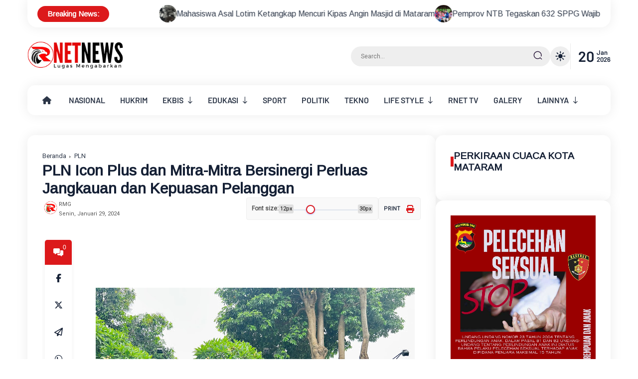

--- FILE ---
content_type: text/html; charset=utf-8
request_url: https://www.youtube-nocookie.com/embed/videoseries?controls=0&list=UUf9xEu1BV02CYRgXCa8jUuA
body_size: 64595
content:
<!DOCTYPE html><html lang="en" dir="ltr" data-cast-api-enabled="true"><head><meta name="viewport" content="width=device-width, initial-scale=1"><script nonce="2f7oWEdVhLPuuzpuqrEzcw">if ('undefined' == typeof Symbol || 'undefined' == typeof Symbol.iterator) {delete Array.prototype.entries;}</script><style name="www-roboto" nonce="N4sLSIay1OFdur0iRQRTJw">@font-face{font-family:'Roboto';font-style:normal;font-weight:400;font-stretch:100%;src:url(//fonts.gstatic.com/s/roboto/v48/KFO7CnqEu92Fr1ME7kSn66aGLdTylUAMa3GUBHMdazTgWw.woff2)format('woff2');unicode-range:U+0460-052F,U+1C80-1C8A,U+20B4,U+2DE0-2DFF,U+A640-A69F,U+FE2E-FE2F;}@font-face{font-family:'Roboto';font-style:normal;font-weight:400;font-stretch:100%;src:url(//fonts.gstatic.com/s/roboto/v48/KFO7CnqEu92Fr1ME7kSn66aGLdTylUAMa3iUBHMdazTgWw.woff2)format('woff2');unicode-range:U+0301,U+0400-045F,U+0490-0491,U+04B0-04B1,U+2116;}@font-face{font-family:'Roboto';font-style:normal;font-weight:400;font-stretch:100%;src:url(//fonts.gstatic.com/s/roboto/v48/KFO7CnqEu92Fr1ME7kSn66aGLdTylUAMa3CUBHMdazTgWw.woff2)format('woff2');unicode-range:U+1F00-1FFF;}@font-face{font-family:'Roboto';font-style:normal;font-weight:400;font-stretch:100%;src:url(//fonts.gstatic.com/s/roboto/v48/KFO7CnqEu92Fr1ME7kSn66aGLdTylUAMa3-UBHMdazTgWw.woff2)format('woff2');unicode-range:U+0370-0377,U+037A-037F,U+0384-038A,U+038C,U+038E-03A1,U+03A3-03FF;}@font-face{font-family:'Roboto';font-style:normal;font-weight:400;font-stretch:100%;src:url(//fonts.gstatic.com/s/roboto/v48/KFO7CnqEu92Fr1ME7kSn66aGLdTylUAMawCUBHMdazTgWw.woff2)format('woff2');unicode-range:U+0302-0303,U+0305,U+0307-0308,U+0310,U+0312,U+0315,U+031A,U+0326-0327,U+032C,U+032F-0330,U+0332-0333,U+0338,U+033A,U+0346,U+034D,U+0391-03A1,U+03A3-03A9,U+03B1-03C9,U+03D1,U+03D5-03D6,U+03F0-03F1,U+03F4-03F5,U+2016-2017,U+2034-2038,U+203C,U+2040,U+2043,U+2047,U+2050,U+2057,U+205F,U+2070-2071,U+2074-208E,U+2090-209C,U+20D0-20DC,U+20E1,U+20E5-20EF,U+2100-2112,U+2114-2115,U+2117-2121,U+2123-214F,U+2190,U+2192,U+2194-21AE,U+21B0-21E5,U+21F1-21F2,U+21F4-2211,U+2213-2214,U+2216-22FF,U+2308-230B,U+2310,U+2319,U+231C-2321,U+2336-237A,U+237C,U+2395,U+239B-23B7,U+23D0,U+23DC-23E1,U+2474-2475,U+25AF,U+25B3,U+25B7,U+25BD,U+25C1,U+25CA,U+25CC,U+25FB,U+266D-266F,U+27C0-27FF,U+2900-2AFF,U+2B0E-2B11,U+2B30-2B4C,U+2BFE,U+3030,U+FF5B,U+FF5D,U+1D400-1D7FF,U+1EE00-1EEFF;}@font-face{font-family:'Roboto';font-style:normal;font-weight:400;font-stretch:100%;src:url(//fonts.gstatic.com/s/roboto/v48/KFO7CnqEu92Fr1ME7kSn66aGLdTylUAMaxKUBHMdazTgWw.woff2)format('woff2');unicode-range:U+0001-000C,U+000E-001F,U+007F-009F,U+20DD-20E0,U+20E2-20E4,U+2150-218F,U+2190,U+2192,U+2194-2199,U+21AF,U+21E6-21F0,U+21F3,U+2218-2219,U+2299,U+22C4-22C6,U+2300-243F,U+2440-244A,U+2460-24FF,U+25A0-27BF,U+2800-28FF,U+2921-2922,U+2981,U+29BF,U+29EB,U+2B00-2BFF,U+4DC0-4DFF,U+FFF9-FFFB,U+10140-1018E,U+10190-1019C,U+101A0,U+101D0-101FD,U+102E0-102FB,U+10E60-10E7E,U+1D2C0-1D2D3,U+1D2E0-1D37F,U+1F000-1F0FF,U+1F100-1F1AD,U+1F1E6-1F1FF,U+1F30D-1F30F,U+1F315,U+1F31C,U+1F31E,U+1F320-1F32C,U+1F336,U+1F378,U+1F37D,U+1F382,U+1F393-1F39F,U+1F3A7-1F3A8,U+1F3AC-1F3AF,U+1F3C2,U+1F3C4-1F3C6,U+1F3CA-1F3CE,U+1F3D4-1F3E0,U+1F3ED,U+1F3F1-1F3F3,U+1F3F5-1F3F7,U+1F408,U+1F415,U+1F41F,U+1F426,U+1F43F,U+1F441-1F442,U+1F444,U+1F446-1F449,U+1F44C-1F44E,U+1F453,U+1F46A,U+1F47D,U+1F4A3,U+1F4B0,U+1F4B3,U+1F4B9,U+1F4BB,U+1F4BF,U+1F4C8-1F4CB,U+1F4D6,U+1F4DA,U+1F4DF,U+1F4E3-1F4E6,U+1F4EA-1F4ED,U+1F4F7,U+1F4F9-1F4FB,U+1F4FD-1F4FE,U+1F503,U+1F507-1F50B,U+1F50D,U+1F512-1F513,U+1F53E-1F54A,U+1F54F-1F5FA,U+1F610,U+1F650-1F67F,U+1F687,U+1F68D,U+1F691,U+1F694,U+1F698,U+1F6AD,U+1F6B2,U+1F6B9-1F6BA,U+1F6BC,U+1F6C6-1F6CF,U+1F6D3-1F6D7,U+1F6E0-1F6EA,U+1F6F0-1F6F3,U+1F6F7-1F6FC,U+1F700-1F7FF,U+1F800-1F80B,U+1F810-1F847,U+1F850-1F859,U+1F860-1F887,U+1F890-1F8AD,U+1F8B0-1F8BB,U+1F8C0-1F8C1,U+1F900-1F90B,U+1F93B,U+1F946,U+1F984,U+1F996,U+1F9E9,U+1FA00-1FA6F,U+1FA70-1FA7C,U+1FA80-1FA89,U+1FA8F-1FAC6,U+1FACE-1FADC,U+1FADF-1FAE9,U+1FAF0-1FAF8,U+1FB00-1FBFF;}@font-face{font-family:'Roboto';font-style:normal;font-weight:400;font-stretch:100%;src:url(//fonts.gstatic.com/s/roboto/v48/KFO7CnqEu92Fr1ME7kSn66aGLdTylUAMa3OUBHMdazTgWw.woff2)format('woff2');unicode-range:U+0102-0103,U+0110-0111,U+0128-0129,U+0168-0169,U+01A0-01A1,U+01AF-01B0,U+0300-0301,U+0303-0304,U+0308-0309,U+0323,U+0329,U+1EA0-1EF9,U+20AB;}@font-face{font-family:'Roboto';font-style:normal;font-weight:400;font-stretch:100%;src:url(//fonts.gstatic.com/s/roboto/v48/KFO7CnqEu92Fr1ME7kSn66aGLdTylUAMa3KUBHMdazTgWw.woff2)format('woff2');unicode-range:U+0100-02BA,U+02BD-02C5,U+02C7-02CC,U+02CE-02D7,U+02DD-02FF,U+0304,U+0308,U+0329,U+1D00-1DBF,U+1E00-1E9F,U+1EF2-1EFF,U+2020,U+20A0-20AB,U+20AD-20C0,U+2113,U+2C60-2C7F,U+A720-A7FF;}@font-face{font-family:'Roboto';font-style:normal;font-weight:400;font-stretch:100%;src:url(//fonts.gstatic.com/s/roboto/v48/KFO7CnqEu92Fr1ME7kSn66aGLdTylUAMa3yUBHMdazQ.woff2)format('woff2');unicode-range:U+0000-00FF,U+0131,U+0152-0153,U+02BB-02BC,U+02C6,U+02DA,U+02DC,U+0304,U+0308,U+0329,U+2000-206F,U+20AC,U+2122,U+2191,U+2193,U+2212,U+2215,U+FEFF,U+FFFD;}@font-face{font-family:'Roboto';font-style:normal;font-weight:500;font-stretch:100%;src:url(//fonts.gstatic.com/s/roboto/v48/KFO7CnqEu92Fr1ME7kSn66aGLdTylUAMa3GUBHMdazTgWw.woff2)format('woff2');unicode-range:U+0460-052F,U+1C80-1C8A,U+20B4,U+2DE0-2DFF,U+A640-A69F,U+FE2E-FE2F;}@font-face{font-family:'Roboto';font-style:normal;font-weight:500;font-stretch:100%;src:url(//fonts.gstatic.com/s/roboto/v48/KFO7CnqEu92Fr1ME7kSn66aGLdTylUAMa3iUBHMdazTgWw.woff2)format('woff2');unicode-range:U+0301,U+0400-045F,U+0490-0491,U+04B0-04B1,U+2116;}@font-face{font-family:'Roboto';font-style:normal;font-weight:500;font-stretch:100%;src:url(//fonts.gstatic.com/s/roboto/v48/KFO7CnqEu92Fr1ME7kSn66aGLdTylUAMa3CUBHMdazTgWw.woff2)format('woff2');unicode-range:U+1F00-1FFF;}@font-face{font-family:'Roboto';font-style:normal;font-weight:500;font-stretch:100%;src:url(//fonts.gstatic.com/s/roboto/v48/KFO7CnqEu92Fr1ME7kSn66aGLdTylUAMa3-UBHMdazTgWw.woff2)format('woff2');unicode-range:U+0370-0377,U+037A-037F,U+0384-038A,U+038C,U+038E-03A1,U+03A3-03FF;}@font-face{font-family:'Roboto';font-style:normal;font-weight:500;font-stretch:100%;src:url(//fonts.gstatic.com/s/roboto/v48/KFO7CnqEu92Fr1ME7kSn66aGLdTylUAMawCUBHMdazTgWw.woff2)format('woff2');unicode-range:U+0302-0303,U+0305,U+0307-0308,U+0310,U+0312,U+0315,U+031A,U+0326-0327,U+032C,U+032F-0330,U+0332-0333,U+0338,U+033A,U+0346,U+034D,U+0391-03A1,U+03A3-03A9,U+03B1-03C9,U+03D1,U+03D5-03D6,U+03F0-03F1,U+03F4-03F5,U+2016-2017,U+2034-2038,U+203C,U+2040,U+2043,U+2047,U+2050,U+2057,U+205F,U+2070-2071,U+2074-208E,U+2090-209C,U+20D0-20DC,U+20E1,U+20E5-20EF,U+2100-2112,U+2114-2115,U+2117-2121,U+2123-214F,U+2190,U+2192,U+2194-21AE,U+21B0-21E5,U+21F1-21F2,U+21F4-2211,U+2213-2214,U+2216-22FF,U+2308-230B,U+2310,U+2319,U+231C-2321,U+2336-237A,U+237C,U+2395,U+239B-23B7,U+23D0,U+23DC-23E1,U+2474-2475,U+25AF,U+25B3,U+25B7,U+25BD,U+25C1,U+25CA,U+25CC,U+25FB,U+266D-266F,U+27C0-27FF,U+2900-2AFF,U+2B0E-2B11,U+2B30-2B4C,U+2BFE,U+3030,U+FF5B,U+FF5D,U+1D400-1D7FF,U+1EE00-1EEFF;}@font-face{font-family:'Roboto';font-style:normal;font-weight:500;font-stretch:100%;src:url(//fonts.gstatic.com/s/roboto/v48/KFO7CnqEu92Fr1ME7kSn66aGLdTylUAMaxKUBHMdazTgWw.woff2)format('woff2');unicode-range:U+0001-000C,U+000E-001F,U+007F-009F,U+20DD-20E0,U+20E2-20E4,U+2150-218F,U+2190,U+2192,U+2194-2199,U+21AF,U+21E6-21F0,U+21F3,U+2218-2219,U+2299,U+22C4-22C6,U+2300-243F,U+2440-244A,U+2460-24FF,U+25A0-27BF,U+2800-28FF,U+2921-2922,U+2981,U+29BF,U+29EB,U+2B00-2BFF,U+4DC0-4DFF,U+FFF9-FFFB,U+10140-1018E,U+10190-1019C,U+101A0,U+101D0-101FD,U+102E0-102FB,U+10E60-10E7E,U+1D2C0-1D2D3,U+1D2E0-1D37F,U+1F000-1F0FF,U+1F100-1F1AD,U+1F1E6-1F1FF,U+1F30D-1F30F,U+1F315,U+1F31C,U+1F31E,U+1F320-1F32C,U+1F336,U+1F378,U+1F37D,U+1F382,U+1F393-1F39F,U+1F3A7-1F3A8,U+1F3AC-1F3AF,U+1F3C2,U+1F3C4-1F3C6,U+1F3CA-1F3CE,U+1F3D4-1F3E0,U+1F3ED,U+1F3F1-1F3F3,U+1F3F5-1F3F7,U+1F408,U+1F415,U+1F41F,U+1F426,U+1F43F,U+1F441-1F442,U+1F444,U+1F446-1F449,U+1F44C-1F44E,U+1F453,U+1F46A,U+1F47D,U+1F4A3,U+1F4B0,U+1F4B3,U+1F4B9,U+1F4BB,U+1F4BF,U+1F4C8-1F4CB,U+1F4D6,U+1F4DA,U+1F4DF,U+1F4E3-1F4E6,U+1F4EA-1F4ED,U+1F4F7,U+1F4F9-1F4FB,U+1F4FD-1F4FE,U+1F503,U+1F507-1F50B,U+1F50D,U+1F512-1F513,U+1F53E-1F54A,U+1F54F-1F5FA,U+1F610,U+1F650-1F67F,U+1F687,U+1F68D,U+1F691,U+1F694,U+1F698,U+1F6AD,U+1F6B2,U+1F6B9-1F6BA,U+1F6BC,U+1F6C6-1F6CF,U+1F6D3-1F6D7,U+1F6E0-1F6EA,U+1F6F0-1F6F3,U+1F6F7-1F6FC,U+1F700-1F7FF,U+1F800-1F80B,U+1F810-1F847,U+1F850-1F859,U+1F860-1F887,U+1F890-1F8AD,U+1F8B0-1F8BB,U+1F8C0-1F8C1,U+1F900-1F90B,U+1F93B,U+1F946,U+1F984,U+1F996,U+1F9E9,U+1FA00-1FA6F,U+1FA70-1FA7C,U+1FA80-1FA89,U+1FA8F-1FAC6,U+1FACE-1FADC,U+1FADF-1FAE9,U+1FAF0-1FAF8,U+1FB00-1FBFF;}@font-face{font-family:'Roboto';font-style:normal;font-weight:500;font-stretch:100%;src:url(//fonts.gstatic.com/s/roboto/v48/KFO7CnqEu92Fr1ME7kSn66aGLdTylUAMa3OUBHMdazTgWw.woff2)format('woff2');unicode-range:U+0102-0103,U+0110-0111,U+0128-0129,U+0168-0169,U+01A0-01A1,U+01AF-01B0,U+0300-0301,U+0303-0304,U+0308-0309,U+0323,U+0329,U+1EA0-1EF9,U+20AB;}@font-face{font-family:'Roboto';font-style:normal;font-weight:500;font-stretch:100%;src:url(//fonts.gstatic.com/s/roboto/v48/KFO7CnqEu92Fr1ME7kSn66aGLdTylUAMa3KUBHMdazTgWw.woff2)format('woff2');unicode-range:U+0100-02BA,U+02BD-02C5,U+02C7-02CC,U+02CE-02D7,U+02DD-02FF,U+0304,U+0308,U+0329,U+1D00-1DBF,U+1E00-1E9F,U+1EF2-1EFF,U+2020,U+20A0-20AB,U+20AD-20C0,U+2113,U+2C60-2C7F,U+A720-A7FF;}@font-face{font-family:'Roboto';font-style:normal;font-weight:500;font-stretch:100%;src:url(//fonts.gstatic.com/s/roboto/v48/KFO7CnqEu92Fr1ME7kSn66aGLdTylUAMa3yUBHMdazQ.woff2)format('woff2');unicode-range:U+0000-00FF,U+0131,U+0152-0153,U+02BB-02BC,U+02C6,U+02DA,U+02DC,U+0304,U+0308,U+0329,U+2000-206F,U+20AC,U+2122,U+2191,U+2193,U+2212,U+2215,U+FEFF,U+FFFD;}</style><script name="www-roboto" nonce="2f7oWEdVhLPuuzpuqrEzcw">if (document.fonts && document.fonts.load) {document.fonts.load("400 10pt Roboto", "E"); document.fonts.load("500 10pt Roboto", "E");}</script><link rel="stylesheet" href="/s/player/c1c87fb0/www-player.css" name="www-player" nonce="N4sLSIay1OFdur0iRQRTJw"><style nonce="N4sLSIay1OFdur0iRQRTJw">html {overflow: hidden;}body {font: 12px Roboto, Arial, sans-serif; background-color: #000; color: #fff; height: 100%; width: 100%; overflow: hidden; position: absolute; margin: 0; padding: 0;}#player {width: 100%; height: 100%;}h1 {text-align: center; color: #fff;}h3 {margin-top: 6px; margin-bottom: 3px;}.player-unavailable {position: absolute; top: 0; left: 0; right: 0; bottom: 0; padding: 25px; font-size: 13px; background: url(/img/meh7.png) 50% 65% no-repeat;}.player-unavailable .message {text-align: left; margin: 0 -5px 15px; padding: 0 5px 14px; border-bottom: 1px solid #888; font-size: 19px; font-weight: normal;}.player-unavailable a {color: #167ac6; text-decoration: none;}</style><script nonce="2f7oWEdVhLPuuzpuqrEzcw">var ytcsi={gt:function(n){n=(n||"")+"data_";return ytcsi[n]||(ytcsi[n]={tick:{},info:{},gel:{preLoggedGelInfos:[]}})},now:window.performance&&window.performance.timing&&window.performance.now&&window.performance.timing.navigationStart?function(){return window.performance.timing.navigationStart+window.performance.now()}:function(){return(new Date).getTime()},tick:function(l,t,n){var ticks=ytcsi.gt(n).tick;var v=t||ytcsi.now();if(ticks[l]){ticks["_"+l]=ticks["_"+l]||[ticks[l]];ticks["_"+l].push(v)}ticks[l]=
v},info:function(k,v,n){ytcsi.gt(n).info[k]=v},infoGel:function(p,n){ytcsi.gt(n).gel.preLoggedGelInfos.push(p)},setStart:function(t,n){ytcsi.tick("_start",t,n)}};
(function(w,d){function isGecko(){if(!w.navigator)return false;try{if(w.navigator.userAgentData&&w.navigator.userAgentData.brands&&w.navigator.userAgentData.brands.length){var brands=w.navigator.userAgentData.brands;var i=0;for(;i<brands.length;i++)if(brands[i]&&brands[i].brand==="Firefox")return true;return false}}catch(e){setTimeout(function(){throw e;})}if(!w.navigator.userAgent)return false;var ua=w.navigator.userAgent;return ua.indexOf("Gecko")>0&&ua.toLowerCase().indexOf("webkit")<0&&ua.indexOf("Edge")<
0&&ua.indexOf("Trident")<0&&ua.indexOf("MSIE")<0}ytcsi.setStart(w.performance?w.performance.timing.responseStart:null);var isPrerender=(d.visibilityState||d.webkitVisibilityState)=="prerender";var vName=!d.visibilityState&&d.webkitVisibilityState?"webkitvisibilitychange":"visibilitychange";if(isPrerender){var startTick=function(){ytcsi.setStart();d.removeEventListener(vName,startTick)};d.addEventListener(vName,startTick,false)}if(d.addEventListener)d.addEventListener(vName,function(){ytcsi.tick("vc")},
false);if(isGecko()){var isHidden=(d.visibilityState||d.webkitVisibilityState)=="hidden";if(isHidden)ytcsi.tick("vc")}var slt=function(el,t){setTimeout(function(){var n=ytcsi.now();el.loadTime=n;if(el.slt)el.slt()},t)};w.__ytRIL=function(el){if(!el.getAttribute("data-thumb"))if(w.requestAnimationFrame)w.requestAnimationFrame(function(){slt(el,0)});else slt(el,16)}})(window,document);
</script><script nonce="2f7oWEdVhLPuuzpuqrEzcw">var ytcfg={d:function(){return window.yt&&yt.config_||ytcfg.data_||(ytcfg.data_={})},get:function(k,o){return k in ytcfg.d()?ytcfg.d()[k]:o},set:function(){var a=arguments;if(a.length>1)ytcfg.d()[a[0]]=a[1];else{var k;for(k in a[0])ytcfg.d()[k]=a[0][k]}}};
ytcfg.set({"CLIENT_CANARY_STATE":"none","DEVICE":"cbr\u003dChrome\u0026cbrand\u003dapple\u0026cbrver\u003d131.0.0.0\u0026ceng\u003dWebKit\u0026cengver\u003d537.36\u0026cos\u003dMacintosh\u0026cosver\u003d10_15_7\u0026cplatform\u003dDESKTOP","EVENT_ID":"pc9vaf-WBdrh_bkP67qd2Qc","EXPERIMENT_FLAGS":{"ab_det_apb_b":true,"ab_det_apm":true,"ab_det_el_h":true,"ab_det_em_inj":true,"ab_l_sig_st":true,"ab_l_sig_st_e":true,"action_companion_center_align_description":true,"allow_skip_networkless":true,"always_send_and_write":true,"att_web_record_metrics":true,"attmusi":true,"c3_enable_button_impression_logging":true,"c3_watch_page_component":true,"cancel_pending_navs":true,"clean_up_manual_attribution_header":true,"config_age_report_killswitch":true,"cow_optimize_idom_compat":true,"csi_config_handling_infra":true,"csi_on_gel":true,"delhi_mweb_colorful_sd":true,"delhi_mweb_colorful_sd_v2":true,"deprecate_csi_has_info":true,"deprecate_pair_servlet_enabled":true,"desktop_sparkles_light_cta_button":true,"disable_cached_masthead_data":true,"disable_child_node_auto_formatted_strings":true,"disable_enf_isd":true,"disable_log_to_visitor_layer":true,"disable_pacf_logging_for_memory_limited_tv":true,"embeds_enable_eid_enforcement_for_youtube":true,"embeds_enable_info_panel_dismissal":true,"embeds_enable_pfp_always_unbranded":true,"embeds_muted_autoplay_sound_fix":true,"embeds_serve_es6_client":true,"embeds_web_nwl_disable_nocookie":true,"embeds_web_updated_shorts_definition_fix":true,"enable_active_view_display_ad_renderer_web_home":true,"enable_ad_disclosure_banner_a11y_fix":true,"enable_chips_shelf_view_model_fully_reactive":true,"enable_client_creator_goal_ticker_bar_revamp":true,"enable_client_only_wiz_direct_reactions":true,"enable_client_sli_logging":true,"enable_client_streamz_web":true,"enable_client_ve_spec":true,"enable_cloud_save_error_popup_after_retry":true,"enable_cookie_reissue_iframe":true,"enable_dai_sdf_h5_preroll":true,"enable_datasync_id_header_in_web_vss_pings":true,"enable_default_mono_cta_migration_web_client":true,"enable_dma_post_enforcement":true,"enable_docked_chat_messages":true,"enable_entity_store_from_dependency_injection":true,"enable_inline_muted_playback_on_web_search":true,"enable_inline_muted_playback_on_web_search_for_vdc":true,"enable_inline_muted_playback_on_web_search_for_vdcb":true,"enable_is_extended_monitoring":true,"enable_is_mini_app_page_active_bugfix":true,"enable_live_overlay_feed_in_live_chat":true,"enable_logging_first_user_action_after_game_ready":true,"enable_ltc_param_fetch_from_innertube":true,"enable_masthead_mweb_padding_fix":true,"enable_menu_renderer_button_in_mweb_hclr":true,"enable_mini_app_command_handler_mweb_fix":true,"enable_mini_app_iframe_loaded_logging":true,"enable_mini_guide_downloads_item":true,"enable_mixed_direction_formatted_strings":true,"enable_mweb_livestream_ui_update":true,"enable_mweb_new_caption_language_picker":true,"enable_names_handles_account_switcher":true,"enable_network_request_logging_on_game_events":true,"enable_new_paid_product_placement":true,"enable_obtaining_ppn_query_param":true,"enable_open_in_new_tab_icon_for_short_dr_for_desktop_search":true,"enable_open_yt_content":true,"enable_origin_query_parameter_bugfix":true,"enable_pause_ads_on_ytv_html5":true,"enable_payments_purchase_manager":true,"enable_pdp_icon_prefetch":true,"enable_pl_r_si_fa":true,"enable_place_pivot_url":true,"enable_playable_a11y_label_with_badge_text":true,"enable_pv_screen_modern_text":true,"enable_removing_navbar_title_on_hashtag_page_mweb":true,"enable_resetting_scroll_position_on_flow_change":true,"enable_rta_manager":true,"enable_sdf_companion_h5":true,"enable_sdf_dai_h5_midroll":true,"enable_sdf_h5_endemic_mid_post_roll":true,"enable_sdf_on_h5_unplugged_vod_midroll":true,"enable_sdf_shorts_player_bytes_h5":true,"enable_sdk_performance_network_logging":true,"enable_sending_unwrapped_game_audio_as_serialized_metadata":true,"enable_sfv_effect_pivot_url":true,"enable_shorts_new_carousel":true,"enable_skip_ad_guidance_prompt":true,"enable_skippable_ads_for_unplugged_ad_pod":true,"enable_smearing_expansion_dai":true,"enable_third_party_info":true,"enable_time_out_messages":true,"enable_timeline_view_modern_transcript_fe":true,"enable_video_display_compact_button_group_for_desktop_search":true,"enable_watch_next_pause_autoplay_lact":true,"enable_web_home_top_landscape_image_layout_level_click":true,"enable_web_tiered_gel":true,"enable_window_constrained_buy_flow_dialog":true,"enable_wiz_queue_effect_and_on_init_initial_runs":true,"enable_ypc_spinners":true,"enable_yt_ata_iframe_authuser":true,"export_networkless_options":true,"export_player_version_to_ytconfig":true,"fill_single_video_with_notify_to_lasr":true,"fix_ad_miniplayer_controls_rendering":true,"fix_ads_tracking_for_swf_config_deprecation_mweb":true,"h5_companion_enable_adcpn_macro_substitution_for_click_pings":true,"h5_inplayer_enable_adcpn_macro_substitution_for_click_pings":true,"h5_reset_cache_and_filter_before_update_masthead":true,"hide_channel_creation_title_for_mweb":true,"high_ccv_client_side_caching_h5":true,"html5_log_trigger_events_with_debug_data":true,"html5_ssdai_enable_media_end_cue_range":true,"il_attach_cache_limit":true,"il_use_view_model_logging_context":true,"is_browser_support_for_webcam_streaming":true,"json_condensed_response":true,"kev_adb_pg":true,"kevlar_gel_error_routing":true,"kevlar_watch_cinematics":true,"live_chat_enable_controller_extraction":true,"live_chat_enable_rta_manager":true,"live_chat_increased_min_height":true,"log_click_with_layer_from_element_in_command_handler":true,"log_errors_through_nwl_on_retry":true,"mdx_enable_privacy_disclosure_ui":true,"mdx_load_cast_api_bootstrap_script":true,"medium_progress_bar_modification":true,"migrate_remaining_web_ad_badges_to_innertube":true,"mobile_account_menu_refresh":true,"mweb_a11y_enable_player_controls_invisible_toggle":true,"mweb_account_linking_noapp":true,"mweb_after_render_to_scheduler":true,"mweb_allow_modern_search_suggest_behavior":true,"mweb_animated_actions":true,"mweb_app_upsell_button_direct_to_app":true,"mweb_big_progress_bar":true,"mweb_c3_disable_carve_out":true,"mweb_c3_disable_carve_out_keep_external_links":true,"mweb_c3_enable_adaptive_signals":true,"mweb_c3_endscreen":true,"mweb_c3_endscreen_v2":true,"mweb_c3_library_page_enable_recent_shelf":true,"mweb_c3_remove_web_navigation_endpoint_data":true,"mweb_c3_use_canonical_from_player_response":true,"mweb_cinematic_watch":true,"mweb_command_handler":true,"mweb_delay_watch_initial_data":true,"mweb_disable_searchbar_scroll":true,"mweb_enable_fine_scrubbing_for_recs":true,"mweb_enable_keto_batch_player_fullscreen":true,"mweb_enable_keto_batch_player_progress_bar":true,"mweb_enable_keto_batch_player_tooltips":true,"mweb_enable_lockup_view_model_for_ucp":true,"mweb_enable_mix_panel_title_metadata":true,"mweb_enable_more_drawer":true,"mweb_enable_optional_fullscreen_landscape_locking":true,"mweb_enable_overlay_touch_manager":true,"mweb_enable_premium_carve_out_fix":true,"mweb_enable_refresh_detection":true,"mweb_enable_search_imp":true,"mweb_enable_sequence_signal":true,"mweb_enable_shorts_pivot_button":true,"mweb_enable_shorts_video_preload":true,"mweb_enable_skippables_on_jio_phone":true,"mweb_enable_storyboards":true,"mweb_enable_two_line_title_on_shorts":true,"mweb_enable_varispeed_controller":true,"mweb_enable_warm_channel_requests":true,"mweb_enable_watch_feed_infinite_scroll":true,"mweb_enable_wrapped_unplugged_pause_membership_dialog_renderer":true,"mweb_filter_video_format_in_webfe":true,"mweb_fix_livestream_seeking":true,"mweb_fix_monitor_visibility_after_render":true,"mweb_fix_section_list_continuation_item_renderers":true,"mweb_force_ios_fallback_to_native_control":true,"mweb_fp_auto_fullscreen":true,"mweb_fullscreen_controls":true,"mweb_fullscreen_controls_action_buttons":true,"mweb_fullscreen_watch_system":true,"mweb_home_reactive_shorts":true,"mweb_innertube_search_command":true,"mweb_kaios_enable_autoplay_switch_view_model":true,"mweb_lang_in_html":true,"mweb_like_button_synced_with_entities":true,"mweb_logo_use_home_page_ve":true,"mweb_module_decoration":true,"mweb_native_control_in_faux_fullscreen_shared":true,"mweb_panel_container_inert":true,"mweb_player_control_on_hover":true,"mweb_player_delhi_dtts":true,"mweb_player_settings_use_bottom_sheet":true,"mweb_player_show_previous_next_buttons_in_playlist":true,"mweb_player_skip_no_op_state_changes":true,"mweb_player_user_select_none":true,"mweb_playlist_engagement_panel":true,"mweb_progress_bar_seek_on_mouse_click":true,"mweb_pull_2_full":true,"mweb_pull_2_full_enable_touch_handlers":true,"mweb_schedule_warm_watch_response":true,"mweb_searchbox_legacy_navigation":true,"mweb_see_fewer_shorts":true,"mweb_sheets_ui_refresh":true,"mweb_shorts_comments_panel_id_change":true,"mweb_shorts_early_continuation":true,"mweb_show_ios_smart_banner":true,"mweb_use_server_url_on_startup":true,"mweb_watch_captions_enable_auto_translate":true,"mweb_watch_captions_set_default_size":true,"mweb_watch_stop_scheduler_on_player_response":true,"mweb_watchfeed_big_thumbnails":true,"mweb_yt_searchbox":true,"networkless_logging":true,"no_client_ve_attach_unless_shown":true,"nwl_send_from_memory_when_online":true,"pageid_as_header_web":true,"playback_settings_use_switch_menu":true,"player_controls_autonav_fix":true,"player_controls_skip_double_signal_update":true,"polymer_bad_build_labels":true,"polymer_verifiy_app_state":true,"qoe_send_and_write":true,"remove_chevron_from_ad_disclosure_banner_h5":true,"remove_masthead_channel_banner_on_refresh":true,"remove_slot_id_exited_trigger_for_dai_in_player_slot_expire":true,"replace_client_url_parsing_with_server_signal":true,"service_worker_enabled":true,"service_worker_push_enabled":true,"service_worker_push_home_page_prompt":true,"service_worker_push_watch_page_prompt":true,"shell_load_gcf":true,"shorten_initial_gel_batch_timeout":true,"should_use_yt_voice_endpoint_in_kaios":true,"skip_invalid_ytcsi_ticks":true,"skip_setting_info_in_csi_data_object":true,"smarter_ve_dedupping":true,"speedmaster_no_seek":true,"start_client_gcf_mweb":true,"stop_handling_click_for_non_rendering_overlay_layout":true,"suppress_error_204_logging":true,"synced_panel_scrolling_controller":true,"use_event_time_ms_header":true,"use_fifo_for_networkless":true,"use_player_abuse_bg_library":true,"use_request_time_ms_header":true,"use_session_based_sampling":true,"use_thumbnail_overlay_time_status_renderer_for_live_badge":true,"use_ts_visibilitylogger":true,"vss_final_ping_send_and_write":true,"vss_playback_use_send_and_write":true,"web_adaptive_repeat_ase":true,"web_always_load_chat_support":true,"web_animated_like":true,"web_api_url":true,"web_autonav_allow_off_by_default":true,"web_button_vm_refactor_disabled":true,"web_c3_log_app_init_finish":true,"web_csi_action_sampling_enabled":true,"web_dedupe_ve_grafting":true,"web_disable_backdrop_filter":true,"web_enable_ab_rsp_cl":true,"web_enable_course_icon_update":true,"web_enable_error_204":true,"web_enable_horizontal_video_attributes_section":true,"web_fix_segmented_like_dislike_undefined":true,"web_gcf_hashes_innertube":true,"web_gel_timeout_cap":true,"web_metadata_carousel_elref_bugfix":true,"web_parent_target_for_sheets":true,"web_persist_server_autonav_state_on_client":true,"web_playback_associated_log_ctt":true,"web_playback_associated_ve":true,"web_prefetch_preload_video":true,"web_progress_bar_draggable":true,"web_resizable_advertiser_banner_on_masthead_safari_fix":true,"web_scheduler_auto_init":true,"web_shorts_just_watched_on_channel_and_pivot_study":true,"web_shorts_just_watched_overlay":true,"web_shorts_pivot_button_view_model_reactive":true,"web_update_panel_visibility_logging_fix":true,"web_video_attribute_view_model_a11y_fix":true,"web_watch_controls_state_signals":true,"web_wiz_attributed_string":true,"web_yt_config_context":true,"webfe_mweb_watch_microdata":true,"webfe_watch_shorts_canonical_url_fix":true,"webpo_exit_on_net_err":true,"wiz_diff_overwritable":true,"wiz_memoize_stamper_items":true,"woffle_used_state_report":true,"wpo_gel_strz":true,"ytcp_paper_tooltip_use_scoped_owner_root":true,"ytidb_clear_embedded_player":true,"H5_async_logging_delay_ms":30000.0,"attention_logging_scroll_throttle":500.0,"autoplay_pause_by_lact_sampling_fraction":0.0,"cinematic_watch_effect_opacity":0.4,"log_window_onerror_fraction":0.1,"speedmaster_playback_rate":2.0,"tv_pacf_logging_sample_rate":0.01,"web_attention_logging_scroll_throttle":500.0,"web_load_prediction_threshold":0.1,"web_navigation_prediction_threshold":0.1,"web_pbj_log_warning_rate":0.0,"web_system_health_fraction":0.01,"ytidb_transaction_ended_event_rate_limit":0.02,"active_time_update_interval_ms":10000,"att_init_delay":500,"autoplay_pause_by_lact_sec":0,"botguard_async_snapshot_timeout_ms":3000,"check_navigator_accuracy_timeout_ms":0,"cinematic_watch_css_filter_blur_strength":40,"cinematic_watch_fade_out_duration":500,"close_webview_delay_ms":100,"cloud_save_game_data_rate_limit_ms":3000,"compression_disable_point":10,"custom_active_view_tos_timeout_ms":3600000,"embeds_widget_poll_interval_ms":0,"gel_min_batch_size":3,"gel_queue_timeout_max_ms":60000,"get_async_timeout_ms":60000,"hide_cta_for_home_web_video_ads_animate_in_time":2,"html5_byterate_soft_cap":0,"initial_gel_batch_timeout":2000,"max_body_size_to_compress":500000,"max_prefetch_window_sec_for_livestream_optimization":10,"min_prefetch_offset_sec_for_livestream_optimization":20,"mini_app_container_iframe_src_update_delay_ms":0,"multiple_preview_news_duration_time":11000,"mweb_c3_toast_duration_ms":5000,"mweb_deep_link_fallback_timeout_ms":10000,"mweb_delay_response_received_actions":100,"mweb_fp_dpad_rate_limit_ms":0,"mweb_fp_dpad_watch_title_clamp_lines":0,"mweb_history_manager_cache_size":100,"mweb_ios_fullscreen_playback_transition_delay_ms":500,"mweb_ios_fullscreen_system_pause_epilson_ms":0,"mweb_override_response_store_expiration_ms":0,"mweb_shorts_early_continuation_trigger_threshold":4,"mweb_w2w_max_age_seconds":0,"mweb_watch_captions_default_size":2,"neon_dark_launch_gradient_count":0,"network_polling_interval":30000,"play_click_interval_ms":30000,"play_ping_interval_ms":10000,"prefetch_comments_ms_after_video":0,"send_config_hash_timer":0,"service_worker_push_logged_out_prompt_watches":-1,"service_worker_push_prompt_cap":-1,"service_worker_push_prompt_delay_microseconds":3888000000000,"show_mini_app_ad_frequency_cap_ms":300000,"slow_compressions_before_abandon_count":4,"speedmaster_cancellation_movement_dp":10,"speedmaster_touch_activation_ms":500,"web_attention_logging_throttle":500,"web_foreground_heartbeat_interval_ms":28000,"web_gel_debounce_ms":10000,"web_logging_max_batch":100,"web_max_tracing_events":50,"web_tracing_session_replay":0,"wil_icon_max_concurrent_fetches":9999,"ytidb_remake_db_retries":3,"ytidb_reopen_db_retries":3,"WebClientReleaseProcessCritical__youtube_embeds_client_version_override":"","WebClientReleaseProcessCritical__youtube_embeds_web_client_version_override":"","WebClientReleaseProcessCritical__youtube_mweb_client_version_override":"","debug_forced_internalcountrycode":"","embeds_web_synth_ch_headers_banned_urls_regex":"","enable_web_media_service":"DISABLED","il_payload_scraping":"","live_chat_unicode_emoji_json_url":"https://www.gstatic.com/youtube/img/emojis/emojis-svg-9.json","mweb_deep_link_feature_tag_suffix":"11268432","mweb_enable_shorts_innertube_player_prefetch_trigger":"NONE","mweb_fp_dpad":"home,search,browse,channel,create_channel,experiments,settings,trending,oops,404,paid_memberships,sponsorship,premium,shorts","mweb_fp_dpad_linear_navigation":"","mweb_fp_dpad_linear_navigation_visitor":"","mweb_fp_dpad_visitor":"","mweb_preload_video_by_player_vars":"","mweb_sign_in_button_style":"STYLE_SUGGESTIVE_AVATAR","place_pivot_triggering_container_alternate":"","place_pivot_triggering_counterfactual_container_alternate":"","search_ui_mweb_searchbar_restyle":"DEFAULT","service_worker_push_force_notification_prompt_tag":"1","service_worker_scope":"/","suggest_exp_str":"","web_client_version_override":"","kevlar_command_handler_command_banlist":[],"mini_app_ids_without_game_ready":["UgkxHHtsak1SC8mRGHMZewc4HzeAY3yhPPmJ","Ugkx7OgzFqE6z_5Mtf4YsotGfQNII1DF_RBm"],"web_op_signal_type_banlist":[],"web_tracing_enabled_spans":["event","command"]},"GAPI_HINT_PARAMS":"m;/_/scs/abc-static/_/js/k\u003dgapi.gapi.en.FZb77tO2YW4.O/d\u003d1/rs\u003dAHpOoo8lqavmo6ayfVxZovyDiP6g3TOVSQ/m\u003d__features__","GAPI_HOST":"https://apis.google.com","GAPI_LOCALE":"en_US","GL":"US","HL":"en","HTML_DIR":"ltr","HTML_LANG":"en","INNERTUBE_API_KEY":"AIzaSyAO_FJ2SlqU8Q4STEHLGCilw_Y9_11qcW8","INNERTUBE_API_VERSION":"v1","INNERTUBE_CLIENT_NAME":"WEB_EMBEDDED_PLAYER","INNERTUBE_CLIENT_VERSION":"1.20260116.01.00","INNERTUBE_CONTEXT":{"client":{"hl":"en","gl":"US","remoteHost":"18.218.43.231","deviceMake":"Apple","deviceModel":"","visitorData":"[base64]%3D%3D","userAgent":"Mozilla/5.0 (Macintosh; Intel Mac OS X 10_15_7) AppleWebKit/537.36 (KHTML, like Gecko) Chrome/131.0.0.0 Safari/537.36; ClaudeBot/1.0; +claudebot@anthropic.com),gzip(gfe)","clientName":"WEB_EMBEDDED_PLAYER","clientVersion":"1.20260116.01.00","osName":"Macintosh","osVersion":"10_15_7","originalUrl":"https://www.youtube-nocookie.com/embed/videoseries?controls\u003d0\u0026list\u003dUUf9xEu1BV02CYRgXCa8jUuA","platform":"DESKTOP","clientFormFactor":"UNKNOWN_FORM_FACTOR","configInfo":{"appInstallData":"[base64]%3D%3D"},"browserName":"Chrome","browserVersion":"131.0.0.0","acceptHeader":"text/html,application/xhtml+xml,application/xml;q\u003d0.9,image/webp,image/apng,*/*;q\u003d0.8,application/signed-exchange;v\u003db3;q\u003d0.9","deviceExperimentId":"ChxOelU1TnpVeE9UUXdOVFk1T1RFek1EWTFOZz09EKWfv8sGGKWfv8sG","rolloutToken":"CMy6l9bDiKKBqAEQqJCj0eWakgMYqJCj0eWakgM%3D"},"user":{"lockedSafetyMode":false},"request":{"useSsl":true},"clickTracking":{"clickTrackingParams":"IhMIv/2i0eWakgMV2nA/AR1rXSd7"},"thirdParty":{"embeddedPlayerContext":{"embeddedPlayerEncryptedContext":"AD5ZzFQ4a4ZIGiwtj-4gNE3H-aAvBl8OiGrr9wosTKlzWOLu92lMZoiXGP1mEgRgtw4EQM8cgm0qp8d2CwUnQsLCGEB-yflWBMm-hGicB2lrl9gRmZ_MQS3e5D2X9QLZqAkiiMbgTpfMcN6-AHkoPf_WsRT6FEDLDmqd4ox7roMjqvjtNPPxmw","ancestorOriginsSupported":false}}},"INNERTUBE_CONTEXT_CLIENT_NAME":56,"INNERTUBE_CONTEXT_CLIENT_VERSION":"1.20260116.01.00","INNERTUBE_CONTEXT_GL":"US","INNERTUBE_CONTEXT_HL":"en","LATEST_ECATCHER_SERVICE_TRACKING_PARAMS":{"client.name":"WEB_EMBEDDED_PLAYER","client.jsfeat":"2021"},"LOGGED_IN":false,"PAGE_BUILD_LABEL":"youtube.embeds.web_20260116_01_RC00","PAGE_CL":856990104,"SERVER_NAME":"WebFE","VISITOR_DATA":"[base64]%3D%3D","WEB_PLAYER_CONTEXT_CONFIGS":{"WEB_PLAYER_CONTEXT_CONFIG_ID_EMBEDDED_PLAYER":{"rootElementId":"movie_player","jsUrl":"/s/player/c1c87fb0/player_ias.vflset/en_US/base.js","cssUrl":"/s/player/c1c87fb0/www-player.css","contextId":"WEB_PLAYER_CONTEXT_CONFIG_ID_EMBEDDED_PLAYER","eventLabel":"embedded","contentRegion":"US","hl":"en_US","hostLanguage":"en","innertubeApiKey":"AIzaSyAO_FJ2SlqU8Q4STEHLGCilw_Y9_11qcW8","innertubeApiVersion":"v1","innertubeContextClientVersion":"1.20260116.01.00","controlsType":0,"device":{"brand":"apple","model":"","browser":"Chrome","browserVersion":"131.0.0.0","os":"Macintosh","osVersion":"10_15_7","platform":"DESKTOP","interfaceName":"WEB_EMBEDDED_PLAYER","interfaceVersion":"1.20260116.01.00"},"serializedExperimentIds":"24004644,51010235,51063643,51098299,51204329,51222973,51340662,51349914,51353393,51366423,51389629,51404808,51404810,51459424,51484222,51490331,51500051,51505436,51530495,51534669,51560386,51565115,51566373,51578633,51583567,51583821,51585555,51586118,51605258,51605395,51611457,51615067,51620867,51621065,51622845,51632249,51637029,51638932,51645552,51648336,51656216,51666850,51672162,51681662,51683502,51684302,51684307,51691589,51693510,51696107,51696619,51697032,51700777,51704637,51705183,51705185,51708690,51709243,51711227,51711298,51712601,51713237,51714463,51715041,51717474,51719411,51719628,51735452,51737133,51738919,51741220,51742477,51742829,51742876,51744562","serializedExperimentFlags":"H5_async_logging_delay_ms\u003d30000.0\u0026PlayerWeb__h5_enable_advisory_rating_restrictions\u003dtrue\u0026a11y_h5_associate_survey_question\u003dtrue\u0026ab_det_apb_b\u003dtrue\u0026ab_det_apm\u003dtrue\u0026ab_det_el_h\u003dtrue\u0026ab_det_em_inj\u003dtrue\u0026ab_l_sig_st\u003dtrue\u0026ab_l_sig_st_e\u003dtrue\u0026action_companion_center_align_description\u003dtrue\u0026ad_pod_disable_companion_persist_ads_quality\u003dtrue\u0026add_stmp_logs_for_voice_boost\u003dtrue\u0026allow_autohide_on_paused_videos\u003dtrue\u0026allow_drm_override\u003dtrue\u0026allow_live_autoplay\u003dtrue\u0026allow_poltergust_autoplay\u003dtrue\u0026allow_skip_networkless\u003dtrue\u0026allow_vp9_1080p_mq_enc\u003dtrue\u0026always_cache_redirect_endpoint\u003dtrue\u0026always_send_and_write\u003dtrue\u0026annotation_module_vast_cards_load_logging_fraction\u003d0.0\u0026assign_drm_family_by_format\u003dtrue\u0026att_web_record_metrics\u003dtrue\u0026attention_logging_scroll_throttle\u003d500.0\u0026attmusi\u003dtrue\u0026autoplay_time\u003d10000\u0026autoplay_time_for_fullscreen\u003d-1\u0026autoplay_time_for_music_content\u003d-1\u0026bg_vm_reinit_threshold\u003d7200000\u0026blocked_packages_for_sps\u003d[]\u0026botguard_async_snapshot_timeout_ms\u003d3000\u0026captions_url_add_ei\u003dtrue\u0026check_navigator_accuracy_timeout_ms\u003d0\u0026clean_up_manual_attribution_header\u003dtrue\u0026compression_disable_point\u003d10\u0026cow_optimize_idom_compat\u003dtrue\u0026csi_config_handling_infra\u003dtrue\u0026csi_on_gel\u003dtrue\u0026custom_active_view_tos_timeout_ms\u003d3600000\u0026dash_manifest_version\u003d5\u0026debug_bandaid_hostname\u003d\u0026debug_bandaid_port\u003d0\u0026debug_sherlog_username\u003d\u0026delhi_modern_player_default_thumbnail_percentage\u003d0.0\u0026delhi_modern_player_faster_autohide_delay_ms\u003d2000\u0026delhi_modern_player_pause_thumbnail_percentage\u003d0.6\u0026delhi_modern_web_player_blending_mode\u003d\u0026delhi_modern_web_player_disable_frosted_glass\u003dtrue\u0026delhi_modern_web_player_horizontal_volume_controls\u003dtrue\u0026delhi_modern_web_player_lhs_volume_controls\u003dtrue\u0026delhi_modern_web_player_responsive_compact_controls_threshold\u003d0\u0026deprecate_22\u003dtrue\u0026deprecate_csi_has_info\u003dtrue\u0026deprecate_delay_ping\u003dtrue\u0026deprecate_pair_servlet_enabled\u003dtrue\u0026desktop_sparkles_light_cta_button\u003dtrue\u0026disable_av1_setting\u003dtrue\u0026disable_branding_context\u003dtrue\u0026disable_cached_masthead_data\u003dtrue\u0026disable_channel_id_check_for_suspended_channels\u003dtrue\u0026disable_child_node_auto_formatted_strings\u003dtrue\u0026disable_enf_isd\u003dtrue\u0026disable_lifa_for_supex_users\u003dtrue\u0026disable_log_to_visitor_layer\u003dtrue\u0026disable_mdx_connection_in_mdx_module_for_music_web\u003dtrue\u0026disable_pacf_logging_for_memory_limited_tv\u003dtrue\u0026disable_reduced_fullscreen_autoplay_countdown_for_minors\u003dtrue\u0026disable_reel_item_watch_format_filtering\u003dtrue\u0026disable_threegpp_progressive_formats\u003dtrue\u0026disable_touch_events_on_skip_button\u003dtrue\u0026edge_encryption_fill_primary_key_version\u003dtrue\u0026embeds_enable_info_panel_dismissal\u003dtrue\u0026embeds_enable_move_set_center_crop_to_public\u003dtrue\u0026embeds_enable_per_video_embed_config\u003dtrue\u0026embeds_enable_pfp_always_unbranded\u003dtrue\u0026embeds_web_lite_mode\u003d1\u0026embeds_web_nwl_disable_nocookie\u003dtrue\u0026embeds_web_synth_ch_headers_banned_urls_regex\u003d\u0026enable_active_view_display_ad_renderer_web_home\u003dtrue\u0026enable_active_view_lr_shorts_video\u003dtrue\u0026enable_active_view_web_shorts_video\u003dtrue\u0026enable_ad_cpn_macro_substitution_for_click_pings\u003dtrue\u0026enable_ad_disclosure_banner_a11y_fix\u003dtrue\u0026enable_app_promo_endcap_eml_on_tablet\u003dtrue\u0026enable_batched_cross_device_pings_in_gel_fanout\u003dtrue\u0026enable_cast_for_web_unplugged\u003dtrue\u0026enable_cast_on_music_web\u003dtrue\u0026enable_cipher_for_manifest_urls\u003dtrue\u0026enable_cleanup_masthead_autoplay_hack_fix\u003dtrue\u0026enable_client_creator_goal_ticker_bar_revamp\u003dtrue\u0026enable_client_only_wiz_direct_reactions\u003dtrue\u0026enable_client_page_id_header_for_first_party_pings\u003dtrue\u0026enable_client_sli_logging\u003dtrue\u0026enable_client_ve_spec\u003dtrue\u0026enable_cookie_reissue_iframe\u003dtrue\u0026enable_cta_banner_on_unplugged_lr\u003dtrue\u0026enable_custom_playhead_parsing\u003dtrue\u0026enable_dai_sdf_h5_preroll\u003dtrue\u0026enable_datasync_id_header_in_web_vss_pings\u003dtrue\u0026enable_default_mono_cta_migration_web_client\u003dtrue\u0026enable_dsa_ad_badge_for_action_endcap_on_android\u003dtrue\u0026enable_dsa_ad_badge_for_action_endcap_on_ios\u003dtrue\u0026enable_entity_store_from_dependency_injection\u003dtrue\u0026enable_error_corrections_infocard_web_client\u003dtrue\u0026enable_error_corrections_infocards_icon_web\u003dtrue\u0026enable_inline_muted_playback_on_web_search\u003dtrue\u0026enable_inline_muted_playback_on_web_search_for_vdc\u003dtrue\u0026enable_inline_muted_playback_on_web_search_for_vdcb\u003dtrue\u0026enable_is_extended_monitoring\u003dtrue\u0026enable_kabuki_comments_on_shorts\u003ddisabled\u0026enable_live_overlay_feed_in_live_chat\u003dtrue\u0026enable_ltc_param_fetch_from_innertube\u003dtrue\u0026enable_mixed_direction_formatted_strings\u003dtrue\u0026enable_modern_skip_button_on_web\u003dtrue\u0026enable_mweb_livestream_ui_update\u003dtrue\u0026enable_new_paid_product_placement\u003dtrue\u0026enable_open_in_new_tab_icon_for_short_dr_for_desktop_search\u003dtrue\u0026enable_out_of_stock_text_all_surfaces\u003dtrue\u0026enable_paid_content_overlay_bugfix\u003dtrue\u0026enable_pause_ads_on_ytv_html5\u003dtrue\u0026enable_pl_r_si_fa\u003dtrue\u0026enable_policy_based_hqa_filter_in_watch_server\u003dtrue\u0026enable_progres_commands_lr_feeds\u003dtrue\u0026enable_progress_commands_lr_shorts\u003dtrue\u0026enable_publishing_region_param_in_sus\u003dtrue\u0026enable_pv_screen_modern_text\u003dtrue\u0026enable_rpr_token_on_ltl_lookup\u003dtrue\u0026enable_sdf_companion_h5\u003dtrue\u0026enable_sdf_dai_h5_midroll\u003dtrue\u0026enable_sdf_h5_endemic_mid_post_roll\u003dtrue\u0026enable_sdf_on_h5_unplugged_vod_midroll\u003dtrue\u0026enable_sdf_shorts_player_bytes_h5\u003dtrue\u0026enable_server_driven_abr\u003dtrue\u0026enable_server_driven_abr_for_backgroundable\u003dtrue\u0026enable_server_driven_abr_url_generation\u003dtrue\u0026enable_server_driven_readahead\u003dtrue\u0026enable_skip_ad_guidance_prompt\u003dtrue\u0026enable_skip_to_next_messaging\u003dtrue\u0026enable_skippable_ads_for_unplugged_ad_pod\u003dtrue\u0026enable_smart_skip_player_controls_shown_on_web\u003dtrue\u0026enable_smart_skip_player_controls_shown_on_web_increased_triggering_sensitivity\u003dtrue\u0026enable_smart_skip_speedmaster_on_web\u003dtrue\u0026enable_smearing_expansion_dai\u003dtrue\u0026enable_split_screen_ad_baseline_experience_endemic_live_h5\u003dtrue\u0026enable_third_party_info\u003dtrue\u0026enable_to_call_playready_backend_directly\u003dtrue\u0026enable_unified_action_endcap_on_web\u003dtrue\u0026enable_video_display_compact_button_group_for_desktop_search\u003dtrue\u0026enable_voice_boost_feature\u003dtrue\u0026enable_vp9_appletv5_on_server\u003dtrue\u0026enable_watch_server_rejected_formats_logging\u003dtrue\u0026enable_web_home_top_landscape_image_layout_level_click\u003dtrue\u0026enable_web_media_session_metadata_fix\u003dtrue\u0026enable_web_premium_varispeed_upsell\u003dtrue\u0026enable_web_tiered_gel\u003dtrue\u0026enable_wiz_queue_effect_and_on_init_initial_runs\u003dtrue\u0026enable_yt_ata_iframe_authuser\u003dtrue\u0026enable_ytv_csdai_vp9\u003dtrue\u0026export_networkless_options\u003dtrue\u0026export_player_version_to_ytconfig\u003dtrue\u0026fill_live_request_config_in_ustreamer_config\u003dtrue\u0026fill_single_video_with_notify_to_lasr\u003dtrue\u0026filter_vb_without_non_vb_equivalents\u003dtrue\u0026filter_vp9_for_live_dai\u003dtrue\u0026fix_ad_miniplayer_controls_rendering\u003dtrue\u0026fix_ads_tracking_for_swf_config_deprecation_mweb\u003dtrue\u0026fix_h5_toggle_button_a11y\u003dtrue\u0026fix_survey_color_contrast_on_destop\u003dtrue\u0026fix_toggle_button_role_for_ad_components\u003dtrue\u0026fresca_polling_delay_override\u003d0\u0026gab_return_sabr_ssdai_config\u003dtrue\u0026gel_min_batch_size\u003d3\u0026gel_queue_timeout_max_ms\u003d60000\u0026gvi_channel_client_screen\u003dtrue\u0026h5_companion_enable_adcpn_macro_substitution_for_click_pings\u003dtrue\u0026h5_enable_ad_mbs\u003dtrue\u0026h5_inplayer_enable_adcpn_macro_substitution_for_click_pings\u003dtrue\u0026h5_reset_cache_and_filter_before_update_masthead\u003dtrue\u0026heatseeker_decoration_threshold\u003d0.0\u0026hfr_dropped_framerate_fallback_threshold\u003d0\u0026hide_cta_for_home_web_video_ads_animate_in_time\u003d2\u0026high_ccv_client_side_caching_h5\u003dtrue\u0026hls_use_new_codecs_string_api\u003dtrue\u0026html5_ad_timeout_ms\u003d0\u0026html5_adaptation_step_count\u003d0\u0026html5_ads_preroll_lock_timeout_delay_ms\u003d15000\u0026html5_allow_multiview_tile_preload\u003dtrue\u0026html5_allow_preloading_with_idle_only_network_for_sabr\u003dtrue\u0026html5_allow_video_keyframe_without_audio\u003dtrue\u0026html5_apply_constraints_in_client_for_sabr\u003dtrue\u0026html5_apply_min_failures\u003dtrue\u0026html5_apply_start_time_within_ads_for_ssdai_transitions\u003dtrue\u0026html5_atr_disable_force_fallback\u003dtrue\u0026html5_att_playback_timeout_ms\u003d30000\u0026html5_attach_num_random_bytes_to_bandaid\u003d0\u0026html5_attach_po_token_to_bandaid\u003dtrue\u0026html5_autonav_cap_idle_secs\u003d0\u0026html5_autonav_quality_cap\u003d720\u0026html5_autoplay_default_quality_cap\u003d0\u0026html5_auxiliary_estimate_weight\u003d0.0\u0026html5_av1_ordinal_cap\u003d0\u0026html5_bandaid_attach_content_po_token\u003dtrue\u0026html5_block_pip_safari_delay\u003d0\u0026html5_bypass_contention_secs\u003d0.0\u0026html5_byterate_soft_cap\u003d0\u0026html5_check_for_idle_network_interval_ms\u003d1000\u0026html5_chipset_soft_cap\u003d8192\u0026html5_clamp_invalid_seek_to_min_seekable_time\u003dtrue\u0026html5_consume_all_buffered_bytes_one_poll\u003dtrue\u0026html5_continuous_goodput_probe_interval_ms\u003d0\u0026html5_d6de4_cloud_project_number\u003d868618676952\u0026html5_d6de4_defer_timeout_ms\u003d0\u0026html5_debug_data_log_probability\u003d0.0\u0026html5_decode_to_texture_cap\u003dtrue\u0026html5_default_ad_gain\u003d0.5\u0026html5_default_av1_threshold\u003d0\u0026html5_default_quality_cap\u003d0\u0026html5_defer_fetch_att_ms\u003d0\u0026html5_delayed_retry_count\u003d1\u0026html5_delayed_retry_delay_ms\u003d5000\u0026html5_deprecate_adservice\u003dtrue\u0026html5_deprecate_manifestful_fallback\u003dtrue\u0026html5_deprecate_video_tag_pool\u003dtrue\u0026html5_desktop_vr180_allow_panning\u003dtrue\u0026html5_df_downgrade_thresh\u003d0.6\u0026html5_disable_client_autonav_cap_for_onesie\u003dtrue\u0026html5_disable_loop_range_for_shorts_ads\u003dtrue\u0026html5_disable_move_pssh_to_moov\u003dtrue\u0026html5_disable_non_contiguous\u003dtrue\u0026html5_disable_peak_shave_for_onesie\u003dtrue\u0026html5_disable_ustreamer_constraint_for_sabr\u003dtrue\u0026html5_disable_web_safari_dai\u003dtrue\u0026html5_displayed_frame_rate_downgrade_threshold\u003d45\u0026html5_drm_byterate_soft_cap\u003d0\u0026html5_drm_check_all_key_error_states\u003dtrue\u0026html5_drm_cpi_license_key\u003dtrue\u0026html5_drm_live_byterate_soft_cap\u003d0\u0026html5_early_media_for_sharper_shorts\u003dtrue\u0026html5_enable_ac3\u003dtrue\u0026html5_enable_audio_track_stickiness\u003dtrue\u0026html5_enable_audio_track_stickiness_phase_two\u003dtrue\u0026html5_enable_caption_changes_for_mosaic\u003dtrue\u0026html5_enable_composite_embargo\u003dtrue\u0026html5_enable_d6de4\u003dtrue\u0026html5_enable_d6de4_cold_start_and_error\u003dtrue\u0026html5_enable_d6de4_idle_priority_job\u003dtrue\u0026html5_enable_drc\u003dtrue\u0026html5_enable_drc_toggle_api\u003dtrue\u0026html5_enable_eac3\u003dtrue\u0026html5_enable_embedded_player_visibility_signals\u003dtrue\u0026html5_enable_oduc\u003dtrue\u0026html5_enable_sabr_format_selection\u003dtrue\u0026html5_enable_sabr_from_watch_server\u003dtrue\u0026html5_enable_sabr_host_fallback\u003dtrue\u0026html5_enable_sabr_vod_streaming_xhr\u003dtrue\u0026html5_enable_server_driven_request_cancellation\u003dtrue\u0026html5_enable_sps_retry_backoff_metadata_requests\u003dtrue\u0026html5_enable_ssdai_transition_with_only_enter_cuerange\u003dtrue\u0026html5_enable_triggering_cuepoint_for_slot\u003dtrue\u0026html5_enable_tvos_dash\u003dtrue\u0026html5_enable_tvos_encrypted_vp9\u003dtrue\u0026html5_enable_widevine_for_alc\u003dtrue\u0026html5_enable_widevine_for_fast_linear\u003dtrue\u0026html5_encourage_array_coalescing\u003dtrue\u0026html5_fill_default_mosaic_audio_track_id\u003dtrue\u0026html5_fix_multi_audio_offline_playback\u003dtrue\u0026html5_fixed_media_duration_for_request\u003d0\u0026html5_force_sabr_from_watch_server_for_dfss\u003dtrue\u0026html5_forward_click_tracking_params_on_reload\u003dtrue\u0026html5_gapless_ad_autoplay_on_video_to_ad_only\u003dtrue\u0026html5_gapless_ended_transition_buffer_ms\u003d200\u0026html5_gapless_handoff_close_end_long_rebuffer_cfl\u003dtrue\u0026html5_gapless_handoff_close_end_long_rebuffer_delay_ms\u003d0\u0026html5_gapless_loop_seek_offset_in_milli\u003d0\u0026html5_gapless_slow_seek_cfl\u003dtrue\u0026html5_gapless_slow_seek_delay_ms\u003d0\u0026html5_gapless_slow_start_delay_ms\u003d0\u0026html5_generate_content_po_token\u003dtrue\u0026html5_generate_session_po_token\u003dtrue\u0026html5_gl_fps_threshold\u003d0\u0026html5_hard_cap_max_vertical_resolution_for_shorts\u003d0\u0026html5_hdcp_probing_stream_url\u003d\u0026html5_head_miss_secs\u003d0.0\u0026html5_hfr_quality_cap\u003d0\u0026html5_high_res_logging_percent\u003d1.0\u0026html5_hopeless_secs\u003d0\u0026html5_huli_ssdai_use_playback_state\u003dtrue\u0026html5_idle_rate_limit_ms\u003d0\u0026html5_ignore_sabrseek_during_adskip\u003dtrue\u0026html5_innertube_heartbeats_for_fairplay\u003dtrue\u0026html5_innertube_heartbeats_for_playready\u003dtrue\u0026html5_innertube_heartbeats_for_widevine\u003dtrue\u0026html5_jumbo_mobile_subsegment_readahead_target\u003d3.0\u0026html5_jumbo_ull_nonstreaming_mffa_ms\u003d4000\u0026html5_jumbo_ull_subsegment_readahead_target\u003d1.3\u0026html5_kabuki_drm_live_51_default_off\u003dtrue\u0026html5_license_constraint_delay\u003d5000\u0026html5_live_abr_head_miss_fraction\u003d0.0\u0026html5_live_abr_repredict_fraction\u003d0.0\u0026html5_live_chunk_readahead_proxima_override\u003d0\u0026html5_live_low_latency_bandwidth_window\u003d0.0\u0026html5_live_normal_latency_bandwidth_window\u003d0.0\u0026html5_live_quality_cap\u003d0\u0026html5_live_ultra_low_latency_bandwidth_window\u003d0.0\u0026html5_liveness_drift_chunk_override\u003d0\u0026html5_liveness_drift_proxima_override\u003d0\u0026html5_log_audio_abr\u003dtrue\u0026html5_log_experiment_id_from_player_response_to_ctmp\u003d\u0026html5_log_first_ssdai_requests_killswitch\u003dtrue\u0026html5_log_rebuffer_events\u003d5\u0026html5_log_trigger_events_with_debug_data\u003dtrue\u0026html5_log_vss_extra_lr_cparams_freq\u003d\u0026html5_long_rebuffer_jiggle_cmt_delay_ms\u003d0\u0026html5_long_rebuffer_threshold_ms\u003d30000\u0026html5_manifestless_unplugged\u003dtrue\u0026html5_manifestless_vp9_otf\u003dtrue\u0026html5_max_buffer_health_for_downgrade_prop\u003d0.0\u0026html5_max_buffer_health_for_downgrade_secs\u003d0.0\u0026html5_max_byterate\u003d0\u0026html5_max_discontinuity_rewrite_count\u003d0\u0026html5_max_drift_per_track_secs\u003d0.0\u0026html5_max_headm_for_streaming_xhr\u003d0\u0026html5_max_live_dvr_window_plus_margin_secs\u003d46800.0\u0026html5_max_quality_sel_upgrade\u003d0\u0026html5_max_redirect_response_length\u003d8192\u0026html5_max_selectable_quality_ordinal\u003d0\u0026html5_max_vertical_resolution\u003d0\u0026html5_maximum_readahead_seconds\u003d0.0\u0026html5_media_fullscreen\u003dtrue\u0026html5_media_time_weight_prop\u003d0.0\u0026html5_min_failures_to_delay_retry\u003d3\u0026html5_min_media_duration_for_append_prop\u003d0.0\u0026html5_min_media_duration_for_cabr_slice\u003d0.01\u0026html5_min_playback_advance_for_steady_state_secs\u003d0\u0026html5_min_quality_ordinal\u003d0\u0026html5_min_readbehind_cap_secs\u003d60\u0026html5_min_readbehind_secs\u003d0\u0026html5_min_seconds_between_format_selections\u003d0.0\u0026html5_min_selectable_quality_ordinal\u003d0\u0026html5_min_startup_buffered_media_duration_for_live_secs\u003d0.0\u0026html5_min_startup_buffered_media_duration_secs\u003d1.2\u0026html5_min_startup_duration_live_secs\u003d0.25\u0026html5_min_underrun_buffered_pre_steady_state_ms\u003d0\u0026html5_min_upgrade_health_secs\u003d0.0\u0026html5_minimum_readahead_seconds\u003d0.0\u0026html5_mock_content_binding_for_session_token\u003d\u0026html5_move_disable_airplay\u003dtrue\u0026html5_no_placeholder_rollbacks\u003dtrue\u0026html5_non_onesie_attach_po_token\u003dtrue\u0026html5_offline_download_timeout_retry_limit\u003d4\u0026html5_offline_failure_retry_limit\u003d2\u0026html5_offline_playback_position_sync\u003dtrue\u0026html5_offline_prevent_redownload_downloaded_video\u003dtrue\u0026html5_onesie_audio_only_playback\u003dtrue\u0026html5_onesie_check_timeout\u003dtrue\u0026html5_onesie_defer_content_loader_ms\u003d0\u0026html5_onesie_live_ttl_secs\u003d8\u0026html5_onesie_prewarm_interval_ms\u003d0\u0026html5_onesie_prewarm_max_lact_ms\u003d0\u0026html5_onesie_redirector_timeout_ms\u003d0\u0026html5_onesie_send_streamer_context\u003dtrue\u0026html5_onesie_use_signed_onesie_ustreamer_config\u003dtrue\u0026html5_override_micro_discontinuities_threshold_ms\u003d-1\u0026html5_paced_poll_min_health_ms\u003d0\u0026html5_paced_poll_ms\u003d0\u0026html5_pause_on_nonforeground_platform_errors\u003dtrue\u0026html5_peak_shave\u003dtrue\u0026html5_perf_cap_override_sticky\u003dtrue\u0026html5_performance_cap_floor\u003d360\u0026html5_perserve_av1_perf_cap\u003dtrue\u0026html5_picture_in_picture_logging_onresize_ratio\u003d0.0\u0026html5_platform_max_buffer_health_oversend_duration_secs\u003d0.0\u0026html5_platform_minimum_readahead_seconds\u003d0.0\u0026html5_platform_whitelisted_for_frame_accurate_seeks\u003dtrue\u0026html5_player_att_initial_delay_ms\u003d3000\u0026html5_player_att_retry_delay_ms\u003d1500\u0026html5_player_autonav_logging\u003dtrue\u0026html5_player_dynamic_bottom_gradient\u003dtrue\u0026html5_player_min_build_cl\u003d-1\u0026html5_player_preload_ad_fix\u003dtrue\u0026html5_post_interrupt_readahead\u003d20\u0026html5_prefer_language_over_codec\u003dtrue\u0026html5_prefer_server_bwe3\u003dtrue\u0026html5_preload_before_initial_seek_with_sabr\u003dtrue\u0026html5_preload_wait_time_secs\u003d0.0\u0026html5_probe_primary_delay_base_ms\u003d0\u0026html5_process_all_encrypted_events\u003dtrue\u0026html5_publish_all_cuepoints\u003dtrue\u0026html5_qoe_proto_mock_length\u003d0\u0026html5_query_sw_secure_crypto_for_android\u003dtrue\u0026html5_random_playback_cap\u003d0\u0026html5_record_is_offline_on_playback_attempt_start\u003dtrue\u0026html5_record_ump_timing\u003dtrue\u0026html5_reload_by_kabuki_app\u003dtrue\u0026html5_remove_command_triggered_companions\u003dtrue\u0026html5_remove_not_servable_check_killswitch\u003dtrue\u0026html5_report_fatal_drm_restricted_error_killswitch\u003dtrue\u0026html5_report_slow_ads_as_error\u003dtrue\u0026html5_repredict_interval_ms\u003d0\u0026html5_request_only_hdr_or_sdr_keys\u003dtrue\u0026html5_request_size_max_kb\u003d0\u0026html5_request_size_min_kb\u003d0\u0026html5_reseek_after_time_jump_cfl\u003dtrue\u0026html5_reseek_after_time_jump_delay_ms\u003d0\u0026html5_reset_backoff_on_user_seek\u003dtrue\u0026html5_resource_bad_status_delay_scaling\u003d1.5\u0026html5_restrict_streaming_xhr_on_sqless_requests\u003dtrue\u0026html5_retry_downloads_for_expiration\u003dtrue\u0026html5_retry_on_drm_key_error\u003dtrue\u0026html5_retry_on_drm_unavailable\u003dtrue\u0026html5_retry_quota_exceeded_via_seek\u003dtrue\u0026html5_return_playback_if_already_preloaded\u003dtrue\u0026html5_sabr_enable_server_xtag_selection\u003dtrue\u0026html5_sabr_fetch_on_idle_network_preloaded_players\u003dtrue\u0026html5_sabr_force_max_network_interruption_duration_ms\u003d0\u0026html5_sabr_ignore_skipad_before_completion\u003dtrue\u0026html5_sabr_live_timing\u003dtrue\u0026html5_sabr_log_server_xtag_selection_onesie_mismatch\u003dtrue\u0026html5_sabr_min_media_bytes_factor_to_append_for_stream\u003d0.0\u0026html5_sabr_non_streaming_xhr_soft_cap\u003d0\u0026html5_sabr_non_streaming_xhr_vod_request_cancellation_timeout_ms\u003d0\u0026html5_sabr_report_partial_segment_estimated_duration\u003dtrue\u0026html5_sabr_report_request_cancellation_info\u003dtrue\u0026html5_sabr_request_limit_per_period\u003d20\u0026html5_sabr_request_limit_per_period_for_low_latency\u003d50\u0026html5_sabr_request_limit_per_period_for_ultra_low_latency\u003d20\u0026html5_sabr_request_on_constraint\u003dtrue\u0026html5_sabr_skip_client_audio_init_selection\u003dtrue\u0026html5_sabr_unused_bloat_size_bytes\u003d0\u0026html5_samsung_kant_limit_max_bitrate\u003d0\u0026html5_seek_jiggle_cmt_delay_ms\u003d8000\u0026html5_seek_new_elem_delay_ms\u003d12000\u0026html5_seek_new_elem_shorts_delay_ms\u003d2000\u0026html5_seek_new_media_element_shorts_reuse_cfl\u003dtrue\u0026html5_seek_new_media_element_shorts_reuse_delay_ms\u003d0\u0026html5_seek_new_media_source_shorts_reuse_cfl\u003dtrue\u0026html5_seek_new_media_source_shorts_reuse_delay_ms\u003d0\u0026html5_seek_set_cmt_delay_ms\u003d2000\u0026html5_seek_timeout_delay_ms\u003d20000\u0026html5_server_stitched_dai_decorated_url_retry_limit\u003d5\u0026html5_session_po_token_interval_time_ms\u003d900000\u0026html5_set_video_id_as_expected_content_binding\u003dtrue\u0026html5_shorts_gapless_ad_slow_start_cfl\u003dtrue\u0026html5_shorts_gapless_ad_slow_start_delay_ms\u003d0\u0026html5_shorts_gapless_next_buffer_in_seconds\u003d0\u0026html5_shorts_gapless_no_gllat\u003dtrue\u0026html5_shorts_gapless_slow_start_delay_ms\u003d0\u0026html5_show_drc_toggle\u003dtrue\u0026html5_simplified_backup_timeout_sabr_live\u003dtrue\u0026html5_skip_empty_po_token\u003dtrue\u0026html5_skip_slow_ad_delay_ms\u003d15000\u0026html5_slow_start_no_media_source_delay_ms\u003d0\u0026html5_slow_start_timeout_delay_ms\u003d20000\u0026html5_ssdai_enable_media_end_cue_range\u003dtrue\u0026html5_ssdai_enable_new_seek_logic\u003dtrue\u0026html5_ssdai_failure_retry_limit\u003d0\u0026html5_ssdai_log_missing_ad_config_reason\u003dtrue\u0026html5_stall_factor\u003d0.0\u0026html5_sticky_duration_mos\u003d0\u0026html5_store_xhr_headers_readable\u003dtrue\u0026html5_streaming_resilience\u003dtrue\u0026html5_streaming_xhr_time_based_consolidation_ms\u003d-1\u0026html5_subsegment_readahead_load_speed_check_interval\u003d0.5\u0026html5_subsegment_readahead_min_buffer_health_secs\u003d0.25\u0026html5_subsegment_readahead_min_buffer_health_secs_on_timeout\u003d0.1\u0026html5_subsegment_readahead_min_load_speed\u003d1.5\u0026html5_subsegment_readahead_seek_latency_fudge\u003d0.5\u0026html5_subsegment_readahead_target_buffer_health_secs\u003d0.5\u0026html5_subsegment_readahead_timeout_secs\u003d2.0\u0026html5_track_overshoot\u003dtrue\u0026html5_transfer_processing_logs_interval\u003d1000\u0026html5_trigger_loader_when_idle_network\u003dtrue\u0026html5_ugc_live_audio_51\u003dtrue\u0026html5_ugc_vod_audio_51\u003dtrue\u0026html5_unreported_seek_reseek_delay_ms\u003d0\u0026html5_update_time_on_seeked\u003dtrue\u0026html5_use_date_now_for_local_storage\u003dtrue\u0026html5_use_init_selected_audio\u003dtrue\u0026html5_use_jsonformatter_to_parse_player_response\u003dtrue\u0026html5_use_post_for_media\u003dtrue\u0026html5_use_shared_owl_instance\u003dtrue\u0026html5_use_ump\u003dtrue\u0026html5_use_ump_timing\u003dtrue\u0026html5_use_video_quality_cap_for_ustreamer_constraint\u003dtrue\u0026html5_use_video_transition_endpoint_heartbeat\u003dtrue\u0026html5_video_tbd_min_kb\u003d0\u0026html5_viewport_undersend_maximum\u003d0.0\u0026html5_volume_slider_tooltip\u003dtrue\u0026html5_wasm_initialization_delay_ms\u003d0.0\u0026html5_web_po_experiment_ids\u003d[]\u0026html5_web_po_request_key\u003d\u0026html5_web_po_token_disable_caching\u003dtrue\u0026html5_webpo_idle_priority_job\u003dtrue\u0026html5_webpo_kaios_defer_timeout_ms\u003d0\u0026html5_woffle_resume\u003dtrue\u0026html5_workaround_delay_trigger\u003dtrue\u0026ignore_overlapping_cue_points_on_endemic_live_html5\u003dtrue\u0026il_attach_cache_limit\u003dtrue\u0026il_payload_scraping\u003d\u0026il_use_view_model_logging_context\u003dtrue\u0026initial_gel_batch_timeout\u003d2000\u0026injected_license_handler_error_code\u003d0\u0026injected_license_handler_license_status\u003d0\u0026ios_and_android_fresca_polling_delay_override\u003d0\u0026itdrm_always_generate_media_keys\u003dtrue\u0026itdrm_always_use_widevine_sdk\u003dtrue\u0026itdrm_disable_external_key_rotation_system_ids\u003d[]\u0026itdrm_enable_revocation_reporting\u003dtrue\u0026itdrm_injected_license_service_error_code\u003d0\u0026itdrm_set_sabr_license_constraint\u003dtrue\u0026itdrm_use_fairplay_sdk\u003dtrue\u0026itdrm_use_widevine_sdk_for_premium_content\u003dtrue\u0026itdrm_use_widevine_sdk_only_for_sampled_dod\u003dtrue\u0026itdrm_widevine_hardened_vmp_mode\u003dlog\u0026json_condensed_response\u003dtrue\u0026kev_adb_pg\u003dtrue\u0026kevlar_command_handler_command_banlist\u003d[]\u0026kevlar_delhi_modern_web_endscreen_ideal_tile_width_percentage\u003d0.27\u0026kevlar_delhi_modern_web_endscreen_max_rows\u003d2\u0026kevlar_delhi_modern_web_endscreen_max_width\u003d500\u0026kevlar_delhi_modern_web_endscreen_min_width\u003d200\u0026kevlar_gel_error_routing\u003dtrue\u0026kevlar_miniplayer_expand_top\u003dtrue\u0026kevlar_miniplayer_play_pause_on_scrim\u003dtrue\u0026kevlar_playback_associated_queue\u003dtrue\u0026launch_license_service_all_ott_videos_automatic_fail_open\u003dtrue\u0026live_chat_enable_controller_extraction\u003dtrue\u0026live_chat_enable_rta_manager\u003dtrue\u0026live_chunk_readahead\u003d3\u0026log_click_with_layer_from_element_in_command_handler\u003dtrue\u0026log_errors_through_nwl_on_retry\u003dtrue\u0026log_window_onerror_fraction\u003d0.1\u0026manifestless_post_live\u003dtrue\u0026manifestless_post_live_ufph\u003dtrue\u0026max_body_size_to_compress\u003d500000\u0026max_cdfe_quality_ordinal\u003d0\u0026max_prefetch_window_sec_for_livestream_optimization\u003d10\u0026max_resolution_for_white_noise\u003d360\u0026mdx_enable_privacy_disclosure_ui\u003dtrue\u0026mdx_load_cast_api_bootstrap_script\u003dtrue\u0026migrate_remaining_web_ad_badges_to_innertube\u003dtrue\u0026min_prefetch_offset_sec_for_livestream_optimization\u003d20\u0026mta_drc_mutual_exclusion_removal\u003dtrue\u0026music_enable_shared_audio_tier_logic\u003dtrue\u0026mweb_account_linking_noapp\u003dtrue\u0026mweb_c3_endscreen\u003dtrue\u0026mweb_enable_fine_scrubbing_for_recs\u003dtrue\u0026mweb_enable_skippables_on_jio_phone\u003dtrue\u0026mweb_native_control_in_faux_fullscreen_shared\u003dtrue\u0026mweb_player_control_on_hover\u003dtrue\u0026mweb_progress_bar_seek_on_mouse_click\u003dtrue\u0026mweb_shorts_comments_panel_id_change\u003dtrue\u0026network_polling_interval\u003d30000\u0026networkless_logging\u003dtrue\u0026new_codecs_string_api_uses_legacy_style\u003dtrue\u0026no_client_ve_attach_unless_shown\u003dtrue\u0026no_drm_on_demand_with_cc_license\u003dtrue\u0026no_filler_video_for_ssa_playbacks\u003dtrue\u0026nwl_send_from_memory_when_online\u003dtrue\u0026onesie_add_gfe_frontline_to_player_request\u003dtrue\u0026onesie_enable_override_headm\u003dtrue\u0026override_drm_required_playback_policy_channels\u003d[]\u0026pageid_as_header_web\u003dtrue\u0026player_ads_set_adformat_on_client\u003dtrue\u0026player_bootstrap_method\u003dtrue\u0026player_destroy_old_version\u003dtrue\u0026player_enable_playback_playlist_change\u003dtrue\u0026player_new_info_card_format\u003dtrue\u0026player_underlay_min_player_width\u003d768.0\u0026player_underlay_video_width_fraction\u003d0.6\u0026player_web_canary_stage\u003d0\u0026playready_first_play_expiration\u003d-1\u0026podcasts_videostats_default_flush_interval_seconds\u003d0\u0026polymer_bad_build_labels\u003dtrue\u0026polymer_verifiy_app_state\u003dtrue\u0026populate_format_set_info_in_cdfe_formats\u003dtrue\u0026populate_head_minus_in_watch_server\u003dtrue\u0026preskip_button_style_ads_backend\u003d\u0026proxima_auto_threshold_max_network_interruption_duration_ms\u003d0\u0026proxima_auto_threshold_min_bandwidth_estimate_bytes_per_sec\u003d0\u0026qoe_nwl_downloads\u003dtrue\u0026qoe_send_and_write\u003dtrue\u0026quality_cap_for_inline_playback\u003d0\u0026quality_cap_for_inline_playback_ads\u003d0\u0026read_ahead_model_name\u003d\u0026refactor_mta_default_track_selection\u003dtrue\u0026reject_hidden_live_formats\u003dtrue\u0026reject_live_vp9_mq_clear_with_no_abr_ladder\u003dtrue\u0026remove_chevron_from_ad_disclosure_banner_h5\u003dtrue\u0026remove_masthead_channel_banner_on_refresh\u003dtrue\u0026remove_slot_id_exited_trigger_for_dai_in_player_slot_expire\u003dtrue\u0026replace_client_url_parsing_with_server_signal\u003dtrue\u0026replace_playability_retriever_in_watch\u003dtrue\u0026return_drm_product_unknown_for_clear_playbacks\u003dtrue\u0026sabr_enable_host_fallback\u003dtrue\u0026self_podding_header_string_template\u003dself_podding_interstitial_message\u0026self_podding_midroll_choice_string_template\u003dself_podding_midroll_choice\u0026send_config_hash_timer\u003d0\u0026serve_adaptive_fmts_for_live_streams\u003dtrue\u0026set_mock_id_as_expected_content_binding\u003d\u0026shell_load_gcf\u003dtrue\u0026shorten_initial_gel_batch_timeout\u003dtrue\u0026shorts_mode_to_player_api\u003dtrue\u0026simply_embedded_enable_botguard\u003dtrue\u0026skip_invalid_ytcsi_ticks\u003dtrue\u0026skip_setting_info_in_csi_data_object\u003dtrue\u0026slow_compressions_before_abandon_count\u003d4\u0026small_avatars_for_comments\u003dtrue\u0026smart_skip_web_player_bar_min_hover_length_milliseconds\u003d1000\u0026smarter_ve_dedupping\u003dtrue\u0026speedmaster_cancellation_movement_dp\u003d10\u0026speedmaster_playback_rate\u003d2.0\u0026speedmaster_touch_activation_ms\u003d500\u0026stop_handling_click_for_non_rendering_overlay_layout\u003dtrue\u0026streaming_data_emergency_itag_blacklist\u003d[]\u0026substitute_ad_cpn_macro_in_ssdai\u003dtrue\u0026suppress_error_204_logging\u003dtrue\u0026trim_adaptive_formats_signature_cipher_for_sabr_content\u003dtrue\u0026tv_pacf_logging_sample_rate\u003d0.01\u0026tvhtml5_unplugged_preload_cache_size\u003d5\u0026use_cue_range_marker_position\u003dtrue\u0026use_event_time_ms_header\u003dtrue\u0026use_fifo_for_networkless\u003dtrue\u0026use_generated_media_keys_in_fairplay_requests\u003dtrue\u0026use_inlined_player_rpc\u003dtrue\u0026use_new_codecs_string_api\u003dtrue\u0026use_player_abuse_bg_library\u003dtrue\u0026use_request_time_ms_header\u003dtrue\u0026use_rta_for_player\u003dtrue\u0026use_session_based_sampling\u003dtrue\u0026use_simplified_remove_webm_rules\u003dtrue\u0026use_thumbnail_overlay_time_status_renderer_for_live_badge\u003dtrue\u0026use_ts_visibilitylogger\u003dtrue\u0026use_video_playback_premium_signal\u003dtrue\u0026variable_buffer_timeout_ms\u003d0\u0026vp9_drm_live\u003dtrue\u0026vss_final_ping_send_and_write\u003dtrue\u0026vss_playback_use_send_and_write\u003dtrue\u0026web_api_url\u003dtrue\u0026web_attention_logging_scroll_throttle\u003d500.0\u0026web_attention_logging_throttle\u003d500\u0026web_button_vm_refactor_disabled\u003dtrue\u0026web_cinematic_watch_settings\u003dtrue\u0026web_client_version_override\u003d\u0026web_collect_offline_state\u003dtrue\u0026web_csi_action_sampling_enabled\u003dtrue\u0026web_dedupe_ve_grafting\u003dtrue\u0026web_enable_ab_rsp_cl\u003dtrue\u0026web_enable_caption_language_preference_stickiness\u003dtrue\u0026web_enable_course_icon_update\u003dtrue\u0026web_enable_error_204\u003dtrue\u0026web_enable_keyboard_shortcut_for_timely_actions\u003dtrue\u0026web_enable_shopping_timely_shelf_client\u003dtrue\u0026web_enable_timely_actions\u003dtrue\u0026web_fix_fine_scrubbing_false_play\u003dtrue\u0026web_foreground_heartbeat_interval_ms\u003d28000\u0026web_fullscreen_shorts\u003dtrue\u0026web_gcf_hashes_innertube\u003dtrue\u0026web_gel_debounce_ms\u003d10000\u0026web_gel_timeout_cap\u003dtrue\u0026web_heat_map_v2\u003dtrue\u0026web_heat_marker_use_current_time\u003dtrue\u0026web_hide_next_button\u003dtrue\u0026web_hide_watch_info_empty\u003dtrue\u0026web_load_prediction_threshold\u003d0.1\u0026web_logging_max_batch\u003d100\u0026web_max_tracing_events\u003d50\u0026web_navigation_prediction_threshold\u003d0.1\u0026web_op_signal_type_banlist\u003d[]\u0026web_playback_associated_log_ctt\u003dtrue\u0026web_playback_associated_ve\u003dtrue\u0026web_player_api_logging_fraction\u003d0.01\u0026web_player_big_mode_screen_width_cutoff\u003d4001\u0026web_player_default_peeking_px\u003d36\u0026web_player_enable_featured_product_banner_exclusives_on_desktop\u003dtrue\u0026web_player_enable_featured_product_banner_promotion_text_on_desktop\u003dtrue\u0026web_player_innertube_playlist_update\u003dtrue\u0026web_player_ipp_canary_type_for_logging\u003d\u0026web_player_log_click_before_generating_ve_conversion_params\u003dtrue\u0026web_player_miniplayer_in_context_menu\u003dtrue\u0026web_player_mouse_idle_wait_time_ms\u003d3000\u0026web_player_music_visualizer_treatment\u003dfake\u0026web_player_offline_playlist_auto_refresh\u003dtrue\u0026web_player_playable_sequences_refactor\u003dtrue\u0026web_player_quick_hide_timeout_ms\u003d250\u0026web_player_seek_chapters_by_shortcut\u003dtrue\u0026web_player_seek_overlay_additional_arrow_threshold\u003d200\u0026web_player_seek_overlay_duration_bump_scale\u003d0.9\u0026web_player_seek_overlay_linger_duration\u003d1000\u0026web_player_sentinel_is_uniplayer\u003dtrue\u0026web_player_shorts_audio_pivot_event_label\u003dtrue\u0026web_player_show_music_in_this_video_graphic\u003dvideo_thumbnail\u0026web_player_spacebar_control_bugfix\u003dtrue\u0026web_player_ss_dai_ad_fetching_timeout_ms\u003d15000\u0026web_player_ss_media_time_offset\u003dtrue\u0026web_player_touch_idle_wait_time_ms\u003d4000\u0026web_player_transfer_timeout_threshold_ms\u003d10800000\u0026web_player_use_cinematic_label_2\u003dtrue\u0026web_player_use_new_api_for_quality_pullback\u003dtrue\u0026web_player_use_screen_width_for_big_mode\u003dtrue\u0026web_prefetch_preload_video\u003dtrue\u0026web_progress_bar_draggable\u003dtrue\u0026web_remix_allow_up_to_3x_playback_rate\u003dtrue\u0026web_resizable_advertiser_banner_on_masthead_safari_fix\u003dtrue\u0026web_scheduler_auto_init\u003dtrue\u0026web_settings_menu_surface_custom_playback\u003dtrue\u0026web_settings_use_input_slider\u003dtrue\u0026web_shorts_pivot_button_view_model_reactive\u003dtrue\u0026web_tracing_enabled_spans\u003d[event, command]\u0026web_tracing_session_replay\u003d0\u0026web_wiz_attributed_string\u003dtrue\u0026web_yt_config_context\u003dtrue\u0026webpo_exit_on_net_err\u003dtrue\u0026wil_icon_max_concurrent_fetches\u003d9999\u0026wiz_diff_overwritable\u003dtrue\u0026wiz_memoize_stamper_items\u003dtrue\u0026woffle_enable_download_status\u003dtrue\u0026woffle_used_state_report\u003dtrue\u0026wpo_gel_strz\u003dtrue\u0026write_reload_player_response_token_to_ustreamer_config_for_vod\u003dtrue\u0026ws_av1_max_height_floor\u003d0\u0026ws_av1_max_width_floor\u003d0\u0026ws_use_centralized_hqa_filter\u003dtrue\u0026ytcp_paper_tooltip_use_scoped_owner_root\u003dtrue\u0026ytidb_clear_embedded_player\u003dtrue\u0026ytidb_remake_db_retries\u003d3\u0026ytidb_reopen_db_retries\u003d3\u0026ytidb_transaction_ended_event_rate_limit\u003d0.02","startMuted":false,"mobileIphoneSupportsInlinePlayback":true,"isMobileDevice":false,"cspNonce":"2f7oWEdVhLPuuzpuqrEzcw","canaryState":"none","enableCsiLogging":true,"loaderUrl":"https://www.rnetnews.com/2024/01/pln-icon-plus-dan-mitra-mitra.html","disableAutonav":false,"isEmbed":true,"disableCastApi":false,"serializedEmbedConfig":"{}","disableMdxCast":false,"datasyncId":"V18b54364||","encryptedHostFlags":"AD5ZzFRt_NQB1tXgvIPtFRcXgrKEv2_zdfj05NoBisuq3wufiJ8TH7bFs15nuTgb101eoCmqZtXQhBDZrTWRpwlIADC46Z1ZSwnMJtlQ5go7UVeRpLc6o1X_1UEpm3lbv44012H6WHSPFUPEH0gHZ5ypNfhD671Rg1UIAcxztHzyM_muJg","canaryStage":"","trustedJsUrl":{"privateDoNotAccessOrElseTrustedResourceUrlWrappedValue":"/s/player/c1c87fb0/player_ias.vflset/en_US/base.js"},"trustedCssUrl":{"privateDoNotAccessOrElseTrustedResourceUrlWrappedValue":"/s/player/c1c87fb0/www-player.css"},"houseBrandUserStatus":"not_present","enableSabrOnEmbed":false,"serializedClientExperimentFlags":"45713225\u003d0\u002645713227\u003d0\u002645718175\u003d0.0\u002645718176\u003d0.0\u002645721421\u003d0\u002645725538\u003d0.0\u002645725539\u003d0.0\u002645725540\u003d0.0\u002645725541\u003d0.0\u002645725542\u003d0.0\u002645725543\u003d0.0\u002645728334\u003d0.0\u002645729215\u003dtrue\u002645732704\u003dtrue\u002645732791\u003dtrue\u002645735428\u003d4000.0\u002645736776\u003dtrue\u002645737488\u003d0.0\u002645737489\u003d0.0\u002645739023\u003d0.0\u002645741339\u003d0.0\u002645741773\u003d0.0\u002645743228\u003d0.0\u002645746966\u003d0.0\u002645746967\u003d0.0\u002645747053\u003d0.0\u002645750947\u003d0"}},"XSRF_FIELD_NAME":"session_token","XSRF_TOKEN":"[base64]\u003d\u003d","SERVER_VERSION":"prod","DATASYNC_ID":"V18b54364||","SERIALIZED_CLIENT_CONFIG_DATA":"[base64]%3D%3D","ROOT_VE_TYPE":16623,"CLIENT_PROTOCOL":"h2","CLIENT_TRANSPORT":"tcp","PLAYER_CLIENT_VERSION":"1.20260114.01.00","TIME_CREATED_MS":1768935333107,"VALID_SESSION_TEMPDATA_DOMAINS":["youtu.be","youtube.com","www.youtube.com","web-green-qa.youtube.com","web-release-qa.youtube.com","web-integration-qa.youtube.com","m.youtube.com","mweb-green-qa.youtube.com","mweb-release-qa.youtube.com","mweb-integration-qa.youtube.com","studio.youtube.com","studio-green-qa.youtube.com","studio-integration-qa.youtube.com"],"LOTTIE_URL":{"privateDoNotAccessOrElseTrustedResourceUrlWrappedValue":"https://www.youtube.com/s/desktop/e2b70753/jsbin/lottie-light.vflset/lottie-light.js"},"IDENTITY_MEMENTO":{"visitor_data":"[base64]%3D%3D"},"PLAYER_VARS":{"embedded_player_response":"{\"responseContext\":{\"serviceTrackingParams\":[{\"service\":\"CSI\",\"params\":[{\"key\":\"c\",\"value\":\"WEB_EMBEDDED_PLAYER\"},{\"key\":\"cver\",\"value\":\"1.20260116.01.00\"},{\"key\":\"yt_li\",\"value\":\"0\"},{\"key\":\"GetEmbeddedPlayer_rid\",\"value\":\"0x9e65ba6580c190a6\"}]},{\"service\":\"GFEEDBACK\",\"params\":[{\"key\":\"logged_in\",\"value\":\"0\"}]},{\"service\":\"GUIDED_HELP\",\"params\":[{\"key\":\"logged_in\",\"value\":\"0\"}]},{\"service\":\"ECATCHER\",\"params\":[{\"key\":\"client.version\",\"value\":\"20260116\"},{\"key\":\"client.name\",\"value\":\"WEB_EMBEDDED_PLAYER\"}]}]},\"embedPreview\":{\"thumbnailPreviewRenderer\":{\"title\":{\"runs\":[{\"text\":\"POLSEK KAYANGAN DISERANG WARGA, KAPOLRES LOMBOK UTARA BUKA SUARA.\"}]},\"defaultThumbnail\":{\"thumbnails\":[{\"url\":\"https://i.ytimg.com/vi_webp/gEshrVI28cs/default.webp\",\"width\":120,\"height\":90},{\"url\":\"https://i.ytimg.com/vi/gEshrVI28cs/hqdefault.jpg?sqp\u003d-oaymwEbCKgBEF5IVfKriqkDDggBFQAAiEIYAXABwAEG\\u0026rs\u003dAOn4CLCrMAeItTxuK5cHbXCTnrHmtpc6Gg\",\"width\":168,\"height\":94},{\"url\":\"https://i.ytimg.com/vi/gEshrVI28cs/hqdefault.jpg?sqp\u003d-oaymwEbCMQBEG5IVfKriqkDDggBFQAAiEIYAXABwAEG\\u0026rs\u003dAOn4CLA8tFRYSAVS_MbUcM_HL3qwWO2Srw\",\"width\":196,\"height\":110},{\"url\":\"https://i.ytimg.com/vi/gEshrVI28cs/hqdefault.jpg?sqp\u003d-oaymwEcCPYBEIoBSFXyq4qpAw4IARUAAIhCGAFwAcABBg\u003d\u003d\\u0026rs\u003dAOn4CLAYj3C1HAYSqjmgre5lf5AFOVRLfA\",\"width\":246,\"height\":138},{\"url\":\"https://i.ytimg.com/vi_webp/gEshrVI28cs/mqdefault.webp\",\"width\":320,\"height\":180},{\"url\":\"https://i.ytimg.com/vi/gEshrVI28cs/hqdefault.jpg?sqp\u003d-oaymwEcCNACELwBSFXyq4qpAw4IARUAAIhCGAFwAcABBg\u003d\u003d\\u0026rs\u003dAOn4CLAw32qm1o1RPRaXhw6R8V1loWyiHw\",\"width\":336,\"height\":188},{\"url\":\"https://i.ytimg.com/vi_webp/gEshrVI28cs/hqdefault.webp\",\"width\":480,\"height\":360},{\"url\":\"https://i.ytimg.com/vi_webp/gEshrVI28cs/sddefault.webp\",\"width\":640,\"height\":480},{\"url\":\"https://i.ytimg.com/vi_webp/gEshrVI28cs/maxresdefault.webp\",\"width\":1920,\"height\":1080}]},\"playButton\":{\"buttonRenderer\":{\"style\":\"STYLE_DEFAULT\",\"size\":\"SIZE_DEFAULT\",\"isDisabled\":false,\"navigationEndpoint\":{\"clickTrackingParams\":\"CNIBEPBbIhMI9q6k0eWakgMV4wgVBR1nbCjdygEEI_w3BQ\u003d\u003d\",\"watchEndpoint\":{\"videoId\":\"gEshrVI28cs\"}},\"accessibility\":{\"label\":\"Play POLSEK KAYANGAN DISERANG WARGA, KAPOLRES LOMBOK UTARA BUKA SUARA.\"},\"trackingParams\":\"CNIBEPBbIhMI9q6k0eWakgMV4wgVBR1nbCjd\"}},\"videoDetails\":{\"embeddedPlayerOverlayVideoDetailsRenderer\":{\"channelThumbnail\":{\"thumbnails\":[{\"url\":\"https://yt3.ggpht.com/-5rYgGTPNb0tbG9WdEFmwwN5yUalANooXsdpAiIrESWDN6KLCbCgt3_wSYMsPdO-3_puPaQIog\u003ds68-c-k-c0x00ffffff-no-rj\",\"width\":68,\"height\":68}]},\"collapsedRenderer\":{\"embeddedPlayerOverlayVideoDetailsCollapsedRenderer\":{\"title\":{\"runs\":[{\"text\":\"POLSEK KAYANGAN DISERANG WARGA, KAPOLRES LOMBOK UTARA BUKA SUARA.\",\"navigationEndpoint\":{\"clickTrackingParams\":\"CNEBEOOiAiITCPaupNHlmpIDFeMIFQUdZ2wo3coBBCP8NwU\u003d\",\"urlEndpoint\":{\"url\":\"https://www.youtube.com/watch?v\u003dgEshrVI28cs\"}}}]},\"subtitle\":{\"runs\":[{\"text\":\"271 views • 2 comments\"}]},\"trackingParams\":\"CNEBEOOiAiITCPaupNHlmpIDFeMIFQUdZ2wo3Q\u003d\u003d\"}},\"expandedRenderer\":{\"embeddedPlayerOverlayVideoDetailsExpandedRenderer\":{\"title\":{\"runs\":[{\"text\":\"RNETnews\"}]},\"subscribeButton\":{\"subscribeButtonRenderer\":{\"buttonText\":{\"runs\":[{\"text\":\"Subscribe\"}]},\"subscribed\":false,\"enabled\":true,\"type\":\"FREE\",\"channelId\":\"UCf9xEu1BV02CYRgXCa8jUuA\",\"showPreferences\":false,\"subscribedButtonText\":{\"runs\":[{\"text\":\"Subscribed\"}]},\"unsubscribedButtonText\":{\"runs\":[{\"text\":\"Subscribe\"}]},\"trackingParams\":\"CNABEJsrIhMI9q6k0eWakgMV4wgVBR1nbCjdMglpdi1lbWJlZHM\u003d\",\"unsubscribeButtonText\":{\"runs\":[{\"text\":\"Unsubscribe\"}]},\"serviceEndpoints\":[{\"clickTrackingParams\":\"CNABEJsrIhMI9q6k0eWakgMV4wgVBR1nbCjdMglpdi1lbWJlZHPKAQQj_DcF\",\"subscribeEndpoint\":{\"channelIds\":[\"UCf9xEu1BV02CYRgXCa8jUuA\"],\"params\":\"EgIIBxgB\"}},{\"clickTrackingParams\":\"CNABEJsrIhMI9q6k0eWakgMV4wgVBR1nbCjdMglpdi1lbWJlZHPKAQQj_DcF\",\"unsubscribeEndpoint\":{\"channelIds\":[\"UCf9xEu1BV02CYRgXCa8jUuA\"],\"params\":\"CgIIBxgB\"}}]}},\"subtitle\":{\"runs\":[{\"text\":\"1.86K subscribers\"}]},\"trackingParams\":\"CM8BEOSiAiITCPaupNHlmpIDFeMIFQUdZ2wo3Q\u003d\u003d\"}},\"channelThumbnailEndpoint\":{\"clickTrackingParams\":\"CAAQru4BIhMI9q6k0eWakgMV4wgVBR1nbCjdygEEI_w3BQ\u003d\u003d\",\"channelThumbnailEndpoint\":{\"urlEndpoint\":{\"clickTrackingParams\":\"CAAQru4BIhMI9q6k0eWakgMV4wgVBR1nbCjdygEEI_w3BQ\u003d\u003d\",\"urlEndpoint\":{\"url\":\"/channel/UCf9xEu1BV02CYRgXCa8jUuA\"}}}}}},\"shareButton\":{\"buttonRenderer\":{\"style\":\"STYLE_OPACITY\",\"size\":\"SIZE_DEFAULT\",\"isDisabled\":false,\"text\":{\"runs\":[{\"text\":\"Copy link\"}]},\"icon\":{\"iconType\":\"LINK\"},\"navigationEndpoint\":{\"clickTrackingParams\":\"CMoBEPBbIhMI9q6k0eWakgMV4wgVBR1nbCjdygEEI_w3BQ\u003d\u003d\",\"copyTextEndpoint\":{\"text\":\"https://youtu.be/gEshrVI28cs?list\u003dUUf9xEu1BV02CYRgXCa8jUuA\",\"successActions\":[{\"clickTrackingParams\":\"CMoBEPBbIhMI9q6k0eWakgMV4wgVBR1nbCjdygEEI_w3BQ\u003d\u003d\",\"addToToastAction\":{\"item\":{\"notificationActionRenderer\":{\"responseText\":{\"runs\":[{\"text\":\"Link copied to clipboard\"}]},\"actionButton\":{\"buttonRenderer\":{\"trackingParams\":\"CM4BEPBbIhMI9q6k0eWakgMV4wgVBR1nbCjd\"}},\"trackingParams\":\"CM0BELlqIhMI9q6k0eWakgMV4wgVBR1nbCjd\"}}}}],\"failureActions\":[{\"clickTrackingParams\":\"CMoBEPBbIhMI9q6k0eWakgMV4wgVBR1nbCjdygEEI_w3BQ\u003d\u003d\",\"addToToastAction\":{\"item\":{\"notificationActionRenderer\":{\"responseText\":{\"runs\":[{\"text\":\"Unable to copy link to clipboard\"}]},\"actionButton\":{\"buttonRenderer\":{\"trackingParams\":\"CMwBEPBbIhMI9q6k0eWakgMV4wgVBR1nbCjd\"}},\"trackingParams\":\"CMsBELlqIhMI9q6k0eWakgMV4wgVBR1nbCjd\"}}}}]}},\"accessibility\":{\"label\":\"Copy link\"},\"trackingParams\":\"CMoBEPBbIhMI9q6k0eWakgMV4wgVBR1nbCjd\"}},\"videoDurationSeconds\":\"241\",\"webPlayerActionsPorting\":{\"subscribeCommand\":{\"clickTrackingParams\":\"CAAQru4BIhMI9q6k0eWakgMV4wgVBR1nbCjdygEEI_w3BQ\u003d\u003d\",\"subscribeEndpoint\":{\"channelIds\":[\"UCf9xEu1BV02CYRgXCa8jUuA\"],\"params\":\"EgIIBxgB\"}},\"unsubscribeCommand\":{\"clickTrackingParams\":\"CAAQru4BIhMI9q6k0eWakgMV4wgVBR1nbCjdygEEI_w3BQ\u003d\u003d\",\"unsubscribeEndpoint\":{\"channelIds\":[\"UCf9xEu1BV02CYRgXCa8jUuA\"],\"params\":\"CgIIBxgB\"}}},\"playlist\":{\"playlistPanelRenderer\":{\"contents\":[{\"playlistPanelVideoRenderer\":{\"title\":{\"runs\":[{\"text\":\"POLSEK KAYANGAN DISERANG WARGA, KAPOLRES LOMBOK UTARA BUKA SUARA.\"}]},\"longBylineText\":{\"runs\":[{\"text\":\"RNETnews\"}]},\"thumbnail\":{\"thumbnails\":[{\"url\":\"https://i.ytimg.com/vi/gEshrVI28cs/default.jpg\",\"width\":120,\"height\":90},{\"url\":\"https://i.ytimg.com/vi/gEshrVI28cs/mqdefault.jpg\",\"width\":320,\"height\":180},{\"url\":\"https://i.ytimg.com/vi/gEshrVI28cs/hqdefault.jpg\",\"width\":480,\"height\":360}]},\"indexText\":{\"runs\":[{\"text\":\"1\"}]},\"videoId\":\"gEshrVI28cs\",\"shortBylineText\":{\"runs\":[{\"text\":\"RNETnews\"}]},\"trackingParams\":\"CMkBEMggGAAiEwj2rqTR5ZqSAxXjCBUFHWdsKN0\u003d\",\"playlistSetVideoId\":\"953E4DC23A1D5B8F\"}},{\"playlistPanelVideoRenderer\":{\"title\":{\"runs\":[{\"text\":\"Tega Seorang Ayah Aniaya Anak Kandungnya Yang Berusia 10 Tahun di Lombok Tengah\"}]},\"longBylineText\":{\"runs\":[{\"text\":\"RNETnews\"}]},\"thumbnail\":{\"thumbnails\":[{\"url\":\"https://i.ytimg.com/vi/JcLssssAA3Q/default.jpg\",\"width\":120,\"height\":90},{\"url\":\"https://i.ytimg.com/vi/JcLssssAA3Q/mqdefault.jpg\",\"width\":320,\"height\":180},{\"url\":\"https://i.ytimg.com/vi/JcLssssAA3Q/hqdefault.jpg\",\"width\":480,\"height\":360}]},\"indexText\":{\"runs\":[{\"text\":\"2\"}]},\"videoId\":\"JcLssssAA3Q\",\"shortBylineText\":{\"runs\":[{\"text\":\"RNETnews\"}]},\"trackingParams\":\"CMgBEMggGAEiEwj2rqTR5ZqSAxXjCBUFHWdsKN0\u003d\",\"playlistSetVideoId\":\"7D0628E02C441DD4\"}},{\"playlistPanelVideoRenderer\":{\"title\":{\"runs\":[{\"text\":\"BNN RAZIA TEMPAT HIBURAN MALAM DI SENGGIGI RATUSAN PENGUNJUNG TES URIN 2 ORANG POSITIF NARKOBA\"}]},\"longBylineText\":{\"runs\":[{\"text\":\"RNETnews\"}]},\"thumbnail\":{\"thumbnails\":[{\"url\":\"https://i.ytimg.com/vi/nzKBHvnu20E/default.jpg\",\"width\":120,\"height\":90},{\"url\":\"https://i.ytimg.com/vi/nzKBHvnu20E/mqdefault.jpg\",\"width\":320,\"height\":180},{\"url\":\"https://i.ytimg.com/vi/nzKBHvnu20E/hqdefault.jpg\",\"width\":480,\"height\":360}]},\"indexText\":{\"runs\":[{\"text\":\"3\"}]},\"videoId\":\"nzKBHvnu20E\",\"shortBylineText\":{\"runs\":[{\"text\":\"RNETnews\"}]},\"trackingParams\":\"CMcBEMggGAIiEwj2rqTR5ZqSAxXjCBUFHWdsKN0\u003d\",\"playlistSetVideoId\":\"B65149AF4F557D90\"}},{\"playlistPanelVideoRenderer\":{\"title\":{\"runs\":[{\"text\":\"Korban Rudapaksa Tersangka Agus Seorang Difabel di Mataram Ungkap Fakta Kejadian.\"}]},\"longBylineText\":{\"runs\":[{\"text\":\"RNETnews\"}]},\"thumbnail\":{\"thumbnails\":[{\"url\":\"https://i.ytimg.com/vi/Vd2UdfeoCCc/default.jpg\",\"width\":120,\"height\":90},{\"url\":\"https://i.ytimg.com/vi/Vd2UdfeoCCc/mqdefault.jpg\",\"width\":320,\"height\":180},{\"url\":\"https://i.ytimg.com/vi/Vd2UdfeoCCc/hqdefault.jpg\",\"width\":480,\"height\":360}]},\"indexText\":{\"runs\":[{\"text\":\"4\"}]},\"videoId\":\"Vd2UdfeoCCc\",\"shortBylineText\":{\"runs\":[{\"text\":\"RNETnews\"}]},\"trackingParams\":\"CMYBEMggGAMiEwj2rqTR5ZqSAxXjCBUFHWdsKN0\u003d\",\"playlistSetVideoId\":\"A1734F4270948E65\"}},{\"playlistPanelVideoRenderer\":{\"title\":{\"runs\":[{\"text\":\"Viral!  Seorang Difabel Jadi Tersangka Pelecehan Seksual,Ini Kronologis Lengkapnya Menurut Agus\"}]},\"longBylineText\":{\"runs\":[{\"text\":\"RNETnews\"}]},\"thumbnail\":{\"thumbnails\":[{\"url\":\"https://i.ytimg.com/vi/USdKnsc7d9Q/default.jpg\",\"width\":120,\"height\":90},{\"url\":\"https://i.ytimg.com/vi/USdKnsc7d9Q/mqdefault.jpg\",\"width\":320,\"height\":180},{\"url\":\"https://i.ytimg.com/vi/USdKnsc7d9Q/hqdefault.jpg\",\"width\":480,\"height\":360}]},\"indexText\":{\"runs\":[{\"text\":\"5\"}]},\"videoId\":\"USdKnsc7d9Q\",\"shortBylineText\":{\"runs\":[{\"text\":\"RNETnews\"}]},\"trackingParams\":\"CMUBEMggGAQiEwj2rqTR5ZqSAxXjCBUFHWdsKN0\u003d\",\"playlistSetVideoId\":\"2B45B66E360771F7\"}},{\"playlistPanelVideoRenderer\":{\"title\":{\"runs\":[{\"text\":\"Cantiknya Penari Prajurit TNI ini, Pembukaan Turnamen Paralayang Piala PANGLIMA TNI di SkyLancing\"}]},\"longBylineText\":{\"runs\":[{\"text\":\"RNETnews\"}]},\"thumbnail\":{\"thumbnails\":[{\"url\":\"https://i.ytimg.com/vi/CSgtWbuSScM/default.jpg\",\"width\":120,\"height\":90},{\"url\":\"https://i.ytimg.com/vi/CSgtWbuSScM/mqdefault.jpg\",\"width\":320,\"height\":180},{\"url\":\"https://i.ytimg.com/vi/CSgtWbuSScM/hqdefault.jpg\",\"width\":480,\"height\":360}]},\"indexText\":{\"runs\":[{\"text\":\"6\"}]},\"videoId\":\"CSgtWbuSScM\",\"shortBylineText\":{\"runs\":[{\"text\":\"RNETnews\"}]},\"trackingParams\":\"CMQBEMggGAUiEwj2rqTR5ZqSAxXjCBUFHWdsKN0\u003d\",\"playlistSetVideoId\":\"4A0AC48A0F9CDB55\"}},{\"playlistPanelVideoRenderer\":{\"title\":{\"runs\":[{\"text\":\"SENSASI PARALAYANG DAN KEINDAHAN DI LANGIT SKYLANCING LOMBOK TENGAH, HUT TNI KE 76\"}]},\"longBylineText\":{\"runs\":[{\"text\":\"RNETnews\"}]},\"thumbnail\":{\"thumbnails\":[{\"url\":\"https://i.ytimg.com/vi/nwi8UvjQClU/default.jpg\",\"width\":120,\"height\":90},{\"url\":\"https://i.ytimg.com/vi/nwi8UvjQClU/mqdefault.jpg\",\"width\":320,\"height\":180},{\"url\":\"https://i.ytimg.com/vi/nwi8UvjQClU/hqdefault.jpg\",\"width\":480,\"height\":360}]},\"indexText\":{\"runs\":[{\"text\":\"7\"}]},\"videoId\":\"nwi8UvjQClU\",\"shortBylineText\":{\"runs\":[{\"text\":\"RNETnews\"}]},\"trackingParams\":\"CMMBEMggGAYiEwj2rqTR5ZqSAxXjCBUFHWdsKN0\u003d\",\"playlistSetVideoId\":\"CA2458A8B8BDDFBF\"}},{\"playlistPanelVideoRenderer\":{\"title\":{\"runs\":[{\"text\":\"Dicari Sepekan Lebih,Jatuh di Rinjani Jasat Kaifat Rafi Mubarok Asal Jakarta Berhasil Dievakuasi\"}]},\"longBylineText\":{\"runs\":[{\"text\":\"RNETnews\"}]},\"thumbnail\":{\"thumbnails\":[{\"url\":\"https://i.ytimg.com/vi/t0sCZ-cUgZ8/default.jpg\",\"width\":120,\"height\":90},{\"url\":\"https://i.ytimg.com/vi/t0sCZ-cUgZ8/mqdefault.jpg\",\"width\":320,\"height\":180},{\"url\":\"https://i.ytimg.com/vi/t0sCZ-cUgZ8/hqdefault.jpg\",\"width\":480,\"height\":360}]},\"indexText\":{\"runs\":[{\"text\":\"8\"}]},\"videoId\":\"t0sCZ-cUgZ8\",\"shortBylineText\":{\"runs\":[{\"text\":\"RNETnews\"}]},\"trackingParams\":\"CMIBEMggGAciEwj2rqTR5ZqSAxXjCBUFHWdsKN0\u003d\",\"playlistSetVideoId\":\"C5F950B04608FEB0\"}},{\"playlistPanelVideoRenderer\":{\"title\":{\"runs\":[{\"text\":\"Pendaki Ilegal Asal Rusia Terjun Bebas Sedalam 200 di Rinjani\"}]},\"longBylineText\":{\"runs\":[{\"text\":\"RNETnews\"}]},\"thumbnail\":{\"thumbnails\":[{\"url\":\"https://i.ytimg.com/vi/r8Z8a5Ssc-k/default.jpg\",\"width\":120,\"height\":90},{\"url\":\"https://i.ytimg.com/vi/r8Z8a5Ssc-k/mqdefault.jpg\",\"width\":320,\"height\":180},{\"url\":\"https://i.ytimg.com/vi/r8Z8a5Ssc-k/hqdefault.jpg\",\"width\":480,\"height\":360}]},\"indexText\":{\"runs\":[{\"text\":\"9\"}]},\"videoId\":\"r8Z8a5Ssc-k\",\"shortBylineText\":{\"runs\":[{\"text\":\"RNETnews\"}]},\"trackingParams\":\"CMEBEMggGAgiEwj2rqTR5ZqSAxXjCBUFHWdsKN0\u003d\",\"playlistSetVideoId\":\"86370A0E3A463779\"}},{\"playlistPanelVideoRenderer\":{\"title\":{\"runs\":[{\"text\":\"Direktur Utama MGPA Jawab Celotehan  Marcarquez Keluhkan APPAR Saat Motornya Terbakar\"}]},\"longBylineText\":{\"runs\":[{\"text\":\"RNETnews\"}]},\"thumbnail\":{\"thumbnails\":[{\"url\":\"https://i.ytimg.com/vi/gqDGnGyK_oI/default.jpg\",\"width\":120,\"height\":90},{\"url\":\"https://i.ytimg.com/vi/gqDGnGyK_oI/mqdefault.jpg\",\"width\":320,\"height\":180},{\"url\":\"https://i.ytimg.com/vi/gqDGnGyK_oI/hqdefault.jpg\",\"width\":480,\"height\":360}]},\"indexText\":{\"runs\":[{\"text\":\"10\"}]},\"videoId\":\"gqDGnGyK_oI\",\"shortBylineText\":{\"runs\":[{\"text\":\"RNETnews\"}]},\"trackingParams\":\"CMABEMggGAkiEwj2rqTR5ZqSAxXjCBUFHWdsKN0\u003d\",\"playlistSetVideoId\":\"4300A882473138DB\"}},{\"playlistPanelVideoRenderer\":{\"title\":{\"runs\":[{\"text\":\"Momen Jokowi Berikan Trofi Juara MotoGP Mandalika Jorge Martin #news #beritaterkini\"}]},\"longBylineText\":{\"runs\":[{\"text\":\"RNETnews\"}]},\"thumbnail\":{\"thumbnails\":[{\"url\":\"https://i.ytimg.com/vi/ygeuy27EI7g/default.jpg\",\"width\":120,\"height\":90},{\"url\":\"https://i.ytimg.com/vi/ygeuy27EI7g/mqdefault.jpg\",\"width\":320,\"height\":180},{\"url\":\"https://i.ytimg.com/vi/ygeuy27EI7g/hqdefault.jpg\",\"width\":480,\"height\":360}]},\"indexText\":{\"runs\":[{\"text\":\"11\"}]},\"videoId\":\"ygeuy27EI7g\",\"shortBylineText\":{\"runs\":[{\"text\":\"RNETnews\"}]},\"trackingParams\":\"CL8BEMggGAoiEwj2rqTR5ZqSAxXjCBUFHWdsKN0\u003d\",\"playlistSetVideoId\":\"A6A5F2420A852464\"}},{\"playlistPanelVideoRenderer\":{\"title\":{\"runs\":[{\"text\":\"Asrama Polres Bima Kota Terbakar #news #terbakar #beritaterkini\"}]},\"longBylineText\":{\"runs\":[{\"text\":\"RNETnews\"}]},\"thumbnail\":{\"thumbnails\":[{\"url\":\"https://i.ytimg.com/vi/jJhO-O4kK-c/default.jpg\",\"width\":120,\"height\":90},{\"url\":\"https://i.ytimg.com/vi/jJhO-O4kK-c/mqdefault.jpg\",\"width\":320,\"height\":180},{\"url\":\"https://i.ytimg.com/vi/jJhO-O4kK-c/hqdefault.jpg\",\"width\":480,\"height\":360}]},\"indexText\":{\"runs\":[{\"text\":\"12\"}]},\"videoId\":\"jJhO-O4kK-c\",\"shortBylineText\":{\"runs\":[{\"text\":\"RNETnews\"}]},\"trackingParams\":\"CL4BEMggGAsiEwj2rqTR5ZqSAxXjCBUFHWdsKN0\u003d\",\"playlistSetVideoId\":\"BFDC0A072AAF7C4D\"}},{\"playlistPanelVideoRenderer\":{\"title\":{\"runs\":[{\"text\":\"PON XXI ACEH SUMUT 2024,Tidak Terima Keputusan Wasit, Pemain Hantam Wasit Hingga Terkapar\"}]},\"longBylineText\":{\"runs\":[{\"text\":\"RNETnews\"}]},\"thumbnail\":{\"thumbnails\":[{\"url\":\"https://i.ytimg.com/vi/BC7UlmvV72Q/default.jpg\",\"width\":120,\"height\":90},{\"url\":\"https://i.ytimg.com/vi/BC7UlmvV72Q/mqdefault.jpg\",\"width\":320,\"height\":180},{\"url\":\"https://i.ytimg.com/vi/BC7UlmvV72Q/hqdefault.jpg\",\"width\":480,\"height\":360}]},\"indexText\":{\"runs\":[{\"text\":\"13\"}]},\"videoId\":\"BC7UlmvV72Q\",\"shortBylineText\":{\"runs\":[{\"text\":\"RNETnews\"}]},\"trackingParams\":\"CL0BEMggGAwiEwj2rqTR5ZqSAxXjCBUFHWdsKN0\u003d\",\"playlistSetVideoId\":\"AA535E0BEA9D11BC\"}},{\"playlistPanelVideoRenderer\":{\"title\":{\"runs\":[{\"text\":\"Pondok Pesantren Nurul Hakim Kediri Lombok Barat Terbakar\"}]},\"longBylineText\":{\"runs\":[{\"text\":\"RNETnews\"}]},\"thumbnail\":{\"thumbnails\":[{\"url\":\"https://i.ytimg.com/vi/5ez1cXq10dw/default.jpg\",\"width\":120,\"height\":90},{\"url\":\"https://i.ytimg.com/vi/5ez1cXq10dw/mqdefault.jpg\",\"width\":320,\"height\":180},{\"url\":\"https://i.ytimg.com/vi/5ez1cXq10dw/hqdefault.jpg\",\"width\":480,\"height\":360}]},\"indexText\":{\"runs\":[{\"text\":\"14\"}]},\"videoId\":\"5ez1cXq10dw\",\"shortBylineText\":{\"runs\":[{\"text\":\"RNETnews\"}]},\"trackingParams\":\"CLwBEMggGA0iEwj2rqTR5ZqSAxXjCBUFHWdsKN0\u003d\",\"playlistSetVideoId\":\"401DECFE13528F8C\"}},{\"playlistPanelVideoRenderer\":{\"title\":{\"runs\":[{\"text\":\"Dua Pasangan Calon Wali Kota Mataram Laksanakan Pemeriksaan Kesehatan di RSUD Kota Mataram.\"}]},\"longBylineText\":{\"runs\":[{\"text\":\"RNETnews\"}]},\"thumbnail\":{\"thumbnails\":[{\"url\":\"https://i.ytimg.com/vi/4EEi-qF1B4Y/default.jpg\",\"width\":120,\"height\":90},{\"url\":\"https://i.ytimg.com/vi/4EEi-qF1B4Y/mqdefault.jpg\",\"width\":320,\"height\":180},{\"url\":\"https://i.ytimg.com/vi/4EEi-qF1B4Y/hqdefault.jpg\",\"width\":480,\"height\":360}]},\"indexText\":{\"runs\":[{\"text\":\"15\"}]},\"videoId\":\"4EEi-qF1B4Y\",\"shortBylineText\":{\"runs\":[{\"text\":\"RNETnews\"}]},\"trackingParams\":\"CLsBEMggGA4iEwj2rqTR5ZqSAxXjCBUFHWdsKN0\u003d\",\"playlistSetVideoId\":\"0525AAA0A339F938\"}},{\"playlistPanelVideoRenderer\":{\"title\":{\"runs\":[{\"text\":\"Hari ke 3 Kebakaran Hutan di Bukit Anak Dara Sembalun Belum Padam #beritaterkini\"}]},\"longBylineText\":{\"runs\":[{\"text\":\"RNETnews\"}]},\"thumbnail\":{\"thumbnails\":[{\"url\":\"https://i.ytimg.com/vi/hodDOz1kHUI/default.jpg\",\"width\":120,\"height\":90},{\"url\":\"https://i.ytimg.com/vi/hodDOz1kHUI/mqdefault.jpg\",\"width\":320,\"height\":180},{\"url\":\"https://i.ytimg.com/vi/hodDOz1kHUI/hqdefault.jpg\",\"width\":480,\"height\":360}]},\"indexText\":{\"runs\":[{\"text\":\"16\"}]},\"videoId\":\"hodDOz1kHUI\",\"shortBylineText\":{\"runs\":[{\"text\":\"RNETnews\"}]},\"trackingParams\":\"CLoBEMggGA8iEwj2rqTR5ZqSAxXjCBUFHWdsKN0\u003d\",\"playlistSetVideoId\":\"FA802D109AB68946\"}},{\"playlistPanelVideoRenderer\":{\"title\":{\"runs\":[{\"text\":\"Bukit Anak Dara Sembalun Terbakar, Sejumlah Pendaki Nyaris Menjadi Korban.\"}]},\"longBylineText\":{\"runs\":[{\"text\":\"RNETnews\"}]},\"thumbnail\":{\"thumbnails\":[{\"url\":\"https://i.ytimg.com/vi/t1aHnaEeckA/default.jpg\",\"width\":120,\"height\":90},{\"url\":\"https://i.ytimg.com/vi/t1aHnaEeckA/mqdefault.jpg\",\"width\":320,\"height\":180},{\"url\":\"https://i.ytimg.com/vi/t1aHnaEeckA/hqdefault.jpg\",\"width\":480,\"height\":360}]},\"indexText\":{\"runs\":[{\"text\":\"17\"}]},\"videoId\":\"t1aHnaEeckA\",\"shortBylineText\":{\"runs\":[{\"text\":\"RNETnews\"}]},\"trackingParams\":\"CLkBEMggGBAiEwj2rqTR5ZqSAxXjCBUFHWdsKN0\u003d\",\"playlistSetVideoId\":\"B2FB44A1A8A6BB3F\"}},{\"playlistPanelVideoRenderer\":{\"title\":{\"runs\":[{\"text\":\"OJK NTB Genjot Literasi dan Literasi Keungan Syariah Sasar Milenial dan Lansia di Pedesaan\"}]},\"longBylineText\":{\"runs\":[{\"text\":\"RNETnews\"}]},\"thumbnail\":{\"thumbnails\":[{\"url\":\"https://i.ytimg.com/vi/2C8TJHnfkcE/default.jpg\",\"width\":120,\"height\":90},{\"url\":\"https://i.ytimg.com/vi/2C8TJHnfkcE/mqdefault.jpg\",\"width\":320,\"height\":180},{\"url\":\"https://i.ytimg.com/vi/2C8TJHnfkcE/hqdefault.jpg\",\"width\":480,\"height\":360}]},\"indexText\":{\"runs\":[{\"text\":\"18\"}]},\"videoId\":\"2C8TJHnfkcE\",\"shortBylineText\":{\"runs\":[{\"text\":\"RNETnews\"}]},\"trackingParams\":\"CLgBEMggGBEiEwj2rqTR5ZqSAxXjCBUFHWdsKN0\u003d\",\"playlistSetVideoId\":\"27411968D36FA660\"}},{\"playlistPanelVideoRenderer\":{\"title\":{\"runs\":[{\"text\":\"Detik-detik Penangkapan Anwar Pelaku Pembunuh Lilis Istrinya dengan Parang Milik Mertua.\"}]},\"longBylineText\":{\"runs\":[{\"text\":\"RNETnews\"}]},\"thumbnail\":{\"thumbnails\":[{\"url\":\"https://i.ytimg.com/vi/uXBeJbkxa74/default.jpg\",\"width\":120,\"height\":90},{\"url\":\"https://i.ytimg.com/vi/uXBeJbkxa74/mqdefault.jpg\",\"width\":320,\"height\":180},{\"url\":\"https://i.ytimg.com/vi/uXBeJbkxa74/hqdefault.jpg\",\"width\":480,\"height\":360}]},\"indexText\":{\"runs\":[{\"text\":\"19\"}]},\"videoId\":\"uXBeJbkxa74\",\"shortBylineText\":{\"runs\":[{\"text\":\"RNETnews\"}]},\"trackingParams\":\"CLcBEMggGBIiEwj2rqTR5ZqSAxXjCBUFHWdsKN0\u003d\",\"playlistSetVideoId\":\"1DA18C07FD223D0C\"}},{\"playlistPanelVideoRenderer\":{\"title\":{\"runs\":[{\"text\":\"P3rang Antar Kampung di Sembalun Bumbung.\"}]},\"longBylineText\":{\"runs\":[{\"text\":\"RNETnews\"}]},\"thumbnail\":{\"thumbnails\":[{\"url\":\"https://i.ytimg.com/vi/YgmcX9wo-R8/default.jpg\",\"width\":120,\"height\":90},{\"url\":\"https://i.ytimg.com/vi/YgmcX9wo-R8/mqdefault.jpg\",\"width\":320,\"height\":180},{\"url\":\"https://i.ytimg.com/vi/YgmcX9wo-R8/hqdefault.jpg\",\"width\":480,\"height\":360}]},\"indexText\":{\"runs\":[{\"text\":\"20\"}]},\"videoId\":\"YgmcX9wo-R8\",\"shortBylineText\":{\"runs\":[{\"text\":\"RNETnews\"}]},\"trackingParams\":\"CLYBEMggGBMiEwj2rqTR5ZqSAxXjCBUFHWdsKN0\u003d\",\"playlistSetVideoId\":\"3AD95AAEAE5D9762\"}},{\"playlistPanelVideoRenderer\":{\"title\":{\"runs\":[{\"text\":\"Longsor Tutupi Jalan Pusuk Sembalun.\"}]},\"longBylineText\":{\"runs\":[{\"text\":\"RNETnews\"}]},\"thumbnail\":{\"thumbnails\":[{\"url\":\"https://i.ytimg.com/vi/PrQUtsujVBw/default.jpg\",\"width\":120,\"height\":90},{\"url\":\"https://i.ytimg.com/vi/PrQUtsujVBw/mqdefault.jpg\",\"width\":320,\"height\":180},{\"url\":\"https://i.ytimg.com/vi/PrQUtsujVBw/hqdefault.jpg\",\"width\":480,\"height\":360}]},\"indexText\":{\"runs\":[{\"text\":\"21\"}]},\"videoId\":\"PrQUtsujVBw\",\"shortBylineText\":{\"runs\":[{\"text\":\"RNETnews\"}]},\"trackingParams\":\"CLUBEMggGBQiEwj2rqTR5ZqSAxXjCBUFHWdsKN0\u003d\",\"playlistSetVideoId\":\"D5F080A70E15434F\"}},{\"playlistPanelVideoRenderer\":{\"title\":{\"runs\":[{\"text\":\"Kepala Desa Gemel Ramli Ahmad Ditetapkan Tersangka Korupsi Dana Desa.\"}]},\"longBylineText\":{\"runs\":[{\"text\":\"RNETnews\"}]},\"thumbnail\":{\"thumbnails\":[{\"url\":\"https://i.ytimg.com/vi/g7RRnj2f70A/default.jpg\",\"width\":120,\"height\":90},{\"url\":\"https://i.ytimg.com/vi/g7RRnj2f70A/mqdefault.jpg\",\"width\":320,\"height\":180},{\"url\":\"https://i.ytimg.com/vi/g7RRnj2f70A/hqdefault.jpg\",\"width\":480,\"height\":360}]},\"indexText\":{\"runs\":[{\"text\":\"22\"}]},\"videoId\":\"g7RRnj2f70A\",\"shortBylineText\":{\"runs\":[{\"text\":\"RNETnews\"}]},\"trackingParams\":\"CLQBEMggGBUiEwj2rqTR5ZqSAxXjCBUFHWdsKN0\u003d\",\"playlistSetVideoId\":\"B49EB8AE363C6377\"}},{\"playlistPanelVideoRenderer\":{\"title\":{\"runs\":[{\"text\":\"6 PARPOL DI NTB DATANGI POLDA NTB LAPOR KEHILANGAN SUARA DIDUGA BERPINDAH KE CALEG LAIN.\"}]},\"longBylineText\":{\"runs\":[{\"text\":\"RNETnews\"}]},\"thumbnail\":{\"thumbnails\":[{\"url\":\"https://i.ytimg.com/vi/8V34ZR_pZr4/default.jpg\",\"width\":120,\"height\":90},{\"url\":\"https://i.ytimg.com/vi/8V34ZR_pZr4/mqdefault.jpg\",\"width\":320,\"height\":180},{\"url\":\"https://i.ytimg.com/vi/8V34ZR_pZr4/hqdefault.jpg\",\"width\":480,\"height\":360}]},\"indexText\":{\"runs\":[{\"text\":\"23\"}]},\"videoId\":\"8V34ZR_pZr4\",\"shortBylineText\":{\"runs\":[{\"text\":\"RNETnews\"}]},\"trackingParams\":\"CLMBEMggGBYiEwj2rqTR5ZqSAxXjCBUFHWdsKN0\u003d\",\"playlistSetVideoId\":\"B9F1F8C95AF3DE6A\"}},{\"playlistPanelVideoRenderer\":{\"title\":{\"runs\":[{\"text\":\"Dianggap Wanprestasi Pemprov NTB Digugat Investor 12 Milyar Terkait Keamanan di Gili Trawangan\"}]},\"longBylineText\":{\"runs\":[{\"text\":\"RNETnews\"}]},\"thumbnail\":{\"thumbnails\":[{\"url\":\"https://i.ytimg.com/vi/amwrOlMyzjg/default.jpg\",\"width\":120,\"height\":90},{\"url\":\"https://i.ytimg.com/vi/amwrOlMyzjg/mqdefault.jpg\",\"width\":320,\"height\":180},{\"url\":\"https://i.ytimg.com/vi/amwrOlMyzjg/hqdefault.jpg\",\"width\":480,\"height\":360}]},\"indexText\":{\"runs\":[{\"text\":\"24\"}]},\"videoId\":\"amwrOlMyzjg\",\"shortBylineText\":{\"runs\":[{\"text\":\"RNETnews\"}]},\"trackingParams\":\"CLIBEMggGBciEwj2rqTR5ZqSAxXjCBUFHWdsKN0\u003d\",\"playlistSetVideoId\":\"BD0B912F35AD6F26\"}},{\"playlistPanelVideoRenderer\":{\"title\":{\"runs\":[{\"text\":\"Begini Cara Suku Sasak Lombok Jaga Kondusifitas Daerah Ditahun Politik\"}]},\"longBylineText\":{\"runs\":[{\"text\":\"RNETnews\"}]},\"thumbnail\":{\"thumbnails\":[{\"url\":\"https://i.ytimg.com/vi/R5GwktcPpaY/default.jpg\",\"width\":120,\"height\":90},{\"url\":\"https://i.ytimg.com/vi/R5GwktcPpaY/mqdefault.jpg\",\"width\":320,\"height\":180},{\"url\":\"https://i.ytimg.com/vi/R5GwktcPpaY/hqdefault.jpg\",\"width\":480,\"height\":360}]},\"indexText\":{\"runs\":[{\"text\":\"25\"}]},\"videoId\":\"R5GwktcPpaY\",\"shortBylineText\":{\"runs\":[{\"text\":\"RNETnews\"}]},\"trackingParams\":\"CLEBEMggGBgiEwj2rqTR5ZqSAxXjCBUFHWdsKN0\u003d\",\"playlistSetVideoId\":\"6C1362ED3B01E0E7\"}},{\"playlistPanelVideoRenderer\":{\"title\":{\"runs\":[{\"text\":\"Warga Dari 4 Kecamatan di Lombok Timur Tolak Proyek SPAM Pantai Selatan Ricuh\"}]},\"longBylineText\":{\"runs\":[{\"text\":\"RNETnews\"}]},\"thumbnail\":{\"thumbnails\":[{\"url\":\"https://i.ytimg.com/vi/xLYNGNJeESw/default.jpg\",\"width\":120,\"height\":90},{\"url\":\"https://i.ytimg.com/vi/xLYNGNJeESw/mqdefault.jpg\",\"width\":320,\"height\":180},{\"url\":\"https://i.ytimg.com/vi/xLYNGNJeESw/hqdefault.jpg\",\"width\":480,\"height\":360}]},\"indexText\":{\"runs\":[{\"text\":\"26\"}]},\"videoId\":\"xLYNGNJeESw\",\"shortBylineText\":{\"runs\":[{\"text\":\"RNETnews\"}]},\"trackingParams\":\"CLABEMggGBkiEwj2rqTR5ZqSAxXjCBUFHWdsKN0\u003d\",\"playlistSetVideoId\":\"9DA982EBF987B330\"}},{\"playlistPanelVideoRenderer\":{\"title\":{\"runs\":[{\"text\":\"Viral Aksi Oknum Petugas LLAJ Dinas Perhubungan Lombok Timur Diduga Pungli Kepada Seorang Sopir\"}]},\"longBylineText\":{\"runs\":[{\"text\":\"RNETnews\"}]},\"thumbnail\":{\"thumbnails\":[{\"url\":\"https://i.ytimg.com/vi/4Oqv-IV9_j8/default.jpg\",\"width\":120,\"height\":90},{\"url\":\"https://i.ytimg.com/vi/4Oqv-IV9_j8/mqdefault.jpg\",\"width\":320,\"height\":180},{\"url\":\"https://i.ytimg.com/vi/4Oqv-IV9_j8/hqdefault.jpg\",\"width\":480,\"height\":360}]},\"indexText\":{\"runs\":[{\"text\":\"27\"}]},\"videoId\":\"4Oqv-IV9_j8\",\"shortBylineText\":{\"runs\":[{\"text\":\"RNETnews\"}]},\"trackingParams\":\"CK8BEMggGBoiEwj2rqTR5ZqSAxXjCBUFHWdsKN0\u003d\",\"playlistSetVideoId\":\"7219D24C3148CB73\"}},{\"playlistPanelVideoRenderer\":{\"title\":{\"runs\":[{\"text\":\"142 CROSER BERADU KECEPATAN PADA AJANG MOTOCROSS LOMBOK SUMBAWA COMPETITION 2023 DI SIRKUIT TOHPATI\"}]},\"longBylineText\":{\"runs\":[{\"text\":\"RNETnews\"}]},\"thumbnail\":{\"thumbnails\":[{\"url\":\"https://i.ytimg.com/vi/N9gHc5bdtR4/default.jpg\",\"width\":120,\"height\":90},{\"url\":\"https://i.ytimg.com/vi/N9gHc5bdtR4/mqdefault.jpg\",\"width\":320,\"height\":180},{\"url\":\"https://i.ytimg.com/vi/N9gHc5bdtR4/hqdefault.jpg\",\"width\":480,\"height\":360}]},\"indexText\":{\"runs\":[{\"text\":\"28\"}]},\"videoId\":\"N9gHc5bdtR4\",\"shortBylineText\":{\"runs\":[{\"text\":\"RNETnews\"}]},\"trackingParams\":\"CK4BEMggGBsiEwj2rqTR5ZqSAxXjCBUFHWdsKN0\u003d\",\"playlistSetVideoId\":\"7BE8ECFB9A2229B0\"}},{\"playlistPanelVideoRenderer\":{\"title\":{\"runs\":[{\"text\":\"Keris, Seni, dan Budaya di Sasambo Creative Fest Motocross Lombok Sumbawa Competition 2023.\"}]},\"longBylineText\":{\"runs\":[{\"text\":\"RNETnews\"}]},\"thumbnail\":{\"thumbnails\":[{\"url\":\"https://i.ytimg.com/vi/-88NHlXlcEs/default.jpg\",\"width\":120,\"height\":90},{\"url\":\"https://i.ytimg.com/vi/-88NHlXlcEs/mqdefault.jpg\",\"width\":320,\"height\":180},{\"url\":\"https://i.ytimg.com/vi/-88NHlXlcEs/hqdefault.jpg\",\"width\":480,\"height\":360}]},\"indexText\":{\"runs\":[{\"text\":\"29\"}]},\"videoId\":\"-88NHlXlcEs\",\"shortBylineText\":{\"runs\":[{\"text\":\"RNETnews\"}]},\"trackingParams\":\"CK0BEMggGBwiEwj2rqTR5ZqSAxXjCBUFHWdsKN0\u003d\",\"playlistSetVideoId\":\"AFD9ADBE0F0B48DD\"}},{\"playlistPanelVideoRenderer\":{\"title\":{\"runs\":[{\"text\":\"Ratusan Croser Dari Berbagai Provinsi  Jajal Pulau Lombok \\\"Motorcross Lombok-Sumbawa 2023”\"}]},\"longBylineText\":{\"runs\":[{\"text\":\"RNETnews\"}]},\"thumbnail\":{\"thumbnails\":[{\"url\":\"https://i.ytimg.com/vi/HYKBzvBzxms/default.jpg\",\"width\":120,\"height\":90},{\"url\":\"https://i.ytimg.com/vi/HYKBzvBzxms/mqdefault.jpg\",\"width\":320,\"height\":180},{\"url\":\"https://i.ytimg.com/vi/HYKBzvBzxms/hqdefault.jpg\",\"width\":480,\"height\":360}]},\"indexText\":{\"runs\":[{\"text\":\"30\"}]},\"videoId\":\"HYKBzvBzxms\",\"shortBylineText\":{\"runs\":[{\"text\":\"RNETnews\"}]},\"trackingParams\":\"CKwBEMggGB0iEwj2rqTR5ZqSAxXjCBUFHWdsKN0\u003d\",\"playlistSetVideoId\":\"B7F19379C6C42550\"}},{\"playlistPanelVideoRenderer\":{\"title\":{\"runs\":[{\"text\":\"Tiga Unsur Gakkumdu Kota Mataram Gelar Rapat Koordinasi Jelang Masa Kampanye Pemilu 2024\"}]},\"longBylineText\":{\"runs\":[{\"text\":\"RNETnews\"}]},\"thumbnail\":{\"thumbnails\":[{\"url\":\"https://i.ytimg.com/vi/QnzE0FztwBg/default.jpg\",\"width\":120,\"height\":90},{\"url\":\"https://i.ytimg.com/vi/QnzE0FztwBg/mqdefault.jpg\",\"width\":320,\"height\":180},{\"url\":\"https://i.ytimg.com/vi/QnzE0FztwBg/hqdefault.jpg\",\"width\":480,\"height\":360}]},\"indexText\":{\"runs\":[{\"text\":\"31\"}]},\"videoId\":\"QnzE0FztwBg\",\"shortBylineText\":{\"runs\":[{\"text\":\"RNETnews\"}]},\"trackingParams\":\"CKsBEMggGB4iEwj2rqTR5ZqSAxXjCBUFHWdsKN0\u003d\",\"playlistSetVideoId\":\"E4C2E7385413A8FA\"}},{\"playlistPanelVideoRenderer\":{\"title\":{\"runs\":[{\"text\":\"Mobil Penjual Durian Hamgus Terbakar Api di Labuapi Lombok Barat.\"}]},\"longBylineText\":{\"runs\":[{\"text\":\"RNETnews\"}]},\"thumbnail\":{\"thumbnails\":[{\"url\":\"https://i.ytimg.com/vi/8K350m5A-3A/default.jpg\",\"width\":120,\"height\":90},{\"url\":\"https://i.ytimg.com/vi/8K350m5A-3A/mqdefault.jpg\",\"width\":320,\"height\":180},{\"url\":\"https://i.ytimg.com/vi/8K350m5A-3A/hqdefault.jpg\",\"width\":480,\"height\":360}]},\"indexText\":{\"runs\":[{\"text\":\"32\"}]},\"videoId\":\"8K350m5A-3A\",\"shortBylineText\":{\"runs\":[{\"text\":\"RNETnews\"}]},\"trackingParams\":\"CKoBEMggGB8iEwj2rqTR5ZqSAxXjCBUFHWdsKN0\u003d\",\"playlistSetVideoId\":\"727A898B4A1372FF\"}},{\"playlistPanelVideoRenderer\":{\"title\":{\"runs\":[{\"text\":\"Kejaksaan Negeri Lombok Timur Musnahkan Barang Bukti Sabu dan Ganja.\"}]},\"longBylineText\":{\"runs\":[{\"text\":\"RNETnews\"}]},\"thumbnail\":{\"thumbnails\":[{\"url\":\"https://i.ytimg.com/vi/7s4aGQIvczE/default.jpg\",\"width\":120,\"height\":90},{\"url\":\"https://i.ytimg.com/vi/7s4aGQIvczE/mqdefault.jpg\",\"width\":320,\"height\":180},{\"url\":\"https://i.ytimg.com/vi/7s4aGQIvczE/hqdefault.jpg\",\"width\":480,\"height\":360}]},\"indexText\":{\"runs\":[{\"text\":\"33\"}]},\"videoId\":\"7s4aGQIvczE\",\"shortBylineText\":{\"runs\":[{\"text\":\"RNETnews\"}]},\"trackingParams\":\"CKkBEMggGCAiEwj2rqTR5ZqSAxXjCBUFHWdsKN0\u003d\",\"playlistSetVideoId\":\"88B9D769A5438ECC\"}},{\"playlistPanelVideoRenderer\":{\"title\":{\"runs\":[{\"text\":\"LPA NTB Kecam dan Dorong Upaya Hukum Terhadap Para Pelaku Persekusi Anak di Lombok Timur\"}]},\"longBylineText\":{\"runs\":[{\"text\":\"RNETnews\"}]},\"thumbnail\":{\"thumbnails\":[{\"url\":\"https://i.ytimg.com/vi/6Eeybfz1um0/default.jpg\",\"width\":120,\"height\":90},{\"url\":\"https://i.ytimg.com/vi/6Eeybfz1um0/mqdefault.jpg\",\"width\":320,\"height\":180},{\"url\":\"https://i.ytimg.com/vi/6Eeybfz1um0/hqdefault.jpg\",\"width\":480,\"height\":360}]},\"indexText\":{\"runs\":[{\"text\":\"34\"}]},\"videoId\":\"6Eeybfz1um0\",\"shortBylineText\":{\"runs\":[{\"text\":\"RNETnews\"}]},\"trackingParams\":\"CKgBEMggGCEiEwj2rqTR5ZqSAxXjCBUFHWdsKN0\u003d\",\"playlistSetVideoId\":\"7134A317D40E1FC6\"}},{\"playlistPanelVideoRenderer\":{\"title\":{\"runs\":[{\"text\":\"Penggalan bait puisi PALESTINA SAUDARAKU By RETNO MARSUDI-MENLU RI.#freepalestine\"}]},\"longBylineText\":{\"runs\":[{\"text\":\"RNETnews\"}]},\"thumbnail\":{\"thumbnails\":[{\"url\":\"https://i.ytimg.com/vi/pJTQtha9xzI/default.jpg\",\"width\":120,\"height\":90},{\"url\":\"https://i.ytimg.com/vi/pJTQtha9xzI/mqdefault.jpg\",\"width\":320,\"height\":180},{\"url\":\"https://i.ytimg.com/vi/pJTQtha9xzI/hqdefault.jpg\",\"width\":480,\"height\":360}]},\"indexText\":{\"runs\":[{\"text\":\"35\"}]},\"videoId\":\"pJTQtha9xzI\",\"shortBylineText\":{\"runs\":[{\"text\":\"RNETnews\"}]},\"trackingParams\":\"CKcBEMggGCIiEwj2rqTR5ZqSAxXjCBUFHWdsKN0\u003d\",\"playlistSetVideoId\":\"E44E0FA1B7ACCC89\"}},{\"playlistPanelVideoRenderer\":{\"title\":{\"runs\":[{\"text\":\"Seorang Pendaki Terjepit, Tewas di Goa Susu Gunung Rinjani\"}]},\"longBylineText\":{\"runs\":[{\"text\":\"RNETnews\"}]},\"thumbnail\":{\"thumbnails\":[{\"url\":\"https://i.ytimg.com/vi/YovtMb0KVKw/default.jpg\",\"width\":120,\"height\":90},{\"url\":\"https://i.ytimg.com/vi/YovtMb0KVKw/mqdefault.jpg\",\"width\":320,\"height\":180},{\"url\":\"https://i.ytimg.com/vi/YovtMb0KVKw/hqdefault.jpg\",\"width\":480,\"height\":360}]},\"indexText\":{\"runs\":[{\"text\":\"36\"}]},\"videoId\":\"YovtMb0KVKw\",\"shortBylineText\":{\"runs\":[{\"text\":\"RNETnews\"}]},\"trackingParams\":\"CKYBEMggGCMiEwj2rqTR5ZqSAxXjCBUFHWdsKN0\u003d\",\"playlistSetVideoId\":\"37459BA59DC499D0\"}},{\"playlistPanelVideoRenderer\":{\"title\":{\"runs\":[{\"text\":\"Harga Cabai di Lombok Melambung Tinggi\"}]},\"longBylineText\":{\"runs\":[{\"text\":\"RNETnews\"}]},\"thumbnail\":{\"thumbnails\":[{\"url\":\"https://i.ytimg.com/vi/nSi4_t_9zCE/default.jpg\",\"width\":120,\"height\":90},{\"url\":\"https://i.ytimg.com/vi/nSi4_t_9zCE/mqdefault.jpg\",\"width\":320,\"height\":180},{\"url\":\"https://i.ytimg.com/vi/nSi4_t_9zCE/hqdefault.jpg\",\"width\":480,\"height\":360}]},\"indexText\":{\"runs\":[{\"text\":\"37\"}]},\"videoId\":\"nSi4_t_9zCE\",\"shortBylineText\":{\"runs\":[{\"text\":\"RNETnews\"}]},\"trackingParams\":\"CKUBEMggGCQiEwj2rqTR5ZqSAxXjCBUFHWdsKN0\u003d\",\"playlistSetVideoId\":\"2DAEBF091353416F\"}},{\"playlistPanelVideoRenderer\":{\"title\":{\"runs\":[{\"text\":\"Presiden Jokowi Bakal Ganti PJ Kepala Daerah yang \\\"Miring-miring\\\".\"}]},\"longBylineText\":{\"runs\":[{\"text\":\"RNETnews\"}]},\"thumbnail\":{\"thumbnails\":[{\"url\":\"https://i.ytimg.com/vi/ywORdnplaoY/default.jpg\",\"width\":120,\"height\":90},{\"url\":\"https://i.ytimg.com/vi/ywORdnplaoY/mqdefault.jpg\",\"width\":320,\"height\":180},{\"url\":\"https://i.ytimg.com/vi/ywORdnplaoY/hqdefault.jpg\",\"width\":480,\"height\":360}]},\"indexText\":{\"runs\":[{\"text\":\"38\"}]},\"videoId\":\"ywORdnplaoY\",\"shortBylineText\":{\"runs\":[{\"text\":\"RNETnews\"}]},\"trackingParams\":\"CKQBEMggGCUiEwj2rqTR5ZqSAxXjCBUFHWdsKN0\u003d\",\"playlistSetVideoId\":\"9B68B0E34365F9E3\"}},{\"playlistPanelVideoRenderer\":{\"title\":{\"runs\":[{\"text\":\"Buka Sarasehan 25 Tahun IJTI, Mahfud MD: Televisi Masih Menjadi Media yang Dipercaya\"}]},\"longBylineText\":{\"runs\":[{\"text\":\"RNETnews\"}]},\"thumbnail\":{\"thumbnails\":[{\"url\":\"https://i.ytimg.com/vi/DBA8HvIjnd4/default.jpg\",\"width\":120,\"height\":90},{\"url\":\"https://i.ytimg.com/vi/DBA8HvIjnd4/mqdefault.jpg\",\"width\":320,\"height\":180},{\"url\":\"https://i.ytimg.com/vi/DBA8HvIjnd4/hqdefault.jpg\",\"width\":480,\"height\":360}]},\"indexText\":{\"runs\":[{\"text\":\"39\"}]},\"videoId\":\"DBA8HvIjnd4\",\"shortBylineText\":{\"runs\":[{\"text\":\"RNETnews\"}]},\"trackingParams\":\"CKMBEMggGCYiEwj2rqTR5ZqSAxXjCBUFHWdsKN0\u003d\",\"playlistSetVideoId\":\"E75F5C963812456A\"}},{\"playlistPanelVideoRenderer\":{\"title\":{\"runs\":[{\"text\":\"Mendagri Tito Karnavian Ungkap Pembentukan Provinsi Pulau Sumbawa Salah Satu Proritas Kemendagri\"}]},\"longBylineText\":{\"runs\":[{\"text\":\"RNETnews\"}]},\"thumbnail\":{\"thumbnails\":[{\"url\":\"https://i.ytimg.com/vi/RGDEBqSpW4U/default.jpg\",\"width\":120,\"height\":90},{\"url\":\"https://i.ytimg.com/vi/RGDEBqSpW4U/mqdefault.jpg\",\"width\":320,\"height\":180},{\"url\":\"https://i.ytimg.com/vi/RGDEBqSpW4U/hqdefault.jpg\",\"width\":480,\"height\":360}]},\"indexText\":{\"runs\":[{\"text\":\"40\"}]},\"videoId\":\"RGDEBqSpW4U\",\"shortBylineText\":{\"runs\":[{\"text\":\"RNETnews\"}]},\"trackingParams\":\"CKIBEMggGCciEwj2rqTR5ZqSAxXjCBUFHWdsKN0\u003d\",\"playlistSetVideoId\":\"57756257C37A4484\"}},{\"playlistPanelVideoRenderer\":{\"title\":{\"runs\":[{\"text\":\"Tragis! Inilah Detik-detik Peco Bagnaia Kecalakaan dan Kakinya Terlindas Rider Lain.\"}]},\"longBylineText\":{\"runs\":[{\"text\":\"RNETnews\"}]},\"thumbnail\":{\"thumbnails\":[{\"url\":\"https://i.ytimg.com/vi/lXBgzEsP1Tc/default.jpg\",\"width\":120,\"height\":90},{\"url\":\"https://i.ytimg.com/vi/lXBgzEsP1Tc/mqdefault.jpg\",\"width\":320,\"height\":180},{\"url\":\"https://i.ytimg.com/vi/lXBgzEsP1Tc/hqdefault.jpg\",\"width\":480,\"height\":360}]},\"indexText\":{\"runs\":[{\"text\":\"41\"}]},\"videoId\":\"lXBgzEsP1Tc\",\"shortBylineText\":{\"runs\":[{\"text\":\"RNETnews\"}]},\"trackingParams\":\"CKEBEMggGCgiEwj2rqTR5ZqSAxXjCBUFHWdsKN0\u003d\",\"playlistSetVideoId\":\"76E6321A3335419E\"}},{\"playlistPanelVideoRenderer\":{\"title\":{\"runs\":[{\"text\":\"Tidak Mengantongi Izin Usaha, Alfamart di Sembalun Ditutup Paksa Pemkab Lombok Timur\"}]},\"longBylineText\":{\"runs\":[{\"text\":\"RNETnews\"}]},\"thumbnail\":{\"thumbnails\":[{\"url\":\"https://i.ytimg.com/vi/EslvwEcOnOo/default.jpg\",\"width\":120,\"height\":90},{\"url\":\"https://i.ytimg.com/vi/EslvwEcOnOo/mqdefault.jpg\",\"width\":320,\"height\":180},{\"url\":\"https://i.ytimg.com/vi/EslvwEcOnOo/hqdefault.jpg\",\"width\":480,\"height\":360}]},\"indexText\":{\"runs\":[{\"text\":\"42\"}]},\"videoId\":\"EslvwEcOnOo\",\"shortBylineText\":{\"runs\":[{\"text\":\"RNETnews\"}]},\"trackingParams\":\"CKABEMggGCkiEwj2rqTR5ZqSAxXjCBUFHWdsKN0\u003d\",\"playlistSetVideoId\":\"B0CD055CA16EF150\"}},{\"playlistPanelVideoRenderer\":{\"title\":{\"runs\":[{\"text\":\"Misteri Kematian Dosen UIN Raden Mas Said Surakarta Asal Lombok, Keluarga Ungkap Fakta Mengejutkan!!\"}]},\"longBylineText\":{\"runs\":[{\"text\":\"RNETnews\"}]},\"thumbnail\":{\"thumbnails\":[{\"url\":\"https://i.ytimg.com/vi/rBZ0kWhLxjU/default.jpg\",\"width\":120,\"height\":90},{\"url\":\"https://i.ytimg.com/vi/rBZ0kWhLxjU/mqdefault.jpg\",\"width\":320,\"height\":180},{\"url\":\"https://i.ytimg.com/vi/rBZ0kWhLxjU/hqdefault.jpg\",\"width\":480,\"height\":360}]},\"indexText\":{\"runs\":[{\"text\":\"43\"}]},\"videoId\":\"rBZ0kWhLxjU\",\"shortBylineText\":{\"runs\":[{\"text\":\"RNETnews\"}]},\"trackingParams\":\"CJ8BEMggGCoiEwj2rqTR5ZqSAxXjCBUFHWdsKN0\u003d\",\"playlistSetVideoId\":\"B64EC5F1F8FB5F58\"}},{\"playlistPanelVideoRenderer\":{\"title\":{\"runs\":[{\"text\":\"DEKLARASI PEMILU DAMAI 2024 di NTB\"}]},\"longBylineText\":{\"runs\":[{\"text\":\"RNETnews\"}]},\"thumbnail\":{\"thumbnails\":[{\"url\":\"https://i.ytimg.com/vi/81sTZ8rAQEI/default.jpg\",\"width\":120,\"height\":90},{\"url\":\"https://i.ytimg.com/vi/81sTZ8rAQEI/mqdefault.jpg\",\"width\":320,\"height\":180},{\"url\":\"https://i.ytimg.com/vi/81sTZ8rAQEI/hqdefault.jpg\",\"width\":480,\"height\":360}]},\"indexText\":{\"runs\":[{\"text\":\"44\"}]},\"videoId\":\"81sTZ8rAQEI\",\"shortBylineText\":{\"runs\":[{\"text\":\"RNETnews\"}]},\"trackingParams\":\"CJ4BEMggGCsiEwj2rqTR5ZqSAxXjCBUFHWdsKN0\u003d\",\"playlistSetVideoId\":\"568F08962B689D7C\"}},{\"playlistPanelVideoRenderer\":{\"title\":{\"runs\":[{\"text\":\"Satpol PP Turunkan Paksa Sepanduk dan Baliho di  Lombok Tengah\"}]},\"longBylineText\":{\"runs\":[{\"text\":\"RNETnews\"}]},\"thumbnail\":{\"thumbnails\":[{\"url\":\"https://i.ytimg.com/vi/EJPmgcuxhWM/default.jpg\",\"width\":120,\"height\":90},{\"url\":\"https://i.ytimg.com/vi/EJPmgcuxhWM/mqdefault.jpg\",\"width\":320,\"height\":180},{\"url\":\"https://i.ytimg.com/vi/EJPmgcuxhWM/hqdefault.jpg\",\"width\":480,\"height\":360}]},\"indexText\":{\"runs\":[{\"text\":\"45\"}]},\"videoId\":\"EJPmgcuxhWM\",\"shortBylineText\":{\"runs\":[{\"text\":\"RNETnews\"}]},\"trackingParams\":\"CJ0BEMggGCwiEwj2rqTR5ZqSAxXjCBUFHWdsKN0\u003d\",\"playlistSetVideoId\":\"77BBAFA920E43766\"}},{\"playlistPanelVideoRenderer\":{\"title\":{\"runs\":[{\"text\":\"Yamaha dan MGPA Jaring Potensi Baru Rider Berbakat Tanah Air di Sirkuit Mandalika Lombok\"}]},\"longBylineText\":{\"runs\":[{\"text\":\"RNETnews\"}]},\"thumbnail\":{\"thumbnails\":[{\"url\":\"https://i.ytimg.com/vi/flUT21x5faU/default.jpg\",\"width\":120,\"height\":90},{\"url\":\"https://i.ytimg.com/vi/flUT21x5faU/mqdefault.jpg\",\"width\":320,\"height\":180},{\"url\":\"https://i.ytimg.com/vi/flUT21x5faU/hqdefault.jpg\",\"width\":480,\"height\":360}]},\"indexText\":{\"runs\":[{\"text\":\"46\"}]},\"videoId\":\"flUT21x5faU\",\"shortBylineText\":{\"runs\":[{\"text\":\"RNETnews\"}]},\"trackingParams\":\"CJwBEMggGC0iEwj2rqTR5ZqSAxXjCBUFHWdsKN0\u003d\",\"playlistSetVideoId\":\"8246FF516BF85B80\"}},{\"playlistPanelVideoRenderer\":{\"title\":{\"runs\":[{\"text\":\"Kantor Desa Seriwe Kecamatan Jerowaru Lombok Timur Disegel Warganya.\"}]},\"longBylineText\":{\"runs\":[{\"text\":\"RNETnews\"}]},\"thumbnail\":{\"thumbnails\":[{\"url\":\"https://i.ytimg.com/vi/KJEtymHfwDQ/default.jpg\",\"width\":120,\"height\":90},{\"url\":\"https://i.ytimg.com/vi/KJEtymHfwDQ/mqdefault.jpg\",\"width\":320,\"height\":180},{\"url\":\"https://i.ytimg.com/vi/KJEtymHfwDQ/hqdefault.jpg\",\"width\":480,\"height\":360}]},\"indexText\":{\"runs\":[{\"text\":\"47\"}]},\"videoId\":\"KJEtymHfwDQ\",\"shortBylineText\":{\"runs\":[{\"text\":\"RNETnews\"}]},\"trackingParams\":\"CJsBEMggGC4iEwj2rqTR5ZqSAxXjCBUFHWdsKN0\u003d\",\"playlistSetVideoId\":\"0C6F726315137EDC\"}},{\"playlistPanelVideoRenderer\":{\"title\":{\"runs\":[{\"text\":\"RSUP NTB Sukses Catat Sejarah Baru, Berhasil Operasi Bayi Kembar Siam Kaki Empat Asal Lombok Timur.\"}]},\"longBylineText\":{\"runs\":[{\"text\":\"RNETnews\"}]},\"thumbnail\":{\"thumbnails\":[{\"url\":\"https://i.ytimg.com/vi/eYvDutwzV84/default.jpg\",\"width\":120,\"height\":90},{\"url\":\"https://i.ytimg.com/vi/eYvDutwzV84/mqdefault.jpg\",\"width\":320,\"height\":180},{\"url\":\"https://i.ytimg.com/vi/eYvDutwzV84/hqdefault.jpg\",\"width\":480,\"height\":360}]},\"indexText\":{\"runs\":[{\"text\":\"48\"}]},\"videoId\":\"eYvDutwzV84\",\"shortBylineText\":{\"runs\":[{\"text\":\"RNETnews\"}]},\"trackingParams\":\"CJoBEMggGC8iEwj2rqTR5ZqSAxXjCBUFHWdsKN0\u003d\",\"playlistSetVideoId\":\"6DFEF813850EB9A8\"}},{\"playlistPanelVideoRenderer\":{\"title\":{\"runs\":[{\"text\":\"Kejaksaan Tinggi NTB Kembali Tetapkan Tersangka Baru Kasus Korupsi Tambang Besi di Lombok Timur.\"}]},\"longBylineText\":{\"runs\":[{\"text\":\"RNETnews\"}]},\"thumbnail\":{\"thumbnails\":[{\"url\":\"https://i.ytimg.com/vi/U9syEXAqT60/default.jpg\",\"width\":120,\"height\":90},{\"url\":\"https://i.ytimg.com/vi/U9syEXAqT60/mqdefault.jpg\",\"width\":320,\"height\":180},{\"url\":\"https://i.ytimg.com/vi/U9syEXAqT60/hqdefault.jpg\",\"width\":480,\"height\":360}]},\"indexText\":{\"runs\":[{\"text\":\"49\"}]},\"videoId\":\"U9syEXAqT60\",\"shortBylineText\":{\"runs\":[{\"text\":\"RNETnews\"}]},\"trackingParams\":\"CJkBEMggGDAiEwj2rqTR5ZqSAxXjCBUFHWdsKN0\u003d\",\"playlistSetVideoId\":\"FCB03689DC2AF604\"}},{\"playlistPanelVideoRenderer\":{\"title\":{\"runs\":[{\"text\":\"Gelombang Tinggi Truk Terguling di Dalam Kapal Penyebrangan Ketapang Gili Manuk\"}]},\"longBylineText\":{\"runs\":[{\"text\":\"RNETnews\"}]},\"thumbnail\":{\"thumbnails\":[{\"url\":\"https://i.ytimg.com/vi/QOuq0xldtOM/default.jpg\",\"width\":120,\"height\":90},{\"url\":\"https://i.ytimg.com/vi/QOuq0xldtOM/mqdefault.jpg\",\"width\":320,\"height\":180},{\"url\":\"https://i.ytimg.com/vi/QOuq0xldtOM/hqdefault.jpg\",\"width\":480,\"height\":360}]},\"indexText\":{\"runs\":[{\"text\":\"50\"}]},\"videoId\":\"QOuq0xldtOM\",\"shortBylineText\":{\"runs\":[{\"text\":\"RNETnews\"}]},\"trackingParams\":\"CJgBEMggGDEiEwj2rqTR5ZqSAxXjCBUFHWdsKN0\u003d\",\"playlistSetVideoId\":\"9C7010C630134A7A\"}},{\"playlistPanelVideoRenderer\":{\"title\":{\"runs\":[{\"text\":\"Viral ! Kanwil Kemenag NTB Gendong Calon Jamaah Haji Lansia\"}]},\"longBylineText\":{\"runs\":[{\"text\":\"RNETnews\"}]},\"thumbnail\":{\"thumbnails\":[{\"url\":\"https://i.ytimg.com/vi/-bwrIXuvGIY/default.jpg\",\"width\":120,\"height\":90},{\"url\":\"https://i.ytimg.com/vi/-bwrIXuvGIY/mqdefault.jpg\",\"width\":320,\"height\":180},{\"url\":\"https://i.ytimg.com/vi/-bwrIXuvGIY/hqdefault.jpg\",\"width\":480,\"height\":360}]},\"indexText\":{\"runs\":[{\"text\":\"51\"}]},\"videoId\":\"-bwrIXuvGIY\",\"shortBylineText\":{\"runs\":[{\"text\":\"RNETnews\"}]},\"trackingParams\":\"CJcBEMggGDIiEwj2rqTR5ZqSAxXjCBUFHWdsKN0\u003d\",\"playlistSetVideoId\":\"29A8489DD9CCE993\"}},{\"playlistPanelVideoRenderer\":{\"title\":{\"runs\":[{\"text\":\"Perkuat pertahanan, Indonesia Menambah Kapal Penyapu Ranjao\"}]},\"longBylineText\":{\"runs\":[{\"text\":\"RNETnews\"}]},\"thumbnail\":{\"thumbnails\":[{\"url\":\"https://i.ytimg.com/vi/NfLZxzM3K9Q/default.jpg\",\"width\":120,\"height\":90},{\"url\":\"https://i.ytimg.com/vi/NfLZxzM3K9Q/mqdefault.jpg\",\"width\":320,\"height\":180},{\"url\":\"https://i.ytimg.com/vi/NfLZxzM3K9Q/hqdefault.jpg\",\"width\":480,\"height\":360}]},\"indexText\":{\"runs\":[{\"text\":\"52\"}]},\"videoId\":\"NfLZxzM3K9Q\",\"shortBylineText\":{\"runs\":[{\"text\":\"RNETnews\"}]},\"trackingParams\":\"CJYBEMggGDMiEwj2rqTR5ZqSAxXjCBUFHWdsKN0\u003d\",\"playlistSetVideoId\":\"6DE99ED1A4A4108D\"}},{\"playlistPanelVideoRenderer\":{\"title\":{\"runs\":[{\"text\":\"Emak-emak Unjuk Rasa Depan SDN 2 Keruk Lombok Timur\"}]},\"longBylineText\":{\"runs\":[{\"text\":\"RNETnews\"}]},\"thumbnail\":{\"thumbnails\":[{\"url\":\"https://i.ytimg.com/vi/qv23sWiMzb8/default.jpg\",\"width\":120,\"height\":90},{\"url\":\"https://i.ytimg.com/vi/qv23sWiMzb8/mqdefault.jpg\",\"width\":320,\"height\":180},{\"url\":\"https://i.ytimg.com/vi/qv23sWiMzb8/hqdefault.jpg\",\"width\":480,\"height\":360}]},\"indexText\":{\"runs\":[{\"text\":\"53\"}]},\"videoId\":\"qv23sWiMzb8\",\"shortBylineText\":{\"runs\":[{\"text\":\"RNETnews\"}]},\"trackingParams\":\"CJUBEMggGDQiEwj2rqTR5ZqSAxXjCBUFHWdsKN0\u003d\",\"playlistSetVideoId\":\"9F374EAA31B6B910\"}},{\"playlistPanelVideoRenderer\":{\"title\":{\"runs\":[{\"text\":\"Detik-detik Laka lantas di simpang empat Kota Mataram terekam CCTV\"}]},\"longBylineText\":{\"runs\":[{\"text\":\"RNETnews\"}]},\"thumbnail\":{\"thumbnails\":[{\"url\":\"https://i.ytimg.com/vi/StXBYdVV6Kc/default.jpg\",\"width\":120,\"height\":90},{\"url\":\"https://i.ytimg.com/vi/StXBYdVV6Kc/mqdefault.jpg\",\"width\":320,\"height\":180},{\"url\":\"https://i.ytimg.com/vi/StXBYdVV6Kc/hqdefault.jpg\",\"width\":480,\"height\":360}]},\"indexText\":{\"runs\":[{\"text\":\"54\"}]},\"videoId\":\"StXBYdVV6Kc\",\"shortBylineText\":{\"runs\":[{\"text\":\"RNETnews\"}]},\"trackingParams\":\"CJQBEMggGDUiEwj2rqTR5ZqSAxXjCBUFHWdsKN0\u003d\",\"playlistSetVideoId\":\"2977C184AE5C3292\"}},{\"playlistPanelVideoRenderer\":{\"title\":{\"runs\":[{\"text\":\"Gedung Inspektorat Lombok Timur Terbakar.\"}]},\"longBylineText\":{\"runs\":[{\"text\":\"RNETnews\"}]},\"thumbnail\":{\"thumbnails\":[{\"url\":\"https://i.ytimg.com/vi/PX45YC0GeGo/default.jpg\",\"width\":120,\"height\":90},{\"url\":\"https://i.ytimg.com/vi/PX45YC0GeGo/mqdefault.jpg\",\"width\":320,\"height\":180},{\"url\":\"https://i.ytimg.com/vi/PX45YC0GeGo/hqdefault.jpg\",\"width\":480,\"height\":360}]},\"indexText\":{\"runs\":[{\"text\":\"55\"}]},\"videoId\":\"PX45YC0GeGo\",\"shortBylineText\":{\"runs\":[{\"text\":\"RNETnews\"}]},\"trackingParams\":\"CJMBEMggGDYiEwj2rqTR5ZqSAxXjCBUFHWdsKN0\u003d\",\"playlistSetVideoId\":\"9D8CD14DC30E5693\"}},{\"playlistPanelVideoRenderer\":{\"title\":{\"runs\":[{\"text\":\"CERITA TKW ASAL LOMBOK PUNGUT MORTIR DIKIRA TIMAH SAAT PERANG SUDAN\"}]},\"longBylineText\":{\"runs\":[{\"text\":\"RNETnews\"}]},\"thumbnail\":{\"thumbnails\":[{\"url\":\"https://i.ytimg.com/vi/o2xd8miVpko/default.jpg\",\"width\":120,\"height\":90},{\"url\":\"https://i.ytimg.com/vi/o2xd8miVpko/mqdefault.jpg\",\"width\":320,\"height\":180},{\"url\":\"https://i.ytimg.com/vi/o2xd8miVpko/hqdefault.jpg\",\"width\":480,\"height\":360}]},\"indexText\":{\"runs\":[{\"text\":\"56\"}]},\"videoId\":\"o2xd8miVpko\",\"shortBylineText\":{\"runs\":[{\"text\":\"RNETnews\"}]},\"trackingParams\":\"CJIBEMggGDciEwj2rqTR5ZqSAxXjCBUFHWdsKN0\u003d\",\"playlistSetVideoId\":\"8A246F7A656F3C7B\"}},{\"playlistPanelVideoRenderer\":{\"title\":{\"runs\":[{\"text\":\"Lebaran Ketupat Warga Ramai Padati Pantai di Lombok\"}]},\"longBylineText\":{\"runs\":[{\"text\":\"RNETnews\"}]},\"thumbnail\":{\"thumbnails\":[{\"url\":\"https://i.ytimg.com/vi/-HIift_zZoU/default.jpg\",\"width\":120,\"height\":90},{\"url\":\"https://i.ytimg.com/vi/-HIift_zZoU/mqdefault.jpg\",\"width\":320,\"height\":180},{\"url\":\"https://i.ytimg.com/vi/-HIift_zZoU/hqdefault.jpg\",\"width\":480,\"height\":360}]},\"indexText\":{\"runs\":[{\"text\":\"57\"}]},\"videoId\":\"-HIift_zZoU\",\"shortBylineText\":{\"runs\":[{\"text\":\"RNETnews\"}]},\"trackingParams\":\"CJEBEMggGDgiEwj2rqTR5ZqSAxXjCBUFHWdsKN0\u003d\",\"playlistSetVideoId\":\"F296E50ECCCA1288\"}},{\"playlistPanelVideoRenderer\":{\"title\":{\"runs\":[{\"text\":\"1 Syawal 1444 H jatuh Pada Hari Sabtu 22 April 2023.\"}]},\"longBylineText\":{\"runs\":[{\"text\":\"RNETnews\"}]},\"thumbnail\":{\"thumbnails\":[{\"url\":\"https://i.ytimg.com/vi/HK1Moqzg2us/default.jpg\",\"width\":120,\"height\":90},{\"url\":\"https://i.ytimg.com/vi/HK1Moqzg2us/mqdefault.jpg\",\"width\":320,\"height\":180},{\"url\":\"https://i.ytimg.com/vi/HK1Moqzg2us/hqdefault.jpg\",\"width\":480,\"height\":360}]},\"indexText\":{\"runs\":[{\"text\":\"58\"}]},\"videoId\":\"HK1Moqzg2us\",\"shortBylineText\":{\"runs\":[{\"text\":\"RNETnews\"}]},\"trackingParams\":\"CJABEMggGDkiEwj2rqTR5ZqSAxXjCBUFHWdsKN0\u003d\",\"playlistSetVideoId\":\"72F408E777FE7AFA\"}},{\"playlistPanelVideoRenderer\":{\"title\":{\"runs\":[{\"text\":\"Selamat Idul Fitri 1 Syawal 1444 H\"}]},\"longBylineText\":{\"runs\":[{\"text\":\"RNETnews\"}]},\"thumbnail\":{\"thumbnails\":[{\"url\":\"https://i.ytimg.com/vi/an5JlkUbMdk/default.jpg\",\"width\":120,\"height\":90},{\"url\":\"https://i.ytimg.com/vi/an5JlkUbMdk/mqdefault.jpg\",\"width\":320,\"height\":180},{\"url\":\"https://i.ytimg.com/vi/an5JlkUbMdk/hqdefault.jpg\",\"width\":480,\"height\":360}]},\"indexText\":{\"runs\":[{\"text\":\"59\"}]},\"videoId\":\"an5JlkUbMdk\",\"shortBylineText\":{\"runs\":[{\"text\":\"RNETnews\"}]},\"trackingParams\":\"CI8BEMggGDoiEwj2rqTR5ZqSAxXjCBUFHWdsKN0\u003d\",\"playlistSetVideoId\":\"20B35B35533C7788\"}},{\"playlistPanelVideoRenderer\":{\"title\":{\"runs\":[{\"text\":\"Wali Kota Bandung YANA MULYANA Ditetapkan Terasangka oleh KPK\"}]},\"longBylineText\":{\"runs\":[{\"text\":\"RNETnews\"}]},\"thumbnail\":{\"thumbnails\":[{\"url\":\"https://i.ytimg.com/vi/5f6LphzwWHo/default.jpg\",\"width\":120,\"height\":90},{\"url\":\"https://i.ytimg.com/vi/5f6LphzwWHo/mqdefault.jpg\",\"width\":320,\"height\":180},{\"url\":\"https://i.ytimg.com/vi/5f6LphzwWHo/hqdefault.jpg\",\"width\":480,\"height\":360}]},\"indexText\":{\"runs\":[{\"text\":\"60\"}]},\"videoId\":\"5f6LphzwWHo\",\"shortBylineText\":{\"runs\":[{\"text\":\"RNETnews\"}]},\"trackingParams\":\"CI4BEMggGDsiEwj2rqTR5ZqSAxXjCBUFHWdsKN0\u003d\",\"playlistSetVideoId\":\"761A094689D7E59A\"}},{\"playlistPanelVideoRenderer\":{\"title\":{\"runs\":[{\"text\":\"Detik-detik Gempa M 6,6 Tuban Terekam CCTV\"}]},\"longBylineText\":{\"runs\":[{\"text\":\"RNETnews\"}]},\"thumbnail\":{\"thumbnails\":[{\"url\":\"https://i.ytimg.com/vi/uIgEvF12_bk/default.jpg\",\"width\":120,\"height\":90},{\"url\":\"https://i.ytimg.com/vi/uIgEvF12_bk/mqdefault.jpg\",\"width\":320,\"height\":180},{\"url\":\"https://i.ytimg.com/vi/uIgEvF12_bk/hqdefault.jpg\",\"width\":480,\"height\":360}]},\"indexText\":{\"runs\":[{\"text\":\"61\"}]},\"videoId\":\"uIgEvF12_bk\",\"shortBylineText\":{\"runs\":[{\"text\":\"RNETnews\"}]},\"trackingParams\":\"CI0BEMggGDwiEwj2rqTR5ZqSAxXjCBUFHWdsKN0\u003d\",\"playlistSetVideoId\":\"85ACC0F55239C1EA\"}},{\"playlistPanelVideoRenderer\":{\"title\":{\"runs\":[{\"text\":\"Malam Siu Dila Jojor Sambut Malam LAILATUL QADAR Tradisi Suku Sasak Lombok\"}]},\"longBylineText\":{\"runs\":[{\"text\":\"RNETnews\"}]},\"thumbnail\":{\"thumbnails\":[{\"url\":\"https://i.ytimg.com/vi/ZTK7Wd2d61Y/default.jpg\",\"width\":120,\"height\":90},{\"url\":\"https://i.ytimg.com/vi/ZTK7Wd2d61Y/mqdefault.jpg\",\"width\":320,\"height\":180},{\"url\":\"https://i.ytimg.com/vi/ZTK7Wd2d61Y/hqdefault.jpg\",\"width\":480,\"height\":360}]},\"indexText\":{\"runs\":[{\"text\":\"62\"}]},\"videoId\":\"ZTK7Wd2d61Y\",\"shortBylineText\":{\"runs\":[{\"text\":\"RNETnews\"}]},\"trackingParams\":\"CIwBEMggGD0iEwj2rqTR5ZqSAxXjCBUFHWdsKN0\u003d\",\"playlistSetVideoId\":\"30A86A52A1346731\"}},{\"playlistPanelVideoRenderer\":{\"title\":{\"runs\":[{\"text\":\"Murka! Anggota Komisi VIII DPR RI Abdul Wachid Blak-blakan Terkait Dugaan Mark Up Dana Haji\"}]},\"longBylineText\":{\"runs\":[{\"text\":\"RNETnews\"}]},\"thumbnail\":{\"thumbnails\":[{\"url\":\"https://i.ytimg.com/vi/-_yqneP2vKk/default.jpg\",\"width\":120,\"height\":90},{\"url\":\"https://i.ytimg.com/vi/-_yqneP2vKk/mqdefault.jpg\",\"width\":320,\"height\":180},{\"url\":\"https://i.ytimg.com/vi/-_yqneP2vKk/hqdefault.jpg\",\"width\":480,\"height\":360}]},\"indexText\":{\"runs\":[{\"text\":\"63\"}]},\"videoId\":\"-_yqneP2vKk\",\"shortBylineText\":{\"runs\":[{\"text\":\"RNETnews\"}]},\"trackingParams\":\"CIsBEMggGD4iEwj2rqTR5ZqSAxXjCBUFHWdsKN0\u003d\",\"playlistSetVideoId\":\"81DEE00E0A186A07\"}},{\"playlistPanelVideoRenderer\":{\"title\":{\"runs\":[{\"text\":\"Wapres Ma’ruf Amin Berkomentar Terkait Ramainya Konsep Menikah Childfree\"}]},\"longBylineText\":{\"runs\":[{\"text\":\"RNETnews\"}]},\"thumbnail\":{\"thumbnails\":[{\"url\":\"https://i.ytimg.com/vi/Xf-MhOP3tug/default.jpg\",\"width\":120,\"height\":90},{\"url\":\"https://i.ytimg.com/vi/Xf-MhOP3tug/mqdefault.jpg\",\"width\":320,\"height\":180},{\"url\":\"https://i.ytimg.com/vi/Xf-MhOP3tug/hqdefault.jpg\",\"width\":480,\"height\":360}]},\"indexText\":{\"runs\":[{\"text\":\"64\"}]},\"videoId\":\"Xf-MhOP3tug\",\"shortBylineText\":{\"runs\":[{\"text\":\"RNETnews\"}]},\"trackingParams\":\"CIoBEMggGD8iEwj2rqTR5ZqSAxXjCBUFHWdsKN0\u003d\",\"playlistSetVideoId\":\"2EC8B92349AACFD6\"}},{\"playlistPanelVideoRenderer\":{\"title\":{\"runs\":[{\"text\":\"BLK KOMUNITAS DIRESMIKAN WAPRES MA\u0027RUF AMIN SECARA NASIONAL DARI LOMBOK\"}]},\"longBylineText\":{\"runs\":[{\"text\":\"RNETnews\"}]},\"thumbnail\":{\"thumbnails\":[{\"url\":\"https://i.ytimg.com/vi/ms_wZdDWlq8/default.jpg\",\"width\":120,\"height\":90},{\"url\":\"https://i.ytimg.com/vi/ms_wZdDWlq8/mqdefault.jpg\",\"width\":320,\"height\":180},{\"url\":\"https://i.ytimg.com/vi/ms_wZdDWlq8/hqdefault.jpg\",\"width\":480,\"height\":360}]},\"indexText\":{\"runs\":[{\"text\":\"65\"}]},\"videoId\":\"ms_wZdDWlq8\",\"shortBylineText\":{\"runs\":[{\"text\":\"RNETnews\"}]},\"trackingParams\":\"CIkBEMggGEAiEwj2rqTR5ZqSAxXjCBUFHWdsKN0\u003d\",\"playlistSetVideoId\":\"774ADD33B20AB7F1\"}},{\"playlistPanelVideoRenderer\":{\"title\":{\"runs\":[{\"text\":\"Mantan Wali Kota Blitar Samanhudi Diduga Otak Perampokan Rumah Dinas Wali Kota Blitar Santoso\"}]},\"longBylineText\":{\"runs\":[{\"text\":\"RNETnews\"}]},\"thumbnail\":{\"thumbnails\":[{\"url\":\"https://i.ytimg.com/vi/GtDeRTghm5c/default.jpg\",\"width\":120,\"height\":90},{\"url\":\"https://i.ytimg.com/vi/GtDeRTghm5c/mqdefault.jpg\",\"width\":320,\"height\":180},{\"url\":\"https://i.ytimg.com/vi/GtDeRTghm5c/hqdefault.jpg\",\"width\":480,\"height\":360}]},\"indexText\":{\"runs\":[{\"text\":\"66\"}]},\"videoId\":\"GtDeRTghm5c\",\"shortBylineText\":{\"runs\":[{\"text\":\"RNETnews\"}]},\"trackingParams\":\"CIgBEMggGEEiEwj2rqTR5ZqSAxXjCBUFHWdsKN0\u003d\",\"playlistSetVideoId\":\"D593FDFE788650CB\"}},{\"playlistPanelVideoRenderer\":{\"title\":{\"runs\":[{\"text\":\"Lutfi Agizal Melaporkan Pemilik Akun Tiktok Live Mandi Lumpur Ke Polda Metro Jaya.\"}]},\"longBylineText\":{\"runs\":[{\"text\":\"RNETnews\"}]},\"thumbnail\":{\"thumbnails\":[{\"url\":\"https://i.ytimg.com/vi/YXjs8MFk7xM/default.jpg\",\"width\":120,\"height\":90},{\"url\":\"https://i.ytimg.com/vi/YXjs8MFk7xM/mqdefault.jpg\",\"width\":320,\"height\":180},{\"url\":\"https://i.ytimg.com/vi/YXjs8MFk7xM/hqdefault.jpg\",\"width\":480,\"height\":360}]},\"indexText\":{\"runs\":[{\"text\":\"67\"}]},\"videoId\":\"YXjs8MFk7xM\",\"shortBylineText\":{\"runs\":[{\"text\":\"RNETnews\"}]},\"trackingParams\":\"CIcBEMggGEIiEwj2rqTR5ZqSAxXjCBUFHWdsKN0\u003d\",\"playlistSetVideoId\":\"03571488EA247479\"}},{\"playlistPanelVideoRenderer\":{\"title\":{\"runs\":[{\"text\":\"Live Stream RNET TV\"}]},\"longBylineText\":{\"runs\":[{\"text\":\"RNETnews\"}]},\"thumbnail\":{\"thumbnails\":[{\"url\":\"https://i.ytimg.com/vi/EQ7CFRQ-cUE/default.jpg\",\"width\":120,\"height\":90},{\"url\":\"https://i.ytimg.com/vi/EQ7CFRQ-cUE/mqdefault.jpg\",\"width\":320,\"height\":180},{\"url\":\"https://i.ytimg.com/vi/EQ7CFRQ-cUE/hqdefault.jpg\",\"width\":480,\"height\":360}]},\"indexText\":{\"runs\":[{\"text\":\"68\"}]},\"videoId\":\"EQ7CFRQ-cUE\",\"shortBylineText\":{\"runs\":[{\"text\":\"RNETnews\"}]},\"trackingParams\":\"CIYBEMggGEMiEwj2rqTR5ZqSAxXjCBUFHWdsKN0\u003d\",\"playlistSetVideoId\":\"3064AD54852DB54B\"}},{\"playlistPanelVideoRenderer\":{\"title\":{\"runs\":[{\"text\":\"Fast boat Kebo Iwa Tenggelam Mengangkut 23 Penumpang dan 5 ABK\"}]},\"longBylineText\":{\"runs\":[{\"text\":\"RNETnews\"}]},\"thumbnail\":{\"thumbnails\":[{\"url\":\"https://i.ytimg.com/vi/9an_A1VoRqU/default.jpg\",\"width\":120,\"height\":90},{\"url\":\"https://i.ytimg.com/vi/9an_A1VoRqU/mqdefault.jpg\",\"width\":320,\"height\":180},{\"url\":\"https://i.ytimg.com/vi/9an_A1VoRqU/hqdefault.jpg\",\"width\":480,\"height\":360}]},\"indexText\":{\"runs\":[{\"text\":\"69\"}]},\"videoId\":\"9an_A1VoRqU\",\"shortBylineText\":{\"runs\":[{\"text\":\"RNETnews\"}]},\"trackingParams\":\"CIUBEMggGEQiEwj2rqTR5ZqSAxXjCBUFHWdsKN0\u003d\",\"playlistSetVideoId\":\"7518575624D2F908\"}},{\"playlistPanelVideoRenderer\":{\"title\":{\"runs\":[{\"text\":\"BREAKING NEWS: Pemerintah Resmi Mencabut Kebijakan PPKM di INDONESIA\"}]},\"longBylineText\":{\"runs\":[{\"text\":\"RNETnews\"}]},\"thumbnail\":{\"thumbnails\":[{\"url\":\"https://i.ytimg.com/vi/j8kH25zAilM/default.jpg\",\"width\":120,\"height\":90},{\"url\":\"https://i.ytimg.com/vi/j8kH25zAilM/mqdefault.jpg\",\"width\":320,\"height\":180},{\"url\":\"https://i.ytimg.com/vi/j8kH25zAilM/hqdefault.jpg\",\"width\":480,\"height\":360}]},\"indexText\":{\"runs\":[{\"text\":\"70\"}]},\"videoId\":\"j8kH25zAilM\",\"shortBylineText\":{\"runs\":[{\"text\":\"RNETnews\"}]},\"trackingParams\":\"CIQBEMggGEUiEwj2rqTR5ZqSAxXjCBUFHWdsKN0\u003d\",\"playlistSetVideoId\":\"D8D98B9FEB4CA89D\"}},{\"playlistPanelVideoRenderer\":{\"title\":{\"runs\":[{\"text\":\"Rombongan Presiden Jokowi di Hadang Warga di NTB.\"}]},\"longBylineText\":{\"runs\":[{\"text\":\"RNETnews\"}]},\"thumbnail\":{\"thumbnails\":[{\"url\":\"https://i.ytimg.com/vi/9p9D2aFieHY/default.jpg\",\"width\":120,\"height\":90},{\"url\":\"https://i.ytimg.com/vi/9p9D2aFieHY/mqdefault.jpg\",\"width\":320,\"height\":180},{\"url\":\"https://i.ytimg.com/vi/9p9D2aFieHY/hqdefault.jpg\",\"width\":480,\"height\":360}]},\"indexText\":{\"runs\":[{\"text\":\"71\"}]},\"videoId\":\"9p9D2aFieHY\",\"shortBylineText\":{\"runs\":[{\"text\":\"RNETnews\"}]},\"trackingParams\":\"CIMBEMggGEYiEwj2rqTR5ZqSAxXjCBUFHWdsKN0\u003d\",\"playlistSetVideoId\":\"8C4E7D782A829DB8\"}},{\"playlistPanelVideoRenderer\":{\"title\":{\"runs\":[{\"text\":\"POHON TUMBANG TIMPA PENGENDARA DI JALAN LANGKO KOTA MATARAM\"}]},\"longBylineText\":{\"runs\":[{\"text\":\"RNETnews\"}]},\"thumbnail\":{\"thumbnails\":[{\"url\":\"https://i.ytimg.com/vi/uMNF5lcc-xI/default.jpg\",\"width\":120,\"height\":90},{\"url\":\"https://i.ytimg.com/vi/uMNF5lcc-xI/mqdefault.jpg\",\"width\":320,\"height\":180},{\"url\":\"https://i.ytimg.com/vi/uMNF5lcc-xI/hqdefault.jpg\",\"width\":480,\"height\":360}]},\"indexText\":{\"runs\":[{\"text\":\"72\"}]},\"videoId\":\"uMNF5lcc-xI\",\"shortBylineText\":{\"runs\":[{\"text\":\"RNETnews\"}]},\"trackingParams\":\"CIIBEMggGEciEwj2rqTR5ZqSAxXjCBUFHWdsKN0\u003d\",\"playlistSetVideoId\":\"8E53868A28A690F3\"}},{\"playlistPanelVideoRenderer\":{\"title\":{\"runs\":[{\"text\":\"Walikota Blitar Dirampok di Rumah Dinasnya\"}]},\"longBylineText\":{\"runs\":[{\"text\":\"RNETnews\"}]},\"thumbnail\":{\"thumbnails\":[{\"url\":\"https://i.ytimg.com/vi/ZRzUlgx8XtU/default.jpg\",\"width\":120,\"height\":90},{\"url\":\"https://i.ytimg.com/vi/ZRzUlgx8XtU/mqdefault.jpg\",\"width\":320,\"height\":180},{\"url\":\"https://i.ytimg.com/vi/ZRzUlgx8XtU/hqdefault.jpg\",\"width\":480,\"height\":360}]},\"indexText\":{\"runs\":[{\"text\":\"73\"}]},\"videoId\":\"ZRzUlgx8XtU\",\"shortBylineText\":{\"runs\":[{\"text\":\"RNETnews\"}]},\"trackingParams\":\"CIEBEMggGEgiEwj2rqTR5ZqSAxXjCBUFHWdsKN0\u003d\",\"playlistSetVideoId\":\"555F2C9506BB589E\"}},{\"playlistPanelVideoRenderer\":{\"title\":{\"runs\":[{\"text\":\"VIDEO FULL SUASANA KEDATANGAN DAN PENURUNAN LOGISTIK WSBK SERI KE 11 MANDALIKA DARI QATAR AIRWAYS.\"}]},\"longBylineText\":{\"runs\":[{\"text\":\"RNETnews\"}]},\"thumbnail\":{\"thumbnails\":[{\"url\":\"https://i.ytimg.com/vi/s5wlHjq9D7A/default.jpg\",\"width\":120,\"height\":90},{\"url\":\"https://i.ytimg.com/vi/s5wlHjq9D7A/mqdefault.jpg\",\"width\":320,\"height\":180},{\"url\":\"https://i.ytimg.com/vi/s5wlHjq9D7A/hqdefault.jpg\",\"width\":480,\"height\":360}]},\"indexText\":{\"runs\":[{\"text\":\"74\"}]},\"videoId\":\"s5wlHjq9D7A\",\"shortBylineText\":{\"runs\":[{\"text\":\"RNETnews\"}]},\"trackingParams\":\"CIABEMggGEkiEwj2rqTR5ZqSAxXjCBUFHWdsKN0\u003d\",\"playlistSetVideoId\":\"02D0BA2306595ADE\"}},{\"playlistPanelVideoRenderer\":{\"title\":{\"runs\":[{\"text\":\"WSBK Nanti MGPA Tidak Akan Gunakan Pawang Hujan Rara.\"}]},\"longBylineText\":{\"runs\":[{\"text\":\"RNETnews\"}]},\"thumbnail\":{\"thumbnails\":[{\"url\":\"https://i.ytimg.com/vi/81u-q1nbKbI/default.jpg\",\"width\":120,\"height\":90},{\"url\":\"https://i.ytimg.com/vi/81u-q1nbKbI/mqdefault.jpg\",\"width\":320,\"height\":180},{\"url\":\"https://i.ytimg.com/vi/81u-q1nbKbI/hqdefault.jpg\",\"width\":480,\"height\":360}]},\"indexText\":{\"runs\":[{\"text\":\"75\"}]},\"videoId\":\"81u-q1nbKbI\",\"shortBylineText\":{\"runs\":[{\"text\":\"RNETnews\"}]},\"trackingParams\":\"CH8QyCAYSiITCPaupNHlmpIDFeMIFQUdZ2wo3Q\u003d\u003d\",\"playlistSetVideoId\":\"8C0A835D72A87A9D\"}},{\"playlistPanelVideoRenderer\":{\"title\":{\"runs\":[{\"text\":\"Media Gathering Aruna Senggigi Hotel | Jum\u0027at 12 Agustus 2022\"}]},\"longBylineText\":{\"runs\":[{\"text\":\"RNETnews\"}]},\"thumbnail\":{\"thumbnails\":[{\"url\":\"https://i.ytimg.com/vi/g7-JAmst3cI/default.jpg\",\"width\":120,\"height\":90},{\"url\":\"https://i.ytimg.com/vi/g7-JAmst3cI/mqdefault.jpg\",\"width\":320,\"height\":180},{\"url\":\"https://i.ytimg.com/vi/g7-JAmst3cI/hqdefault.jpg\",\"width\":480,\"height\":360}]},\"indexText\":{\"runs\":[{\"text\":\"76\"}]},\"videoId\":\"g7-JAmst3cI\",\"shortBylineText\":{\"runs\":[{\"text\":\"RNETnews\"}]},\"trackingParams\":\"CH4QyCAYSyITCPaupNHlmpIDFeMIFQUdZ2wo3Q\u003d\u003d\",\"playlistSetVideoId\":\"7BABA1937B3B7616\"}},{\"playlistPanelVideoRenderer\":{\"title\":{\"runs\":[{\"text\":\"POLSEK Sandubaya Kota Mataram Gelar Vaksin Boster Jelang HUT RI Ke 77\"}]},\"longBylineText\":{\"runs\":[{\"text\":\"RNETnews\"}]},\"thumbnail\":{\"thumbnails\":[{\"url\":\"https://i.ytimg.com/vi/biGAXquH2lU/default.jpg\",\"width\":120,\"height\":90},{\"url\":\"https://i.ytimg.com/vi/biGAXquH2lU/mqdefault.jpg\",\"width\":320,\"height\":180},{\"url\":\"https://i.ytimg.com/vi/biGAXquH2lU/hqdefault.jpg\",\"width\":480,\"height\":360}]},\"indexText\":{\"runs\":[{\"text\":\"77\"}]},\"videoId\":\"biGAXquH2lU\",\"shortBylineText\":{\"runs\":[{\"text\":\"RNETnews\"}]},\"trackingParams\":\"CH0QyCAYTCITCPaupNHlmpIDFeMIFQUdZ2wo3Q\u003d\u003d\",\"playlistSetVideoId\":\"98525A4BCEDBEF37\"}},{\"playlistPanelVideoRenderer\":{\"title\":{\"runs\":[{\"text\":\"Di NTB Odong-Odong dan Sepeda Listrik Dilarang Beroprasi di Jalan Raya.\"}]},\"longBylineText\":{\"runs\":[{\"text\":\"RNETnews\"}]},\"thumbnail\":{\"thumbnails\":[{\"url\":\"https://i.ytimg.com/vi/IxCU-G_h0vo/default.jpg\",\"width\":120,\"height\":90},{\"url\":\"https://i.ytimg.com/vi/IxCU-G_h0vo/mqdefault.jpg\",\"width\":320,\"height\":180},{\"url\":\"https://i.ytimg.com/vi/IxCU-G_h0vo/hqdefault.jpg\",\"width\":480,\"height\":360}]},\"indexText\":{\"runs\":[{\"text\":\"78\"}]},\"videoId\":\"IxCU-G_h0vo\",\"shortBylineText\":{\"runs\":[{\"text\":\"RNETnews\"}]},\"trackingParams\":\"CHwQyCAYTSITCPaupNHlmpIDFeMIFQUdZ2wo3Q\u003d\u003d\",\"playlistSetVideoId\":\"F768436E89C6D517\"}},{\"playlistPanelVideoRenderer\":{\"title\":{\"runs\":[{\"text\":\"Penomena ES di Bukit Kondo Propok Sembalun Akibat Suhu Dingin Musim Kemarau\"}]},\"longBylineText\":{\"runs\":[{\"text\":\"RNETnews\"}]},\"thumbnail\":{\"thumbnails\":[{\"url\":\"https://i.ytimg.com/vi/Jcs2WBlPM2I/default.jpg\",\"width\":120,\"height\":90},{\"url\":\"https://i.ytimg.com/vi/Jcs2WBlPM2I/mqdefault.jpg\",\"width\":320,\"height\":180},{\"url\":\"https://i.ytimg.com/vi/Jcs2WBlPM2I/hqdefault.jpg\",\"width\":480,\"height\":360}]},\"indexText\":{\"runs\":[{\"text\":\"79\"}]},\"videoId\":\"Jcs2WBlPM2I\",\"shortBylineText\":{\"runs\":[{\"text\":\"RNETnews\"}]},\"trackingParams\":\"CHsQyCAYTiITCPaupNHlmpIDFeMIFQUdZ2wo3Q\u003d\u003d\",\"playlistSetVideoId\":\"80881E982C73607A\"}},{\"playlistPanelVideoRenderer\":{\"title\":{\"runs\":[{\"text\":\"KMP NUSA PENIDA TERBAKAR di Lombok | Detik-detik Evakuasi Korban Tewas.\"}]},\"longBylineText\":{\"runs\":[{\"text\":\"RNETnews\"}]},\"thumbnail\":{\"thumbnails\":[{\"url\":\"https://i.ytimg.com/vi/OMI6CF9nE5Q/default.jpg\",\"width\":120,\"height\":90},{\"url\":\"https://i.ytimg.com/vi/OMI6CF9nE5Q/mqdefault.jpg\",\"width\":320,\"height\":180},{\"url\":\"https://i.ytimg.com/vi/OMI6CF9nE5Q/hqdefault.jpg\",\"width\":480,\"height\":360}]},\"indexText\":{\"runs\":[{\"text\":\"80\"}]},\"videoId\":\"OMI6CF9nE5Q\",\"shortBylineText\":{\"runs\":[{\"text\":\"RNETnews\"}]},\"trackingParams\":\"CHoQyCAYTyITCPaupNHlmpIDFeMIFQUdZ2wo3Q\u003d\u003d\",\"playlistSetVideoId\":\"49B1F3C7284CE213\"}},{\"playlistPanelVideoRenderer\":{\"title\":{\"runs\":[{\"text\":\"Oprasi Patuh Rinjani 2022,Pengendara Tidak Berhelam Dominsi Pelanggaran\"}]},\"longBylineText\":{\"runs\":[{\"text\":\"RNETnews\"}]},\"thumbnail\":{\"thumbnails\":[{\"url\":\"https://i.ytimg.com/vi/tPZxApBSEec/default.jpg\",\"width\":120,\"height\":90},{\"url\":\"https://i.ytimg.com/vi/tPZxApBSEec/mqdefault.jpg\",\"width\":320,\"height\":180},{\"url\":\"https://i.ytimg.com/vi/tPZxApBSEec/hqdefault.jpg\",\"width\":480,\"height\":360}]},\"indexText\":{\"runs\":[{\"text\":\"81\"}]},\"videoId\":\"tPZxApBSEec\",\"shortBylineText\":{\"runs\":[{\"text\":\"RNETnews\"}]},\"trackingParams\":\"CHkQyCAYUCITCPaupNHlmpIDFeMIFQUdZ2wo3Q\u003d\u003d\",\"playlistSetVideoId\":\"2A43F20ED2BFD604\"}},{\"playlistPanelVideoRenderer\":{\"title\":{\"runs\":[{\"text\":\"Diduga Cabuli Anak Muridnya Kelas 5 SD,Rumah Seorang Oknum Guru Ngaji  Diamuk Masa di Lombok Timur.\"}]},\"longBylineText\":{\"runs\":[{\"text\":\"RNETnews\"}]},\"thumbnail\":{\"thumbnails\":[{\"url\":\"https://i.ytimg.com/vi/F2paLBdwElQ/default.jpg\",\"width\":120,\"height\":90},{\"url\":\"https://i.ytimg.com/vi/F2paLBdwElQ/mqdefault.jpg\",\"width\":320,\"height\":180},{\"url\":\"https://i.ytimg.com/vi/F2paLBdwElQ/hqdefault.jpg\",\"width\":480,\"height\":360}]},\"indexText\":{\"runs\":[{\"text\":\"82\"}]},\"videoId\":\"F2paLBdwElQ\",\"shortBylineText\":{\"runs\":[{\"text\":\"RNETnews\"}]},\"trackingParams\":\"CHgQyCAYUSITCPaupNHlmpIDFeMIFQUdZ2wo3Q\u003d\u003d\",\"playlistSetVideoId\":\"6411A729F128CA76\"}},{\"playlistPanelVideoRenderer\":{\"title\":{\"runs\":[{\"text\":\"Sepenggal Cinta Untuk Eril - Suasana Duka Iringi Peristirahatan Terakhir Emmeril Kahn Mumtadz\"}]},\"longBylineText\":{\"runs\":[{\"text\":\"RNETnews\"}]},\"thumbnail\":{\"thumbnails\":[{\"url\":\"https://i.ytimg.com/vi/018qxr1Ygf4/default.jpg\",\"width\":120,\"height\":90},{\"url\":\"https://i.ytimg.com/vi/018qxr1Ygf4/mqdefault.jpg\",\"width\":320,\"height\":180},{\"url\":\"https://i.ytimg.com/vi/018qxr1Ygf4/hqdefault.jpg\",\"width\":480,\"height\":360}]},\"indexText\":{\"runs\":[{\"text\":\"83\"}]},\"videoId\":\"018qxr1Ygf4\",\"shortBylineText\":{\"runs\":[{\"text\":\"RNETnews\"}]},\"trackingParams\":\"CHcQyCAYUiITCPaupNHlmpIDFeMIFQUdZ2wo3Q\u003d\u003d\",\"playlistSetVideoId\":\"2DD21A18CB87E0E8\"}},{\"playlistPanelVideoRenderer\":{\"title\":{\"runs\":[{\"text\":\"KEJAKSAAN AGUN MENETAPKAN LIN CHE WEI SEBAGAI TERSANGKA KORUPSI MINYAK GORENG\"}]},\"longBylineText\":{\"runs\":[{\"text\":\"RNETnews\"}]},\"thumbnail\":{\"thumbnails\":[{\"url\":\"https://i.ytimg.com/vi/tIRDKhvwGNc/default.jpg\",\"width\":120,\"height\":90},{\"url\":\"https://i.ytimg.com/vi/tIRDKhvwGNc/mqdefault.jpg\",\"width\":320,\"height\":180},{\"url\":\"https://i.ytimg.com/vi/tIRDKhvwGNc/hqdefault.jpg\",\"width\":480,\"height\":360}]},\"indexText\":{\"runs\":[{\"text\":\"84\"}]},\"videoId\":\"tIRDKhvwGNc\",\"shortBylineText\":{\"runs\":[{\"text\":\"RNETnews\"}]},\"trackingParams\":\"CHYQyCAYUyITCPaupNHlmpIDFeMIFQUdZ2wo3Q\u003d\u003d\",\"playlistSetVideoId\":\"679B2FC9D56F23F3\"}},{\"playlistPanelVideoRenderer\":{\"title\":{\"runs\":[{\"text\":\"Presiden Joko Widodo mengijinkan untuk tidak menggunakan masker.\"}]},\"longBylineText\":{\"runs\":[{\"text\":\"RNETnews\"}]},\"thumbnail\":{\"thumbnails\":[{\"url\":\"https://i.ytimg.com/vi/r2zktEZYNyU/default.jpg\",\"width\":120,\"height\":90},{\"url\":\"https://i.ytimg.com/vi/r2zktEZYNyU/mqdefault.jpg\",\"width\":320,\"height\":180},{\"url\":\"https://i.ytimg.com/vi/r2zktEZYNyU/hqdefault.jpg\",\"width\":480,\"height\":360}]},\"indexText\":{\"runs\":[{\"text\":\"85\"}]},\"videoId\":\"r2zktEZYNyU\",\"shortBylineText\":{\"runs\":[{\"text\":\"RNETnews\"}]},\"trackingParams\":\"CHUQyCAYVCITCPaupNHlmpIDFeMIFQUdZ2wo3Q\u003d\u003d\",\"playlistSetVideoId\":\"14F6B564187C98D4\"}},{\"playlistPanelVideoRenderer\":{\"title\":{\"runs\":[{\"text\":\"Diduga Suara Retakan,Warga Panik Berhamburan Keluar dari Pusat Perbelanjaan di Tasikmalaya.\"}]},\"longBylineText\":{\"runs\":[{\"text\":\"RNETnews\"}]},\"thumbnail\":{\"thumbnails\":[{\"url\":\"https://i.ytimg.com/vi/pe4XiLYUt1M/default.jpg\",\"width\":120,\"height\":90},{\"url\":\"https://i.ytimg.com/vi/pe4XiLYUt1M/mqdefault.jpg\",\"width\":320,\"height\":180},{\"url\":\"https://i.ytimg.com/vi/pe4XiLYUt1M/hqdefault.jpg\",\"width\":480,\"height\":360}]},\"indexText\":{\"runs\":[{\"text\":\"86\"}]},\"videoId\":\"pe4XiLYUt1M\",\"shortBylineText\":{\"runs\":[{\"text\":\"RNETnews\"}]},\"trackingParams\":\"CHQQyCAYVSITCPaupNHlmpIDFeMIFQUdZ2wo3Q\u003d\u003d\",\"playlistSetVideoId\":\"BD492DF27BDA6AA3\"}},{\"playlistPanelVideoRenderer\":{\"title\":{\"runs\":[{\"text\":\"Viral, Histeris Dua Orang Pedagang Stop Jokowi Mengadu Tolak Pungli Pamannya Ditahan Polisi.\"}]},\"longBylineText\":{\"runs\":[{\"text\":\"RNETnews\"}]},\"thumbnail\":{\"thumbnails\":[{\"url\":\"https://i.ytimg.com/vi/bIXtq0HNiYA/default.jpg\",\"width\":120,\"height\":90},{\"url\":\"https://i.ytimg.com/vi/bIXtq0HNiYA/mqdefault.jpg\",\"width\":320,\"height\":180},{\"url\":\"https://i.ytimg.com/vi/bIXtq0HNiYA/hqdefault.jpg\",\"width\":480,\"height\":360}]},\"indexText\":{\"runs\":[{\"text\":\"87\"}]},\"videoId\":\"bIXtq0HNiYA\",\"shortBylineText\":{\"runs\":[{\"text\":\"RNETnews\"}]},\"trackingParams\":\"CHMQyCAYViITCPaupNHlmpIDFeMIFQUdZ2wo3Q\u003d\u003d\",\"playlistSetVideoId\":\"81C5E37274DE42B8\"}},{\"playlistPanelVideoRenderer\":{\"title\":{\"runs\":[{\"text\":\"Sekelompok Massa Aniaya Dua Anggota Polisi Hingga Babak Belur,Saat Aksi 11 April\"}]},\"longBylineText\":{\"runs\":[{\"text\":\"RNETnews\"}]},\"thumbnail\":{\"thumbnails\":[{\"url\":\"https://i.ytimg.com/vi/TT-sUsBeEgY/default.jpg\",\"width\":120,\"height\":90},{\"url\":\"https://i.ytimg.com/vi/TT-sUsBeEgY/mqdefault.jpg\",\"width\":320,\"height\":180},{\"url\":\"https://i.ytimg.com/vi/TT-sUsBeEgY/hqdefault.jpg\",\"width\":480,\"height\":360}]},\"indexText\":{\"runs\":[{\"text\":\"88\"}]},\"videoId\":\"TT-sUsBeEgY\",\"shortBylineText\":{\"runs\":[{\"text\":\"RNETnews\"}]},\"trackingParams\":\"CHIQyCAYVyITCPaupNHlmpIDFeMIFQUdZ2wo3Q\u003d\u003d\",\"playlistSetVideoId\":\"8C00E5AB7E068D64\"}},{\"playlistPanelVideoRenderer\":{\"title\":{\"runs\":[{\"text\":\"Bakar Ban dan Saling Dorong Mahasiswa dengan Polisi Warnai Unjuk rasa 11 April 2022 di NTB\"}]},\"longBylineText\":{\"runs\":[{\"text\":\"RNETnews\"}]},\"thumbnail\":{\"thumbnails\":[{\"url\":\"https://i.ytimg.com/vi/gTS_zocUwYM/default.jpg\",\"width\":120,\"height\":90},{\"url\":\"https://i.ytimg.com/vi/gTS_zocUwYM/mqdefault.jpg\",\"width\":320,\"height\":180},{\"url\":\"https://i.ytimg.com/vi/gTS_zocUwYM/hqdefault.jpg\",\"width\":480,\"height\":360}]},\"indexText\":{\"runs\":[{\"text\":\"89\"}]},\"videoId\":\"gTS_zocUwYM\",\"shortBylineText\":{\"runs\":[{\"text\":\"RNETnews\"}]},\"trackingParams\":\"CHEQyCAYWCITCPaupNHlmpIDFeMIFQUdZ2wo3Q\u003d\u003d\",\"playlistSetVideoId\":\"78E7475D0B188AC5\"}},{\"playlistPanelVideoRenderer\":{\"title\":{\"runs\":[{\"text\":\"UNJUK RASA 11 APRIL 2022 DI LOMBOK TENGAH NUSA TENGGARA BARAT JEBOL PINTU GERBANG GEDUNG DEWAN\"}]},\"longBylineText\":{\"runs\":[{\"text\":\"RNETnews\"}]},\"thumbnail\":{\"thumbnails\":[{\"url\":\"https://i.ytimg.com/vi/quYA1IG9dP4/default.jpg\",\"width\":120,\"height\":90},{\"url\":\"https://i.ytimg.com/vi/quYA1IG9dP4/mqdefault.jpg\",\"width\":320,\"height\":180},{\"url\":\"https://i.ytimg.com/vi/quYA1IG9dP4/hqdefault.jpg\",\"width\":480,\"height\":360}]},\"indexText\":{\"runs\":[{\"text\":\"90\"}]},\"videoId\":\"quYA1IG9dP4\",\"shortBylineText\":{\"runs\":[{\"text\":\"RNETnews\"}]},\"trackingParams\":\"CHAQyCAYWSITCPaupNHlmpIDFeMIFQUdZ2wo3Q\u003d\u003d\",\"playlistSetVideoId\":\"1E083AD80A1C3D33\"}},{\"playlistPanelVideoRenderer\":{\"title\":{\"runs\":[{\"text\":\"Presiden Jokowi Berikan BLT Minyak Goreng 100 Ribu Perbulan.\"}]},\"longBylineText\":{\"runs\":[{\"text\":\"RNETnews\"}]},\"thumbnail\":{\"thumbnails\":[{\"url\":\"https://i.ytimg.com/vi/MrnapS99ll8/default.jpg\",\"width\":120,\"height\":90},{\"url\":\"https://i.ytimg.com/vi/MrnapS99ll8/mqdefault.jpg\",\"width\":320,\"height\":180},{\"url\":\"https://i.ytimg.com/vi/MrnapS99ll8/hqdefault.jpg\",\"width\":480,\"height\":360}]},\"indexText\":{\"runs\":[{\"text\":\"91\"}]},\"videoId\":\"MrnapS99ll8\",\"shortBylineText\":{\"runs\":[{\"text\":\"RNETnews\"}]},\"trackingParams\":\"CG8QyCAYWiITCPaupNHlmpIDFeMIFQUdZ2wo3Q\u003d\u003d\",\"playlistSetVideoId\":\"201DAA57BC0396F5\"}},{\"playlistPanelVideoRenderer\":{\"title\":{\"runs\":[{\"text\":\"Kocak,Ketipu Beli Daun G4nj4 Dapat Daun Tanaman Hias Pria Ini Lapor Polisi\"}]},\"longBylineText\":{\"runs\":[{\"text\":\"RNETnews\"}]},\"thumbnail\":{\"thumbnails\":[{\"url\":\"https://i.ytimg.com/vi/E6e1DeNqOMA/default.jpg\",\"width\":120,\"height\":90},{\"url\":\"https://i.ytimg.com/vi/E6e1DeNqOMA/mqdefault.jpg\",\"width\":320,\"height\":180},{\"url\":\"https://i.ytimg.com/vi/E6e1DeNqOMA/hqdefault.jpg\",\"width\":480,\"height\":360}]},\"indexText\":{\"runs\":[{\"text\":\"92\"}]},\"videoId\":\"E6e1DeNqOMA\",\"shortBylineText\":{\"runs\":[{\"text\":\"RNETnews\"}]},\"trackingParams\":\"CG4QyCAYWyITCPaupNHlmpIDFeMIFQUdZ2wo3Q\u003d\u003d\",\"playlistSetVideoId\":\"5B74B5C6F35A9CB0\"}},{\"playlistPanelVideoRenderer\":{\"title\":{\"runs\":[{\"text\":\"Kabar Gembira! Nonton MotoGP di Mandalika Tidak Perlu Swab Anti Gen dan PCR lagi.\"}]},\"longBylineText\":{\"runs\":[{\"text\":\"RNETnews\"}]},\"thumbnail\":{\"thumbnails\":[{\"url\":\"https://i.ytimg.com/vi/Eyq0ZvBwjfo/default.jpg\",\"width\":120,\"height\":90},{\"url\":\"https://i.ytimg.com/vi/Eyq0ZvBwjfo/mqdefault.jpg\",\"width\":320,\"height\":180},{\"url\":\"https://i.ytimg.com/vi/Eyq0ZvBwjfo/hqdefault.jpg\",\"width\":480,\"height\":360}]},\"indexText\":{\"runs\":[{\"text\":\"93\"}]},\"videoId\":\"Eyq0ZvBwjfo\",\"shortBylineText\":{\"runs\":[{\"text\":\"RNETnews\"}]},\"trackingParams\":\"CG0QyCAYXCITCPaupNHlmpIDFeMIFQUdZ2wo3Q\u003d\u003d\",\"playlistSetVideoId\":\"540A81B91B99C80E\"}},{\"playlistPanelVideoRenderer\":{\"title\":{\"runs\":[{\"text\":\"Pemuda Milenial NTB Deklarasi Dukung Jokowi 3 Priode dengan Ulur Pemilu\"}]},\"longBylineText\":{\"runs\":[{\"text\":\"RNETnews\"}]},\"thumbnail\":{\"thumbnails\":[{\"url\":\"https://i.ytimg.com/vi/MxO05LlogX0/default.jpg\",\"width\":120,\"height\":90},{\"url\":\"https://i.ytimg.com/vi/MxO05LlogX0/mqdefault.jpg\",\"width\":320,\"height\":180},{\"url\":\"https://i.ytimg.com/vi/MxO05LlogX0/hqdefault.jpg\",\"width\":480,\"height\":360}]},\"indexText\":{\"runs\":[{\"text\":\"94\"}]},\"videoId\":\"MxO05LlogX0\",\"shortBylineText\":{\"runs\":[{\"text\":\"RNETnews\"}]},\"trackingParams\":\"CGwQyCAYXSITCPaupNHlmpIDFeMIFQUdZ2wo3Q\u003d\u003d\",\"playlistSetVideoId\":\"A54502F689BE0ED0\"}},{\"playlistPanelVideoRenderer\":{\"title\":{\"runs\":[{\"text\":\"Patung Presiden Jokowi Naik Motor di Turunkan Hari Ini di Mandalika.\"}]},\"longBylineText\":{\"runs\":[{\"text\":\"RNETnews\"}]},\"thumbnail\":{\"thumbnails\":[{\"url\":\"https://i.ytimg.com/vi/ReEGQqaGzNE/default.jpg\",\"width\":120,\"height\":90},{\"url\":\"https://i.ytimg.com/vi/ReEGQqaGzNE/mqdefault.jpg\",\"width\":320,\"height\":180},{\"url\":\"https://i.ytimg.com/vi/ReEGQqaGzNE/hqdefault.jpg\",\"width\":480,\"height\":360}]},\"indexText\":{\"runs\":[{\"text\":\"95\"}]},\"videoId\":\"ReEGQqaGzNE\",\"shortBylineText\":{\"runs\":[{\"text\":\"RNETnews\"}]},\"trackingParams\":\"CGsQyCAYXiITCPaupNHlmpIDFeMIFQUdZ2wo3Q\u003d\u003d\",\"playlistSetVideoId\":\"B1E9C08E198AF0F5\"}},{\"playlistPanelVideoRenderer\":{\"title\":{\"runs\":[{\"text\":\"Juara Dunia UFC dan MMA Khabib Abdulmanapovich Nurmagomedov ke Lombok Mau Ngapain,Ini Jawab Gubernur\"}]},\"longBylineText\":{\"runs\":[{\"text\":\"RNETnews\"}]},\"thumbnail\":{\"thumbnails\":[{\"url\":\"https://i.ytimg.com/vi/81PWUYTEEfk/default.jpg\",\"width\":120,\"height\":90},{\"url\":\"https://i.ytimg.com/vi/81PWUYTEEfk/mqdefault.jpg\",\"width\":320,\"height\":180},{\"url\":\"https://i.ytimg.com/vi/81PWUYTEEfk/hqdefault.jpg\",\"width\":480,\"height\":360}]},\"indexText\":{\"runs\":[{\"text\":\"96\"}]},\"videoId\":\"81PWUYTEEfk\",\"shortBylineText\":{\"runs\":[{\"text\":\"RNETnews\"}]},\"trackingParams\":\"CGoQyCAYXyITCPaupNHlmpIDFeMIFQUdZ2wo3Q\u003d\u003d\",\"playlistSetVideoId\":\"1469C301F4E6A42D\"}},{\"playlistPanelVideoRenderer\":{\"title\":{\"runs\":[{\"text\":\"Pemprov NTB Belikan Tiket Untuk Warga Lokal Nonton MotoGP\"}]},\"longBylineText\":{\"runs\":[{\"text\":\"RNETnews\"}]},\"thumbnail\":{\"thumbnails\":[{\"url\":\"https://i.ytimg.com/vi/0twbYEi7P-w/default.jpg\",\"width\":120,\"height\":90},{\"url\":\"https://i.ytimg.com/vi/0twbYEi7P-w/mqdefault.jpg\",\"width\":320,\"height\":180},{\"url\":\"https://i.ytimg.com/vi/0twbYEi7P-w/hqdefault.jpg\",\"width\":480,\"height\":360}]},\"indexText\":{\"runs\":[{\"text\":\"97\"}]},\"videoId\":\"0twbYEi7P-w\",\"shortBylineText\":{\"runs\":[{\"text\":\"RNETnews\"}]},\"trackingParams\":\"CGkQyCAYYCITCPaupNHlmpIDFeMIFQUdZ2wo3Q\u003d\u003d\",\"playlistSetVideoId\":\"85158EB566B6C117\"}},{\"playlistPanelVideoRenderer\":{\"title\":{\"runs\":[{\"text\":\"PROSES SETTING COLD MILLING MACHINE ALAT PENGELUPAS  ASPAL SIRKUIT MANDALIKA MULAI DILAKUKAN\"}]},\"longBylineText\":{\"runs\":[{\"text\":\"RNETnews\"}]},\"thumbnail\":{\"thumbnails\":[{\"url\":\"https://i.ytimg.com/vi/3bJOHZZUoW4/default.jpg\",\"width\":120,\"height\":90},{\"url\":\"https://i.ytimg.com/vi/3bJOHZZUoW4/mqdefault.jpg\",\"width\":320,\"height\":180},{\"url\":\"https://i.ytimg.com/vi/3bJOHZZUoW4/hqdefault.jpg\",\"width\":480,\"height\":360}]},\"indexText\":{\"runs\":[{\"text\":\"98\"}]},\"videoId\":\"3bJOHZZUoW4\",\"shortBylineText\":{\"runs\":[{\"text\":\"RNETnews\"}]},\"trackingParams\":\"CGgQyCAYYSITCPaupNHlmpIDFeMIFQUdZ2wo3Q\u003d\u003d\",\"playlistSetVideoId\":\"C2AB7BBA39D1D75C\"}},{\"playlistPanelVideoRenderer\":{\"title\":{\"runs\":[{\"text\":\"Ibu Kota Negara (IKN),TGB. Berharap Pemerintah Libatkan Seluruh Elmen Anak Bangsa.\"}]},\"longBylineText\":{\"runs\":[{\"text\":\"RNETnews\"}]},\"thumbnail\":{\"thumbnails\":[{\"url\":\"https://i.ytimg.com/vi/Vop1d3a5V2E/default.jpg\",\"width\":120,\"height\":90},{\"url\":\"https://i.ytimg.com/vi/Vop1d3a5V2E/mqdefault.jpg\",\"width\":320,\"height\":180},{\"url\":\"https://i.ytimg.com/vi/Vop1d3a5V2E/hqdefault.jpg\",\"width\":480,\"height\":360}]},\"indexText\":{\"runs\":[{\"text\":\"99\"}]},\"videoId\":\"Vop1d3a5V2E\",\"shortBylineText\":{\"runs\":[{\"text\":\"RNETnews\"}]},\"trackingParams\":\"CGcQyCAYYiITCPaupNHlmpIDFeMIFQUdZ2wo3Q\u003d\u003d\",\"playlistSetVideoId\":\"FA26C3B46EDD0212\"}},{\"playlistPanelVideoRenderer\":{\"title\":{\"runs\":[{\"text\":\"KSU Rinjani? Ini Penjelasan Kepala Dinas Koprasi Provinsi NTB\"}]},\"longBylineText\":{\"runs\":[{\"text\":\"RNETnews\"}]},\"thumbnail\":{\"thumbnails\":[{\"url\":\"https://i.ytimg.com/vi/DynUP8Srwyo/default.jpg\",\"width\":120,\"height\":90},{\"url\":\"https://i.ytimg.com/vi/DynUP8Srwyo/mqdefault.jpg\",\"width\":320,\"height\":180},{\"url\":\"https://i.ytimg.com/vi/DynUP8Srwyo/hqdefault.jpg\",\"width\":480,\"height\":360}]},\"indexText\":{\"runs\":[{\"text\":\"100\"}]},\"videoId\":\"DynUP8Srwyo\",\"shortBylineText\":{\"runs\":[{\"text\":\"RNETnews\"}]},\"trackingParams\":\"CGYQyCAYYyITCPaupNHlmpIDFeMIFQUdZ2wo3Q\u003d\u003d\",\"playlistSetVideoId\":\"BD3D2ACA14093627\"}},{\"playlistPanelVideoRenderer\":{\"title\":{\"runs\":[{\"text\":\"PEMPROV NTB POLISIKAN KSU RINJANI\"}]},\"longBylineText\":{\"runs\":[{\"text\":\"RNETnews\"}]},\"thumbnail\":{\"thumbnails\":[{\"url\":\"https://i.ytimg.com/vi/UjkUSaC36ng/default.jpg\",\"width\":120,\"height\":90},{\"url\":\"https://i.ytimg.com/vi/UjkUSaC36ng/mqdefault.jpg\",\"width\":320,\"height\":180},{\"url\":\"https://i.ytimg.com/vi/UjkUSaC36ng/hqdefault.jpg\",\"width\":480,\"height\":360}]},\"indexText\":{\"runs\":[{\"text\":\"101\"}]},\"videoId\":\"UjkUSaC36ng\",\"shortBylineText\":{\"runs\":[{\"text\":\"RNETnews\"}]},\"trackingParams\":\"CGUQyCAYZCITCPaupNHlmpIDFeMIFQUdZ2wo3Q\u003d\u003d\",\"playlistSetVideoId\":\"E8D0A1F30D8FABA7\"}},{\"playlistPanelVideoRenderer\":{\"title\":{\"runs\":[{\"text\":\"Penyelundupan Narkoba ke Dalam Lapas Kelas I Bandarlampung dengan Cumi Cumi\"}]},\"longBylineText\":{\"runs\":[{\"text\":\"RNETnews\"}]},\"thumbnail\":{\"thumbnails\":[{\"url\":\"https://i.ytimg.com/vi/kBzPkAblZ8A/default.jpg\",\"width\":120,\"height\":90},{\"url\":\"https://i.ytimg.com/vi/kBzPkAblZ8A/mqdefault.jpg\",\"width\":320,\"height\":180},{\"url\":\"https://i.ytimg.com/vi/kBzPkAblZ8A/hqdefault.jpg\",\"width\":480,\"height\":360}]},\"indexText\":{\"runs\":[{\"text\":\"102\"}]},\"videoId\":\"kBzPkAblZ8A\",\"shortBylineText\":{\"runs\":[{\"text\":\"RNETnews\"}]},\"trackingParams\":\"CGQQyCAYZSITCPaupNHlmpIDFeMIFQUdZ2wo3Q\u003d\u003d\",\"playlistSetVideoId\":\"C7D41A21A9F953CA\"}},{\"playlistPanelVideoRenderer\":{\"title\":{\"runs\":[{\"text\":\"INDONESIA vs SANGAPURA 4-2 PIALA AFF 2021\"}]},\"longBylineText\":{\"runs\":[{\"text\":\"RNETnews\"}]},\"thumbnail\":{\"thumbnails\":[{\"url\":\"https://i.ytimg.com/vi/NHM7o7WdIA4/default.jpg\",\"width\":120,\"height\":90},{\"url\":\"https://i.ytimg.com/vi/NHM7o7WdIA4/mqdefault.jpg\",\"width\":320,\"height\":180},{\"url\":\"https://i.ytimg.com/vi/NHM7o7WdIA4/hqdefault.jpg\",\"width\":480,\"height\":360}]},\"indexText\":{\"runs\":[{\"text\":\"103\"}]},\"videoId\":\"NHM7o7WdIA4\",\"shortBylineText\":{\"runs\":[{\"text\":\"RNETnews\"}]},\"trackingParams\":\"CGMQyCAYZiITCPaupNHlmpIDFeMIFQUdZ2wo3Q\u003d\u003d\",\"playlistSetVideoId\":\"17A11D7E71337C61\"}},{\"playlistPanelVideoRenderer\":{\"title\":{\"runs\":[{\"text\":\"Presiden Jokowi Kepada Polri : jangan menggadaikan Kewibawaan dengan soan kepada pelanggar hukum!\"}]},\"longBylineText\":{\"runs\":[{\"text\":\"RNETnews\"}]},\"thumbnail\":{\"thumbnails\":[{\"url\":\"https://i.ytimg.com/vi/jm_NfqcMS2Q/default.jpg\",\"width\":120,\"height\":90},{\"url\":\"https://i.ytimg.com/vi/jm_NfqcMS2Q/mqdefault.jpg\",\"width\":320,\"height\":180},{\"url\":\"https://i.ytimg.com/vi/jm_NfqcMS2Q/hqdefault.jpg\",\"width\":480,\"height\":360}]},\"indexText\":{\"runs\":[{\"text\":\"104\"}]},\"videoId\":\"jm_NfqcMS2Q\",\"shortBylineText\":{\"runs\":[{\"text\":\"RNETnews\"}]},\"trackingParams\":\"CGIQyCAYZyITCPaupNHlmpIDFeMIFQUdZ2wo3Q\u003d\u003d\",\"playlistSetVideoId\":\"1301602B5B56071A\"}},{\"playlistPanelVideoRenderer\":{\"title\":{\"runs\":[{\"text\":\"Kapolri dan Panglima TNI Kunjungi Sirkuit di Mandalika Pastikan Kesiapan Pengamanan WSBK\"}]},\"longBylineText\":{\"runs\":[{\"text\":\"RNETnews\"}]},\"thumbnail\":{\"thumbnails\":[{\"url\":\"https://i.ytimg.com/vi/KXJzmWgRE08/default.jpg\",\"width\":120,\"height\":90},{\"url\":\"https://i.ytimg.com/vi/KXJzmWgRE08/mqdefault.jpg\",\"width\":320,\"height\":180},{\"url\":\"https://i.ytimg.com/vi/KXJzmWgRE08/hqdefault.jpg\",\"width\":480,\"height\":360}]},\"indexText\":{\"runs\":[{\"text\":\"105\"}]},\"videoId\":\"KXJzmWgRE08\",\"shortBylineText\":{\"runs\":[{\"text\":\"RNETnews\"}]},\"trackingParams\":\"CGEQyCAYaCITCPaupNHlmpIDFeMIFQUdZ2wo3Q\u003d\u003d\",\"playlistSetVideoId\":\"300FD64B246A0C64\"}},{\"playlistPanelVideoRenderer\":{\"title\":{\"runs\":[{\"text\":\"Kabid Humas Polda NTB, Sampai Jumpa Di WSBK dan MotoGP\"}]},\"longBylineText\":{\"runs\":[{\"text\":\"RNETnews\"}]},\"thumbnail\":{\"thumbnails\":[{\"url\":\"https://i.ytimg.com/vi/Z5bx6HSg_t8/default.jpg\",\"width\":120,\"height\":90},{\"url\":\"https://i.ytimg.com/vi/Z5bx6HSg_t8/mqdefault.jpg\",\"width\":320,\"height\":180},{\"url\":\"https://i.ytimg.com/vi/Z5bx6HSg_t8/hqdefault.jpg\",\"width\":480,\"height\":360}]},\"indexText\":{\"runs\":[{\"text\":\"106\"}]},\"videoId\":\"Z5bx6HSg_t8\",\"shortBylineText\":{\"runs\":[{\"text\":\"RNETnews\"}]},\"trackingParams\":\"CGAQyCAYaSITCPaupNHlmpIDFeMIFQUdZ2wo3Q\u003d\u003d\",\"playlistSetVideoId\":\"36AD150768B37700\"}},{\"playlistPanelVideoRenderer\":{\"title\":{\"runs\":[{\"text\":\"2 Korban Kapal Liberty I Tenggelam di Laut Bali Dievakuasi Ke Lombok,1 Mininggal Dunia.\"}]},\"longBylineText\":{\"runs\":[{\"text\":\"RNETnews\"}]},\"thumbnail\":{\"thumbnails\":[{\"url\":\"https://i.ytimg.com/vi/gm4JSxabZ7Q/default.jpg\",\"width\":120,\"height\":90},{\"url\":\"https://i.ytimg.com/vi/gm4JSxabZ7Q/mqdefault.jpg\",\"width\":320,\"height\":180},{\"url\":\"https://i.ytimg.com/vi/gm4JSxabZ7Q/hqdefault.jpg\",\"width\":480,\"height\":360}]},\"indexText\":{\"runs\":[{\"text\":\"107\"}]},\"videoId\":\"gm4JSxabZ7Q\",\"shortBylineText\":{\"runs\":[{\"text\":\"RNETnews\"}]},\"trackingParams\":\"CF8QyCAYaiITCPaupNHlmpIDFeMIFQUdZ2wo3Q\u003d\u003d\",\"playlistSetVideoId\":\"587C72782B3F939F\"}},{\"playlistPanelVideoRenderer\":{\"title\":{\"runs\":[{\"text\":\"Suasana Pemakaman Korban Polisi Tembak Mati Polisi di Lombok Timur. (LIVE)\"}]},\"longBylineText\":{\"runs\":[{\"text\":\"RNETnews\"}]},\"thumbnail\":{\"thumbnails\":[{\"url\":\"https://i.ytimg.com/vi/FbnOgzNBois/default.jpg\",\"width\":120,\"height\":90},{\"url\":\"https://i.ytimg.com/vi/FbnOgzNBois/mqdefault.jpg\",\"width\":320,\"height\":180},{\"url\":\"https://i.ytimg.com/vi/FbnOgzNBois/hqdefault.jpg\",\"width\":480,\"height\":360}]},\"indexText\":{\"runs\":[{\"text\":\"108\"}]},\"videoId\":\"FbnOgzNBois\",\"shortBylineText\":{\"runs\":[{\"text\":\"RNETnews\"}]},\"trackingParams\":\"CF4QyCAYayITCPaupNHlmpIDFeMIFQUdZ2wo3Q\u003d\u003d\",\"playlistSetVideoId\":\"668A89B98121D567\"}},{\"playlistPanelVideoRenderer\":{\"title\":{\"runs\":[{\"text\":\"Geger!  POLISI TEMBAK MATI POLISI di Lombok Timur.\"}]},\"longBylineText\":{\"runs\":[{\"text\":\"RNETnews\"}]},\"thumbnail\":{\"thumbnails\":[{\"url\":\"https://i.ytimg.com/vi/c-pi1uBLvVc/default.jpg\",\"width\":120,\"height\":90},{\"url\":\"https://i.ytimg.com/vi/c-pi1uBLvVc/mqdefault.jpg\",\"width\":320,\"height\":180},{\"url\":\"https://i.ytimg.com/vi/c-pi1uBLvVc/hqdefault.jpg\",\"width\":480,\"height\":360}]},\"indexText\":{\"runs\":[{\"text\":\"109\"}]},\"videoId\":\"c-pi1uBLvVc\",\"shortBylineText\":{\"runs\":[{\"text\":\"RNETnews\"}]},\"trackingParams\":\"CF0QyCAYbCITCPaupNHlmpIDFeMIFQUdZ2wo3Q\u003d\u003d\",\"playlistSetVideoId\":\"60A98C99C2618D61\"}},{\"playlistPanelVideoRenderer\":{\"title\":{\"runs\":[{\"text\":\"Detik-detik Fabio Quartararo Rayakan Kemenangan Juara Dunia MotoGP 2021\"}]},\"longBylineText\":{\"runs\":[{\"text\":\"RNETnews\"}]},\"thumbnail\":{\"thumbnails\":[{\"url\":\"https://i.ytimg.com/vi/yDUS3Zn5kZA/default.jpg\",\"width\":120,\"height\":90},{\"url\":\"https://i.ytimg.com/vi/yDUS3Zn5kZA/mqdefault.jpg\",\"width\":320,\"height\":180},{\"url\":\"https://i.ytimg.com/vi/yDUS3Zn5kZA/hqdefault.jpg\",\"width\":480,\"height\":360}]},\"indexText\":{\"runs\":[{\"text\":\"110\"}]},\"videoId\":\"yDUS3Zn5kZA\",\"shortBylineText\":{\"runs\":[{\"text\":\"RNETnews\"}]},\"trackingParams\":\"CFwQyCAYbSITCPaupNHlmpIDFeMIFQUdZ2wo3Q\u003d\u003d\",\"playlistSetVideoId\":\"DB7A73BD05F7D403\"}},{\"playlistPanelVideoRenderer\":{\"title\":{\"runs\":[{\"text\":\"Thank You Valentino Rossi. #vr46\"}]},\"longBylineText\":{\"runs\":[{\"text\":\"RNETnews\"}]},\"thumbnail\":{\"thumbnails\":[{\"url\":\"https://i.ytimg.com/vi/VFHn7SNs88g/default.jpg\",\"width\":120,\"height\":90},{\"url\":\"https://i.ytimg.com/vi/VFHn7SNs88g/mqdefault.jpg\",\"width\":320,\"height\":180},{\"url\":\"https://i.ytimg.com/vi/VFHn7SNs88g/hqdefault.jpg\",\"width\":480,\"height\":360}]},\"indexText\":{\"runs\":[{\"text\":\"111\"}]},\"videoId\":\"VFHn7SNs88g\",\"shortBylineText\":{\"runs\":[{\"text\":\"RNETnews\"}]},\"trackingParams\":\"CFsQyCAYbiITCPaupNHlmpIDFeMIFQUdZ2wo3Q\u003d\u003d\",\"playlistSetVideoId\":\"FA524702B4897D9E\"}},{\"playlistPanelVideoRenderer\":{\"title\":{\"runs\":[{\"text\":\"HARI LIBUR,DISDUKCAPIL KOTA MATARAM JEMPUT BOLA REKAM DATA PENDUDUK\"}]},\"longBylineText\":{\"runs\":[{\"text\":\"RNETnews\"}]},\"thumbnail\":{\"thumbnails\":[{\"url\":\"https://i.ytimg.com/vi/X3fd_XAupIw/default.jpg\",\"width\":120,\"height\":90},{\"url\":\"https://i.ytimg.com/vi/X3fd_XAupIw/mqdefault.jpg\",\"width\":320,\"height\":180},{\"url\":\"https://i.ytimg.com/vi/X3fd_XAupIw/hqdefault.jpg\",\"width\":480,\"height\":360}]},\"indexText\":{\"runs\":[{\"text\":\"112\"}]},\"videoId\":\"X3fd_XAupIw\",\"shortBylineText\":{\"runs\":[{\"text\":\"RNETnews\"}]},\"trackingParams\":\"CFoQyCAYbyITCPaupNHlmpIDFeMIFQUdZ2wo3Q\u003d\u003d\",\"playlistSetVideoId\":\"97A01D8AB3A16944\"}},{\"playlistPanelVideoRenderer\":{\"title\":{\"runs\":[{\"text\":\"Tegas❗Kapolri,Jenderal Listyo Sigit Prabowo Instruksikan Copot dan Proses Pidana.\"}]},\"longBylineText\":{\"runs\":[{\"text\":\"RNETnews\"}]},\"thumbnail\":{\"thumbnails\":[{\"url\":\"https://i.ytimg.com/vi/bhgDIFH0WY8/default.jpg\",\"width\":120,\"height\":90},{\"url\":\"https://i.ytimg.com/vi/bhgDIFH0WY8/mqdefault.jpg\",\"width\":320,\"height\":180},{\"url\":\"https://i.ytimg.com/vi/bhgDIFH0WY8/hqdefault.jpg\",\"width\":480,\"height\":360}]},\"indexText\":{\"runs\":[{\"text\":\"113\"}]},\"videoId\":\"bhgDIFH0WY8\",\"shortBylineText\":{\"runs\":[{\"text\":\"RNETnews\"}]},\"trackingParams\":\"CFkQyCAYcCITCPaupNHlmpIDFeMIFQUdZ2wo3Q\u003d\u003d\",\"playlistSetVideoId\":\"30C179587F4145B2\"}},{\"playlistPanelVideoRenderer\":{\"title\":{\"runs\":[{\"text\":\"Menakjubkan,Keindahan Sepanjang Lintasan By Pas BIL ke Mandalika. Akses Langsung Sirkuit MotoGP.\"}]},\"longBylineText\":{\"runs\":[{\"text\":\"RNETnews\"}]},\"thumbnail\":{\"thumbnails\":[{\"url\":\"https://i.ytimg.com/vi/jM6bnSP1Hcg/default.jpg\",\"width\":120,\"height\":90},{\"url\":\"https://i.ytimg.com/vi/jM6bnSP1Hcg/mqdefault.jpg\",\"width\":320,\"height\":180},{\"url\":\"https://i.ytimg.com/vi/jM6bnSP1Hcg/hqdefault.jpg\",\"width\":480,\"height\":360}]},\"indexText\":{\"runs\":[{\"text\":\"114\"}]},\"videoId\":\"jM6bnSP1Hcg\",\"shortBylineText\":{\"runs\":[{\"text\":\"RNETnews\"}]},\"trackingParams\":\"CFgQyCAYcSITCPaupNHlmpIDFeMIFQUdZ2wo3Q\u003d\u003d\",\"playlistSetVideoId\":\"7CAFCB1B47C597F1\"}},{\"playlistPanelVideoRenderer\":{\"title\":{\"runs\":[{\"text\":\"MENTERI SOSIAL TRI RISMA HARINI MURKA SAAT KUNGKER DI LOMBOK TIMUR\"}]},\"longBylineText\":{\"runs\":[{\"text\":\"RNETnews\"}]},\"thumbnail\":{\"thumbnails\":[{\"url\":\"https://i.ytimg.com/vi/0WZ3ZV2ZBI8/default.jpg\",\"width\":120,\"height\":90},{\"url\":\"https://i.ytimg.com/vi/0WZ3ZV2ZBI8/mqdefault.jpg\",\"width\":320,\"height\":180},{\"url\":\"https://i.ytimg.com/vi/0WZ3ZV2ZBI8/hqdefault.jpg\",\"width\":480,\"height\":360}]},\"indexText\":{\"runs\":[{\"text\":\"115\"}]},\"videoId\":\"0WZ3ZV2ZBI8\",\"shortBylineText\":{\"runs\":[{\"text\":\"RNETnews\"}]},\"trackingParams\":\"CFcQyCAYciITCPaupNHlmpIDFeMIFQUdZ2wo3Q\u003d\u003d\",\"playlistSetVideoId\":\"F45A818CCCD02C41\"}},{\"playlistPanelVideoRenderer\":{\"title\":{\"runs\":[{\"text\":\"WISATA DANAU BIRU LOMBOK TENGAH MEMAKAN KORBAN\"}]},\"longBylineText\":{\"runs\":[{\"text\":\"RNETnews\"}]},\"thumbnail\":{\"thumbnails\":[{\"url\":\"https://i.ytimg.com/vi/tgKiZlhQ_nk/default.jpg\",\"width\":120,\"height\":90},{\"url\":\"https://i.ytimg.com/vi/tgKiZlhQ_nk/mqdefault.jpg\",\"width\":320,\"height\":180},{\"url\":\"https://i.ytimg.com/vi/tgKiZlhQ_nk/hqdefault.jpg\",\"width\":480,\"height\":360}]},\"indexText\":{\"runs\":[{\"text\":\"116\"}]},\"videoId\":\"tgKiZlhQ_nk\",\"shortBylineText\":{\"runs\":[{\"text\":\"RNETnews\"}]},\"trackingParams\":\"CFYQyCAYcyITCPaupNHlmpIDFeMIFQUdZ2wo3Q\u003d\u003d\",\"playlistSetVideoId\":\"E4C7D5E75E7B0D45\"}},{\"playlistPanelVideoRenderer\":{\"title\":{\"runs\":[{\"text\":\"PRESIDEN JOKOWI MAKAN JAGUNG REBUS PINGGIR JALAN.\"}]},\"longBylineText\":{\"runs\":[{\"text\":\"RNETnews\"}]},\"thumbnail\":{\"thumbnails\":[{\"url\":\"https://i.ytimg.com/vi/csxfU20nm7M/default.jpg\",\"width\":120,\"height\":90},{\"url\":\"https://i.ytimg.com/vi/csxfU20nm7M/mqdefault.jpg\",\"width\":320,\"height\":180},{\"url\":\"https://i.ytimg.com/vi/csxfU20nm7M/hqdefault.jpg\",\"width\":480,\"height\":360}]},\"indexText\":{\"runs\":[{\"text\":\"117\"}]},\"videoId\":\"csxfU20nm7M\",\"shortBylineText\":{\"runs\":[{\"text\":\"RNETnews\"}]},\"trackingParams\":\"CFUQyCAYdCITCPaupNHlmpIDFeMIFQUdZ2wo3Q\u003d\u003d\",\"playlistSetVideoId\":\"136D23DC4C16450F\"}},{\"playlistPanelVideoRenderer\":{\"title\":{\"runs\":[{\"text\":\"Mini Bus Terjun Ke Jurang Kawasan Sembalun Sedalam 30 Meter,Satu Orang Mininggal Dunia\"}]},\"longBylineText\":{\"runs\":[{\"text\":\"RNETnews\"}]},\"thumbnail\":{\"thumbnails\":[{\"url\":\"https://i.ytimg.com/vi/wQwS7r65C_c/default.jpg\",\"width\":120,\"height\":90},{\"url\":\"https://i.ytimg.com/vi/wQwS7r65C_c/mqdefault.jpg\",\"width\":320,\"height\":180},{\"url\":\"https://i.ytimg.com/vi/wQwS7r65C_c/hqdefault.jpg\",\"width\":480,\"height\":360}]},\"indexText\":{\"runs\":[{\"text\":\"118\"}]},\"videoId\":\"wQwS7r65C_c\",\"shortBylineText\":{\"runs\":[{\"text\":\"RNETnews\"}]},\"trackingParams\":\"CFQQyCAYdSITCPaupNHlmpIDFeMIFQUdZ2wo3Q\u003d\u003d\",\"playlistSetVideoId\":\"0B02E23540766102\"}},{\"playlistPanelVideoRenderer\":{\"title\":{\"runs\":[{\"text\":\"Tiga Orang Debt Collector Penodong Pistol di Lombok Barat Ditetapkan Tersangka.\"}]},\"longBylineText\":{\"runs\":[{\"text\":\"RNETnews\"}]},\"thumbnail\":{\"thumbnails\":[{\"url\":\"https://i.ytimg.com/vi/TT0D0yyvM_g/default.jpg\",\"width\":120,\"height\":90},{\"url\":\"https://i.ytimg.com/vi/TT0D0yyvM_g/mqdefault.jpg\",\"width\":320,\"height\":180},{\"url\":\"https://i.ytimg.com/vi/TT0D0yyvM_g/hqdefault.jpg\",\"width\":480,\"height\":360}]},\"indexText\":{\"runs\":[{\"text\":\"119\"}]},\"videoId\":\"TT0D0yyvM_g\",\"shortBylineText\":{\"runs\":[{\"text\":\"RNETnews\"}]},\"trackingParams\":\"CFMQyCAYdiITCPaupNHlmpIDFeMIFQUdZ2wo3Q\u003d\u003d\",\"playlistSetVideoId\":\"5A4B07557823AF62\"}},{\"playlistPanelVideoRenderer\":{\"title\":{\"runs\":[{\"text\":\"17 Orang di Papua Dievakusia Aparat Karena Takut dengan Teroris KKB\"}]},\"longBylineText\":{\"runs\":[{\"text\":\"RNETnews\"}]},\"thumbnail\":{\"thumbnails\":[{\"url\":\"https://i.ytimg.com/vi/ymrTU6XcaE4/default.jpg\",\"width\":120,\"height\":90},{\"url\":\"https://i.ytimg.com/vi/ymrTU6XcaE4/mqdefault.jpg\",\"width\":320,\"height\":180},{\"url\":\"https://i.ytimg.com/vi/ymrTU6XcaE4/hqdefault.jpg\",\"width\":480,\"height\":360}]},\"indexText\":{\"runs\":[{\"text\":\"120\"}]},\"videoId\":\"ymrTU6XcaE4\",\"shortBylineText\":{\"runs\":[{\"text\":\"RNETnews\"}]},\"trackingParams\":\"CFIQyCAYdyITCPaupNHlmpIDFeMIFQUdZ2wo3Q\u003d\u003d\",\"playlistSetVideoId\":\"2AD015670F790DA3\"}},{\"playlistPanelVideoRenderer\":{\"title\":{\"runs\":[{\"text\":\"Keterangan Kapolda dan Resditkrimum Polda NTB Terkait Debt Collector,Oknum Polri Todong Pistol\"}]},\"longBylineText\":{\"runs\":[{\"text\":\"RNETnews\"}]},\"thumbnail\":{\"thumbnails\":[{\"url\":\"https://i.ytimg.com/vi/A8PNYMmR3ik/default.jpg\",\"width\":120,\"height\":90},{\"url\":\"https://i.ytimg.com/vi/A8PNYMmR3ik/mqdefault.jpg\",\"width\":320,\"height\":180},{\"url\":\"https://i.ytimg.com/vi/A8PNYMmR3ik/hqdefault.jpg\",\"width\":480,\"height\":360}]},\"indexText\":{\"runs\":[{\"text\":\"121\"}]},\"videoId\":\"A8PNYMmR3ik\",\"shortBylineText\":{\"runs\":[{\"text\":\"RNETnews\"}]},\"trackingParams\":\"CFEQyCAYeCITCPaupNHlmpIDFeMIFQUdZ2wo3Q\u003d\u003d\",\"playlistSetVideoId\":\"A90C4FFFE3203FB5\"}},{\"playlistPanelVideoRenderer\":{\"title\":{\"runs\":[{\"text\":\"3 ORANG DEBT COLLECTOR DAN SEORANG OKNUM POLRI DITAHAN,TODONG PISTOL PADA MAHASISWA DI LOMBOK\"}]},\"longBylineText\":{\"runs\":[{\"text\":\"RNETnews\"}]},\"thumbnail\":{\"thumbnails\":[{\"url\":\"https://i.ytimg.com/vi/S-AFDjWBuPA/default.jpg\",\"width\":120,\"height\":90},{\"url\":\"https://i.ytimg.com/vi/S-AFDjWBuPA/mqdefault.jpg\",\"width\":320,\"height\":180},{\"url\":\"https://i.ytimg.com/vi/S-AFDjWBuPA/hqdefault.jpg\",\"width\":480,\"height\":360}]},\"indexText\":{\"runs\":[{\"text\":\"122\"}]},\"videoId\":\"S-AFDjWBuPA\",\"shortBylineText\":{\"runs\":[{\"text\":\"RNETnews\"}]},\"trackingParams\":\"CFAQyCAYeSITCPaupNHlmpIDFeMIFQUdZ2wo3Q\u003d\u003d\",\"playlistSetVideoId\":\"9DEE2F22CC365852\"}},{\"playlistPanelVideoRenderer\":{\"title\":{\"runs\":[{\"text\":\"Ancam Mahasiswa Diduga Gunakan Pistol, 3 Orang Oknum Debt Collector Diringkus Polisi di Lombok Barat\"}]},\"longBylineText\":{\"runs\":[{\"text\":\"RNETnews\"}]},\"thumbnail\":{\"thumbnails\":[{\"url\":\"https://i.ytimg.com/vi/XBoRdb78lm0/default.jpg\",\"width\":120,\"height\":90},{\"url\":\"https://i.ytimg.com/vi/XBoRdb78lm0/mqdefault.jpg\",\"width\":320,\"height\":180},{\"url\":\"https://i.ytimg.com/vi/XBoRdb78lm0/hqdefault.jpg\",\"width\":480,\"height\":360}]},\"indexText\":{\"runs\":[{\"text\":\"123\"}]},\"videoId\":\"XBoRdb78lm0\",\"shortBylineText\":{\"runs\":[{\"text\":\"RNETnews\"}]},\"trackingParams\":\"CE8QyCAYeiITCPaupNHlmpIDFeMIFQUdZ2wo3Q\u003d\u003d\",\"playlistSetVideoId\":\"180B3C452AB77933\"}},{\"playlistPanelVideoRenderer\":{\"title\":{\"runs\":[{\"text\":\"SALAH GUNAKAN DANA BUMDES,MONDES BONDER LOMBOK TENGAH DITAHAN KEJAKSAAN\"}]},\"longBylineText\":{\"runs\":[{\"text\":\"RNETnews\"}]},\"thumbnail\":{\"thumbnails\":[{\"url\":\"https://i.ytimg.com/vi/u7iAQP-K7PE/default.jpg\",\"width\":120,\"height\":90},{\"url\":\"https://i.ytimg.com/vi/u7iAQP-K7PE/mqdefault.jpg\",\"width\":320,\"height\":180},{\"url\":\"https://i.ytimg.com/vi/u7iAQP-K7PE/hqdefault.jpg\",\"width\":480,\"height\":360}]},\"indexText\":{\"runs\":[{\"text\":\"124\"}]},\"videoId\":\"u7iAQP-K7PE\",\"shortBylineText\":{\"runs\":[{\"text\":\"RNETnews\"}]},\"trackingParams\":\"CE4QyCAYeyITCPaupNHlmpIDFeMIFQUdZ2wo3Q\u003d\u003d\",\"playlistSetVideoId\":\"8057420E42E12578\"}},{\"playlistPanelVideoRenderer\":{\"title\":{\"runs\":[{\"text\":\"DIRGAHAYU IPPAT\"}]},\"longBylineText\":{\"runs\":[{\"text\":\"RNETnews\"}]},\"thumbnail\":{\"thumbnails\":[{\"url\":\"https://i.ytimg.com/vi/1IvTlLgZIAA/default.jpg\",\"width\":120,\"height\":90},{\"url\":\"https://i.ytimg.com/vi/1IvTlLgZIAA/mqdefault.jpg\",\"width\":320,\"height\":180},{\"url\":\"https://i.ytimg.com/vi/1IvTlLgZIAA/hqdefault.jpg\",\"width\":480,\"height\":360}]},\"indexText\":{\"runs\":[{\"text\":\"125\"}]},\"videoId\":\"1IvTlLgZIAA\",\"shortBylineText\":{\"runs\":[{\"text\":\"RNETnews\"}]},\"trackingParams\":\"CE0QyCAYfCITCPaupNHlmpIDFeMIFQUdZ2wo3Q\u003d\u003d\",\"playlistSetVideoId\":\"97009BACCA188C73\"}},{\"playlistPanelVideoRenderer\":{\"title\":{\"runs\":[{\"text\":\"Brigjen TNI Junior Tumilaar Bela Rakyat Kecil Yang Tertindas\"}]},\"longBylineText\":{\"runs\":[{\"text\":\"RNETnews\"}]},\"thumbnail\":{\"thumbnails\":[{\"url\":\"https://i.ytimg.com/vi/WC5aAUxK-HM/default.jpg\",\"width\":120,\"height\":90},{\"url\":\"https://i.ytimg.com/vi/WC5aAUxK-HM/mqdefault.jpg\",\"width\":320,\"height\":180},{\"url\":\"https://i.ytimg.com/vi/WC5aAUxK-HM/hqdefault.jpg\",\"width\":480,\"height\":360}]},\"indexText\":{\"runs\":[{\"text\":\"126\"}]},\"videoId\":\"WC5aAUxK-HM\",\"shortBylineText\":{\"runs\":[{\"text\":\"RNETnews\"}]},\"trackingParams\":\"CEwQyCAYfSITCPaupNHlmpIDFeMIFQUdZ2wo3Q\u003d\u003d\",\"playlistSetVideoId\":\"4C27389AD4D5B3B7\"}},{\"playlistPanelVideoRenderer\":{\"title\":{\"runs\":[{\"text\":\"Peternak Ayam Petelur di Lotim Sweping Truk Bawa Telur dari Bali dan Jawa\"}]},\"longBylineText\":{\"runs\":[{\"text\":\"RNETnews\"}]},\"thumbnail\":{\"thumbnails\":[{\"url\":\"https://i.ytimg.com/vi/4AYi1INPpec/default.jpg\",\"width\":120,\"height\":90},{\"url\":\"https://i.ytimg.com/vi/4AYi1INPpec/mqdefault.jpg\",\"width\":320,\"height\":180},{\"url\":\"https://i.ytimg.com/vi/4AYi1INPpec/hqdefault.jpg\",\"width\":480,\"height\":360}]},\"indexText\":{\"runs\":[{\"text\":\"127\"}]},\"videoId\":\"4AYi1INPpec\",\"shortBylineText\":{\"runs\":[{\"text\":\"RNETnews\"}]},\"trackingParams\":\"CEsQyCAYfiITCPaupNHlmpIDFeMIFQUdZ2wo3Q\u003d\u003d\",\"playlistSetVideoId\":\"EF0FE5BCFE9FA17B\"}},{\"playlistPanelVideoRenderer\":{\"title\":{\"runs\":[{\"text\":\"Pesawat Rimbun Air Pk OTW di Distrik Sugapa Kab. Intan Jaya Akhirnya Ditemukan\"}]},\"longBylineText\":{\"runs\":[{\"text\":\"RNETnews\"}]},\"thumbnail\":{\"thumbnails\":[{\"url\":\"https://i.ytimg.com/vi/pUj1JwBASww/default.jpg\",\"width\":120,\"height\":90},{\"url\":\"https://i.ytimg.com/vi/pUj1JwBASww/mqdefault.jpg\",\"width\":320,\"height\":180},{\"url\":\"https://i.ytimg.com/vi/pUj1JwBASww/hqdefault.jpg\",\"width\":480,\"height\":360}]},\"indexText\":{\"runs\":[{\"text\":\"128\"}]},\"videoId\":\"pUj1JwBASww\",\"shortBylineText\":{\"runs\":[{\"text\":\"RNETnews\"}]},\"trackingParams\":\"CEoQyCAYfyITCPaupNHlmpIDFeMIFQUdZ2wo3Q\u003d\u003d\",\"playlistSetVideoId\":\"00EB376F28FCA9EE\"}},{\"playlistPanelVideoRenderer\":{\"title\":{\"runs\":[{\"text\":\"Kunjungan Kerja Panglima TNI dan Kapolri di NTB, WSBK dan MotoGP di Sirkuit Mandalika Lombok.\"}]},\"longBylineText\":{\"runs\":[{\"text\":\"RNETnews\"}]},\"thumbnail\":{\"thumbnails\":[{\"url\":\"https://i.ytimg.com/vi/4tzvMFap3PU/default.jpg\",\"width\":120,\"height\":90},{\"url\":\"https://i.ytimg.com/vi/4tzvMFap3PU/mqdefault.jpg\",\"width\":320,\"height\":180},{\"url\":\"https://i.ytimg.com/vi/4tzvMFap3PU/hqdefault.jpg\",\"width\":480,\"height\":360}]},\"indexText\":{\"runs\":[{\"text\":\"129\"}]},\"videoId\":\"4tzvMFap3PU\",\"shortBylineText\":{\"runs\":[{\"text\":\"RNETnews\"}]},\"trackingParams\":\"CEkQyCAYgAEiEwj2rqTR5ZqSAxXjCBUFHWdsKN0\u003d\",\"playlistSetVideoId\":\"E8178FFE6B94CE14\"}},{\"playlistPanelVideoRenderer\":{\"title\":{\"runs\":[{\"text\":\"Massa Tuntut Direktur RSUD Lombok Tengah Dicopot\"}]},\"longBylineText\":{\"runs\":[{\"text\":\"RNETnews\"}]},\"thumbnail\":{\"thumbnails\":[{\"url\":\"https://i.ytimg.com/vi/GP6DbF6q51U/default.jpg\",\"width\":120,\"height\":90},{\"url\":\"https://i.ytimg.com/vi/GP6DbF6q51U/mqdefault.jpg\",\"width\":320,\"height\":180},{\"url\":\"https://i.ytimg.com/vi/GP6DbF6q51U/hqdefault.jpg\",\"width\":480,\"height\":360}]},\"indexText\":{\"runs\":[{\"text\":\"130\"}]},\"videoId\":\"GP6DbF6q51U\",\"shortBylineText\":{\"runs\":[{\"text\":\"RNETnews\"}]},\"trackingParams\":\"CEgQyCAYgQEiEwj2rqTR5ZqSAxXjCBUFHWdsKN0\u003d\",\"playlistSetVideoId\":\"E60D9FC52E6625E6\"}},{\"playlistPanelVideoRenderer\":{\"title\":{\"runs\":[{\"text\":\"DETIK-DETIK KONTAK SENJATA TNI-POLRI DI DISTRIK AIFAT #PAPUA\"}]},\"longBylineText\":{\"runs\":[{\"text\":\"RNETnews\"}]},\"thumbnail\":{\"thumbnails\":[{\"url\":\"https://i.ytimg.com/vi/KFI3vnCIl5E/default.jpg\",\"width\":120,\"height\":90},{\"url\":\"https://i.ytimg.com/vi/KFI3vnCIl5E/mqdefault.jpg\",\"width\":320,\"height\":180},{\"url\":\"https://i.ytimg.com/vi/KFI3vnCIl5E/hqdefault.jpg\",\"width\":480,\"height\":360}]},\"indexText\":{\"runs\":[{\"text\":\"131\"}]},\"videoId\":\"KFI3vnCIl5E\",\"shortBylineText\":{\"runs\":[{\"text\":\"RNETnews\"}]},\"trackingParams\":\"CEcQyCAYggEiEwj2rqTR5ZqSAxXjCBUFHWdsKN0\u003d\",\"playlistSetVideoId\":\"C0E2BA883DE1B142\"}},{\"playlistPanelVideoRenderer\":{\"title\":{\"runs\":[{\"text\":\"Seorang Sopir Truk Meninggal Dunia Setelah Terjun Bebas Bersama Truknya.\"}]},\"longBylineText\":{\"runs\":[{\"text\":\"RNETnews\"}]},\"thumbnail\":{\"thumbnails\":[{\"url\":\"https://i.ytimg.com/vi/k2BiX9Zo3cg/default.jpg\",\"width\":120,\"height\":90},{\"url\":\"https://i.ytimg.com/vi/k2BiX9Zo3cg/mqdefault.jpg\",\"width\":320,\"height\":180},{\"url\":\"https://i.ytimg.com/vi/k2BiX9Zo3cg/hqdefault.jpg\",\"width\":480,\"height\":360}]},\"indexText\":{\"runs\":[{\"text\":\"132\"}]},\"videoId\":\"k2BiX9Zo3cg\",\"shortBylineText\":{\"runs\":[{\"text\":\"RNETnews\"}]},\"trackingParams\":\"CEYQyCAYgwEiEwj2rqTR5ZqSAxXjCBUFHWdsKN0\u003d\",\"playlistSetVideoId\":\"68143015A7611E15\"}},{\"playlistPanelVideoRenderer\":{\"title\":{\"runs\":[{\"text\":\"Viral❗ Terciduk CCTV, Jatuh Dari Motor Tak Seindah Jatuh Cinta.\"}]},\"longBylineText\":{\"runs\":[{\"text\":\"RNETnews\"}]},\"thumbnail\":{\"thumbnails\":[{\"url\":\"https://i.ytimg.com/vi/iWT6foMdLMs/default.jpg\",\"width\":120,\"height\":90},{\"url\":\"https://i.ytimg.com/vi/iWT6foMdLMs/mqdefault.jpg\",\"width\":320,\"height\":180},{\"url\":\"https://i.ytimg.com/vi/iWT6foMdLMs/hqdefault.jpg\",\"width\":480,\"height\":360}]},\"indexText\":{\"runs\":[{\"text\":\"133\"}]},\"videoId\":\"iWT6foMdLMs\",\"shortBylineText\":{\"runs\":[{\"text\":\"RNETnews\"}]},\"trackingParams\":\"CEUQyCAYhAEiEwj2rqTR5ZqSAxXjCBUFHWdsKN0\u003d\",\"playlistSetVideoId\":\"0DE459EBA4D4101D\"}},{\"playlistPanelVideoRenderer\":{\"title\":{\"runs\":[{\"text\":\"Suasana Pemakaman Anumerta Dirman Salah Satu Putra Terbaik NTB Yang Gugur di Papua\"}]},\"longBylineText\":{\"runs\":[{\"text\":\"RNETnews\"}]},\"thumbnail\":{\"thumbnails\":[{\"url\":\"https://i.ytimg.com/vi/TSl0ffITeKI/default.jpg\",\"width\":120,\"height\":90},{\"url\":\"https://i.ytimg.com/vi/TSl0ffITeKI/mqdefault.jpg\",\"width\":320,\"height\":180},{\"url\":\"https://i.ytimg.com/vi/TSl0ffITeKI/hqdefault.jpg\",\"width\":480,\"height\":360}]},\"indexText\":{\"runs\":[{\"text\":\"134\"}]},\"videoId\":\"TSl0ffITeKI\",\"shortBylineText\":{\"runs\":[{\"text\":\"RNETnews\"}]},\"trackingParams\":\"CEQQyCAYhQEiEwj2rqTR5ZqSAxXjCBUFHWdsKN0\u003d\",\"playlistSetVideoId\":\"3924D9FD52434AED\"}},{\"playlistPanelVideoRenderer\":{\"title\":{\"runs\":[{\"text\":\"Vaksinasi Merdeka TNI-POLRI Sasar Warga Kediri Lombok Barat\"}]},\"longBylineText\":{\"runs\":[{\"text\":\"RNETnews\"}]},\"thumbnail\":{\"thumbnails\":[{\"url\":\"https://i.ytimg.com/vi/U1qPvn9Ht6Q/default.jpg\",\"width\":120,\"height\":90},{\"url\":\"https://i.ytimg.com/vi/U1qPvn9Ht6Q/mqdefault.jpg\",\"width\":320,\"height\":180},{\"url\":\"https://i.ytimg.com/vi/U1qPvn9Ht6Q/hqdefault.jpg\",\"width\":480,\"height\":360}]},\"indexText\":{\"runs\":[{\"text\":\"135\"}]},\"videoId\":\"U1qPvn9Ht6Q\",\"shortBylineText\":{\"runs\":[{\"text\":\"RNETnews\"}]},\"trackingParams\":\"CEMQyCAYhgEiEwj2rqTR5ZqSAxXjCBUFHWdsKN0\u003d\",\"playlistSetVideoId\":\"CA518B84D9D68FD4\"}},{\"playlistPanelVideoRenderer\":{\"title\":{\"runs\":[{\"text\":\"Pembaretan 84 Bintara Remaja Dit Samapta Polda NTB Angkatan 2021\"}]},\"longBylineText\":{\"runs\":[{\"text\":\"RNETnews\"}]},\"thumbnail\":{\"thumbnails\":[{\"url\":\"https://i.ytimg.com/vi/OLIIxuKIgnk/default.jpg\",\"width\":120,\"height\":90},{\"url\":\"https://i.ytimg.com/vi/OLIIxuKIgnk/mqdefault.jpg\",\"width\":320,\"height\":180},{\"url\":\"https://i.ytimg.com/vi/OLIIxuKIgnk/hqdefault.jpg\",\"width\":480,\"height\":360}]},\"indexText\":{\"runs\":[{\"text\":\"136\"}]},\"videoId\":\"OLIIxuKIgnk\",\"shortBylineText\":{\"runs\":[{\"text\":\"RNETnews\"}]},\"trackingParams\":\"CEIQyCAYhwEiEwj2rqTR5ZqSAxXjCBUFHWdsKN0\u003d\",\"playlistSetVideoId\":\"B2C79AEAF8E4BA45\"}},{\"playlistPanelVideoRenderer\":{\"title\":{\"runs\":[{\"text\":\"Viral ❗Dikira Pocong Seorang Nakes Diteriaki Pasiennya Hingga Seisi Ruangan Kaget\"}]},\"longBylineText\":{\"runs\":[{\"text\":\"RNETnews\"}]},\"thumbnail\":{\"thumbnails\":[{\"url\":\"https://i.ytimg.com/vi/6GQmAYZkbD4/default.jpg\",\"width\":120,\"height\":90},{\"url\":\"https://i.ytimg.com/vi/6GQmAYZkbD4/mqdefault.jpg\",\"width\":320,\"height\":180},{\"url\":\"https://i.ytimg.com/vi/6GQmAYZkbD4/hqdefault.jpg\",\"width\":480,\"height\":360}]},\"indexText\":{\"runs\":[{\"text\":\"137\"}]},\"videoId\":\"6GQmAYZkbD4\",\"shortBylineText\":{\"runs\":[{\"text\":\"RNETnews\"}]},\"trackingParams\":\"CEEQyCAYiAEiEwj2rqTR5ZqSAxXjCBUFHWdsKN0\u003d\",\"playlistSetVideoId\":\"634A89388FB5D4C2\"}},{\"playlistPanelVideoRenderer\":{\"title\":{\"runs\":[{\"text\":\"DIRGAHAYU POLWAN NTB\"}]},\"longBylineText\":{\"runs\":[{\"text\":\"RNETnews\"}]},\"thumbnail\":{\"thumbnails\":[{\"url\":\"https://i.ytimg.com/vi/mkqj83JXi1k/default.jpg\",\"width\":120,\"height\":90},{\"url\":\"https://i.ytimg.com/vi/mkqj83JXi1k/mqdefault.jpg\",\"width\":320,\"height\":180},{\"url\":\"https://i.ytimg.com/vi/mkqj83JXi1k/hqdefault.jpg\",\"width\":480,\"height\":360}]},\"indexText\":{\"runs\":[{\"text\":\"138\"}]},\"videoId\":\"mkqj83JXi1k\",\"shortBylineText\":{\"runs\":[{\"text\":\"RNETnews\"}]},\"trackingParams\":\"CEAQyCAYiQEiEwj2rqTR5ZqSAxXjCBUFHWdsKN0\u003d\",\"playlistSetVideoId\":\"7104E1D92F838EA3\"}},{\"playlistPanelVideoRenderer\":{\"title\":{\"runs\":[{\"text\":\"Viral❗Warga Bantul Temukan Wajan Raksasa\"}]},\"longBylineText\":{\"runs\":[{\"text\":\"RNETnews\"}]},\"thumbnail\":{\"thumbnails\":[{\"url\":\"https://i.ytimg.com/vi/W403lOy_VDU/default.jpg\",\"width\":120,\"height\":90},{\"url\":\"https://i.ytimg.com/vi/W403lOy_VDU/mqdefault.jpg\",\"width\":320,\"height\":180},{\"url\":\"https://i.ytimg.com/vi/W403lOy_VDU/hqdefault.jpg\",\"width\":480,\"height\":360}]},\"indexText\":{\"runs\":[{\"text\":\"139\"}]},\"videoId\":\"W403lOy_VDU\",\"shortBylineText\":{\"runs\":[{\"text\":\"RNETnews\"}]},\"trackingParams\":\"CD8QyCAYigEiEwj2rqTR5ZqSAxXjCBUFHWdsKN0\u003d\",\"playlistSetVideoId\":\"DC27502D9076987F\"}},{\"playlistPanelVideoRenderer\":{\"title\":{\"runs\":[{\"text\":\"Terdesak Hutang Pada Rentenir Seorang Resedivis Nekat Curi HP.\"}]},\"longBylineText\":{\"runs\":[{\"text\":\"RNETnews\"}]},\"thumbnail\":{\"thumbnails\":[{\"url\":\"https://i.ytimg.com/vi/vZDbYwZVUjs/default.jpg\",\"width\":120,\"height\":90},{\"url\":\"https://i.ytimg.com/vi/vZDbYwZVUjs/mqdefault.jpg\",\"width\":320,\"height\":180},{\"url\":\"https://i.ytimg.com/vi/vZDbYwZVUjs/hqdefault.jpg\",\"width\":480,\"height\":360}]},\"indexText\":{\"runs\":[{\"text\":\"140\"}]},\"videoId\":\"vZDbYwZVUjs\",\"shortBylineText\":{\"runs\":[{\"text\":\"RNETnews\"}]},\"trackingParams\":\"CD4QyCAYiwEiEwj2rqTR5ZqSAxXjCBUFHWdsKN0\u003d\",\"playlistSetVideoId\":\"13BE135330F1169F\"}},{\"playlistPanelVideoRenderer\":{\"title\":{\"runs\":[{\"text\":\"Warga Sengkol Geruduk Rumah Sakit Mandalika, Tuntut Lahan Pengganti\"}]},\"longBylineText\":{\"runs\":[{\"text\":\"RNETnews\"}]},\"thumbnail\":{\"thumbnails\":[{\"url\":\"https://i.ytimg.com/vi/bjYRczWyuNc/default.jpg\",\"width\":120,\"height\":90},{\"url\":\"https://i.ytimg.com/vi/bjYRczWyuNc/mqdefault.jpg\",\"width\":320,\"height\":180},{\"url\":\"https://i.ytimg.com/vi/bjYRczWyuNc/hqdefault.jpg\",\"width\":480,\"height\":360}]},\"indexText\":{\"runs\":[{\"text\":\"141\"}]},\"videoId\":\"bjYRczWyuNc\",\"shortBylineText\":{\"runs\":[{\"text\":\"RNETnews\"}]},\"trackingParams\":\"CD0QyCAYjAEiEwj2rqTR5ZqSAxXjCBUFHWdsKN0\u003d\",\"playlistSetVideoId\":\"44723AD2E5A081C5\"}},{\"playlistPanelVideoRenderer\":{\"title\":{\"runs\":[{\"text\":\"Kabaharkam Mabes Polri Saksikan Polda NTB Serbu Warga Lombok dengan 4000 Dosis Vaksin.\"}]},\"longBylineText\":{\"runs\":[{\"text\":\"RNETnews\"}]},\"thumbnail\":{\"thumbnails\":[{\"url\":\"https://i.ytimg.com/vi/_3OZMxdMZKw/default.jpg\",\"width\":120,\"height\":90},{\"url\":\"https://i.ytimg.com/vi/_3OZMxdMZKw/mqdefault.jpg\",\"width\":320,\"height\":180},{\"url\":\"https://i.ytimg.com/vi/_3OZMxdMZKw/hqdefault.jpg\",\"width\":480,\"height\":360}]},\"indexText\":{\"runs\":[{\"text\":\"142\"}]},\"videoId\":\"_3OZMxdMZKw\",\"shortBylineText\":{\"runs\":[{\"text\":\"RNETnews\"}]},\"trackingParams\":\"CDwQyCAYjQEiEwj2rqTR5ZqSAxXjCBUFHWdsKN0\u003d\",\"playlistSetVideoId\":\"167C290000FA8955\"}},{\"playlistPanelVideoRenderer\":{\"title\":{\"runs\":[{\"text\":\"MASYARAKAT LOMBOK TENGAH PERANG TIMBUNG ❗\"}]},\"longBylineText\":{\"runs\":[{\"text\":\"RNETnews\"}]},\"thumbnail\":{\"thumbnails\":[{\"url\":\"https://i.ytimg.com/vi/IUTphHrgt-o/default.jpg\",\"width\":120,\"height\":90},{\"url\":\"https://i.ytimg.com/vi/IUTphHrgt-o/mqdefault.jpg\",\"width\":320,\"height\":180},{\"url\":\"https://i.ytimg.com/vi/IUTphHrgt-o/hqdefault.jpg\",\"width\":480,\"height\":360}]},\"indexText\":{\"runs\":[{\"text\":\"143\"}]},\"videoId\":\"IUTphHrgt-o\",\"shortBylineText\":{\"runs\":[{\"text\":\"RNETnews\"}]},\"trackingParams\":\"CDsQyCAYjgEiEwj2rqTR5ZqSAxXjCBUFHWdsKN0\u003d\",\"playlistSetVideoId\":\"1CA45EFCDC5C46EB\"}},{\"playlistPanelVideoRenderer\":{\"title\":{\"runs\":[{\"text\":\"Begini ya Rupanya Sirkuit Internasional Mandalika Lombok.\"}]},\"longBylineText\":{\"runs\":[{\"text\":\"RNETnews\"}]},\"thumbnail\":{\"thumbnails\":[{\"url\":\"https://i.ytimg.com/vi/NSDPXCJ1uf4/default.jpg\",\"width\":120,\"height\":90},{\"url\":\"https://i.ytimg.com/vi/NSDPXCJ1uf4/mqdefault.jpg\",\"width\":320,\"height\":180},{\"url\":\"https://i.ytimg.com/vi/NSDPXCJ1uf4/hqdefault.jpg\",\"width\":480,\"height\":360}]},\"indexText\":{\"runs\":[{\"text\":\"144\"}]},\"videoId\":\"NSDPXCJ1uf4\",\"shortBylineText\":{\"runs\":[{\"text\":\"RNETnews\"}]},\"trackingParams\":\"CDoQyCAYjwEiEwj2rqTR5ZqSAxXjCBUFHWdsKN0\u003d\",\"playlistSetVideoId\":\"B510B680968E7EE2\"}},{\"playlistPanelVideoRenderer\":{\"title\":{\"runs\":[{\"text\":\"Lomba Makan Kerupuk Online - SEMARAK HUT RI ke 76\"}]},\"longBylineText\":{\"runs\":[{\"text\":\"RNETnews\"}]},\"thumbnail\":{\"thumbnails\":[{\"url\":\"https://i.ytimg.com/vi/CuC-8cmeogY/default.jpg\",\"width\":120,\"height\":90},{\"url\":\"https://i.ytimg.com/vi/CuC-8cmeogY/mqdefault.jpg\",\"width\":320,\"height\":180},{\"url\":\"https://i.ytimg.com/vi/CuC-8cmeogY/hqdefault.jpg\",\"width\":480,\"height\":360}]},\"indexText\":{\"runs\":[{\"text\":\"145\"}]},\"videoId\":\"CuC-8cmeogY\",\"shortBylineText\":{\"runs\":[{\"text\":\"RNETnews\"}]},\"trackingParams\":\"CDkQyCAYkAEiEwj2rqTR5ZqSAxXjCBUFHWdsKN0\u003d\",\"playlistSetVideoId\":\"A118285C389B52DC\"}},{\"playlistPanelVideoRenderer\":{\"title\":{\"runs\":[{\"text\":\"Lari Karung - Semarak HUT RI ke 76\"}]},\"longBylineText\":{\"runs\":[{\"text\":\"RNETnews\"}]},\"thumbnail\":{\"thumbnails\":[{\"url\":\"https://i.ytimg.com/vi/PjuD448hLXo/default.jpg\",\"width\":120,\"height\":90},{\"url\":\"https://i.ytimg.com/vi/PjuD448hLXo/mqdefault.jpg\",\"width\":320,\"height\":180},{\"url\":\"https://i.ytimg.com/vi/PjuD448hLXo/hqdefault.jpg\",\"width\":480,\"height\":360}]},\"indexText\":{\"runs\":[{\"text\":\"146\"}]},\"videoId\":\"PjuD448hLXo\",\"shortBylineText\":{\"runs\":[{\"text\":\"RNETnews\"}]},\"trackingParams\":\"CDgQyCAYkQEiEwj2rqTR5ZqSAxXjCBUFHWdsKN0\u003d\",\"playlistSetVideoId\":\"E82970B46604DD35\"}},{\"playlistPanelVideoRenderer\":{\"title\":{\"runs\":[{\"text\":\"HUT RI KE 76 FROM LOMBOK-NTB\"}]},\"longBylineText\":{\"runs\":[{\"text\":\"RNETnews\"}]},\"thumbnail\":{\"thumbnails\":[{\"url\":\"https://i.ytimg.com/vi/2nwVWdNfvpE/default.jpg\",\"width\":120,\"height\":90},{\"url\":\"https://i.ytimg.com/vi/2nwVWdNfvpE/mqdefault.jpg\",\"width\":320,\"height\":180},{\"url\":\"https://i.ytimg.com/vi/2nwVWdNfvpE/hqdefault.jpg\",\"width\":480,\"height\":360}]},\"indexText\":{\"runs\":[{\"text\":\"147\"}]},\"videoId\":\"2nwVWdNfvpE\",\"shortBylineText\":{\"runs\":[{\"text\":\"RNETnews\"}]},\"trackingParams\":\"CDcQyCAYkgEiEwj2rqTR5ZqSAxXjCBUFHWdsKN0\u003d\",\"playlistSetVideoId\":\"7950D9ABB1B7F782\"}},{\"playlistPanelVideoRenderer\":{\"title\":{\"runs\":[{\"text\":\"Jurakan - Lomba Panjat Pisang Ala Warga Manonjaya Tasikmalaya, HUT RI ke 76\"}]},\"longBylineText\":{\"runs\":[{\"text\":\"RNETnews\"}]},\"thumbnail\":{\"thumbnails\":[{\"url\":\"https://i.ytimg.com/vi/Ss2uN2GSdYI/default.jpg\",\"width\":120,\"height\":90},{\"url\":\"https://i.ytimg.com/vi/Ss2uN2GSdYI/mqdefault.jpg\",\"width\":320,\"height\":180},{\"url\":\"https://i.ytimg.com/vi/Ss2uN2GSdYI/hqdefault.jpg\",\"width\":480,\"height\":360}]},\"indexText\":{\"runs\":[{\"text\":\"148\"}]},\"videoId\":\"Ss2uN2GSdYI\",\"shortBylineText\":{\"runs\":[{\"text\":\"RNETnews\"}]},\"trackingParams\":\"CDYQyCAYkwEiEwj2rqTR5ZqSAxXjCBUFHWdsKN0\u003d\",\"playlistSetVideoId\":\"B8F22ABACE918818\"}},{\"playlistPanelVideoRenderer\":{\"title\":{\"runs\":[{\"text\":\"Lomba Kerupuk\"}]},\"longBylineText\":{\"runs\":[{\"text\":\"RNETnews\"}]},\"thumbnail\":{\"thumbnails\":[{\"url\":\"https://i.ytimg.com/vi/yJLURngGg1s/default.jpg\",\"width\":120,\"height\":90},{\"url\":\"https://i.ytimg.com/vi/yJLURngGg1s/mqdefault.jpg\",\"width\":320,\"height\":180},{\"url\":\"https://i.ytimg.com/vi/yJLURngGg1s/hqdefault.jpg\",\"width\":480,\"height\":360}]},\"indexText\":{\"runs\":[{\"text\":\"149\"}]},\"videoId\":\"yJLURngGg1s\",\"shortBylineText\":{\"runs\":[{\"text\":\"RNETnews\"}]},\"trackingParams\":\"CDUQyCAYlAEiEwj2rqTR5ZqSAxXjCBUFHWdsKN0\u003d\",\"playlistSetVideoId\":\"E087B69482FB2B47\"}},{\"playlistPanelVideoRenderer\":{\"title\":{\"runs\":[{\"text\":\"Semarak HUT RI ke 76 di Savana Lombok Timur\"}]},\"longBylineText\":{\"runs\":[{\"text\":\"RNETnews\"}]},\"thumbnail\":{\"thumbnails\":[{\"url\":\"https://i.ytimg.com/vi/1qAsJ-UKTig/default.jpg\",\"width\":120,\"height\":90},{\"url\":\"https://i.ytimg.com/vi/1qAsJ-UKTig/mqdefault.jpg\",\"width\":320,\"height\":180},{\"url\":\"https://i.ytimg.com/vi/1qAsJ-UKTig/hqdefault.jpg\",\"width\":480,\"height\":360}]},\"indexText\":{\"runs\":[{\"text\":\"150\"}]},\"videoId\":\"1qAsJ-UKTig\",\"shortBylineText\":{\"runs\":[{\"text\":\"RNETnews\"}]},\"trackingParams\":\"CDQQyCAYlQEiEwj2rqTR5ZqSAxXjCBUFHWdsKN0\u003d\",\"playlistSetVideoId\":\"732A45BBCED66164\"}},{\"playlistPanelVideoRenderer\":{\"title\":{\"runs\":[{\"text\":\"Waduuu Kenapa tu ?\"}]},\"longBylineText\":{\"runs\":[{\"text\":\"RNETnews\"}]},\"thumbnail\":{\"thumbnails\":[{\"url\":\"https://i.ytimg.com/vi/YIRBDrO8QHg/default.jpg\",\"width\":120,\"height\":90},{\"url\":\"https://i.ytimg.com/vi/YIRBDrO8QHg/mqdefault.jpg\",\"width\":320,\"height\":180},{\"url\":\"https://i.ytimg.com/vi/YIRBDrO8QHg/hqdefault.jpg\",\"width\":480,\"height\":360}]},\"indexText\":{\"runs\":[{\"text\":\"151\"}]},\"videoId\":\"YIRBDrO8QHg\",\"shortBylineText\":{\"runs\":[{\"text\":\"RNETnews\"}]},\"trackingParams\":\"CDMQyCAYlgEiEwj2rqTR5ZqSAxXjCBUFHWdsKN0\u003d\",\"playlistSetVideoId\":\"B07831720AA12F1B\"}},{\"playlistPanelVideoRenderer\":{\"title\":{\"runs\":[{\"text\":\"Sang Legenda Sepak Bola - Maradona\"}]},\"longBylineText\":{\"runs\":[{\"text\":\"RNETnews\"}]},\"thumbnail\":{\"thumbnails\":[{\"url\":\"https://i.ytimg.com/vi/fu4NY7U2eNM/default.jpg\",\"width\":120,\"height\":90},{\"url\":\"https://i.ytimg.com/vi/fu4NY7U2eNM/mqdefault.jpg\",\"width\":320,\"height\":180},{\"url\":\"https://i.ytimg.com/vi/fu4NY7U2eNM/hqdefault.jpg\",\"width\":480,\"height\":360}]},\"indexText\":{\"runs\":[{\"text\":\"152\"}]},\"videoId\":\"fu4NY7U2eNM\",\"shortBylineText\":{\"runs\":[{\"text\":\"RNETnews\"}]},\"trackingParams\":\"CDIQyCAYlwEiEwj2rqTR5ZqSAxXjCBUFHWdsKN0\u003d\",\"playlistSetVideoId\":\"9076640726E53502\"}},{\"playlistPanelVideoRenderer\":{\"title\":{\"runs\":[{\"text\":\"Hati Hati, Adegan Ini Hanya Dilakukan Oleh Yang Profesional.\"}]},\"longBylineText\":{\"runs\":[{\"text\":\"RNETnews\"}]},\"thumbnail\":{\"thumbnails\":[{\"url\":\"https://i.ytimg.com/vi/4O84d-b78GM/default.jpg\",\"width\":120,\"height\":90},{\"url\":\"https://i.ytimg.com/vi/4O84d-b78GM/mqdefault.jpg\",\"width\":320,\"height\":180},{\"url\":\"https://i.ytimg.com/vi/4O84d-b78GM/hqdefault.jpg\",\"width\":480,\"height\":360}]},\"indexText\":{\"runs\":[{\"text\":\"153\"}]},\"videoId\":\"4O84d-b78GM\",\"shortBylineText\":{\"runs\":[{\"text\":\"RNETnews\"}]},\"trackingParams\":\"CDEQyCAYmAEiEwj2rqTR5ZqSAxXjCBUFHWdsKN0\u003d\",\"playlistSetVideoId\":\"84231B3519150BC8\"}},{\"playlistPanelVideoRenderer\":{\"title\":{\"runs\":[{\"text\":\"Sirkuit MotoGP Mandalika Lombok Akhirnya 100% Rampung, Siap Gelar MotoGP.\"}]},\"longBylineText\":{\"runs\":[{\"text\":\"RNETnews\"}]},\"thumbnail\":{\"thumbnails\":[{\"url\":\"https://i.ytimg.com/vi/kU_TW8WMOS4/default.jpg\",\"width\":120,\"height\":90},{\"url\":\"https://i.ytimg.com/vi/kU_TW8WMOS4/mqdefault.jpg\",\"width\":320,\"height\":180},{\"url\":\"https://i.ytimg.com/vi/kU_TW8WMOS4/hqdefault.jpg\",\"width\":480,\"height\":360}]},\"indexText\":{\"runs\":[{\"text\":\"154\"}]},\"videoId\":\"kU_TW8WMOS4\",\"shortBylineText\":{\"runs\":[{\"text\":\"RNETnews\"}]},\"trackingParams\":\"CDAQyCAYmQEiEwj2rqTR5ZqSAxXjCBUFHWdsKN0\u003d\",\"playlistSetVideoId\":\"94C4932376A074DE\"}},{\"playlistPanelVideoRenderer\":{\"title\":{\"runs\":[{\"text\":\"Dit Resnarkoba Polda NTB Ringkus Sindikat Narkoba Asal Sumbawa. 3 Ons Sabu Berhasil Diamankan\"}]},\"longBylineText\":{\"runs\":[{\"text\":\"RNETnews\"}]},\"thumbnail\":{\"thumbnails\":[{\"url\":\"https://i.ytimg.com/vi/eX7dJwd7W_8/default.jpg\",\"width\":120,\"height\":90},{\"url\":\"https://i.ytimg.com/vi/eX7dJwd7W_8/mqdefault.jpg\",\"width\":320,\"height\":180},{\"url\":\"https://i.ytimg.com/vi/eX7dJwd7W_8/hqdefault.jpg\",\"width\":480,\"height\":360}]},\"indexText\":{\"runs\":[{\"text\":\"155\"}]},\"videoId\":\"eX7dJwd7W_8\",\"shortBylineText\":{\"runs\":[{\"text\":\"RNETnews\"}]},\"trackingParams\":\"CC8QyCAYmgEiEwj2rqTR5ZqSAxXjCBUFHWdsKN0\u003d\",\"playlistSetVideoId\":\"57691CD2DA2C9D31\"}},{\"playlistPanelVideoRenderer\":{\"title\":{\"runs\":[{\"text\":\"Kemriahan Dalam Rangka Menyambut HUT RI KE 76\"}]},\"longBylineText\":{\"runs\":[{\"text\":\"RNETnews\"}]},\"thumbnail\":{\"thumbnails\":[{\"url\":\"https://i.ytimg.com/vi/reVR2ji4Tms/default.jpg\",\"width\":120,\"height\":90},{\"url\":\"https://i.ytimg.com/vi/reVR2ji4Tms/mqdefault.jpg\",\"width\":320,\"height\":180},{\"url\":\"https://i.ytimg.com/vi/reVR2ji4Tms/hqdefault.jpg\",\"width\":480,\"height\":360}]},\"indexText\":{\"runs\":[{\"text\":\"156\"}]},\"videoId\":\"reVR2ji4Tms\",\"shortBylineText\":{\"runs\":[{\"text\":\"RNETnews\"}]},\"trackingParams\":\"CC4QyCAYmwEiEwj2rqTR5ZqSAxXjCBUFHWdsKN0\u003d\",\"playlistSetVideoId\":\"E3844AEFBA230D45\"}},{\"playlistPanelVideoRenderer\":{\"title\":{\"runs\":[{\"text\":\"Diperpanjang Tidak ?\"}]},\"longBylineText\":{\"runs\":[{\"text\":\"RNETnews\"}]},\"thumbnail\":{\"thumbnails\":[{\"url\":\"https://i.ytimg.com/vi/uArR4043LNw/default.jpg\",\"width\":120,\"height\":90},{\"url\":\"https://i.ytimg.com/vi/uArR4043LNw/mqdefault.jpg\",\"width\":320,\"height\":180},{\"url\":\"https://i.ytimg.com/vi/uArR4043LNw/hqdefault.jpg\",\"width\":480,\"height\":360}]},\"indexText\":{\"runs\":[{\"text\":\"157\"}]},\"videoId\":\"uArR4043LNw\",\"shortBylineText\":{\"runs\":[{\"text\":\"RNETnews\"}]},\"trackingParams\":\"CC0QyCAYnAEiEwj2rqTR5ZqSAxXjCBUFHWdsKN0\u003d\",\"playlistSetVideoId\":\"EAC871671FDB0B20\"}},{\"playlistPanelVideoRenderer\":{\"title\":{\"runs\":[{\"text\":\"Viral, Geger❗Jasad Seorang Ulama TGH. L. Albayani di Lombok Saat Dimakamkan Tiba-tiba Menghilang\"}]},\"longBylineText\":{\"runs\":[{\"text\":\"RNETnews\"}]},\"thumbnail\":{\"thumbnails\":[{\"url\":\"https://i.ytimg.com/vi/RTtbZtufEN8/default.jpg\",\"width\":120,\"height\":90},{\"url\":\"https://i.ytimg.com/vi/RTtbZtufEN8/mqdefault.jpg\",\"width\":320,\"height\":180},{\"url\":\"https://i.ytimg.com/vi/RTtbZtufEN8/hqdefault.jpg\",\"width\":480,\"height\":360}]},\"indexText\":{\"runs\":[{\"text\":\"158\"}]},\"videoId\":\"RTtbZtufEN8\",\"shortBylineText\":{\"runs\":[{\"text\":\"RNETnews\"}]},\"trackingParams\":\"CCwQyCAYnQEiEwj2rqTR5ZqSAxXjCBUFHWdsKN0\u003d\",\"playlistSetVideoId\":\"4A5A2F6C0DA677A6\"}},{\"playlistPanelVideoRenderer\":{\"title\":{\"runs\":[{\"text\":\"BARESKRIM SEGERA KELUARKAN DPO UNTUK JOZEPH PAUL ZHANG\"}]},\"longBylineText\":{\"runs\":[{\"text\":\"RNETnews\"}]},\"thumbnail\":{\"thumbnails\":[{\"url\":\"https://i.ytimg.com/vi/C0C54ueJdOc/default.jpg\",\"width\":120,\"height\":90},{\"url\":\"https://i.ytimg.com/vi/C0C54ueJdOc/mqdefault.jpg\",\"width\":320,\"height\":180},{\"url\":\"https://i.ytimg.com/vi/C0C54ueJdOc/hqdefault.jpg\",\"width\":480,\"height\":360}]},\"indexText\":{\"runs\":[{\"text\":\"159\"}]},\"videoId\":\"C0C54ueJdOc\",\"shortBylineText\":{\"runs\":[{\"text\":\"RNETnews\"}]},\"trackingParams\":\"CCsQyCAYngEiEwj2rqTR5ZqSAxXjCBUFHWdsKN0\u003d\",\"playlistSetVideoId\":\"90A19A16DA678D59\"}},{\"playlistPanelVideoRenderer\":{\"title\":{\"runs\":[{\"text\":\"Dorna Kunjungi Sirkuit MotoGP Mandalika Lombok, Optimis Akhir Tahun Gelar Kejuaran Balap MotoGP\"}]},\"longBylineText\":{\"runs\":[{\"text\":\"RNETnews\"}]},\"thumbnail\":{\"thumbnails\":[{\"url\":\"https://i.ytimg.com/vi/xWJM1AGTGpM/default.jpg\",\"width\":120,\"height\":90},{\"url\":\"https://i.ytimg.com/vi/xWJM1AGTGpM/mqdefault.jpg\",\"width\":320,\"height\":180},{\"url\":\"https://i.ytimg.com/vi/xWJM1AGTGpM/hqdefault.jpg\",\"width\":480,\"height\":360}]},\"indexText\":{\"runs\":[{\"text\":\"160\"}]},\"videoId\":\"xWJM1AGTGpM\",\"shortBylineText\":{\"runs\":[{\"text\":\"RNETnews\"}]},\"trackingParams\":\"CCoQyCAYnwEiEwj2rqTR5ZqSAxXjCBUFHWdsKN0\u003d\",\"playlistSetVideoId\":\"D6369E4D31BCB794\"}},{\"playlistPanelVideoRenderer\":{\"title\":{\"runs\":[{\"text\":\"Jurnalis Di Kota Mataram Tuntut Kapolri Usut Tuntas Kasus Pemukulan Nurhadi Wartawan Tempo\"}]},\"longBylineText\":{\"runs\":[{\"text\":\"RNETnews\"}]},\"thumbnail\":{\"thumbnails\":[{\"url\":\"https://i.ytimg.com/vi/HgLGXcKvW9I/default.jpg\",\"width\":120,\"height\":90},{\"url\":\"https://i.ytimg.com/vi/HgLGXcKvW9I/mqdefault.jpg\",\"width\":320,\"height\":180},{\"url\":\"https://i.ytimg.com/vi/HgLGXcKvW9I/hqdefault.jpg\",\"width\":480,\"height\":360}]},\"indexText\":{\"runs\":[{\"text\":\"161\"}]},\"videoId\":\"HgLGXcKvW9I\",\"shortBylineText\":{\"runs\":[{\"text\":\"RNETnews\"}]},\"trackingParams\":\"CCkQyCAYoAEiEwj2rqTR5ZqSAxXjCBUFHWdsKN0\u003d\",\"playlistSetVideoId\":\"636FED223BB39192\"}},{\"playlistPanelVideoRenderer\":{\"title\":{\"runs\":[{\"text\":\"PELAKU KOBOY JALANAN ACUNGKAN SENJATA API DI DUREN SAWIT JAKARTA TIMUR AKHIRNYA TERTANGKAP POLISI\"}]},\"longBylineText\":{\"runs\":[{\"text\":\"RNETnews\"}]},\"thumbnail\":{\"thumbnails\":[{\"url\":\"https://i.ytimg.com/vi/kUVzqetFHwo/default.jpg\",\"width\":120,\"height\":90},{\"url\":\"https://i.ytimg.com/vi/kUVzqetFHwo/mqdefault.jpg\",\"width\":320,\"height\":180},{\"url\":\"https://i.ytimg.com/vi/kUVzqetFHwo/hqdefault.jpg\",\"width\":480,\"height\":360}]},\"indexText\":{\"runs\":[{\"text\":\"162\"}]},\"videoId\":\"kUVzqetFHwo\",\"shortBylineText\":{\"runs\":[{\"text\":\"RNETnews\"}]},\"trackingParams\":\"CCgQyCAYoQEiEwj2rqTR5ZqSAxXjCBUFHWdsKN0\u003d\",\"playlistSetVideoId\":\"0E08A02FF40BAFD1\"}},{\"playlistPanelVideoRenderer\":{\"title\":{\"runs\":[{\"text\":\"WAKIL GUBERNUR NTB POSITIF COVID-19 MESKI SUDAH 2 KALI DIVAKSIN\"}]},\"longBylineText\":{\"runs\":[{\"text\":\"RNETnews\"}]},\"thumbnail\":{\"thumbnails\":[{\"url\":\"https://i.ytimg.com/vi/UdFbJSrq484/default.jpg\",\"width\":120,\"height\":90},{\"url\":\"https://i.ytimg.com/vi/UdFbJSrq484/mqdefault.jpg\",\"width\":320,\"height\":180},{\"url\":\"https://i.ytimg.com/vi/UdFbJSrq484/hqdefault.jpg\",\"width\":480,\"height\":360}]},\"indexText\":{\"runs\":[{\"text\":\"163\"}]},\"videoId\":\"UdFbJSrq484\",\"shortBylineText\":{\"runs\":[{\"text\":\"RNETnews\"}]},\"trackingParams\":\"CCcQyCAYogEiEwj2rqTR5ZqSAxXjCBUFHWdsKN0\u003d\",\"playlistSetVideoId\":\"314BE4D057402451\"}},{\"playlistPanelVideoRenderer\":{\"title\":{\"runs\":[{\"text\":\"Pasutri Asal Medan Ditangkap BNNP NTB Di Bandara Lombok Selundupkan Shabu Hampir 500 Kg Lewat Dubur\"}]},\"longBylineText\":{\"runs\":[{\"text\":\"RNETnews\"}]},\"thumbnail\":{\"thumbnails\":[{\"url\":\"https://i.ytimg.com/vi/s6LkFqTxYrY/default.jpg\",\"width\":120,\"height\":90},{\"url\":\"https://i.ytimg.com/vi/s6LkFqTxYrY/mqdefault.jpg\",\"width\":320,\"height\":180},{\"url\":\"https://i.ytimg.com/vi/s6LkFqTxYrY/hqdefault.jpg\",\"width\":480,\"height\":360}]},\"indexText\":{\"runs\":[{\"text\":\"164\"}]},\"videoId\":\"s6LkFqTxYrY\",\"shortBylineText\":{\"runs\":[{\"text\":\"RNETnews\"}]},\"trackingParams\":\"CCYQyCAYowEiEwj2rqTR5ZqSAxXjCBUFHWdsKN0\u003d\",\"playlistSetVideoId\":\"BCA57EF5F0BE39FC\"}},{\"playlistPanelVideoRenderer\":{\"title\":{\"runs\":[{\"text\":\"SEJUMLAH KKB TERTANGKAP KAMERA DRONE TNI\"}]},\"longBylineText\":{\"runs\":[{\"text\":\"RNETnews\"}]},\"thumbnail\":{\"thumbnails\":[{\"url\":\"https://i.ytimg.com/vi/Fmb5y7HpHOM/default.jpg\",\"width\":120,\"height\":90},{\"url\":\"https://i.ytimg.com/vi/Fmb5y7HpHOM/mqdefault.jpg\",\"width\":320,\"height\":180},{\"url\":\"https://i.ytimg.com/vi/Fmb5y7HpHOM/hqdefault.jpg\",\"width\":480,\"height\":360}]},\"indexText\":{\"runs\":[{\"text\":\"165\"}]},\"videoId\":\"Fmb5y7HpHOM\",\"shortBylineText\":{\"runs\":[{\"text\":\"RNETnews\"}]},\"trackingParams\":\"CCUQyCAYpAEiEwj2rqTR5ZqSAxXjCBUFHWdsKN0\u003d\",\"playlistSetVideoId\":\"A1C1F3498052F57B\"}},{\"playlistPanelVideoRenderer\":{\"title\":{\"runs\":[{\"text\":\"Menegangkan !!! TNI-POLRI Baku Tembak Dengan Organisasi Papua Merdeka (OPM)\"}]},\"longBylineText\":{\"runs\":[{\"text\":\"RNETnews\"}]},\"thumbnail\":{\"thumbnails\":[{\"url\":\"https://i.ytimg.com/vi/Y2a5jPJB804/default.jpg\",\"width\":120,\"height\":90},{\"url\":\"https://i.ytimg.com/vi/Y2a5jPJB804/mqdefault.jpg\",\"width\":320,\"height\":180},{\"url\":\"https://i.ytimg.com/vi/Y2a5jPJB804/hqdefault.jpg\",\"width\":480,\"height\":360}]},\"indexText\":{\"runs\":[{\"text\":\"166\"}]},\"videoId\":\"Y2a5jPJB804\",\"shortBylineText\":{\"runs\":[{\"text\":\"RNETnews\"}]},\"trackingParams\":\"CCQQyCAYpQEiEwj2rqTR5ZqSAxXjCBUFHWdsKN0\u003d\",\"playlistSetVideoId\":\"0CB68F3F3A1EE1FC\"}},{\"playlistPanelVideoRenderer\":{\"title\":{\"runs\":[{\"text\":\"Detik-Detik Gempa M 7.1 Guncang Jepang\"}]},\"longBylineText\":{\"runs\":[{\"text\":\"RNETnews\"}]},\"thumbnail\":{\"thumbnails\":[{\"url\":\"https://i.ytimg.com/vi/ypkS9NYQSms/default.jpg\",\"width\":120,\"height\":90},{\"url\":\"https://i.ytimg.com/vi/ypkS9NYQSms/mqdefault.jpg\",\"width\":320,\"height\":180},{\"url\":\"https://i.ytimg.com/vi/ypkS9NYQSms/hqdefault.jpg\",\"width\":480,\"height\":360}]},\"indexText\":{\"runs\":[{\"text\":\"167\"}]},\"videoId\":\"ypkS9NYQSms\",\"shortBylineText\":{\"runs\":[{\"text\":\"RNETnews\"}]},\"trackingParams\":\"CCMQyCAYpgEiEwj2rqTR5ZqSAxXjCBUFHWdsKN0\u003d\",\"playlistSetVideoId\":\"633F115A99355CD5\"}},{\"playlistPanelVideoRenderer\":{\"title\":{\"runs\":[{\"text\":\"Viral Vidio Dokter RSUD dr.R.Soejono Selong Takut Disuntik Vaksin‎\"}]},\"longBylineText\":{\"runs\":[{\"text\":\"RNETnews\"}]},\"thumbnail\":{\"thumbnails\":[{\"url\":\"https://i.ytimg.com/vi/f1EE5QrYudo/default.jpg\",\"width\":120,\"height\":90},{\"url\":\"https://i.ytimg.com/vi/f1EE5QrYudo/mqdefault.jpg\",\"width\":320,\"height\":180},{\"url\":\"https://i.ytimg.com/vi/f1EE5QrYudo/hqdefault.jpg\",\"width\":480,\"height\":360}]},\"indexText\":{\"runs\":[{\"text\":\"168\"}]},\"videoId\":\"f1EE5QrYudo\",\"shortBylineText\":{\"runs\":[{\"text\":\"RNETnews\"}]},\"trackingParams\":\"CCIQyCAYpwEiEwj2rqTR5ZqSAxXjCBUFHWdsKN0\u003d\",\"playlistSetVideoId\":\"4C62C3549A2C5055\"}},{\"playlistPanelVideoRenderer\":{\"title\":{\"runs\":[{\"text\":\"Ngeri !!! KAPOLSEK SEMBALUN BERSAMA ANGGOTANYA NYARIS TERTIMBUN LONGSOR DI PUSUK SEMBALUN\"}]},\"longBylineText\":{\"runs\":[{\"text\":\"RNETnews\"}]},\"thumbnail\":{\"thumbnails\":[{\"url\":\"https://i.ytimg.com/vi/bdNx8p3ltos/default.jpg\",\"width\":120,\"height\":90},{\"url\":\"https://i.ytimg.com/vi/bdNx8p3ltos/mqdefault.jpg\",\"width\":320,\"height\":180},{\"url\":\"https://i.ytimg.com/vi/bdNx8p3ltos/hqdefault.jpg\",\"width\":480,\"height\":360}]},\"indexText\":{\"runs\":[{\"text\":\"169\"}]},\"videoId\":\"bdNx8p3ltos\",\"shortBylineText\":{\"runs\":[{\"text\":\"RNETnews\"}]},\"trackingParams\":\"CCEQyCAYqAEiEwj2rqTR5ZqSAxXjCBUFHWdsKN0\u003d\",\"playlistSetVideoId\":\"EF8C11F6C4E86A30\"}},{\"playlistPanelVideoRenderer\":{\"title\":{\"runs\":[{\"text\":\"VIRAL NAKES (Kepala Puskesmas Belanting Lombok Timur) TAKUT DISUNTIK Saat Hendak Divaksin Covid-19\"}]},\"longBylineText\":{\"runs\":[{\"text\":\"RNETnews\"}]},\"thumbnail\":{\"thumbnails\":[{\"url\":\"https://i.ytimg.com/vi/aDkNSDXZ9BQ/default.jpg\",\"width\":120,\"height\":90},{\"url\":\"https://i.ytimg.com/vi/aDkNSDXZ9BQ/mqdefault.jpg\",\"width\":320,\"height\":180},{\"url\":\"https://i.ytimg.com/vi/aDkNSDXZ9BQ/hqdefault.jpg\",\"width\":480,\"height\":360}]},\"indexText\":{\"runs\":[{\"text\":\"170\"}]},\"videoId\":\"aDkNSDXZ9BQ\",\"shortBylineText\":{\"runs\":[{\"text\":\"RNETnews\"}]},\"trackingParams\":\"CCAQyCAYqQEiEwj2rqTR5ZqSAxXjCBUFHWdsKN0\u003d\",\"playlistSetVideoId\":\"E6E6AC0E58C9871B\"}},{\"playlistPanelVideoRenderer\":{\"title\":{\"runs\":[{\"text\":\"POLISI UNGKAP PEMBUATAN KOSMETIK ILEGAL DI BEKASI BEROMSET 100 JT PERBULAN.\"}]},\"longBylineText\":{\"runs\":[{\"text\":\"RNETnews\"}]},\"thumbnail\":{\"thumbnails\":[{\"url\":\"https://i.ytimg.com/vi/F8DpLka0gJ4/default.jpg\",\"width\":120,\"height\":90},{\"url\":\"https://i.ytimg.com/vi/F8DpLka0gJ4/mqdefault.jpg\",\"width\":320,\"height\":180},{\"url\":\"https://i.ytimg.com/vi/F8DpLka0gJ4/hqdefault.jpg\",\"width\":480,\"height\":360}]},\"indexText\":{\"runs\":[{\"text\":\"171\"}]},\"videoId\":\"F8DpLka0gJ4\",\"shortBylineText\":{\"runs\":[{\"text\":\"RNETnews\"}]},\"trackingParams\":\"CB8QyCAYqgEiEwj2rqTR5ZqSAxXjCBUFHWdsKN0\u003d\",\"playlistSetVideoId\":\"C309EA47E1BDB4C2\"}},{\"playlistPanelVideoRenderer\":{\"title\":{\"runs\":[{\"text\":\"ANGIN TORNADO DI ATAS WADUK GAJAH MUNGKUR WONOGIRI\"}]},\"longBylineText\":{\"runs\":[{\"text\":\"RNETnews\"}]},\"thumbnail\":{\"thumbnails\":[{\"url\":\"https://i.ytimg.com/vi/BV5WdrHre7A/default.jpg\",\"width\":120,\"height\":90},{\"url\":\"https://i.ytimg.com/vi/BV5WdrHre7A/mqdefault.jpg\",\"width\":320,\"height\":180},{\"url\":\"https://i.ytimg.com/vi/BV5WdrHre7A/hqdefault.jpg\",\"width\":480,\"height\":360}]},\"indexText\":{\"runs\":[{\"text\":\"172\"}]},\"videoId\":\"BV5WdrHre7A\",\"shortBylineText\":{\"runs\":[{\"text\":\"RNETnews\"}]},\"trackingParams\":\"CB4QyCAYqwEiEwj2rqTR5ZqSAxXjCBUFHWdsKN0\u003d\",\"playlistSetVideoId\":\"398767DB229A2F2C\"}},{\"playlistPanelVideoRenderer\":{\"title\":{\"runs\":[{\"text\":\"DETIK-DETIK BANJIR BANDANG TERJANG PUNCAK BOGOR\"}]},\"longBylineText\":{\"runs\":[{\"text\":\"RNETnews\"}]},\"thumbnail\":{\"thumbnails\":[{\"url\":\"https://i.ytimg.com/vi/hrzfz2gAWDE/default.jpg\",\"width\":120,\"height\":90},{\"url\":\"https://i.ytimg.com/vi/hrzfz2gAWDE/mqdefault.jpg\",\"width\":320,\"height\":180},{\"url\":\"https://i.ytimg.com/vi/hrzfz2gAWDE/hqdefault.jpg\",\"width\":480,\"height\":360}]},\"indexText\":{\"runs\":[{\"text\":\"173\"}]},\"videoId\":\"hrzfz2gAWDE\",\"shortBylineText\":{\"runs\":[{\"text\":\"RNETnews\"}]},\"trackingParams\":\"CB0QyCAYrAEiEwj2rqTR5ZqSAxXjCBUFHWdsKN0\u003d\",\"playlistSetVideoId\":\"E988DF194661997B\"}},{\"playlistPanelVideoRenderer\":{\"title\":{\"runs\":[{\"text\":\"Penerima Vaksin Covid-19 Ungkap Efek Setelah di Vaksin !!\"}]},\"longBylineText\":{\"runs\":[{\"text\":\"RNETnews\"}]},\"thumbnail\":{\"thumbnails\":[{\"url\":\"https://i.ytimg.com/vi/p8F2AP4vHhA/default.jpg\",\"width\":120,\"height\":90},{\"url\":\"https://i.ytimg.com/vi/p8F2AP4vHhA/mqdefault.jpg\",\"width\":320,\"height\":180},{\"url\":\"https://i.ytimg.com/vi/p8F2AP4vHhA/hqdefault.jpg\",\"width\":480,\"height\":360}]},\"indexText\":{\"runs\":[{\"text\":\"174\"}]},\"videoId\":\"p8F2AP4vHhA\",\"shortBylineText\":{\"runs\":[{\"text\":\"RNETnews\"}]},\"trackingParams\":\"CBwQyCAYrQEiEwj2rqTR5ZqSAxXjCBUFHWdsKN0\u003d\",\"playlistSetVideoId\":\"0BD6B8F958EE3E87\"}},{\"playlistPanelVideoRenderer\":{\"title\":{\"runs\":[{\"text\":\"BLACK BOX SRIWIJAYA AIR DITEMUKAN, MENGUAK MISTERI TERJADINYA KECELAKAAN\"}]},\"longBylineText\":{\"runs\":[{\"text\":\"RNETnews\"}]},\"thumbnail\":{\"thumbnails\":[{\"url\":\"https://i.ytimg.com/vi/_n2Okf3Vrtc/default.jpg\",\"width\":120,\"height\":90},{\"url\":\"https://i.ytimg.com/vi/_n2Okf3Vrtc/mqdefault.jpg\",\"width\":320,\"height\":180},{\"url\":\"https://i.ytimg.com/vi/_n2Okf3Vrtc/hqdefault.jpg\",\"width\":480,\"height\":360}]},\"indexText\":{\"runs\":[{\"text\":\"175\"}]},\"videoId\":\"_n2Okf3Vrtc\",\"shortBylineText\":{\"runs\":[{\"text\":\"RNETnews\"}]},\"trackingParams\":\"CBsQyCAYrgEiEwj2rqTR5ZqSAxXjCBUFHWdsKN0\u003d\",\"playlistSetVideoId\":\"FDDF6CB7B25CF488\"}},{\"playlistPanelVideoRenderer\":{\"title\":{\"runs\":[{\"text\":\"22 Orang Tertimbun Longsor Di Sumedang Jawa Barat\"}]},\"longBylineText\":{\"runs\":[{\"text\":\"RNETnews\"}]},\"thumbnail\":{\"thumbnails\":[{\"url\":\"https://i.ytimg.com/vi/jtpKh93t3oM/default.jpg\",\"width\":120,\"height\":90},{\"url\":\"https://i.ytimg.com/vi/jtpKh93t3oM/mqdefault.jpg\",\"width\":320,\"height\":180},{\"url\":\"https://i.ytimg.com/vi/jtpKh93t3oM/hqdefault.jpg\",\"width\":480,\"height\":360}]},\"indexText\":{\"runs\":[{\"text\":\"176\"}]},\"videoId\":\"jtpKh93t3oM\",\"shortBylineText\":{\"runs\":[{\"text\":\"RNETnews\"}]},\"trackingParams\":\"CBoQyCAYrwEiEwj2rqTR5ZqSAxXjCBUFHWdsKN0\u003d\",\"playlistSetVideoId\":\"16BEF202F44575D6\"}},{\"playlistPanelVideoRenderer\":{\"title\":{\"runs\":[{\"text\":\"MOBIL PIC UP OLENG TABRAK 2 PELAJAR DAN SEORANG POLISI DI GERUNG LOMBOK BARAT\"}]},\"longBylineText\":{\"runs\":[{\"text\":\"RNETnews\"}]},\"thumbnail\":{\"thumbnails\":[{\"url\":\"https://i.ytimg.com/vi/TDJhihtAuEo/default.jpg\",\"width\":120,\"height\":90},{\"url\":\"https://i.ytimg.com/vi/TDJhihtAuEo/mqdefault.jpg\",\"width\":320,\"height\":180},{\"url\":\"https://i.ytimg.com/vi/TDJhihtAuEo/hqdefault.jpg\",\"width\":480,\"height\":360}]},\"indexText\":{\"runs\":[{\"text\":\"177\"}]},\"videoId\":\"TDJhihtAuEo\",\"shortBylineText\":{\"runs\":[{\"text\":\"RNETnews\"}]},\"trackingParams\":\"CBkQyCAYsAEiEwj2rqTR5ZqSAxXjCBUFHWdsKN0\u003d\",\"playlistSetVideoId\":\"EB4754457FE3C8FF\"}},{\"playlistPanelVideoRenderer\":{\"title\":{\"runs\":[{\"text\":\"ANAK 16 TAHUN DI LOMBOK TENGAH MENIKAH DINI KARENA TAKUT DIMARAHI\"}]},\"longBylineText\":{\"runs\":[{\"text\":\"RNETnews\"}]},\"thumbnail\":{\"thumbnails\":[{\"url\":\"https://i.ytimg.com/vi/reSdk5oON18/default.jpg\",\"width\":120,\"height\":90},{\"url\":\"https://i.ytimg.com/vi/reSdk5oON18/mqdefault.jpg\",\"width\":320,\"height\":180},{\"url\":\"https://i.ytimg.com/vi/reSdk5oON18/hqdefault.jpg\",\"width\":480,\"height\":360}]},\"indexText\":{\"runs\":[{\"text\":\"178\"}]},\"videoId\":\"reSdk5oON18\",\"shortBylineText\":{\"runs\":[{\"text\":\"RNETnews\"}]},\"trackingParams\":\"CBgQyCAYsQEiEwj2rqTR5ZqSAxXjCBUFHWdsKN0\u003d\",\"playlistSetVideoId\":\"87D6082B9F0DAB25\"}},{\"playlistPanelVideoRenderer\":{\"title\":{\"runs\":[{\"text\":\"MABOK ARAK, PRIA INI NEKAT SERANG POLISI\"}]},\"longBylineText\":{\"runs\":[{\"text\":\"RNETnews\"}]},\"thumbnail\":{\"thumbnails\":[{\"url\":\"https://i.ytimg.com/vi/t_Cr9dUTGsY/default.jpg\",\"width\":120,\"height\":90},{\"url\":\"https://i.ytimg.com/vi/t_Cr9dUTGsY/mqdefault.jpg\",\"width\":320,\"height\":180},{\"url\":\"https://i.ytimg.com/vi/t_Cr9dUTGsY/hqdefault.jpg\",\"width\":480,\"height\":360}]},\"indexText\":{\"runs\":[{\"text\":\"179\"}]},\"videoId\":\"t_Cr9dUTGsY\",\"shortBylineText\":{\"runs\":[{\"text\":\"RNETnews\"}]},\"trackingParams\":\"CBcQyCAYsgEiEwj2rqTR5ZqSAxXjCBUFHWdsKN0\u003d\",\"playlistSetVideoId\":\"64FC2A0B14661F5A\"}},{\"playlistPanelVideoRenderer\":{\"title\":{\"runs\":[{\"text\":\"MUCHMAD FUAD HASAN MERAYAKAN TAHUN BARU DAN ULANG TAHUNNYA YANG TERAKHIR DI GUNUNG RINJANI\"}]},\"longBylineText\":{\"runs\":[{\"text\":\"RNETnews\"}]},\"thumbnail\":{\"thumbnails\":[{\"url\":\"https://i.ytimg.com/vi/BcVD_k8qyXI/default.jpg\",\"width\":120,\"height\":90},{\"url\":\"https://i.ytimg.com/vi/BcVD_k8qyXI/mqdefault.jpg\",\"width\":320,\"height\":180},{\"url\":\"https://i.ytimg.com/vi/BcVD_k8qyXI/hqdefault.jpg\",\"width\":480,\"height\":360}]},\"indexText\":{\"runs\":[{\"text\":\"180\"}]},\"videoId\":\"BcVD_k8qyXI\",\"shortBylineText\":{\"runs\":[{\"text\":\"RNETnews\"}]},\"trackingParams\":\"CBYQyCAYswEiEwj2rqTR5ZqSAxXjCBUFHWdsKN0\u003d\",\"playlistSetVideoId\":\"78DAF8079B904BBA\"}},{\"playlistPanelVideoRenderer\":{\"title\":{\"runs\":[{\"text\":\"SI JANDA CANTIK BANDAR SHABU ASAL KELURAHAN SIMPANG TIGA\"}]},\"longBylineText\":{\"runs\":[{\"text\":\"RNETnews\"}]},\"thumbnail\":{\"thumbnails\":[{\"url\":\"https://i.ytimg.com/vi/6huATvdttTM/default.jpg\",\"width\":120,\"height\":90},{\"url\":\"https://i.ytimg.com/vi/6huATvdttTM/mqdefault.jpg\",\"width\":320,\"height\":180},{\"url\":\"https://i.ytimg.com/vi/6huATvdttTM/hqdefault.jpg\",\"width\":480,\"height\":360}]},\"indexText\":{\"runs\":[{\"text\":\"181\"}]},\"videoId\":\"6huATvdttTM\",\"shortBylineText\":{\"runs\":[{\"text\":\"RNETnews\"}]},\"trackingParams\":\"CBUQyCAYtAEiEwj2rqTR5ZqSAxXjCBUFHWdsKN0\u003d\",\"playlistSetVideoId\":\"46E993FFDAF3EE16\"}},{\"playlistPanelVideoRenderer\":{\"title\":{\"runs\":[{\"text\":\"Ini dia FULL DOKUMENTASI KEDATANGAN HINGGA PENAHANAN HABIB RIZIEQ SHIHAB (HRS)\"}]},\"longBylineText\":{\"runs\":[{\"text\":\"RNETnews\"}]},\"thumbnail\":{\"thumbnails\":[{\"url\":\"https://i.ytimg.com/vi/6RWwI5y4IiM/default.jpg\",\"width\":120,\"height\":90},{\"url\":\"https://i.ytimg.com/vi/6RWwI5y4IiM/mqdefault.jpg\",\"width\":320,\"height\":180},{\"url\":\"https://i.ytimg.com/vi/6RWwI5y4IiM/hqdefault.jpg\",\"width\":480,\"height\":360}]},\"indexText\":{\"runs\":[{\"text\":\"182\"}]},\"videoId\":\"6RWwI5y4IiM\",\"shortBylineText\":{\"runs\":[{\"text\":\"RNETnews\"}]},\"trackingParams\":\"CBQQyCAYtQEiEwj2rqTR5ZqSAxXjCBUFHWdsKN0\u003d\",\"playlistSetVideoId\":\"77A3E6935B34435B\"}},{\"playlistPanelVideoRenderer\":{\"title\":{\"runs\":[{\"text\":\"JENAZAH WANITA DI MANDIKAN  4 PRIA BUKAN MAHRAM DI  RSUD SUAMI PUN GERAM\"}]},\"longBylineText\":{\"runs\":[{\"text\":\"RNETnews\"}]},\"thumbnail\":{\"thumbnails\":[{\"url\":\"https://i.ytimg.com/vi/dilqeZ65pVk/default.jpg\",\"width\":120,\"height\":90},{\"url\":\"https://i.ytimg.com/vi/dilqeZ65pVk/mqdefault.jpg\",\"width\":320,\"height\":180},{\"url\":\"https://i.ytimg.com/vi/dilqeZ65pVk/hqdefault.jpg\",\"width\":480,\"height\":360}]},\"indexText\":{\"runs\":[{\"text\":\"183\"}]},\"videoId\":\"dilqeZ65pVk\",\"shortBylineText\":{\"runs\":[{\"text\":\"RNETnews\"}]},\"trackingParams\":\"CBMQyCAYtgEiEwj2rqTR5ZqSAxXjCBUFHWdsKN0\u003d\",\"playlistSetVideoId\":\"07F596D32D66F795\"}},{\"playlistPanelVideoRenderer\":{\"title\":{\"runs\":[{\"text\":\"BEROPRASI SELAMA 3 TAHUN 32 RIBU JANIN TELAH DIABORSI ILEGAL DI KLNIK INI\"}]},\"longBylineText\":{\"runs\":[{\"text\":\"RNETnews\"}]},\"thumbnail\":{\"thumbnails\":[{\"url\":\"https://i.ytimg.com/vi/ylGCNBylMns/default.jpg\",\"width\":120,\"height\":90},{\"url\":\"https://i.ytimg.com/vi/ylGCNBylMns/mqdefault.jpg\",\"width\":320,\"height\":180},{\"url\":\"https://i.ytimg.com/vi/ylGCNBylMns/hqdefault.jpg\",\"width\":480,\"height\":360}]},\"indexText\":{\"runs\":[{\"text\":\"184\"}]},\"videoId\":\"ylGCNBylMns\",\"shortBylineText\":{\"runs\":[{\"text\":\"RNETnews\"}]},\"trackingParams\":\"CBIQyCAYtwEiEwj2rqTR5ZqSAxXjCBUFHWdsKN0\u003d\",\"playlistSetVideoId\":\"BF23F55B887BF32C\"}},{\"playlistPanelVideoRenderer\":{\"title\":{\"runs\":[{\"text\":\"Viral ! Seorang Ibu Di Sumedang GUNTING BENDERA MERAH PUTIH\"}]},\"longBylineText\":{\"runs\":[{\"text\":\"RNETnews\"}]},\"thumbnail\":{\"thumbnails\":[{\"url\":\"https://i.ytimg.com/vi/CDpknKQI_ZE/default.jpg\",\"width\":120,\"height\":90},{\"url\":\"https://i.ytimg.com/vi/CDpknKQI_ZE/mqdefault.jpg\",\"width\":320,\"height\":180},{\"url\":\"https://i.ytimg.com/vi/CDpknKQI_ZE/hqdefault.jpg\",\"width\":480,\"height\":360}]},\"indexText\":{\"runs\":[{\"text\":\"185\"}]},\"videoId\":\"CDpknKQI_ZE\",\"shortBylineText\":{\"runs\":[{\"text\":\"RNETnews\"}]},\"trackingParams\":\"CBEQyCAYuAEiEwj2rqTR5ZqSAxXjCBUFHWdsKN0\u003d\",\"playlistSetVideoId\":\"E293BB9A176E23A2\"}},{\"playlistPanelVideoRenderer\":{\"title\":{\"runs\":[{\"text\":\"KEBAKARAN HUTAN KEMBALI TERJADI DI SEMBALUN AKIBAT PEMBAKARAN YANG DISENGAJA\"}]},\"longBylineText\":{\"runs\":[{\"text\":\"RNETnews\"}]},\"thumbnail\":{\"thumbnails\":[{\"url\":\"https://i.ytimg.com/vi/0DXrInFLf50/default.jpg\",\"width\":120,\"height\":90},{\"url\":\"https://i.ytimg.com/vi/0DXrInFLf50/mqdefault.jpg\",\"width\":320,\"height\":180},{\"url\":\"https://i.ytimg.com/vi/0DXrInFLf50/hqdefault.jpg\",\"width\":480,\"height\":360}]},\"indexText\":{\"runs\":[{\"text\":\"186\"}]},\"videoId\":\"0DXrInFLf50\",\"shortBylineText\":{\"runs\":[{\"text\":\"RNETnews\"}]},\"trackingParams\":\"CBAQyCAYuQEiEwj2rqTR5ZqSAxXjCBUFHWdsKN0\u003d\",\"playlistSetVideoId\":\"DD0147CE136B3AF3\"}},{\"playlistPanelVideoRenderer\":{\"title\":{\"runs\":[{\"text\":\"MODUS MAMPU GANDAKAN UANG SEORANG KAKEK DI LOMBOK CABULI ANAK TEMANNYA\"}]},\"longBylineText\":{\"runs\":[{\"text\":\"RNETnews\"}]},\"thumbnail\":{\"thumbnails\":[{\"url\":\"https://i.ytimg.com/vi/3fBuLPYKR5M/default.jpg\",\"width\":120,\"height\":90},{\"url\":\"https://i.ytimg.com/vi/3fBuLPYKR5M/mqdefault.jpg\",\"width\":320,\"height\":180},{\"url\":\"https://i.ytimg.com/vi/3fBuLPYKR5M/hqdefault.jpg\",\"width\":480,\"height\":360}]},\"indexText\":{\"runs\":[{\"text\":\"187\"}]},\"videoId\":\"3fBuLPYKR5M\",\"shortBylineText\":{\"runs\":[{\"text\":\"RNETnews\"}]},\"trackingParams\":\"CA8QyCAYugEiEwj2rqTR5ZqSAxXjCBUFHWdsKN0\u003d\",\"playlistSetVideoId\":\"9292ADC367D19B90\"}},{\"playlistPanelVideoRenderer\":{\"title\":{\"runs\":[{\"text\":\"KAPOLDA NTB TOLAK dengan KERAS Laporan Anak Pidanakan Ibu Kandung Sendiri\"}]},\"longBylineText\":{\"runs\":[{\"text\":\"RNETnews\"}]},\"thumbnail\":{\"thumbnails\":[{\"url\":\"https://i.ytimg.com/vi/5Nj8bVOFLSM/default.jpg\",\"width\":120,\"height\":90},{\"url\":\"https://i.ytimg.com/vi/5Nj8bVOFLSM/mqdefault.jpg\",\"width\":320,\"height\":180},{\"url\":\"https://i.ytimg.com/vi/5Nj8bVOFLSM/hqdefault.jpg\",\"width\":480,\"height\":360}]},\"indexText\":{\"runs\":[{\"text\":\"188\"}]},\"videoId\":\"5Nj8bVOFLSM\",\"shortBylineText\":{\"runs\":[{\"text\":\"RNETnews\"}]},\"trackingParams\":\"CA4QyCAYuwEiEwj2rqTR5ZqSAxXjCBUFHWdsKN0\u003d\",\"playlistSetVideoId\":\"8DE0C70AE5769CD1\"}},{\"playlistPanelVideoRenderer\":{\"title\":{\"runs\":[{\"text\":\"New Normal (Tatanan Baru) - Kampung Sehat Desa Gontoran Lingsar Lombok Barat\"}]},\"longBylineText\":{\"runs\":[{\"text\":\"RNETnews\"}]},\"thumbnail\":{\"thumbnails\":[{\"url\":\"https://i.ytimg.com/vi/NepdxNwRBLs/default.jpg\",\"width\":120,\"height\":90},{\"url\":\"https://i.ytimg.com/vi/NepdxNwRBLs/mqdefault.jpg\",\"width\":320,\"height\":180},{\"url\":\"https://i.ytimg.com/vi/NepdxNwRBLs/hqdefault.jpg\",\"width\":480,\"height\":360}]},\"indexText\":{\"runs\":[{\"text\":\"189\"}]},\"videoId\":\"NepdxNwRBLs\",\"shortBylineText\":{\"runs\":[{\"text\":\"RNETnews\"}]},\"trackingParams\":\"CA0QyCAYvAEiEwj2rqTR5ZqSAxXjCBUFHWdsKN0\u003d\",\"playlistSetVideoId\":\"6CB0ECDBFF5354F2\"}},{\"playlistPanelVideoRenderer\":{\"title\":{\"runs\":[{\"text\":\"DETIK DETIK KMP DHARMA RUCITRA III NYARIS TENGGELAM DI PELABUHAN PADANG BAY\"}]},\"longBylineText\":{\"runs\":[{\"text\":\"RNETnews\"}]},\"thumbnail\":{\"thumbnails\":[{\"url\":\"https://i.ytimg.com/vi/wBQ3sI2WL2w/default.jpg\",\"width\":120,\"height\":90},{\"url\":\"https://i.ytimg.com/vi/wBQ3sI2WL2w/mqdefault.jpg\",\"width\":320,\"height\":180},{\"url\":\"https://i.ytimg.com/vi/wBQ3sI2WL2w/hqdefault.jpg\",\"width\":480,\"height\":360}]},\"indexText\":{\"runs\":[{\"text\":\"190\"}]},\"videoId\":\"wBQ3sI2WL2w\",\"shortBylineText\":{\"runs\":[{\"text\":\"RNETnews\"}]},\"trackingParams\":\"CAwQyCAYvQEiEwj2rqTR5ZqSAxXjCBUFHWdsKN0\u003d\",\"playlistSetVideoId\":\"680FD6EB18B9B44B\"}},{\"playlistPanelVideoRenderer\":{\"title\":{\"runs\":[{\"text\":\"TIM PUMA POLDA NTB SIAP BERAKSI\"}]},\"longBylineText\":{\"runs\":[{\"text\":\"RNETnews\"}]},\"thumbnail\":{\"thumbnails\":[{\"url\":\"https://i.ytimg.com/vi/a7zqzTZ1PTQ/default.jpg\",\"width\":120,\"height\":90},{\"url\":\"https://i.ytimg.com/vi/a7zqzTZ1PTQ/mqdefault.jpg\",\"width\":320,\"height\":180},{\"url\":\"https://i.ytimg.com/vi/a7zqzTZ1PTQ/hqdefault.jpg\",\"width\":480,\"height\":360}]},\"indexText\":{\"runs\":[{\"text\":\"191\"}]},\"videoId\":\"a7zqzTZ1PTQ\",\"shortBylineText\":{\"runs\":[{\"text\":\"RNETnews\"}]},\"trackingParams\":\"CAsQyCAYvgEiEwj2rqTR5ZqSAxXjCBUFHWdsKN0\u003d\",\"playlistSetVideoId\":\"0721839EE8C009BE\"}},{\"playlistPanelVideoRenderer\":{\"title\":{\"runs\":[{\"text\":\"Alhamdulillah Selama Perayaan Idul Fitri NTB Kondusif\"}]},\"longBylineText\":{\"runs\":[{\"text\":\"RNETnews\"}]},\"thumbnail\":{\"thumbnails\":[{\"url\":\"https://i.ytimg.com/vi/v93wzUUoOwM/default.jpg\",\"width\":120,\"height\":90},{\"url\":\"https://i.ytimg.com/vi/v93wzUUoOwM/mqdefault.jpg\",\"width\":320,\"height\":180},{\"url\":\"https://i.ytimg.com/vi/v93wzUUoOwM/hqdefault.jpg\",\"width\":480,\"height\":360}]},\"indexText\":{\"runs\":[{\"text\":\"192\"}]},\"videoId\":\"v93wzUUoOwM\",\"shortBylineText\":{\"runs\":[{\"text\":\"RNETnews\"}]},\"trackingParams\":\"CAoQyCAYvwEiEwj2rqTR5ZqSAxXjCBUFHWdsKN0\u003d\",\"playlistSetVideoId\":\"13DBAD16F5286A75\"}},{\"playlistPanelVideoRenderer\":{\"title\":{\"runs\":[{\"text\":\"L. Bakrie Imbau Jamaah Tabligh Ikut Berperan Cegah Penularan COVID-19\"}]},\"longBylineText\":{\"runs\":[{\"text\":\"RNETnews\"}]},\"thumbnail\":{\"thumbnails\":[{\"url\":\"https://i.ytimg.com/vi/aYsZsZbvEQs/default.jpg\",\"width\":120,\"height\":90},{\"url\":\"https://i.ytimg.com/vi/aYsZsZbvEQs/mqdefault.jpg\",\"width\":320,\"height\":180},{\"url\":\"https://i.ytimg.com/vi/aYsZsZbvEQs/hqdefault.jpg\",\"width\":480,\"height\":360}]},\"indexText\":{\"runs\":[{\"text\":\"193\"}]},\"videoId\":\"aYsZsZbvEQs\",\"shortBylineText\":{\"runs\":[{\"text\":\"RNETnews\"}]},\"trackingParams\":\"CAkQyCAYwAEiEwj2rqTR5ZqSAxXjCBUFHWdsKN0\u003d\",\"playlistSetVideoId\":\"618916EC5DD9010B\"}},{\"playlistPanelVideoRenderer\":{\"title\":{\"runs\":[{\"text\":\"PASIEN POSITIF CORONA KABUR DARI RSUD PRAYA LOMBOK TENGAH. (baca deskripsi di bawah)\"}]},\"longBylineText\":{\"runs\":[{\"text\":\"RNETnews\"}]},\"thumbnail\":{\"thumbnails\":[{\"url\":\"https://i.ytimg.com/vi/KCMDdCOI1KQ/default.jpg\",\"width\":120,\"height\":90},{\"url\":\"https://i.ytimg.com/vi/KCMDdCOI1KQ/mqdefault.jpg\",\"width\":320,\"height\":180},{\"url\":\"https://i.ytimg.com/vi/KCMDdCOI1KQ/hqdefault.jpg\",\"width\":480,\"height\":360}]},\"indexText\":{\"runs\":[{\"text\":\"194\"}]},\"videoId\":\"KCMDdCOI1KQ\",\"shortBylineText\":{\"runs\":[{\"text\":\"RNETnews\"}]},\"trackingParams\":\"CAgQyCAYwQEiEwj2rqTR5ZqSAxXjCBUFHWdsKN0\u003d\",\"playlistSetVideoId\":\"E1C799CD2AC08329\"}},{\"playlistPanelVideoRenderer\":{\"title\":{\"runs\":[{\"text\":\"Pelaku Judi Sampan Di Abian Tubuh Kota Mataram Kocar Kacir Digerebek POLISI\"}]},\"longBylineText\":{\"runs\":[{\"text\":\"RNETnews\"}]},\"thumbnail\":{\"thumbnails\":[{\"url\":\"https://i.ytimg.com/vi/Kqv8Kkwjxh4/default.jpg\",\"width\":120,\"height\":90},{\"url\":\"https://i.ytimg.com/vi/Kqv8Kkwjxh4/mqdefault.jpg\",\"width\":320,\"height\":180},{\"url\":\"https://i.ytimg.com/vi/Kqv8Kkwjxh4/hqdefault.jpg\",\"width\":480,\"height\":360}]},\"indexText\":{\"runs\":[{\"text\":\"195\"}]},\"videoId\":\"Kqv8Kkwjxh4\",\"shortBylineText\":{\"runs\":[{\"text\":\"RNETnews\"}]},\"trackingParams\":\"CAcQyCAYwgEiEwj2rqTR5ZqSAxXjCBUFHWdsKN0\u003d\",\"playlistSetVideoId\":\"DE45A7FF03524E27\"}},{\"playlistPanelVideoRenderer\":{\"title\":{\"runs\":[{\"text\":\"Pernyataan Bersama Walikota, Ketua DPRD, Forkopimda dan Ketua MUI Kota Mataram\"}]},\"longBylineText\":{\"runs\":[{\"text\":\"RNETnews\"}]},\"thumbnail\":{\"thumbnails\":[{\"url\":\"https://i.ytimg.com/vi/d3iPJH3Saek/default.jpg\",\"width\":120,\"height\":90},{\"url\":\"https://i.ytimg.com/vi/d3iPJH3Saek/mqdefault.jpg\",\"width\":320,\"height\":180},{\"url\":\"https://i.ytimg.com/vi/d3iPJH3Saek/hqdefault.jpg\",\"width\":480,\"height\":360}]},\"indexText\":{\"runs\":[{\"text\":\"196\"}]},\"videoId\":\"d3iPJH3Saek\",\"shortBylineText\":{\"runs\":[{\"text\":\"RNETnews\"}]},\"trackingParams\":\"CAYQyCAYwwEiEwj2rqTR5ZqSAxXjCBUFHWdsKN0\u003d\",\"playlistSetVideoId\":\"B1F7F30D9AADB60B\"}},{\"playlistPanelVideoRenderer\":{\"title\":{\"runs\":[{\"text\":\"TIM SAR EVAKUASI KAPAL MOTOR TUJUAN PROBOLINGGO MATI MESIN DI PERAIRAN SUMBAWA NTB\"}]},\"longBylineText\":{\"runs\":[{\"text\":\"RNETnews\"}]},\"thumbnail\":{\"thumbnails\":[{\"url\":\"https://i.ytimg.com/vi/9UQpCLO02iQ/default.jpg\",\"width\":120,\"height\":90},{\"url\":\"https://i.ytimg.com/vi/9UQpCLO02iQ/mqdefault.jpg\",\"width\":320,\"height\":180},{\"url\":\"https://i.ytimg.com/vi/9UQpCLO02iQ/hqdefault.jpg\",\"width\":480,\"height\":360}]},\"indexText\":{\"runs\":[{\"text\":\"197\"}]},\"videoId\":\"9UQpCLO02iQ\",\"shortBylineText\":{\"runs\":[{\"text\":\"RNETnews\"}]},\"trackingParams\":\"CAUQyCAYxAEiEwj2rqTR5ZqSAxXjCBUFHWdsKN0\u003d\",\"playlistSetVideoId\":\"80E2A2F230CB3467\"}},{\"playlistPanelVideoRenderer\":{\"title\":{\"runs\":[{\"text\":\"Lontarkan Ujaran Kebencian Terhadap Dokter Dan Perawat, Demaizar Diringkus POLISI\"}]},\"longBylineText\":{\"runs\":[{\"text\":\"RNETnews\"}]},\"thumbnail\":{\"thumbnails\":[{\"url\":\"https://i.ytimg.com/vi/lcgA6s7SmsA/default.jpg\",\"width\":120,\"height\":90},{\"url\":\"https://i.ytimg.com/vi/lcgA6s7SmsA/mqdefault.jpg\",\"width\":320,\"height\":180},{\"url\":\"https://i.ytimg.com/vi/lcgA6s7SmsA/hqdefault.jpg\",\"width\":480,\"height\":360}]},\"indexText\":{\"runs\":[{\"text\":\"198\"}]},\"videoId\":\"lcgA6s7SmsA\",\"shortBylineText\":{\"runs\":[{\"text\":\"RNETnews\"}]},\"trackingParams\":\"CAQQyCAYxQEiEwj2rqTR5ZqSAxXjCBUFHWdsKN0\u003d\",\"playlistSetVideoId\":\"E8706A14FD0FB7F1\"}},{\"playlistPanelVideoRenderer\":{\"title\":{\"runs\":[{\"text\":\"MALING HP DITANGKAP WARGA DI JAKARTA BARAT\"}]},\"longBylineText\":{\"runs\":[{\"text\":\"RNETnews\"}]},\"thumbnail\":{\"thumbnails\":[{\"url\":\"https://i.ytimg.com/vi/uO43xa5CjAI/default.jpg\",\"width\":120,\"height\":90},{\"url\":\"https://i.ytimg.com/vi/uO43xa5CjAI/mqdefault.jpg\",\"width\":320,\"height\":180},{\"url\":\"https://i.ytimg.com/vi/uO43xa5CjAI/hqdefault.jpg\",\"width\":480,\"height\":360}]},\"indexText\":{\"runs\":[{\"text\":\"199\"}]},\"videoId\":\"uO43xa5CjAI\",\"shortBylineText\":{\"runs\":[{\"text\":\"RNETnews\"}]},\"trackingParams\":\"CAMQyCAYxgEiEwj2rqTR5ZqSAxXjCBUFHWdsKN0\u003d\",\"playlistSetVideoId\":\"7B7DD9E4C7717F7A\"}},{\"playlistPanelVideoRenderer\":{\"title\":{\"runs\":[{\"text\":\"ANAK GUNUNG KRAKATAU KEMBALI ERUVSI\"}]},\"longBylineText\":{\"runs\":[{\"text\":\"RNETnews\"}]},\"thumbnail\":{\"thumbnails\":[{\"url\":\"https://i.ytimg.com/vi/EUbcHxEVv4Y/default.jpg\",\"width\":120,\"height\":90},{\"url\":\"https://i.ytimg.com/vi/EUbcHxEVv4Y/mqdefault.jpg\",\"width\":320,\"height\":180},{\"url\":\"https://i.ytimg.com/vi/EUbcHxEVv4Y/hqdefault.jpg\",\"width\":480,\"height\":360}]},\"indexText\":{\"runs\":[{\"text\":\"200\"}]},\"videoId\":\"EUbcHxEVv4Y\",\"shortBylineText\":{\"runs\":[{\"text\":\"RNETnews\"}]},\"trackingParams\":\"CAIQyCAYxwEiEwj2rqTR5ZqSAxXjCBUFHWdsKN0\u003d\",\"playlistSetVideoId\":\"35225A8E2D687668\"}}],\"currentIndex\":0,\"playlistId\":\"UUf9xEu1BV02CYRgXCa8jUuA\",\"totalVideos\":200,\"shortBylineText\":{\"runs\":[{\"text\":\"RNETnews\"}]},\"trackingParams\":\"CAEQxyAiEwj2rqTR5ZqSAxXjCBUFHWdsKN0\u003d\",\"titleText\":{\"runs\":[{\"text\":\"Uploads from RNETnews\"}]},\"localCurrentIndex\":0,\"videoCountText\":{\"runs\":[{\"text\":\"1\"},{\"text\":\" / \"},{\"text\":\"200\"}]}}}}},\"trackingParams\":\"CAAQru4BIhMI9q6k0eWakgMV4wgVBR1nbCjd\",\"permissions\":{\"allowImaMonetization\":false,\"allowPfpUnbranded\":false},\"videoFlags\":{\"playableInEmbed\":true,\"isCrawlable\":true},\"previewPlayabilityStatus\":{\"status\":\"OK\",\"playableInEmbed\":true,\"contextParams\":\"Q0FFU0FnZ0E\u003d\"},\"embeddedPlayerMode\":\"EMBEDDED_PLAYER_MODE_DEFAULT\",\"embeddedPlayerConfig\":{\"embeddedPlayerMode\":\"EMBEDDED_PLAYER_MODE_DEFAULT\",\"embeddedPlayerFlags\":{}},\"embeddedPlayerContext\":{\"embeddedPlayerEncryptedContext\":\"AD5ZzFQ4a4ZIGiwtj-4gNE3H-aAvBl8OiGrr9wosTKlzWOLu92lMZoiXGP1mEgRgtw4EQM8cgm0qp8d2CwUnQsLCGEB-yflWBMm-hGicB2lrl9gRmZ_MQS3e5D2X9QLZqAkiiMbgTpfMcN6-AHkoPf_WsRT6FEDLDmqd4ox7roMjqvjtNPPxmw\",\"ancestorOriginsSupported\":false}}","controls":"HIDE","video_id":"gEshrVI28cs","list":"UUf9xEu1BV02CYRgXCa8jUuA","privembed":true},"POST_MESSAGE_ORIGIN":"*","VIDEO_ID":"gEshrVI28cs","DOMAIN_ADMIN_STATE":"","COOKIELESS":true});window.ytcfg.obfuscatedData_ = [];</script><script nonce="2f7oWEdVhLPuuzpuqrEzcw">window.yterr=window.yterr||true;window.unhandledErrorMessages={};
window.onerror=function(msg,url,line,opt_columnNumber,opt_error){var err;if(opt_error)err=opt_error;else{err=new Error;err.message=msg;err.fileName=url;err.lineNumber=line;if(!isNaN(opt_columnNumber))err["columnNumber"]=opt_columnNumber}var message=String(err.message);if(!err.message||message in window.unhandledErrorMessages)return;window.unhandledErrorMessages[message]=true;var img=new Image;window.emergencyTimeoutImg=img;img.onload=img.onerror=function(){delete window.emergencyTimeoutImg};var values=
{"client.name":ytcfg.get("INNERTUBE_CONTEXT_CLIENT_NAME"),"client.version":ytcfg.get("INNERTUBE_CONTEXT_CLIENT_VERSION"),"msg":message,"type":"UnhandledWindow"+err.name,"file":err.fileName,"line":err.lineNumber,"stack":(err.stack||"").substr(0,500)};var parts=[ytcfg.get("EMERGENCY_BASE_URL","/error_204?t=jserror&level=ERROR")];var key;for(key in values){var value=values[key];if(value)parts.push(key+"="+encodeURIComponent(value))}img.src=parts.join("&")};
</script><script nonce="2f7oWEdVhLPuuzpuqrEzcw">var yterr = yterr || true;</script><link rel="preload" href="/s/player/c1c87fb0/player_ias.vflset/en_US/embed.js" name="player/embed" as="script" nonce="2f7oWEdVhLPuuzpuqrEzcw"><link rel="preconnect" href="https://i.ytimg.com"><script data-id="_gd" nonce="2f7oWEdVhLPuuzpuqrEzcw">window.WIZ_global_data = {"AfY8Hf":true,"HiPsbb":0,"MUE6Ne":"youtube_web","MuJWjd":false,"UUFaWc":"%.@.null,1000,2]","cfb2h":"youtube.web-front-end-critical_20260119.09_p0","fPDxwd":[],"hsFLT":"%.@.null,1000,2]","iCzhFc":false,"nQyAE":{},"oxN3nb":{"1":false,"0":false,"610401301":false,"899588437":false,"772657768":true,"513659523":false,"568333945":true,"1331761403":false,"651175828":false,"722764542":false,"748402145":false,"748402146":false,"748402147":true,"824648567":true,"824656860":false,"333098724":false},"u4g7r":"%.@.null,1,2]","vJQk6":false,"xnI9P":true,"xwAfE":true,"yFnxrf":2486};</script><title>YouTube</title><link rel="canonical" href="https://www.youtube.com/watch?v=gEshrVI28cs"></head><body class="date-20260120 en_US ltr  site-center-aligned site-as-giant-card webkit webkit-537" dir="ltr"><div id="player"></div><script src="/s/embeds/eaa3d07e/www-embed-player-es6.vflset/www-embed-player-es6.js" name="embed_client" id="base-js" nonce="2f7oWEdVhLPuuzpuqrEzcw"></script><script src="/s/player/c1c87fb0/player_ias.vflset/en_US/base.js" name="player/base" nonce="2f7oWEdVhLPuuzpuqrEzcw"></script><script nonce="2f7oWEdVhLPuuzpuqrEzcw">writeEmbed();</script><script nonce="2f7oWEdVhLPuuzpuqrEzcw">(function() {window.ytAtR = '\x7b\x22responseContext\x22:\x7b\x22serviceTrackingParams\x22:\x5b\x7b\x22service\x22:\x22CSI\x22,\x22params\x22:\x5b\x7b\x22key\x22:\x22c\x22,\x22value\x22:\x22WEB_EMBEDDED_PLAYER\x22\x7d,\x7b\x22key\x22:\x22cver\x22,\x22value\x22:\x221.20260116.01.00\x22\x7d,\x7b\x22key\x22:\x22yt_li\x22,\x22value\x22:\x220\x22\x7d,\x7b\x22key\x22:\x22GetAttestationChallenge_rid\x22,\x22value\x22:\x220x9e65ba6580c190a6\x22\x7d\x5d\x7d,\x7b\x22service\x22:\x22GFEEDBACK\x22,\x22params\x22:\x5b\x7b\x22key\x22:\x22logged_in\x22,\x22value\x22:\x220\x22\x7d\x5d\x7d,\x7b\x22service\x22:\x22GUIDED_HELP\x22,\x22params\x22:\x5b\x7b\x22key\x22:\x22logged_in\x22,\x22value\x22:\x220\x22\x7d\x5d\x7d,\x7b\x22service\x22:\x22ECATCHER\x22,\x22params\x22:\x5b\x7b\x22key\x22:\x22client.version\x22,\x22value\x22:\x2220260116\x22\x7d,\x7b\x22key\x22:\x22client.name\x22,\x22value\x22:\x22WEB_EMBEDDED_PLAYER\x22\x7d\x5d\x7d\x5d\x7d,\x22challenge\x22:\x22a\x3d6\\u0026a2\x3d10\\u0026c\x3d1768935333\\u0026d\x3d56\\u0026t\x3d21600\\u0026c1a\x3d1\\u0026c6a\x3d1\\u0026c6b\x3d1\\u0026hh\x3dsIqq7-4clCuwRE-T45b5QpUuODMboXyl9it6Li3cSm4\x22,\x22bgChallenge\x22:\x7b\x22interpreterUrl\x22:\x7b\x22privateDoNotAccessOrElseTrustedResourceUrlWrappedValue\x22:\x22\/\/www.google.com\/js\/th\/SblfPwLbMap_tofBnK1nYGGWxJPTBOGh8BOs8owt40c.js\x22\x7d,\x22interpreterHash\x22:\x22SblfPwLbMap_tofBnK1nYGGWxJPTBOGh8BOs8owt40c\x22,\x22program\x22:\x22ncjxwsxfxZxlcJ\/XUkGKVCYwECGx47hbdb1gTviY8GIya+o+gRmFsM+eKxKtGxX606ennFmghxxrtmBRNiBcYExeKsQ0HqK+AAxjAzDd0RedAqIAMhd2R\/UAuhuDmXuaOm4704CUWUcBZ44frdH7fWmmBbBbithPKt+QcDZv+HVP4LuwRZijL9fQD3ZMX\/Z6tjsUYKNkXcP5vdTjACHrAnRvXvQIPtMukW741vjzmuh6rAxfCeodXkVBLlu\/ih0ki\/EB\/QkEcZDrGRd650\/e2IZWKzkZxjV3QspaVTWes6PdvKkeYvbWc7EudR65D+11MCfR8Kh1SPYmG0pSTre+ETbW90eBGlq88c6vpnYyfgBwdpKMts0\/jockqNZ7HGz0Zd+u3N\/tjm94U8P91ohbpLxYjCmrmnZ2hjMX5nSPGHqbBPDgu4uSsyc2rQHrZ2nRfBWWzdGhrMNwW7ynDZ0iy6vevybgMR3MWB8EMaN3rEmLTDFJ274SLPZfcmRGfNDTZbBRrTdZGvyP9BrGeuJOS0SWWv+HBWQ2ceo4j5e9P6iNiiUpy3QOlwkO7ySdm5ber\/U+E9iLIUEh+q+DIywvhmC2Y\/oYTWjuh1Ysgn8TvtTZPnqjbXK+Xu6SEeU\/N5Mrd7x0n3I2Kgm2eAg4znR6A7lF2em7ZIs6ca8G+8h3uMrmLCuxKtOorRdKp+wTDEV7uxSvLMHv\/[base64]\/sAUNdr339tnu7g5qoTQmRRiml2mNCw9g5XL5bxPOfiLCtPAJ0uBhYVHkFn5v4a5Nb7pTA4I77BYH+vPUhQUrv8quB650t7uvJsDtqTaE088mmJaEul166R9qNiUNZQ9WoYjSVpGTQkTKczgmUvHF+M6GTexa+TD1Y2\/7S2P5ks17fob1De2MisQD9ogUHJV6N\/1joQCUrvaxSOd7Z908o2htoXWF0wmKvo2jUEJ\/G2+aohLOy6P5jazALqvLQfbIgoEEFT0vbwwJlcV\/IgFs\/0brmfULaHI8nxAiJ10yHQ4EfDaf\/\/vVqJ060CYHpBMXB1bM6BPOcYRn1HZPP8s9Ct8ZVA6sxGj707Wt0ALCacAIaBAuZ0W5nqgIWiRRy3\/7w1zQKD3i4VPsIYPaRdjPm8pMBXAyLbSJPQlMnjWDqV3eO9S0Nf+0AU9YFa5uJehieFF\/nGX3aCmJDiA6VyPTVDefSF+OnwpONBb798hIWxUZ99JSjAISKrnvkzOemKcJ53L2GJWhXTq0Ia76UDZz6Ep2DxKVq18HUczoL7KIcrBZeaIeSxcf\/LP4ETMyllXfIu4CiWN3WWC21NLLKxec+lrsdbruQjdJji33S7lNKb0zq4Z7tRtS2kwiQE6NC6mb7JYq73ZbPofg7bi7oYXxMJaWzE8+A7e1MgPZc3\/VQR9STk3EU272APpnQxHaX8de5331FzneoKfZ4XRYnGf5Z64gysE3plgVrNij0x5ASzKx6NdvHREaFvV0ma\/MMHZiRkGofU+wIoYyfBTCqSyjml6mAclGmn6PpXIMRyi8ObHv7zBsjt7G\/+eS8Y49Kza6n2aH7YbSEWzdQ\/cdnshzX2hBDLHu0ucgLNe4D4B8\/lgDHujZqytGRoCwti5OlehX6+H8cErMKn3ZkinLys3Q8c3Z8j+kwxQrM1d+NH3mZfFAW3jsjnpLt4kk6IgiSdti+fmL5WI2seYAy5N8PT6SwMrttQPRiHqnpNiRbzRbGaG1j50VWHRdNjggrwK0pNoOVoPq8oYG8Fhl08mXmdbzZmM8Tnc\/JswUINaoD8tUbDN1CEMWWJoexQ4kc5LUOSPV3UjHeMfloIP4kgxxM5o\/gmqVJpnQdves+K3LSx5+qBIctEF+0zxUfb4eg\/MaQMljfGlL\/DMPpt1cjrGcEjDnCUTViHgOkhVUxme\/9+czFHUREfCtTOlE\/VUMxIwMCnntEkRQgywfl12pfj9uJXM11aEsesNIEiKwmroVwFpAAfSW7fV76whti3xV9WqQYdi5406oldKpvvM7\/odadRO0bzSdgfl3jFkkoW7OxomJxCKc1xZh2tk\/OTFWi\/4Gk+J2kGqtAFZPUR43RwMtukXhmCvX60tshN98fPI3gltJsbDn6O6sf9nPn0iStT2yA\/sHsBn0uzT5FSC12HOQCvUW0gnrlsfrDMslTiMOHqb5WIAb5OtcXWENv\/zAdRhXQPja8Kj5SyNexvkfA66c7k6wnWHGdYHMxyeZ5pqfflJC41Nn9I5XEcr4vWC6QNjPj6UzZQhlpNZscjtZeVzxlPdXps\/wCgq5qyuylGjjINQ9z62uhRci6DtrjLtbQP\/w03IQW+hRtpfKVEi17VVhLnK6DF5DwciaQNahkiDuSI8q5K3qOf4MyOMCnKHbe2cRfjcnWMJ01xuX2a8Q0\/GR9sGdd\/43FFebDvZUsR4r\/wcTNxrxSm38eN00LtXHtyd1A0fvppyT8PDWwzgOvWJyr1OmMM829TOF1LtgZHiMOm7v0WJNAxqP\/QJ+O8e3xzX3rjLxtCFtNghRC5OjqgRbtW95BBla6KfEekvmxhIta2wFctHpGp+IRV9gNdrgHaUYQcnZTOwSHbxKSiXDDiC85Xq3foPqh3ZIAxNEhRdHZ1H1iUyhSYZf8wEpSGmDJYydSzQpR7BqPbMFVSWx90oChY6ZTuWNgWSVUmYzYAC4DQCw0r+OPPgi4DddoVXr\/t6rr2KUDgtUli6DTy3Q5T+zliv7DMS3pWewtn4BRmaax8LbCl75X8FcZiEVkmQPHSMXLcjOg9GUj3gtNSfYeSoNExtj15BBAo0EzXf60mvjn8\/JCjFRfxOSCzCp0fcGmhtEkMR4dFU3507GwTStWY82pR0Ft+gkGjBzoGbQ+gu59an7c7VVO1Vk+9xf0hWsPUA6MW9LHgNIFDwv7Aw3IvIuxwV0Ghhv5piAmiwe8w+c3VVhd6VmVsmA1zahMrRpBJ2ujyq6yK60FMpjVxkg1lfPO8oZ2t2tzJCapxYscYuNfL\/UZKMKVW4B68hHiT1nSGuy+jQfgZkkRzu4DJ79+KHgfnlDke5Ty8e75sWaY7V1inhM6szz3bthm62emYYTm3rGLu7\/jv\/LVkTOVaLXgk7OTg7BJ9ypYBvqybGypv56hD5zpFZiLW6PcMrtX0VGYBkwdE4ewyDoVU8l3VFvltZJSxzcYmnRSLjigZbPs1WsVtd5ZgwRAG4pDtpj7nQ6HT\/TyvYtdLUDVg1GOnDxbMtOq0BHPAzqRu8a0kveaYgFVhERMifq8\/oc4vAOWRpoEDPW\/[base64]\/8g4snILpnAqD47\/xLmr\/C\/FrW+UaKEtYjz+PC6WzTizG4YqgJo7WtCzN7TfZeWX6+vzbJBmLnw+mOvaG7j9m7KuKkCrVLD2UX4vlr\/3wiyT4jgznszQMpN+XIrP9v22\/ueubxYC9SvWOW\/hkmNZqdyMolRVNMOtANirWAE0+nNThdw3iyIeMbwMFGDqqpSB5541pxEvdvvA8PcJTMtlOsKnDaPkEn8\/EGb6be9DhBRNAizo96ryrSrvWgoDFmTcRzA1OvPumkP\/j8hMA5\/[base64]\/rNYKnjfT1KnL7Efw3XZRi+Ow063+z95HSUjtnrI3YgjIIGMnDLMfFduqt7Dl2\/fizJBq8CBNxtUtCqXk9pSQj2RkziljkQmc6QTWatzM5AYLMiopVnrbpZDyuP0e\/AiH+8plAC9ySRJrHiqu0GCChbrXUjS0v8YAizJ4\/gmVI5MhYyyUumYE89SwPXBkkWQTEKDJnxG73CzK1Bs98GNzFwZbCjiMpsNiaZbRFEE3LcWJFrNjqWVMqWTh2b+jtyRPPqmebAwWcaiET1\/cDbwyEFe2IxI\/eYUDiNNlZlfpJ\/ywX6DILKvOctO2jfLtzlBiKnyZHe66L5JQTDcABMdJbJTlhu13ETJ8gqrBcl8pDl3LDMdb+\/OwX1Yc+\/1m\/17TLX3K+tenGuloQGhSSJNB+4rnob7XvwTYRhVjnyEf1POWPD08Zvc1bYj2AXYXJX0AsGWeJf+8pxr\/n+yzbSjykpKiv6\/gjfJpR29+uAYc5xe1HfNaBfnXZLFXq7I+CeGEMQn2S+IsF1rsjvQyXBRLIkKVTW9ZKFr0xY305olKfQPoTDW\/Y4xSPcBmnPqRIK+Rr3maoejNoK4nXz7gro02darzTYqwW3xakYeIlKd9mIToKZX\/EVVe\/WAEVuRghL11dn60e58zFwoxX0eT1H9xKNi2aw8H9UBdoiuTsey3gi+Fr+3iuaY8PiV19cpGwCUctxFPzh3h+CfloUIEgbFmyh9\/zp1UwRNP21vYJQNgz4wxOVSScuCsqQQ6B1XzAnDKAwUyK\/h42UeYBMGqkf3PJzXj6fgzxw5wncyki0ZntZ7RMEoPmL1ox0Ndb1YiPi\/D8FGQ3E1yK9sQlbpFWMW+9LD95+qwuJfNjJ4A6uGbCSMWkLMLmu6n1N\/jEVUUGxKHEQFRowm9sL9I1MBMgKQ3ekxn4qQuBsKc5yi0Z5gKKQi7ORhYwxDg+ko6EGDt0TXk07rR3B8VprG8SmIOpP4XLHSC1WbuwRBPvHBCVvPTxjV5d3GzcdDaMsQuPWL021gF5Yas\/WkV9UvhPhPVz7CP03F5dpYQ9\/9Kv3OR9DjH+BEAmI5o\/O4keFd2vfd23\/+TM0LH4n3O5cG4II3FW\/HOgpi3Ha4IdbOPpMX2UWX4rz\/[base64]\/eL1glwYKsCT5oaZxzaaaet67ekJkfqXOx364gJEkBk20nhA9OHbsIm17N0Hzpvsv4t4XWp8YCJYboFo3YA5FkjiH136hXM3PsnRcFJgCm2WXf2ZbNrS4y7J2lfIbWFTRRhMpl6aXg0BHEGhR6CGpXPDfBYY4T9dV\/ougm3PKdqd\/+11kMx7mSYSjqsrY13o270LsS6QzSYy9kPMWDn8HxovHuuS88atH2JoJnyMXET2Vf6yPJjNxOuYn2ZpPEjhTDYycwdhfw8z+gZTsH6lxKbn8qJoXpEXn+Kr+gHhqTAdMy7mmW1QCbKYoGTysKgKUL29y8Cs9zx6Tb4upbLKK7VEYVDy0LUvT0UZGTgFp\/bnMEguNXTWaLxFs5Cq5gHwK2jKP9LE\/6H8sU9nAhPqVfGhsxqkuAESCmvoWvTzRZYe5HYdW01jD0+XvzXo3OclP6ERTmfPevMc2NN3QNAoKQvT0Hlcmd421F4xzNRtc9PRGiJevdlka\/K0+CjNJzMNbLXvf3IHFzqgXCYvju51e42kbOQUVaF7jpi7igTEUSLHvXuQ4QqIyf\/krvfY5YQsLGmPUOGj3MVkYbPTHUuvYuTKaQDYqV8lgprGvNfySmTXMks0y5eSbZ6omzz6NCmhEtYk3k4T\/Teqd4emNWKglafG97bLLkyuZcUT05F2DXzHBjUCCO0RheOHXGiA1Q7KFwFLAakadWSU7EQs168ukNn5PuCuK7XCLX\/wWn2fN7YYIK7\/[base64]\/D+8BIsq3iqgce\/\/x\/\/Wjzkqd4bXlL\/4L\/cwjIBR\/MFsMvxEe\/cCcYSNiVKQeZWpYWZuOwBg48s4PM5jvcV1+0pFYVBiG6q5CGOApI2nVWJDzEI75vhTRg\/nP8mryaez6t19Y1dd2oK5FoZSG+rj8cowMIFuw5sWM\/DF+7sLrY4Hze3jAzSzpXFnnm7GcRjDut8zYWhRmx1\/xygJ0Lwb\/rQWIVOALZkw7RzI9PzAG97XJl1RaGBmQYy+WCouLkdk7Gkl9q6q58wTgmmFULWziQHzGe0z8iyVzzdnNZmQ8lUDchK8XDdvQs3srpUcvujsmvQAwCyWcYN8e2tOP36DOv6bRt+rfplogenT3\/vhQWZpJM6oCWkMsV44lHFxd\/CsNkce\/JO\/+0Nuc4LBW6PY1WgNmfG3tNzJyO2bvOZjF4wubJ2\/SzvEWZPsMYabf\/YNb0mDE5QPhnKPUlT5d9NAup0OQT9VEBjqwNfy+d\/4TGxCDoi7VWTkZnXMUoJAdK2PEbx5iw\/1wlq6QyocQiS9WCh9n\/WTYwt7MkmcgS8QiD8dyL1VO0+wn+XbM\/l45NcInvlcM8\/UOiGjS+ChESkwSFcQCWcKCfr\/qhM2wmuSYO9k1MC1XvRtH8zaF1dOm\/b9UpqX\/BOzSJDdo4jiddMVQobF8bdWgaifCdD9GVzksCnZEEAU0ecdKpB\/HMEhCR7U0jlCk02hbQZ3\/bmqAsKRoF3QVZU3+OkcJGOPBYkmlPSnjkL0PE7VeMwnThIK3Tq4qHszEevhN3HopQGPe7OZ2H8+sV35QuhWS0Ro0nPyC3jZJ\/DCJ3wloqIiA+kOPpInut\/YmSOMcmIDMAc0LzZnbHuuezKAMcaTxhOKQmM07cgsq8YAvTswTWNsDkIcbbAsb02IQkXoU1Mi3PIQZQe\/fpAAIq8cMzyPoA0Tt1WnR+pERTD7KdPaRt\/XFLP+R8On+zRHuXI8Nlit8bOeodrSq3u5T0GomMcoaKb7eJgf98WJlrQ2pKA\/DjvM+rEaVBSnkJ398Y7Skrcw6UmQDWEa7513HLcql8RH4SZqEdx0DupAhqIu5aUdXvuL2t9fR5o\/gpGdpecsWUjEHe94Ed3ivfM6PXBqtaktGpsiDjpyw666JNDIwwnMepkuZlZ3\/UtcdVMuhZmAl1BWGvNQStzi8ini6vakM03dbj3KjCDlkFGlxTc\/0ihPsy3Uz6jR+qEVkqaE7SgZJoyKc7S2VIO0L9xpJV1aEz7WBI3w4wdyD4tR7eVdzTn\/ORO3mKogXvGR+MtrpLktPSCpfr5Hd3IgWPH2QHXA0Fm2BIYo57T0\/yR\/\/2ioYiBBfULkOiUMeQxAc2Gc+9oWIC4zDKsjgPftF91uRzNkxzi1Gxs7cLmki9oTN1Pf5rsxnNN32vp8mncAIZzHf3K3rY7wQyXN2VhD6K\/rtrxducIH9ryS18jtky0vtkXN\/g3HH9WVVkzItDnDMrvPZI9XiIWaq2P6JBjGNIyanh\/0WFNvj4TK1T2iLG95dtH6hGMAjr41EOPSvPfp5XcIkWi6otzGRI2MibEhKrkYxwZizEE1nAhL\/sx463+wv4BuSxYVCs8v3fikpXjo2NVYJ1SZFOhL5wQTFWWX7TI06veBj+DRm0zWyiVQ5S03WmqTXIs+vTLBIfSTirTa5T6vbvQJZZkQD\/2r2eQZKwJD9RFD0BPTrar2eVswFGeGzAZeJoBkKhqx6B6ZMfO53pxFAZpsPLHEe+AAGYG9IG92AQw5xmQP18VvbnqEED5pf+ctczuO2sfuKCMOr73y98A4WT6vluX7wKCBLt84VX3xUTIbFp1x8epl9pxE7g+QSVsjZ+UCOFsp+ape7UxezLqQ0xgoUD20J\/AwHpCJppCPyvlgtymohB2z2Im1+14lckCHJ9a34GA7F+EksqXI2GHRoJE2tQcrks37zRutptb9F+oLufs6CBuzkhGavx0FLOwIPlZ7BrUhGhiuYfbbaIwukqAG520oAUWx1J8fIcuTJiF74\/TT9jZimwFq5iDpIBgtr75p4Tj6aMFMwqWki5tWXqMa6OlNgPYNYXpfIruffMg\/a7UBmUq+BCgqEo9L04RybyN8xalgCtYaocBx97UamRNaWEMDzLWpVIFiM5yuHrN8J7fxXLeI4VOsK2Q\/V7zrZbi+kg7lsSyJXzYP06y2QYNn17RWf99DQ9\/Dlup+dA8EIjs6USC9lZnTTBIzPoDOomI7Z\/UGwB1vkNcdB4CEjxp72pbvDsqJyMqoYDpcWOQ3DXglw6bcK81E0uJ8X4odsM16KK4CXXbB8z3KR3in+pywXavI3gg+nriGX0tyEoR\/YPYdT20c3T5IIW0sLEq0oOV6TtQrBCnblpE5jgoq0k81SSrdVksdUszsuHc\/DyZtUqwM0xhdVryc06jIvDKdwoiAfV6ODDd+WINw1fnKlER5fx+markToK1phWfqcwdo\/xyP91AjbnV+9xu3qGQ7GdVCx8tKIaewJzNGLSHNQJwcX9kmFXPAyGmXjvd5isKS\/BI4T+0HDiFKJ8BvUTp8fkjftJB3iGfrtQqXrJOepWx86XS1gOK6FaGhdt9\/[base64]\/GSveU6pzB39kSV\/bFH8lh9SRqAOOv\/m1TFTbLUMFT3VmBw9vCTm5IGdOfm79SsOE\/orHMLdTSXE+YkhcZopwN0zogf1a74zvS19\/wj2cTSB\/kHyAv3zPW6iUuCC0Q2C\/kzoMz6\/b2QgrKzW9MPlOqK0pYXhfpifxFPYTQOmoRPv11ZybdO6t2kfOto1GPxPPcyOqIotjkztOnvUl+gSYAg0xiPKK0bgpkW2JduvbzdvzEfWyuqQmlU0N7n\/XmdgMFchbYPwI7\/qHzigPLpKFAr0dVj0XWtMDxeNaGrU0khYArPyccIgwNmq2dfPQxvj0C4pu1BsGp4Qyrb80jejvtQE5wKV+qPz9IHU4KI6Z0vsgIwWkIn7ChrvvTolUUlB84Oi75ig5wkWv0phI\/0LrAbGPY12w0mo+JDYmxHxoL0p7qjP82n9G\/1i0tTGPfGMG9LofuGHHd+y5uI44Nx66Ev8\/z4L4AlF653\/SVpt1NdVJuTGH47IPdMy0P0ZHxybxJI+p1k+QrzpcZr4lsBYQErJ+ASQg+Mqdgk16S1HmkR7wWBV+8bBVl7SBYIb1CJ4tlPKrV8y21R2YzB5bVUMYQuojKP6snot66rLc1Z3lEVvFi4NGqPuXr3osx6j8BcJd1lnuMd5\/UgECCAOtPgoOWdOtxg+k1uBad4LJh6pCJGRgVY1BcYvSnSvZoa7IfTVe2i\/hJdg9rlemeE9s7IbKolNl08EZrwAtO4F\/4+UH3T46wyw2hn9rK5fCUCaR+p5\/ZSM+eGbWkK91toX2X4TlamQRlJsInrenRg4Ir8E\/AdZxmcvoRURLsl5Jowb8ltfzrrQRPzqIQJbx7gS6ogz8XnVPfnF1vWzDiEj5cjYnN\/4OhYdJLFv9oIkdfPca2DKeGBdg0iDX8JFf3O1rY+KfMROv06EsiMDV6MiY\/O5khc0XX0wsQMv9x2LTZdL2zptc1cFt8yg\/KqnilMtH+dD3mskXZ604En8Pl2O1oQWXlEdLUY7+oZEp1vebNRm0Sw+LQWzlLyynSxx8tenF6dWri0xZ\/Z0G3ILStUlO9HzAuJl7H0drQ4o04Qrvuaw8jc1Gy3cPZh4MCdVzUlhHWYH4vpKMtIGvXAV2M1otGSAnBmSsYdQraj30F5oCD9HSOGrSuj3329OJQm3WZ\/GFuq01vvp65++UHE0Yda8Ko3MZZMkDPJg18K3cuqLTBI+U52mryTCp0mPgqIJyaEHLc8prlEfrPmj1WrIp8mrn5\/ei+ZKDJnS9\/BwIrQIuyYIXpeT8T9egSh3w0peVilA5I6ndLFyeu5lSTK5H6\/qSNklldZa2ysa+1JGlilNpYHbW8YtBEPSYlmo3IcEPD1XS2i88nkZNBQG2h7sYjvVjM+yln5A21V\/xewsinKSU9CrxO2iAhSZmQvYe4hQckEO2D489R+n6CuPHx+0838\/RzFBMUEKfw6ATzXcWktdYfUNj4ceV0A5ghJFAW83mJCFZf1PgUool5lsfL61JZ\/83xfEhpEOrSFNLjn48fUAH4YD7I10cg6Y1z7i4vMwo+gpBf0wLqi4\/jfNbxaO2XHUDOhGLxIpKMgtLkKvQ+KmKbRDHBeulJjegdqZEasn8hzhi5Zv4G7jmZ37a2pZr4zXp2t2nTLt6HmAQzAf2rrKUl6m67L+G2RDtLG7riVmXDnwkSUSKbfApj+Di5uFA2AIOvyO\/vCXeRTYop3+BIFPDFKTXelCeLxN4fKRoZ9TziaSsdlZvJDs3haoPdA\/[base64]\/WcwBQh4IDpXa1wpZG8UBXCYo6aE7exGfzn837vaceuNSzQPJd401usUueDkNFKqLhy2D\/0FGe2r7ERfRioJqcv8SQJhpv+e+5o8A+VbEyb0GsBNPRp5ej9DPzq6QsnnoFHARF8jD7mDlMZoRneAorUcakf9uBliwswdWms0zLl+mwizknm9XEgxlE32Uc1kXYUGrivscP6bOcOXb9z7qu5t+xlke89JuxrjFoblt0fJ7tpbiUtO\/pFEa1iZj5FGVo8MmrorSM3rhfTkNPBFeFGXI9\/[base64]\/pdb\/Sk+S16SkGfSJMKez6yWmOO8oJLqm3trJTO85HKPOX7HwFy61LH1Ycya3GvvnjqgbFdDd11psc46lhr\/iPMv05oIcsNEx\/NElqp3H6h3uUQ8pzWp8MKeFlu9EuwgVRg\/WEO\/5C7sfu17A6YUNgMvgPzOGUgbfK4N87kn8NOjpFe7jH\/p0MhGF2409HmJhZZuAvCNhPXXaXls6DdSnuh1VgPAWCZwfGqtQ4FCvlu9mbitrI3bh2QqWy5dj9xYP8pirR0+2WlaOAcDw2IV9f7rSHngTn3PfMA4v3FE7p0u2Wy5LewBaVTmDc4101yhjSfks+mnk\/FcWGu4KAfy5nhD1165DmMW8FO7XsqebUT+y\/yBYq2W8J+ZRZhv05a2mECJ\/jEDANcbqBl92ne67iCadmn3HdPVgxRAtF6Bbp0TL11F7ZbjlQ5na1GWfUnZw9Npx2\/23TfxjJSB00fbYYmPSWLIZXWnbkB3cV3A6ENrhrPLoVW4ZzR9mDdL2djR76uUmJcgZ5Ob3fJBYCj9i\/VNRJ6PgQvr1jFCZQf7cXt1ooTeupPKAEGEItshJwD7jmOE\/tQTf04EPEPBbtz3F1LnN6ix0XcnTcSluN06v4iHEzzwUCmO8xqgHFH0lrx3uk6W+enQC\/ZQyQJmGzRUbDjQ76Rddir20JNrHJYZNrFaQZ6amnCnfgHpv72Awe\/CHR2Qke\/\/byTxL47fxM0M\/ICgM9xs7VneAfMwAejTfnqu5q7B0c+2xdu2DHlG0e22WVIDZ1\/FNEjLmELKyGQQ3F8qn+\/WfCzLV7FKtwtSHjZuQISMs8MO94xUn7jH4fiYnWybpJd3SXHw8HqcAqM1K\/qYGeuaR0+cs\/RvJfPO5Bq+d\/Njaxa79ao5+yRGcsTwldSIZeB34Tbqb8+bIllIivcVgXQXFuHNrcqHM4uV0kGyctLyMEe754kCXiYZU5IB+JHBP9YC6w8D\/\/l5ZAFmeVj13mCUW\/NEHRXH9xfzFtYTUGF19jBDBxJsvP5ueL0PJB0w6ygWLbQQaBDmCj0GLNp36Re86irnMZlxMD7l\/IE2PDi4nO+p0VDy+LiJAH\/L3f+eCPQk\/[base64]\/Nbg6Us96bOouGK0cHNcN0mP5uq5UodkILmC6UJ7U9XD2clRGtONbIwsGgUv7ggr0LJh2f0TcMBh4vNbg0pkjyJ45uKIlRqVpDhqZIik4A9veIEBBW3\/vO2dJbuSsL5L0JizCwBSg6uO6Ap30Nw1YCN\/THtpx0E9PP+KbrlmUwRcP+rDLpoUOhaGRI+N6rIqRZCyCKzJYqseEmaqKMBm1WfHrJHGzojbQDZy8WfB6AXoM2CiySccn4UpAXVawpM5Rre4gLYU6HWummrUNxK7iSaMrhlIRlQaYoQTA7SIvrzTeZcTVom2Y6ZG\/WrWP12W43mDZfyo0t3tuN7sofzhWytIer3sbSWvHF8uZzKvlji8wAp71NvBmUepWkBVFCfhWk1sGJCBsDrDPSk2ESwq4\/[base64]\/ZzxQM7ft4c7kytiYHcp21Ph1fraLbIBcYfh1\/ReLEMW7DRdeSiH5BhOimXF5l7HIntsRGD8G86gB01Roa71zTgX5jylnINsyN8XeRILbuX5sJJJ+aDb4+0yQSo13J9yYKufKZClZAWbpOBM80D8GBFpSjKPI72NLPnFpsKy1pU39RjHM29uCDly3KMGQH\/P8uiWHcyW5NQ8XRy0bhqfAHGMAMlJkL3ukVmdq2pU5duCUYjc1XuNtPvWUIOl5ukgCBSfRGPndj+PyOo\/qnZPpEHgzT1fwZcL+basyehg40UzgDs8Xt3W6i2JstYj+p5LS6S8d33FxoPSIRBixym7WlqWaTYSRnx0Z7PMagBfdNNea6o9Fh7LLjHZKlfAKzenEtQmb0L5PNENUvF8Aag1wOoo+qPz8M9pw8RsSnOq8C48fFJULaERcui6CKp\/eZwSdqmrOv1minYeEmx5Ja4CTyRbV1QikOT9FTcrLmlv3XCH+7J5x4weyG4Gv\/jKKtA6u6oWSkeDykFJMN8OIKUkA+7X9lGiX+cJBzYCoYtT07FEKM5MV82hpvykvCBDQSKeIGBWGz\/1P26j+lbiMzf0BYWsy\/mTrgiIZOoqjdK8OasRsYAhL5KdusSgML8MuxB8ZzEuQASMjM6w2IcsbyQBovD1YCQdEXA6fPRzhlaJh0kvkBhKFsQGn3bXY+AaGH2FX7TPWUzLglQauusV5r4gjV0V3ywEe2GdJPd\/3fBIAtEFryQt0HGJsV1NYtKNSs8rWFPtuhQnfmQYULc6yicFYJQbX51FSVFaPg2LVAQ8vrFWjlTziYiZu6ZE7sOh17XpCkw+w\/o+GPEpPZvBIMNhDKeoYG2+QE8rm5zDZjXqzpRu2F7jPOb5raxOAzyBh46bKtboYeqMMYWeWtiCEYgk3ZlfuhTw8U3H0V2AJhlaPslLmaEU0IwD8\/LpNrDbg6yyxEpLF3KIaFj5CX40GkaTabKaQKugYQm\/xSo5yyiksO7HdQV2VxLTL0vRWsiQrwPIZxcsYHUS8HeiA5n8F55+w0rXzE7lH0kz\/gI3ZqlbKez4I3gx5uAWT1G\/ZMKBULeAg3pV4Ntuv9S6ms7eWdxSdF51RfXCimyT0lALj17b\/Q\/[base64]\/g+EPLQ\/[base64]\/JL5bmj66dzXHCHpfaCAh9FgvebvgDzz+ZOCm\/KLydG6ZUB81iYaXm0wPIY+mC3036xzrjMfoIgkMz4Wx6yDk5CgX9tOfwps8\/jUz1YaaNxcMapJldCeLFkARr4P1Zqnv8cjVTo6pkZkOP\/nx3bk5zHuhaxuXyNIakneKQYSJ4af0Kx\/Z\/fhzwhcVY+V2uiVgcghX3vvUKUCm0RI27Q4aEG9nZq\/ZCdAc+5HDQ67jlC1ZYplmBVjpd24L2HWhOZBNr7yWugM+DcOCEcSvlVIBCYguOk91Ostha2pGcrH+ChYQC4\/Ya9qjzI0g6PrZlqa\/MVCQPm0uOSzsirZke42cqnIWkMVmZA4CEkI+Y+Of2im8PIObgVHTwkM1DxT15cL4H1+fdCu0ipqbYrMnT8osS4y77KSHbcGzJ3kNR8+qWo5BdtQ5o0P0LafYG6iCZ0meiRsYJrUb0ZIsh4GB6TyeJkP2wqTvlLvCHCPfFYzSx0Nn0934gr8xf1FoU4pnmR\/3thEIrM1SRiwyasi8B5ePhOPcw55TGS0Bun0TZrAINPCFSnoox3EckJeBz4N7If7A+Up7xmJMUql0AarkNHhplVh2E\/Ze3SrDZC17vRrLBoUQ7155cY4u4imSDTqGjktIBaH29XxCvajN1K9xW2mlTpabnMp8jASlL\/OlsD787EdUtT4kF\/Aw7ODzPzX9KBsnYuDC9LicHu7jKlfbViw0YpyVn+IAjjVf5YX+XOOaYPA99Zc9hI+v36j5PdhMvn8bOGQA+AKsrW\/EXKMRXtTJxCNg7mdLKObqZnk\/COKQdLsiGqvUbcyLirKiKDdiHGGI7\/tzQ3uWOT0v87qQrOx35h72+08Ki9W+gm0Ma7IhwwJuYEsHQxEzU8oiwRFVKmkd32g9SuYpJsAqHAw69MptkVrW4Xh6NINVc0QW+i+ikSSLopTcpIttLmzeXuIP79umgoCMC1MlqUDV8orTAZZbBDVxcr+iIKOekei6\/2Dz8\/7WMAmGY+KoC6cEh4DMLgFNEfN7Vjz9I4I\/gpcm1BTwcAp5OPg5AOP+NTGlUMcUcxJrVpRYDHpijBK6ftU337S1h6BfzKwuCtL\/R1BJyAhsXxb95YlYqozVt3SyzZnUSYjWcpQRn6stO2MACxOdGzKNvK\/3aNeB3rNoBVyhIUlSqMUHSthELkp43Nsbtf15JytuMeiCxSpio\/b+vmxvBhX0G6IF+kGzT788\/btIBel\/NQxe+gf70Z8DncwogggvYuhCQP2cTSoOzjlvyiMbTbQ4EL5fakzR4TBm7cWEB1kmRi7BWkt3ioprxwsERHSWnBVOYW\/wGz\/NaWWmBKfNxiD0J+4y\/HFMS5w9lqmFjvz4zFY97T+j3ViaawyxqjOjHm\/JQzksuR1z2NZchSFrzD5yI2ag2rOuXN8eDZuP4LF7oJOUYnNCMNnTqxZbjTV2Jjb6tliPvLXXWsB2DOUoIat2SdrfNR\/kP58ha0lUuMlvFK5kSCsg4qd3HZJNxXqyACgQinq9q2OwWu86kX6jhO\/ZE4NtRKooVKJVZ8CSz2F3I7tsImwoikn5x1OS6XXOvlyBHB4P3SXm4Oe+yJwC5wUU20FnURUoWLvHK9NiVUAry5NAVJK8uS8NYZaKkaNirlNIbgZoeur8Qfm1tCU4rq6Hz\/HpovCPnkgCMys\/eDFlRx55Y8pN+BU2Xb9IXm83rThibUe4Bt7p6RvfOBYP0uzC\/X8p+nZZ4\/2pHTpqbEUSD+l98VYzVLQUj72D1qGRc\/g+IcSdB\/XT4OzwQvlbUqq5X\/xgARvuIKlsGPManrFLsjnSMi2Zl6W1ZPO6fP3\/cTw6yq8gsImKYevucwLjuuadyhLbnwj5Jy0aDEGo1Karx0CUjmM8OzlKYq6MtiHSPfS+Pys64rWYEvHZu5fIFboiHH4S1AGz+XUnddPAax5OQvXxlmVariLSYRMW75tknTDYfZ3\/GANT2YoddREtAl7u56RB8pBYyCqznskB87amyr+ZtXNEOuZPigQE2vMty7JDIAXE1oyfovIsgieOIaunGAmC8dmvwqbTStVYnM2yz1maFdmmovtRzP\/cSTkyzTlMTbBL2yt9E3P5sl+G+Phf8Rlp5UH7NRhrIRvFdkpiwbk5a4x7Zv5HH2BkZ9fjOxUctSDrdE3B15RQ46utwVG5ldp9rt5mx2QgpI7NagO\/XaPNOgHGTOlALmVreNwsZvEt0QzjQrsfjd+s2WfTmfUAWFgwLrwa7Y1xy\/ayJtr9AnhW8TOgyLgXZcuxFIjcn90naP\/TDPzBCdPILdkpVLydrL2MXl1\/\/H0eDn++gtuZp898PcWynNMn7KTCxdZtRzBZzE7LoX4TVxZoa9z591yWP09WT91lgVpzHYawGzk3zowN3mrKUfL80yVa7V93h9lQtO\/4\/dmpEQQ\/+OR9sLZ8ezMX4fpjnBQOqa2IETBCN26MjQECdEME\/h3trsA3zvYoaOY0hCLO0a3v3MokmueD97oCJbrQCAcquCG52q7AbCfDp6ycfJU2uIIBMAjlJlztS\/8zVaD3f3O+YnylZHhtrQJJOvipfINroymnqx61Pq0DDNfIZaZlfO3Fo2IXbr5OlpoofE2RgXmHCm99oFtplhxnpjcD9BmOkKAYB6RkJSsr1sigIT5FM9IBmF65u9gvOBlXYcZlu9ZtwaMB9X9kphIK9aE53dWzqMALGPQO6vengaSs\/EUd0BjVz0A2KJMyeCSl+V+ftbQZmx0Bxbp1by3xMyGztFtkDu4yltDNgHwFbESc66\/Huan6CQYoTjvRNCmleISpsv7z8yrfRedDZfiIoVnscKgMI8iGJTna6BaKM98m6VofHp+Bs3gZO7HKryWQGRcmld9owexIeQygSX01P9MfcdUcCX5r7Yn46\/L26YsIIX1\/rIFBERDkPI\/YoAP80fURPmeutJpa7HwVMafS8DI8gxAZbkGJZhwioIWqItoag\/5\/+vksTKgrdqjdqQRT955PxCBu+PPcNHc4+a3gtW79H2QdNwEWs+nQqhVMBBEvQ2SQpFANFH+3DoaBI5RKj2kzpuv08Mu5a\/8jABA1Mf54+peYFDFPVpweyxV+rIK0YZhwdZrMASo88AQOmLPeo68bcw2mU+r0zC3Kx9OahSWsG78aYx0Smv1Q0meGdzw0j5BTwx\/R\/DSXQR4t3RuhExVQmjuSNrWtfnuSEEtwAOyKJXTmD63H7sMag8pkEqt+EscgOUXjIQCHCwL4fKMDRRYITqEc9jAk80BIeJ9Bxz9hlgPu\/m7z+YzAvJuqN8o8YhrQBHsxtcIUE1u\/P3RfeW5JPT77ukEIprFPhE3wDCICfdqCm3hl\/xAV1s5Kb4wQ4D87wXA3zAR\/lZWMe23Y+Gd20GjzjvFjO1lg7HXXi3Ul3+bcCj5659H82flvCceWnxOyC5bWTsTRJDTZ6M3CH4tA\/cZKMN48qRlYfinCFcdb4Bo3bQ0SKQx3AiEFxX8W2inYlOXhOeAaf4WQ8\/7ECZoq2E75gN7zAjvX\/gNR5pqG9ltWv8MQsev5WM6jmFioPCX4l2\/b1mQnqlkRb+3Ul1TFO64YVzYrJtPxFIf3uazSRxL0leA\/JUwI4I+0tOY0JZ\/OZfKdFyXR00PJpS\/t\/q8xoBgYVQ1SF2V7dP+9ej4KIVEnHb3FNLSj\/2Tp+5NkGfQALrWYewwizw34XyZJeDvH0gioebiwUKcc2E0BaqQOlDVMJOpoP671U1Z0TBs4BxE9Gt6xJphJbof3kYUztVdGzzyb+OSwt7buPfhVMJI0XwBP6dNRGnBRyGgVntrOemgzSHRK18M+7vc+vpuT8MCIVW5SDM3SX+qrbml72X\/ODs3oXljdt+uQXtcCTD7PMLjRQuVNSjMOsC7pf6Laml4OAKtQql1IkhwWfMPvSC4+jOLUR1D0pVvcs4YsNAllNqHFYbHPcrUy20nNzSF+83\/lnsz1vVvgyBwaLLD3pwezfQUgtYSmZ2IeI3Wo3pQVNRncoX4eSaNdjtlj6IlsKjtovv9eWmbosa7aPpbBlma4lqENesX4cfhLHjCuep8WLYn8dcbc\/WFj5hnXmMERICWv2rr0dCcUb+aKhTbAXIimC3hIA7h1N3v97WF\/CG6zaEnuddIQ1wqs3UcqLEHeWxZbG6k6pn0uHb2QfHmnPI\/sG42PjnmCn8vGrCZJJTzr\/kZniaJI8xw5kNHItSPx51XA6NHNGA6mppouryVBRMBwmZ\/Mk+aZLrATG+Q3ePPLtsv8qX4kFBF68h3T5grhNiOlSwmwDpHip1zGoJVtWS7htJp3v46FKLTYxpDGFE1XDi\/j07QiYgZdCJWam6T5wXRWTcBPx07tAnDub+HK\/pJimySMN6RYXDJfjmk4khk0A0AVmdPEfHYbAw49yockea4vnSyTs7n2o5cQgv1PWIqtPlZoeY2aG26fwmOG1QJg\/eDSpZxLj2tEXNGaLfKMQEEL7+SkBjyIOHZTdP\/[base64]\/z0bUtQthREwjbTUIcvwqqplU190DGvRTRy\/pKkhATHCmh205qg8O3T5JWiBeiFPyK2U5oPgmDyfQQ3sCxNtnyTzvIYLuyw033Rr\/5w9e61cjIlPbuFdRpu6gFSmvzq1wz4ABIJwtgMuZYEW23TT0iVbihe6v1nvVlKlLyY2mrT9FyfmN0re0cG1fAFjrpHdCEf5eVXLieHGJ2GYWVgN2LrznXL+7r7PPA0PiJdI1aw3fffKBJVwWo3JnXT9FjihAL97074mr2NNGginJxN\/wiccOZrSdwc32OE6tvlbobG2TGuTZIdDDwoVX1rpSUC+7Yxe+XkNak510V2YgkiTkW+KoSJXDuJn2AKIAvEUb0LXzpZX9Pp0\/5bW2iyAQeyqrclXKJmW0gmBwPQtWmYWHfZldbq9yiwM4ko+AI8SQYvb2xTL9gBd97c+Ml9kffgg8dhY\/HIQ7hvh\/lMLYSd61E5dam6FAfOVwRl6IZEbPHGffYpT8RUJ7lPVya5+ZIPAznIW7boZneec4s2BZH5yqxGlpjtno7XhGwHSYFUCxEc7URnz5dy\/vxeDZEQ05zT+KYSheawh9GfFRTXaGipRUOgqkbooJUe1eZ8GJj5gcekSlXIUS\/1zQiPgeurbEba\/GO\/LS+BV1JMtpyXUCTy1yOHEVMSS7\/ktKa6Sd7pIKUMfn7PVa7hIkdFnT2dbquLrP+kZScTH9JuezjYcVHbHgsWAFo5X0WOwM\/mTeyIeOqILGhzBqmbb1rvT1ooV5Z3LKjA4b\/sxa0hxM0WF666ZQHgCdNYdGFpu\/kqLxkBoPbm0SnLFj2UypBYb9kJL3zgejfE9pXwSUgGy3YOmiqPp+z3Ge9X5uQlX673ji31TWCoUwv5KMIyC3dBlwGhQCs0FK69Qo3uOzILra5MmKLycqagW7Bj35pAjev\/mQzal8JudIASQVqHs7Ig8Tht\/IYJv\/I8wismdKMQFQG2lJfMH8Sl2YFDpzNR90FkkVESqE12eX5CN8Rr9+Cup8Fm3FbXZ11DXijQqP8cLjoyVTWM+YRvXY5ZOA4ZFvbKR7xPM\/vUjWdZBPgLIu1i9RtY9K8CPFwdJEhiOpCXZ57G+tiP+l7RNgiqL6nWrc6G2hiwhdPEamNc0a7gzmnLe6++wJ6nN8XDPo4W10z9AfTV3Ke0WjvEBmzrAkFBK9rOeeQEg+s01dbMk\/agXVTuwZadDxq1eG52Wxwh1uKxGLjeKfrSpwUBMnVcwubQI857DcczzKaVVROax2OJ2rfzwcBchsyhcD8KJnMG5aZj\/snHvhxww5xM8IzkNMKjt3+ZR4Q5V8ES99TnHmof0i6fjHiS\/E02daseaKV84I3pPFWo1JdMeKgT3ctath9VYRJcB35CsaCMezsL97vwr7sRt3NFlmk5DpfhzWAjqjL6usXiLTknPQ\/Yt4tQSm+F3CqnXMLITxq8sKpxi1nFVDRnwGLO4azAlTxYi8i61R\/OPW8uFHIgDxj5QjDtX4b0REuDHMgqhu4NIMUYbW6slL8MDFZqQleYfjo+m7Qz1GarFlxB0Ybe8Qe3nhxagOxt+02GUGgZaVdLuRjR4wwBqmJ4BMpxc1lVb\/7Kn3KBKKebnKBQJlyFUqFBjfoCg9vxj809+MM6AQo5MGNuqHanAHGQ4oq5BN6cNPqTf9cuhYdQIBQnHeQPdcButP4o5y164fC2kERc+sIkIfKg0e7Ms0rONA0bFWwuBKC6hE9kjEVNIcikXsEa9gG\/BjHMH+M64s\/\/ru\/bxAdWhhuPu763EX8Up3WLiB\/L5G8Q8O5eYfs5W7Zzf6clzKwxloK6sJFllYWcnrkAgVc8l5BNo4\/XvXeZvuupSdPKG9D5IMGRhxEm2FWW57Is1ZVf+u+7I45bqBS+J0bubrqTV14qhBza+k9kFrkrDwaBNOecbFFBexwrrPOVA728XWzyAGu2XC2aJCFa2gd+x5JP2FU4XOWLG30dKR35hrP1FIhIBYy88xJZ8JieT2MiSWME5tbre18lZXe73V0CDIe2yyb7OuWbBF\/YJJAaBtAnde6eQOQjXQ+8mfdpLe2VHnBtpXTjO3OrLRwoOmt\/suurIq57OrEqo6USylkLgYZqV1Sp1iS9It\/Qlm5Ea1vpWaMo4zy\/JgWBApLbdfFWUq3iO6ALgX5Zw\/pFmoy3l6CO+oDTQ1pFESz7IsrTu6EEJnomrLGhvHz5mfqt7UP7yfR\/Pq+gTn1bTmmTwIP36YPqIjpDEwQxJ7Dlsigi4QnQ4Lg7MTpeY+ZR3BfsKAFxRLsqKg+iASqoKzzg3WfXuVVhSztvSGtj+otEcqYqI9qTCRbrB9OIvDmhKY4x2OyXjv+4Lmuuj\/vjzJR0vcrh+EIMWM8+6mKTxPDospuqxva7KDlFbwtO+05C0LFVfva7K8LzQsC\/J6thUxPPrCZvgO35FIqFcmblGecOPLV8lf27DcHOaY1YaD5Ar2G7qW9OLkLoDW0vnVEuuMr9fErER9cFYSkfXaM7Bh+49TdX1LzaBSVuxTJVGyRWf\/YKDdh+ct\/xF62+NNfGsuT0AmlQCmQy9iWhWtrbE4r4VYrrn2OMprWADZQ2EJsv\/WnkGLmC+La3Cw3HwK5xGQAtKUkqneKlz7CbQTeS8tCyd8GEZyJ2vz3TCFvZc6CeXv6QsnnRQzqKTpx37hPOjesNNOj7BtyToTX9tPSt4WbA4zoPh4\/xYw6q+m6wMVGgRP7ycsegRhRBJsjO8mvuCKSS+vU8tV3\/hOERU60pJXiB50c8Ewebljvz5TAuNavFD+AD+JH6EBPjIR7MFeffwsqSWlUqmOvXgkzQiJ2hpolTSUg3XAWDiJSJO\/ljpROAZ5+q\/ynmX89rr6wN7T9sanaCP0a1SpVmrvfDQCi1UCZeBkvmfJrvLXv26ThKZxpn4eTUSMp8bMtOIJ0SMRoaDdA2V2smgznwSfuFCmcMcYcDId6h+zZkanVIFJayBKXL8UCPGj4+LHV8CUltki+t+6Ep8jQy1q0iqYPpAN9kkfFNm7\/pIJSFs5Fr3+Mr+2rcx3eOuUgvcznK8Au2SH9WEuApR43L6LU9dx4gb+B4DXvtHxCwsDLbxR1bKI4aykvWmAXlJm\/6fANjfIbexYswIA5DCGByRkP1YyBkf+jxRhQWvty2SZfzPQa93emV5RV6oTst\/4rs20fX\/[base64]\/24meY38SzQ+tuqbXk2kz4oxSGcN+rhjdvEMR9eaf0UvqkeSa\/thiiNhKU5e3qSGBMwf7h4AdYVumsEGkmhKae+7BNdboe5lCzyXQunsPqvwdycMm+MU0j4upnPeBggoIPu7d5NQRsvbzV4zQXFhNJDKQOHn50ZhDgWsFMmeWBGD6F98UF1UziTJlDSqOvXdSunnHq9oYhNs\/nt9Laiy5GBrGGCGSLMDDNJvAAQ+4PdYi\/gN2oaGbUKm\/nM18fdOCMFeQ6ihKNEqKX6fsMCAWN1wUbU9fNdwtxUIngR5YJ+kisWf6beYk26LajeVyapOZk4j7JQBcuKvuzhT3dqYfpaYyEyWsdV5Sf5j+toxNV9csS75y3L2XNc0IF3Avy2gLwhPQLcuHmtDTZZhKFPPBRk6W+rxqHkUxBiYj\/8Eb1+WCnFerar6QnN3KSiL8NkeN7P5eaIc0X7dy0iq3YORC\/AlLjpoTYb+obaHHpeTny81ssiORfUZPVuDwxDAQIMbyXS9h\/EFw06wzFiBQX6KkjaW3iHkpKIsfehKsEU8sDM23UK64aokmHep5nxBqIHV\/0zFRTe\/C2eYsttsu+zg4\/bAcVZxNTdPxRyWT8PthYhkW+RdA2FqBcpb0i36NcuNhZU4cg4gtIAhm8cM+3LeEJdRsHkFciYGppO6Axh00ml\/qRA5cWnEXz60uNDaiwLAanCSyzwB02NJQoDJecXSn6z8tJOA3eTed0qmGimmGfpigvgvS3RzUXj8EUE0OSUFx4tNGLYCAgQPpZAAPIDsCxh9dpLOgRhyyv5+VJp6w6Dz8fJCKXufB9NXGe+4gWtb\/OCj7dUhkwhjkYNF1TuYYI0ww+lzNiS38x\/\/ou5NNSMFob3RhJd7mhrSBJ\/vFw6J+24GU6TJadTSdIWvcHkC3lBrNQ9FA+IJE6ctXKZGIMMkBEG4NM06cHpno\/\/E4rxdbZoLpm2i58HAx6pkLtpPSZemMP0Rk1\/31owLoVrv3P0wB\/Wkbrj7IoBF6bRhXoGYd9zwzn3c5pBa9a+IUrvHd8pt5H2GrcrFe2kMXxkW5Mw4qJaTmU3XOJUXBiDfAXxYDayWnPTa7sDkBxCuR4eAE7iBBf+XCa66xvn2yc2QoOV+w\/+zvLQztuBFzRyMAhowb+rAMN7q41RxQojaHTBKJSJF4ZGq69CK1eCUc\/Kx1wnJ856ZlTeTNlgYxTv4sTH\/Ed\/D26Sr9YrrDo+NM9MZW+vgGvA0cKA36qa6Z3i9A9nk+VQUUt7FglSAYV0VX2vLI9uUYpMQwE\/3TwbvttrJrKP5urhl8znipN7xcFo\/\/eYEymzr96ceeonsf9HBNcMnGat4YnxWPwMWx7S7quWY4JI0Hrnt6F\/LX3sPykZISp7j2FOZUxtM5gL8i61WkKTGofqJNuD98QzbDrRPKqcMZ9ixWrGi4outBaQowO77na5kifb11j+VZapMf6q28lv7BqupDcw37aEy4fNpzBKoX+sqzVFK8251W9al1vAJC3vfOCJ+6DRvo3ZAl6w\/dm+wpLr\/S8AHJIaFROMGVEIJhRb6XzXe84C7TEWBxbyFolpeYCeN+tvO9H8ap8sAtsufZYgcosr71nz2DRliApJrKL\/otcVhit9jCtPkBEe90gMfvSrEyhet67iQYKflcuJVEIwK4vZo8Oui4nS\/ndYMex50qlgSaxig8SleQjo+QtKiQxIHMoNslLhFhwlub2MzhM6B9Y+0IiS3f5GHfFPdqiIOupoLK\/Q1h2TaExy7woOehZSc70Hr\/uChN7ff9u62HV1VWYX8wwRHg2p5WBhYLFh\/qE+ree8ePGJpa\/rRHVgkEKqpGVhUCrihWITcKbODmXi4kislJsliw+Brp5HtNxaDgDrpZ7lFDF7cxKl\/8h297dqgJ\/hM2NDNfjUCJ8hVcvjw6Hr4E7i2BGDH1T\/UcVll8l05sAY7UPj2DgYbZTmzhSfsiB\/e4LplBLrDVewjjjGfvWwgyxZg7E7D53P80PVZHTOWxh3ZEz93y60aTWL0DGW+Z75dFx56R+NYZwjQAzV+YAsqQoQhswIcno8th4gxnKUp+BZ+EvkDqMeRiZcB4YLaFe21R2M\/XMyWFWn1Zehsn21QuMxngXKDoBfe13R\/2FpnDwPdHVrjg2izeRm\/0AvZaP6Yl1eU+m42M45ZbXy+yKP43SJ\/wf9IAlUvfQTubjORi3oC4tCnTXqVbFRobyGAzJlV5kpO6tcS93xSLyu++SakkxtwgNvMbQcLnUjvvi9xkC6IZ\/7lGORK6ioP43X9uS0nCuohucH88HoGCDTfr97XJ0WJSqre6mOxxkkvyp9tzN2uuaTXic4aHThaP9uHCHW7pIJd374Nf6SkwHNZ25GdRv3sI40C1InaNU34k5pw6rsxGY1QZmxYyAnm7FsDGwbWhmODDgJknpuax8WgbsQ\/caLWRQABum+OHsMJgkfc+gaL8\/Zr2FTAsh4RaBgpNpYmyKYNz0KeOV5DveH9UzC+TgEp59cfBCq0XuekPBtSMVWLYHaKcO9bNUJjcoSOvmNbMCueJ7lCW1H+NRp2PuSOUyWjekB5NkO1zy1eMJNWv+Jx0u\/YtJVPcoPSPmtpssVllWO\/PZHy4sSQo9fcTES\/8y386Wd8aX7d8KAm95hj\/2Zh8HmNDryrkBizszNGvt0wr8HSmJR0+EO3bcYQlfLZOgcU7JOslWpQ\/fKeateSMF5aNMoxx1w77aVrLbsB0RgsAHDSIuFZc8NBq5p+9c+hAFRNO26C+CC28s4a8WCc1aRF+5Pm7NMu7ovhpSc6xtnIpntFqSY2i24mB72otHvh4gdcxfPsQtY+dLX54cqYANWlfdoN8gnVYyMI\/CejAjhluIlLA9NgOtBNGSfVeoM6IZ\/XihsMRiorM45L5E6TWmBPNGKm6dJscb0F1KCQ9S2E5gxMTdmow5JRXcTEKnIitigG3Bho6YYkuyU46INi5qHM8klITs8uNvSSaEJauvK1DarN8w4j9mCoAeDndYpAvse\/QLf\/THCsgoVbDlo6NKKBMIiet72ptH8TGYoWixFthYwvlCuj0MZHZ6kOKQDt2bRbwqqetk4zg9t1bJQj46LXfSm1OXdTycfbOzcVGKsEpFviGsFnF2CUpdMFsqTXBiGlNvuPSO5dxDlqcsZEdJvNUpmF2StR4mpyHYexEhCGOIT2UGP9SEYTTQLagI5apVm\/ak+wEupolIKi3l+kYhWI+SdE4+dV47NJ+2ukDSzqGLaMugHvN6mMpE5UTbiDTV4qI7rZvrHVePK\/heL+Jz7pWGiDwHzGn80ZPesgxAu0MkQerMhCsECjIj4EQlICQFXGs76HPcs5TFLkR6bh2KFQ\/o78TUUC17xPElbkDLNIxkk8zZbNR6XctbnT9bS6Otla7JieQgmwJY6ravIq6YJcL5OfWiNq4oY84zPF0sAwu7nEkZ5D8U7todZ5wdHD9pqY7GLE8FYv0AJ\/9lpAzYm22j\/5I1pIDM+qp17WZE1HmwO9vZUVuK17ewm544ndOKZiwU2SNOTUlri90crCkLX\/Nw8GayAIvAZNMz21NuxudjhTV0QHWcqkkm50jD\/3b9NCF6RG4nV0lilb6iP8\/db5ZT0Av\/pQfSZ8HqiGHnfmkBR310qI1\/hJ5hEy7oPzM4AQsRN70unr1Id6SFj5Iky4Zf9pbou8TF4KW+qzDdS3Jjx\/98LYEB9B9Yh2VKVF0ZVjnwmkhaZB39oNntl0WbRJ7bxB4nQ4BdjoUstPthitOACaKIVwQ8bdX1BHAGqLRoYE0GnegwhCbDddmslxgiEcVYmq9\/ILpzwwV8wG7L+lNTRWtY0bTl7XB5tzzjGsQVU93CW9Zviyf4D8OdkgYA5d80PgJcCwZqGvcE+AoJ5rEyEi4c0arSQnork527x6YZbAmRmYxTwthYUhJfr4sth08wDWHA\/mmko8gw2svlyvL5aTeiszxQs61CLH\/Grjs5uRfvCCrTmh3MME9A5HJ6YgF3XRrSiSzsLrUjZzEYwnZDUMSeTpFOJc6gx0mP2t6YRdEDRgRfACtt7EBYno1scrzSkibbTeyfR55NuA3bFIdByu\/DdhTP8Rl20+dTSC15Zg4pJpmsekdO46BAEFFZ46ND2\/c8WIM0SHm9tPdjGh7Oi8YXJQ26RWUvb0Pa9BpWZd0YZVuXw8\/R7E34jFRdbjOOjCUtqvJEuzvyHhDTqPxdruOMiBxUwfY\/FIDiqFzzBku8erdoP+mQ6fWEsPb9j2s\/G0qyH\/9jFkVZYqkIcAi2Lm2NzWrJlbasBhCv6uhRtz19M5W+lWXogC7sUguwnVD+276\/kiEKniucS1gq3PnZis4w5F6AhBJQYnqul8RFkzM9nWu6Ec1Vs4CU1MB6gOUevYMrnbjcCPFJcb2I4U4qpqIjGj\/5lAsyP6DZ2MqvVykYUSEshZjmdwAUPVXaNlubjeIz2EnDUu19nm4ePjq3JDk2khk5zlyNfBU7QXj2GsK66HTXWcQmr0OKuwtZ5qw9hsdvOdWNRWwDQwRkggbf8BmasayQR36ogS1HzYDt8Z\/7gSV7k\/AXQb0UjFljqKq62+nd6gg8n8ag2Dx183N2+OFYCpib4HDjL03BNeVy8fv8CC8NpPKp3IPMQCXi6Dgb3bBHSi9v3PpVaByexzbX\/b76UNjgvo\/[base64]\/pjGhGYIN8RrGXBggSUh1fuHY6sgwR7b+6V8MfDw5HH0GL0\/0k+\/XPls4L9Ymgs2vl9HwZ3eQDrDRIWfPFWcRyLyN8X83sKS8XFh3tE7hajc4LtUP9H+h4OrkhKv8VYWQ3jV\/isnQjw6aVscpyPxUcHfOeEDmucxIHv4wwg9UopiLpSunQhiK93ucexxrBItOwPCwRiqhOUtu9thhC43C7DPgNcCL7OtSd3HwCKH64TLuMVFRKtXDbJGXIEb0vnuSF0xRgpbZmofst9ZNqqM+HmPQo3twMBHKcvuLh\/aT1iUH9JAw96DKgYcOf\/wTrOq7FiMCJSK5tj3r0p0m7368iazTcDhyyudRilwOC1YZL2XTBBqmg313gKtfvyhhfXY6HbCzOFG5ecWRovg11lyDDr2IOwonSFzOiGUDFQTR7G2P7UkjOeP41iDoRtp7P+FyPiw5zvzimYiNjvWvqwCqH4XrbZ0e7Jx1rMcwzH\/8z9kvqM3lsw3+IPL1hyZS7DGcCqQWEPQjX\/mN6GvG5kWL93uOEm\/\/q+d51+vsWQxlamfKehPUu9MIO81i2YfzGxW15ILmTTRyf4g88cnGSVh7aB6cko07U9kfHpdA5kUcv+Rz38ixWlnOCq0vi0NqoVHeipoMnETN9mKvHdtILiR9uqAdg9Xf0EFjT7PTI\/w9lFf\/zSCNDJla1dK64TW1NhDK9Hy2oUmZHOKjDc7zxE6gTGokDIkSG7bKRVZBouJxCMsmnsXwJ0sVWEu8JykKDVjipWPbkzR\/5goDai3d4JQQOwsFyFq+wWVDDXPvHCVbh+tiUE\/[base64]\/SaHyeKC59WYid35zI916TtDx+2koEbwrMK3P0LVgekqOQzOsADk08Oa1Xu5ttgsJ0LzXVoIGqBe38BqquA4jg\/Hf6jTKN1XHkA2NKTZJDHa8Vr\/Zh7oHUR9p4BpuO0IGEDACkPct6r0zYtfkmmqmArdYKiLznCCrE1QKGMYlclv9nGfXzbnLqmgQZrBc6w7GsUEiK9xUxpEKk4oYpFALuHo+yiIff9y\/u8xq9GGgimSkp+ixtIp6QJ\/Xdk4\/YGj09lUVLFq0d7OPWztWP+Iywto5GnXAa+SGU4o2a\/zNAAqEPxs6B8Yr\/[base64]\/[base64]\/I3BROMIpOa974VdW\/AM5C3V\/WaLwGyJxjw4ENClZdm5ETSIIEgZEO58l0boPlfGr0b3y2tpza7dekQdcCAyYb8xDsFzZgQfGpl6b1m4WVM\/W5EqnN1rCDRmQaKxIFAimLm\/oCwM8k0OVwhAs1JU\/L3RkNmrTUMhos++7AaEzQxTuNq5pmukZsp0Y6eUUh6g5WoBKNRmp10YRDm9+aWP\/E9JGSnt5RfFBMYeD64Car35cjKhD43v5IAB6ArZyQm3W61KWt\/+tQFu47+cLSomHkCJ8ruy1Hy3HTtJL93sYYP6UGnm2UKL7hr2c0S6PdFjputgt9jVMPhBgnXyG0HfttbSjWC129SxiIfUStqlscwfXXOZkcWXMgY+EK9nMXlU938Wjp00HLa9Hi7gzRHj7eIQOWX3XYjxmcWwGQU\/VsS7ZBQ\/9iim8n\/qxpCWlFLUNOYfUu2Z1Ps3ej7g1CK0nphh4yD5yfG2dBhnI4q4mrOGfjVgNUyP2mVAb38m\/+0GkThB8xXmLRo799Xas1MtQyVIV7SKkR69D8ZEy8EOsrg+T1WgfozlTUuUA+6vint3gRXBi\/eiCRViE1aVYAp24ylVlTlxX0GyJ383j2yTAKANEcUeniduliMmNkYRYDoVB5d87OFyjrF7UGK9fog+ZFlax4ZOJxH\/5dy8AwKqzl5gzPw0jgu9XeGLlJanbGRHWPhNGEVY2vMEHrZW17\/q4VZGjGWR\/HqXwKN2BgVBNWWEqDvYNwJEU41xCDcQXcmRsZKJqPTKQfCt4FsD9arhi5PAVGj7i2nVn9A1Q\/xtlMpdYgshu262C6Hn\/Va9SLqFfLizab4x5sepRbh76JfHFKPPq21JbhVnDuM1oXBtmiKt+wfx0Qm29LF486U25WNTONxHsf0TTMDrz2Fo9i+5UTUc4S3cQ0JfOG0ZwbLQTSFjXljCzvfaLv75Hk0zl16PNkR72vJggZDQ\/KX9EKCIBi9ptpy7j9zZxV4AqZAiFsyafh0qKhgunHXavmSsEKPj+duOY9PeOMBPAWb4TDP9FkhQCEqzr1pG+E61p2CvSZmKOiZKg9oeIBDzExGsYl1KjoC70naBeVLllymzrD5VOmoi\/Wlbq7eQiNUDtY5fm25W35L5KUngzCkkRFvATrA\/dyZtBDOpcYRWGlJN5DABnVFMz+SAtgMbjPuB0zjtyS+Vxx8x\/K16\/YOOh01JyhqgKKFwY1AqiPPYiZ6VrfLrbuRORsZI+LEQ9GYzrqlXNduybuAYS3c1BMr6fPcElGILLm9+uRitV+1SPjZjT0HugC2mmrL3egAONWEB0IC5dQiDcX6CCfKuxUoaMRRIj7fzBS5YIYPt20HH5ENiMR2RnplIOsaghbwpetQ68uxJ0Cl6pdwxRIviVDCwA\x3d\x22,\x22globalName\x22:\x22trayride\x22,\x22clientExperimentsStateBlob\x22:\x22\x5bnull,null,null,null,null,null,null,\x5b\x5d,\x5b\x5d\x5d\x22\x7d\x7d'; if (window.ytAtRC){ window.ytAtRC(window.ytAtR); }})();</script><script nonce="2f7oWEdVhLPuuzpuqrEzcw">if (window.ytcsi) {ytcsi.infoGel({serverTimeMs:  369.0 }, '');}</script><noscript><div class="player-unavailable"><h1 class="message">An error occurred.</h1><div class="submessage"><a href="https://www.youtube.com/watch?v=gEshrVI28cs" target="_blank">Try watching this video on www.youtube.com</a>, or enable JavaScript if it is disabled in your browser.</div></div></noscript></body></html>

--- FILE ---
content_type: text/html; charset=utf-8
request_url: https://www.google.com/recaptcha/api2/aframe
body_size: 146
content:
<!DOCTYPE HTML><html><head><meta http-equiv="content-type" content="text/html; charset=UTF-8"></head><body><script nonce="0LCRYif2sO0_XM6rgTE0JQ">/** Anti-fraud and anti-abuse applications only. See google.com/recaptcha */ try{var clients={'sodar':'https://pagead2.googlesyndication.com/pagead/sodar?'};window.addEventListener("message",function(a){try{if(a.source===window.parent){var b=JSON.parse(a.data);var c=clients[b['id']];if(c){var d=document.createElement('img');d.src=c+b['params']+'&rc='+(localStorage.getItem("rc::a")?sessionStorage.getItem("rc::b"):"");window.document.body.appendChild(d);sessionStorage.setItem("rc::e",parseInt(sessionStorage.getItem("rc::e")||0)+1);localStorage.setItem("rc::h",'1768935339658');}}}catch(b){}});window.parent.postMessage("_grecaptcha_ready", "*");}catch(b){}</script></body></html>

--- FILE ---
content_type: text/javascript; charset=UTF-8
request_url: https://www.rnetnews.com/feeds/posts/default/-/EKBIS?alt=json-in-script&callback=g&max-results=5
body_size: 9861
content:
// API callback
g({"version":"1.0","encoding":"UTF-8","feed":{"xmlns":"http://www.w3.org/2005/Atom","xmlns$openSearch":"http://a9.com/-/spec/opensearchrss/1.0/","xmlns$blogger":"http://schemas.google.com/blogger/2008","xmlns$georss":"http://www.georss.org/georss","xmlns$gd":"http://schemas.google.com/g/2005","xmlns$thr":"http://purl.org/syndication/thread/1.0","id":{"$t":"tag:blogger.com,1999:blog-7402022401230325984"},"updated":{"$t":"2026-01-20T22:53:29.637+08:00"},"category":[{"term":"NEWS"},{"term":"DAERAH"},{"term":"PERISTIWA"},{"term":"HUKRIM"},{"term":"NUSANTARA"},{"term":"EKBIS"},{"term":"NASIONAL"},{"term":"PLN"},{"term":"INDUSTRI"},{"term":"POLITIK"},{"term":"SPORT"},{"term":"PENDIDIKAN"},{"term":"NTB"},{"term":"HEADLINE"},{"term":"VIDEO"},{"term":"KESEHATAN"},{"term":"VIRAL"},{"term":"PARIWISATA"},{"term":"FINANCE"},{"term":"MATARAM"},{"term":"TMMD"},{"term":"RELIGI"},{"term":"PERTANIAN"},{"term":"TEKNO"},{"term":"RSUD MATARAM"},{"term":"PASAR"},{"term":"BUDAYA"},{"term":"GEMPA"},{"term":"TULISAN PEMBACA"},{"term":"METRO"},{"term":"LIFE STYLE"},{"term":"TIPS \u0026 TRIK"},{"term":"MUSIC"},{"term":"PHOTO"},{"term":"SOSBUD"},{"term":"KPU"},{"term":"KULINER"},{"term":"OPINI"},{"term":"Fanatec GT Asia"},{"term":"GT World Challenge Asia"},{"term":"ITDC"},{"term":"Indonesia"},{"term":"Japan Cup"},{"term":"MGPA"},{"term":"Mandalika"},{"term":"OTOMOTIF"},{"term":"Priandhi Satria"},{"term":"SRO Motorsports Group Asia"},{"term":"VRITIMES"},{"term":"balap mobil"},{"term":"motorsport"},{"term":"sirkuit"}],"title":{"type":"text","$t":"RNETnews"},"subtitle":{"type":"html","$t":"RNETnews.com - Lugas Mengabarkan"},"link":[{"rel":"http://schemas.google.com/g/2005#feed","type":"application/atom+xml","href":"https:\/\/www.rnetnews.com\/feeds\/posts\/default"},{"rel":"self","type":"application/atom+xml","href":"https:\/\/www.blogger.com\/feeds\/7402022401230325984\/posts\/default\/-\/EKBIS?alt=json-in-script\u0026max-results=5"},{"rel":"alternate","type":"text/html","href":"https:\/\/www.rnetnews.com\/search\/label\/EKBIS"},{"rel":"hub","href":"http://pubsubhubbub.appspot.com/"},{"rel":"next","type":"application/atom+xml","href":"https:\/\/www.blogger.com\/feeds\/7402022401230325984\/posts\/default\/-\/EKBIS\/-\/EKBIS?alt=json-in-script\u0026start-index=6\u0026max-results=5"}],"author":[{"name":{"$t":"RMG"},"uri":{"$t":"http:\/\/www.blogger.com\/profile\/14711246651868215947"},"email":{"$t":"noreply@blogger.com"},"gd$image":{"rel":"http://schemas.google.com/g/2005#thumbnail","width":"32","height":"32","src":"\/\/blogger.googleusercontent.com\/img\/b\/R29vZ2xl\/AVvXsEj5f2H8FLkNtIr9WNL0vyjDqjLSUrLb38ZUTfVPXme8-Gd0yNxhufyrvwkbmqZ1MCOrfLE9BcYPoVnol1NWpC1nUAqP8MgqMGfYqMlCnasD8AY6cPCpVhRlzNiGbXQ3OiZz6tPrg7aJBjWOhGNZjRMjYx7X7Wlxjsk1bfxeCG1UmPVWFC0\/s220\/Logopit_18662817.jpg"}}],"generator":{"version":"7.00","uri":"http://www.blogger.com","$t":"Blogger"},"openSearch$totalResults":{"$t":"293"},"openSearch$startIndex":{"$t":"1"},"openSearch$itemsPerPage":{"$t":"5"},"entry":[{"id":{"$t":"tag:blogger.com,1999:blog-7402022401230325984.post-3190880838805851982"},"published":{"$t":"2026-01-19T19:12:00.005+08:00"},"updated":{"$t":"2026-01-19T19:12:46.996+08:00"},"category":[{"scheme":"http://www.blogger.com/atom/ns#","term":"BUDAYA"},{"scheme":"http://www.blogger.com/atom/ns#","term":"EKBIS"},{"scheme":"http://www.blogger.com/atom/ns#","term":"NEWS"}],"title":{"type":"text","$t":" Satgas Lotim Akui Banyak Kasus Terjadi 1 Tahun Program MBG"},"content":{"type":"html","$t":"\u003Cp\u003E\u003Ctable align=\"center\" cellpadding=\"0\" cellspacing=\"0\" class=\"tr-caption-container\" style=\"margin-left: auto; margin-right: auto;\"\u003E\u003Ctbody\u003E\u003Ctr\u003E\u003Ctd style=\"text-align: center;\"\u003E\u003Ca href=\"https:\/\/blogger.googleusercontent.com\/img\/a\/AVvXsEjiplW4E0pbneuLSN07pxFisNIgKBLtsfh1IIiNMBU0HWaywwlmRUERTlppKQtMVrozKUm82E-gnjwceArwKC-ZWYmc53TkXNUhcBvEDcM7kUpvGJfDi0vlGvFhO9ixzw2nj5f8savYck73m2UHCRzKFEFSwIpXM_43LmPRhanmp0kZuBPPcYGR0Jwe-JBX\" style=\"margin-left: auto; margin-right: auto;\"\u003E\u003Cimg alt=\"\" data-original-height=\"871\" data-original-width=\"1044\" height=\"533\" src=\"https:\/\/blogger.googleusercontent.com\/img\/a\/AVvXsEjiplW4E0pbneuLSN07pxFisNIgKBLtsfh1IIiNMBU0HWaywwlmRUERTlppKQtMVrozKUm82E-gnjwceArwKC-ZWYmc53TkXNUhcBvEDcM7kUpvGJfDi0vlGvFhO9ixzw2nj5f8savYck73m2UHCRzKFEFSwIpXM_43LmPRhanmp0kZuBPPcYGR0Jwe-JBX=w640-h533\" width=\"640\" \/\u003E\u003C\/a\u003E\u003C\/td\u003E\u003C\/tr\u003E\u003Ctr\u003E\u003Ctd class=\"tr-caption\" style=\"text-align: center;\"\u003E\u003Cspan style=\"text-align: left;\"\u003EKetua Satuan Tugas (Satgas) Makan Bergizi Gratis (MBG) Lombok Timur HM.Juaini Taofik\u003C\/span\u003E\u003C\/td\u003E\u003C\/tr\u003E\u003C\/tbody\u003E\u003C\/table\u003E\u003C\/p\u003E\u003Cp\u003E\u003Cb\u003ERNETnews.com -\u0026nbsp;\u003C\/b\u003EKetua Satuan Tugas (Satgas) Makan Bergizi Gratis (MBG) Lombok Timur HM.Juaini Taofik yang juga Sekretaris Daerah Lotim mengakui banyak kasus terjadi selama 1 tahun perjalanan program MBG di Lotim.\u003C\/p\u003E\u003Cp\u003E\u003Cbr \/\u003E\u003C\/p\u003E\u003Cp\u003EMaka dengan adanya itu menjadi bahan evaluasi bersama untuk lebih baik kedepannya dimana letak masih kurang untuk di perbaiki dan yang baik ditingkatkan lagi.\u003C\/p\u003E\u003Cp\u003E\u003Cbr \/\u003E\u003C\/p\u003E\u003Cp\u003EHal ini ditegaskan Ketua Satgas MBG Lotim dalam rapat evaluasi program MBG di Lotim yang bertempat di kantor DPRD Lotim,Senin (19\/1).\u003C\/p\u003E\u003Cp\u003E\u003Cbr \/\u003E\u003C\/p\u003E\u003Cp\u003E\" Kami akui banyak permasalahan dalam program MBG selama 1 tahun ini sehingga ini menjadi bahan evaluasi,\" tegasnya\u0026nbsp;\u003C\/p\u003E\u003Cp\u003E\u003Cbr \/\u003E\u003C\/p\u003E\u003Cp\u003EIa mengatakan pihaknya mengakui memang program MBG ini memberikan\u0026nbsp; dampak positif ekonomi daerah.Karena\u0026nbsp; kehadiran program ini memberikan kontribusi nyata terhadap Produk Domestik Regional Bruto (PDRB) Lotim.\u003C\/p\u003E\u003Cp\u003E\u003Cbr \/\u003E\u003C\/p\u003E\u003Cp\u003E\" Memang memberikan dampak tapi pihaknya tidak menutup mata dengan apa yang terjadi di lapangan,\" ujarnya. (red.)\u003C\/p\u003E"},"link":[{"rel":"replies","type":"application/atom+xml","href":"https:\/\/www.rnetnews.com\/feeds\/3190880838805851982\/comments\/default","title":"Posting Komentar"},{"rel":"replies","type":"text/html","href":"https:\/\/www.rnetnews.com\/2026\/01\/satgas-lotim-akui-banyak-kasus-terjadi.html#comment-form","title":"0 Komentar"},{"rel":"edit","type":"application/atom+xml","href":"https:\/\/www.blogger.com\/feeds\/7402022401230325984\/posts\/default\/3190880838805851982"},{"rel":"self","type":"application/atom+xml","href":"https:\/\/www.blogger.com\/feeds\/7402022401230325984\/posts\/default\/3190880838805851982"},{"rel":"alternate","type":"text/html","href":"https:\/\/www.rnetnews.com\/2026\/01\/satgas-lotim-akui-banyak-kasus-terjadi.html","title":" Satgas Lotim Akui Banyak Kasus Terjadi 1 Tahun Program MBG"}],"author":[{"name":{"$t":"Rahmatul Kautsar"},"uri":{"$t":"http:\/\/www.blogger.com\/profile\/01152962027953224394"},"email":{"$t":"noreply@blogger.com"},"gd$image":{"rel":"http://schemas.google.com/g/2005#thumbnail","width":"32","height":"32","src":"https:\/\/blogger.googleusercontent.com\/img\/b\/R29vZ2xl\/AVvXsEiWsYfP9TBRjPKX5jxD_X_wEFNVMKx-5c5TXuDNYr-92uUIp07Qzi1SDPOwbmVD6cRokxxkt06K01uWefO0K6cdx-uoBQQUdq6_F_GyN2DP10A8MkaoZe5UCSmgFF_hYNq2PAHqNXzsMmTrkSevBFdjAO5-e279TxA5bhKv7EC8zPSjNr4\/s1600\/b65a92f8-ee41-4920-94d2-c56b25783a09.jpg"}}],"media$thumbnail":{"xmlns$media":"http://search.yahoo.com/mrss/","url":"https:\/\/blogger.googleusercontent.com\/img\/a\/AVvXsEjiplW4E0pbneuLSN07pxFisNIgKBLtsfh1IIiNMBU0HWaywwlmRUERTlppKQtMVrozKUm82E-gnjwceArwKC-ZWYmc53TkXNUhcBvEDcM7kUpvGJfDi0vlGvFhO9ixzw2nj5f8savYck73m2UHCRzKFEFSwIpXM_43LmPRhanmp0kZuBPPcYGR0Jwe-JBX=s72-w640-h533-c","height":"72","width":"72"},"thr$total":{"$t":"0"}},{"id":{"$t":"tag:blogger.com,1999:blog-7402022401230325984.post-8396778035563520533"},"published":{"$t":"2026-01-02T09:57:00.002+08:00"},"updated":{"$t":"2026-01-02T09:57:29.754+08:00"},"category":[{"scheme":"http://www.blogger.com/atom/ns#","term":"EKBIS"},{"scheme":"http://www.blogger.com/atom/ns#","term":"NEWS"},{"scheme":"http://www.blogger.com/atom/ns#","term":"PLN"}],"title":{"type":"text","$t":"Danantara Sinergikan BUMN Bangun Huntara di Aceh Tamiang, PLN Sambung Listrik untuk Semua Rumah dan Fasum"},"content":{"type":"html","$t":"\u003Ctable align=\"center\" cellpadding=\"0\" cellspacing=\"0\" class=\"tr-caption-container\" style=\"margin-left: auto; margin-right: auto;\"\u003E\u003Ctbody\u003E\u003Ctr\u003E\u003Ctd style=\"text-align: center;\"\u003E\u003Ca href=\"https:\/\/blogger.googleusercontent.com\/img\/b\/R29vZ2xl\/AVvXsEiPPo9H_lmnd69VrTAiFWH2THV9-E_gRf45lJqXY3pjeFH-dZlEzfjmVMZQ3_W7Ga7pYF8ZvGGECLI76x9aPPDpvTbVcengokYMp3zBIBC_dU0XX_-RcTOIbrtqiySk0LA3vZmi4z-7m7F1MWl6VnGnqvA_aybhAI6CmDIThLjAzCjyjQ5ZeS9iS-goyJcF\/s1040\/IMG-20260102-WA0004.jpg\" imageanchor=\"1\" style=\"margin-left: auto; margin-right: auto;\"\u003E\u003Cimg border=\"0\" data-original-height=\"694\" data-original-width=\"1040\" height=\"428\" src=\"https:\/\/blogger.googleusercontent.com\/img\/b\/R29vZ2xl\/AVvXsEiPPo9H_lmnd69VrTAiFWH2THV9-E_gRf45lJqXY3pjeFH-dZlEzfjmVMZQ3_W7Ga7pYF8ZvGGECLI76x9aPPDpvTbVcengokYMp3zBIBC_dU0XX_-RcTOIbrtqiySk0LA3vZmi4z-7m7F1MWl6VnGnqvA_aybhAI6CmDIThLjAzCjyjQ5ZeS9iS-goyJcF\/w640-h428\/IMG-20260102-WA0004.jpg\" width=\"640\" \/\u003E\u003C\/a\u003E\u003C\/td\u003E\u003C\/tr\u003E\u003Ctr\u003E\u003Ctd class=\"tr-caption\" style=\"text-align: center;\"\u003EPresiden Republik Indonesia, Prabowo Subianto memimpin rapat terbatas yang diikuti oleh jajaran menteri, kepala daerah, dan Direksi BUMN di kawasan Rumah Hunian Danantara (Huntara), Aceh Tamiang pada Kamis (1\/1). Dalam pertemuan tersebut, dirinya menyampaikan apresiasi atas progres pembangunan Huntara beserta infrastruktur pendukung yang sedang dikebut saat ini. Menurutnya, sinergi antar lembaga\/kementerian mampu menghasilkan kemajuan signifikan dalam waktu singkat. Sumber foto: Biro Pers Sekretariat Presiden.\u003C\/td\u003E\u003C\/tr\u003E\u003C\/tbody\u003E\u003C\/table\u003E\u003Cp\u003EAceh,\u0026nbsp; – PT PLN (Persero) terus mendukung percepatan pembangunan Rumah Hunian Danantara (Huntara) di Aceh Tamiang melalui kesiapan infrastruktur dan penyambungan jaringan listrik seluruh unit yang telah terbangun. Langkah ini merupakan bentuk komitmen kehadiran negara dalam mempercepat pemulihan pascabencana melalui penyediaan prasarana dasar bagi masyarakat terdampak banjir bandang dan longsor di wilayah tersebut. Jum'at (02\/01).\u003C\/p\u003E\u003Cp\u003E\u003Cbr \/\u003E\u003C\/p\u003E\u003Cp\u003EPresiden Republik Indonesia, Prabowo Subianto mengapresiasi progres pembangunan Huntara beserta infrastruktur pendukung yang sedang dikebut. Dirinya menilai sinergi lintas kementerian, Danantara Indonesia, dan Pemerintah Daerah (Pemda) mampu menghasilkan kemajuan signifikan dalam waktu singkat. Sebanyak 600 unit akan diserahkan kepada Pemda pada 8 Januari 2026, untuk selanjutnya diberikan kepada warga terdampak bencana.\u003C\/p\u003E\u003Cp\u003E\u003Cbr \/\u003E\u003C\/p\u003E\u003Cp\u003E\"Danantara Indonesia membuktikan bahwa kita bisa membangun 600 hunian, semua pihak telah bekerja dengan gemilang, dengan cepat,” ujar Presiden Prabowo.\u003C\/p\u003E\u003Cp\u003E\u003Cbr \/\u003E\u003C\/p\u003E\u003Cp\u003EChief Executive Officer (CEO) Danantara Indonesia, Rosan Roeslani, menyampaikan bahwa dalam kurun waktu tiga bulan ke depan, pembangunan Huntara secara nasional ditargetkan mencapai 15.000 unit yang tersebar di 3 provinsi terdampak bencana, yakni Aceh, Sumatera Utara, dan Sumatera Barat.\u003C\/p\u003E\u003Cp\u003E\u003Cbr \/\u003E\u003C\/p\u003E\u003Cp\u003E“Target pembangunan Rumah Hunian Danantara di Aceh Tamiang ditetapkan secara jelas sejak awal, dan capaian hingga 1 Januari 2026 menunjukkan komitmen kuat seluruh pihak untuk menepatinya. BUMN bergerak cepat, bekerja di lapangan dalam kondisi yang tidak mudah, untuk memastikan masyarakat segera mendapatkan hunian yang layak,” jelasnya.\u003C\/p\u003E\u003Cp\u003E\u003Cbr \/\u003E\u003C\/p\u003E\u003Cp\u003ERosan juga menekankan bahwa pembangunan Huntara bagi warga terdampak bencana bukan sekadar solusi jangka pendek, namun merupakan tahapan pemulihan yang lebih besar di berbagai sektor.\u003C\/p\u003E\u003Cp\u003E\u003Cbr \/\u003E\u003C\/p\u003E\u003Cp\u003E“Huntara ini menjadi jembatan penting menuju fase hunian permanen dan pemulihan ekonomi masyarakat. Karena itu, kualitas dan keberlanjutan tetap menjadi perhatian utama,” tambahnya.\u003C\/p\u003E\u003Cp\u003E\u003Cbr \/\u003E\u003C\/p\u003E\u003Cp\u003EHuntara dibangun sesuai standar kelayakan hunian darurat, tidak hanya fokus terhadap konstruksi bangunan saja, melainkan juga kebutuhan dasar seperti listrik. Ketersediaan listrik juga menjadi prioritas Pemerintah melalui Danantara Indonesia dalam membangun Huntara, selain akses air bersih, sanitasi memadai, serta dukungan layanan kesehatan di lokasi.\u003C\/p\u003E\u003Cp\u003E\u003Cbr \/\u003E\u003C\/p\u003E\u003Cp\u003EMenindaklanjuti hal tersebut, Direktur Utama PLN, Darmawan Prasodjo, menegaskan kesiapan PLN dalam mendukung penuh pembangunan Huntara melalui penyediaan listrik yang aman dan andal untuk seluruh unit hunian.\u003C\/p\u003E\u003Cp\u003E\u003Cbr \/\u003E\u003C\/p\u003E\u003Cp\u003E\"PLN siap melaksanakan arahan Pemerintah melalui Danantara Indonesia untuk memastikan kesiapan infrastruktur kelistrikan Huntara. Setiap unit hunian yang telah selesai dibangun, kami pastikan listriknya juga sudah tersedia dan dapat langsung menyala, sehingga masyarakat bisa segera menempati tempat tinggalnya dengan aman dan nyaman,” kata Darmawan.\u003C\/p\u003E\u003Cp\u003E\u003Cbr \/\u003E\u003C\/p\u003E\u003Cp\u003ESaat ini, PLN telah menyiapkan infrastruktur kelistrikan di kawasan Huntara Aceh Tamiang, seperti pembangunan trafo, jaringan listrik, dan kWh meter seluruh hunian yang telah terbangun. Bahkan jaringan listrik telah tersambung sepenuhnya dan cukup untuk melayani kebutuhan listrik hunian maupun fasilitas umum.\u003C\/p\u003E\u003Cp\u003E\u003Cbr \/\u003E\u003C\/p\u003E\u003Cp\u003ESebelumnya, Chief Operating Officer (COO) Danantara Indonesia, Dony Oskaria didampingi Darmawan turun langsung mengawal proges pembangunan Huntara Aceh Tamiang dan infrastruktur kelistrikannya. Darmawan menegaskan, kehadiran listrik yang andal di Huntara merupakan salah satu kebutuhan dasar yang wajib tersedia untuk menunjang aktivitas masyarakat sehari-hari.\u003C\/p\u003E\u003Cp\u003E\u003Cbr \/\u003E\u003C\/p\u003E\u003Cp\u003E“Kami memahami bahwa saudara-saudara kita yang terdampak banjir bandang dan longsor telah kehilangan banyak hal, bukan hanya rumah, namun juga rasa aman dan kenyamanan. Karena itu, PLN berupaya menghadirkan listrik yang prima di kawasan Huntara. Sehingga, masyarakat dapat segera tinggal, anak-anak bisa kembali belajar dengan nyaman, dan keluarga dapat menjalani aktivitas sehari-hari dengan lebih layak. Ini adalah komitmen kami untuk terus mendampingi masyarakat bangkit dari bencana,” pungkas Darmawan. (*)\u003C\/p\u003E"},"link":[{"rel":"replies","type":"application/atom+xml","href":"https:\/\/www.rnetnews.com\/feeds\/8396778035563520533\/comments\/default","title":"Posting Komentar"},{"rel":"replies","type":"text/html","href":"https:\/\/www.rnetnews.com\/2026\/01\/danantara-sinergikan-bumn-bangun.html#comment-form","title":"0 Komentar"},{"rel":"edit","type":"application/atom+xml","href":"https:\/\/www.blogger.com\/feeds\/7402022401230325984\/posts\/default\/8396778035563520533"},{"rel":"self","type":"application/atom+xml","href":"https:\/\/www.blogger.com\/feeds\/7402022401230325984\/posts\/default\/8396778035563520533"},{"rel":"alternate","type":"text/html","href":"https:\/\/www.rnetnews.com\/2026\/01\/danantara-sinergikan-bumn-bangun.html","title":"Danantara Sinergikan BUMN Bangun Huntara di Aceh Tamiang, PLN Sambung Listrik untuk Semua Rumah dan Fasum"}],"author":[{"name":{"$t":"Rahmatul Kautsar"},"uri":{"$t":"http:\/\/www.blogger.com\/profile\/01152962027953224394"},"email":{"$t":"noreply@blogger.com"},"gd$image":{"rel":"http://schemas.google.com/g/2005#thumbnail","width":"32","height":"32","src":"https:\/\/blogger.googleusercontent.com\/img\/b\/R29vZ2xl\/AVvXsEiWsYfP9TBRjPKX5jxD_X_wEFNVMKx-5c5TXuDNYr-92uUIp07Qzi1SDPOwbmVD6cRokxxkt06K01uWefO0K6cdx-uoBQQUdq6_F_GyN2DP10A8MkaoZe5UCSmgFF_hYNq2PAHqNXzsMmTrkSevBFdjAO5-e279TxA5bhKv7EC8zPSjNr4\/s1600\/b65a92f8-ee41-4920-94d2-c56b25783a09.jpg"}}],"media$thumbnail":{"xmlns$media":"http://search.yahoo.com/mrss/","url":"https:\/\/blogger.googleusercontent.com\/img\/b\/R29vZ2xl\/AVvXsEiPPo9H_lmnd69VrTAiFWH2THV9-E_gRf45lJqXY3pjeFH-dZlEzfjmVMZQ3_W7Ga7pYF8ZvGGECLI76x9aPPDpvTbVcengokYMp3zBIBC_dU0XX_-RcTOIbrtqiySk0LA3vZmi4z-7m7F1MWl6VnGnqvA_aybhAI6CmDIThLjAzCjyjQ5ZeS9iS-goyJcF\/s72-w640-h428-c\/IMG-20260102-WA0004.jpg","height":"72","width":"72"},"thr$total":{"$t":"0"}},{"id":{"$t":"tag:blogger.com,1999:blog-7402022401230325984.post-4505727888785037576"},"published":{"$t":"2025-12-26T10:00:00.001+08:00"},"updated":{"$t":"2025-12-26T10:00:06.675+08:00"},"category":[{"scheme":"http://www.blogger.com/atom/ns#","term":"EKBIS"},{"scheme":"http://www.blogger.com/atom/ns#","term":"NEWS"},{"scheme":"http://www.blogger.com/atom/ns#","term":"PLN"}],"title":{"type":"text","$t":"PLN Pastikan Listrik Andal Selama Hari Raya Natal 25 Desember 2025 di NTB"},"content":{"type":"html","$t":"\u003Cdiv class=\"separator\" style=\"clear: both; text-align: center;\"\u003E\u003Ca href=\"https:\/\/blogger.googleusercontent.com\/img\/b\/R29vZ2xl\/AVvXsEi1BCsPxVmPDP4BuA9ViDowDyJWNzp_lq5ocTzl_T-93veMqOYXC1H8XpQ0c2aTcP9p_EAGk8mEWi0sihK35BZRCbFIxzTTp95DfYzgBBeEHNSaUAt3AhNDcEhFz3NUeCxM2DyCOdjXiCwXf3ghxwmQ4UUKPSIBw9cxhOT6p42BKWHJ-fDTFjHzk-7WqjEa\/s1280\/IMG-20251226-WA0005.jpg\" imageanchor=\"1\" style=\"margin-left: 1em; margin-right: 1em;\"\u003E\u003Cimg border=\"0\" data-original-height=\"720\" data-original-width=\"1280\" height=\"360\" src=\"https:\/\/blogger.googleusercontent.com\/img\/b\/R29vZ2xl\/AVvXsEi1BCsPxVmPDP4BuA9ViDowDyJWNzp_lq5ocTzl_T-93veMqOYXC1H8XpQ0c2aTcP9p_EAGk8mEWi0sihK35BZRCbFIxzTTp95DfYzgBBeEHNSaUAt3AhNDcEhFz3NUeCxM2DyCOdjXiCwXf3ghxwmQ4UUKPSIBw9cxhOT6p42BKWHJ-fDTFjHzk-7WqjEa\/w640-h360\/IMG-20251226-WA0005.jpg\" width=\"640\" \/\u003E\u003C\/a\u003E\u003C\/div\u003E\u003Cbr \/\u003E\u003Cp\u003E\u003Cbr \/\u003E\u003C\/p\u003E\u003Cp\u003E\u003Cb\u003EMataram, RNETnews.com\u003C\/b\u003E – PT PLN (Persero) Unit Induk Wilayah \u003Ca data-preview=\"\" href=\"https:\/\/www.google.com\/search?ved=1t:260882\u0026amp;q=Nusa+Tenggara+Barat+tourism\u0026amp;bbid=7402022401230325984\u0026amp;bpid=4505727888785037576\" target=\"_blank\"\u003ENusa Tenggara Barat\u003C\/a\u003E (UIW NTB) memastikan pasokan listrik tetap andal dan aman selama perayaan \u003Ca data-preview=\"\" href=\"https:\/\/www.google.com\/search?ved=1t:260882\u0026amp;q=Hari+Raya+Natal+meaning\u0026amp;bbid=7402022401230325984\u0026amp;bpid=4505727888785037576\" target=\"_blank\"\u003EHari Raya Natal\u003C\/a\u003E 25 Desember 2025 di seluruh wilayah Nusa Tenggara Barat. Keandalan kelistrikan ini mendukung kelancaran ibadah Natal serta berbagai aktivitas masyarakat yang berlangsung pada hari raya.\u003C\/p\u003E\u003Cp\u003E\u003Cbr \/\u003E\u003C\/p\u003E\u003Cp\u003EBerdasarkan hasil pemantauan sistem kelistrikan, pasokan listrik PLN UIW NTB selama Hari Raya Natal berjalan aman dan stabil. Kondisi cuaca cerah yang terjadi pada 25 Desember 2025 tidak berdampak pada keandalan sistem kelistrikan, sehingga seluruh rangkaian perayaan Natal dapat berlangsung lancar di pusat-pusat ibadah, kawasan permukiman, maupun fasilitas publik.\u003C\/p\u003E\u003Cp\u003E\u003Cbr \/\u003E\u003C\/p\u003E\u003Cp\u003EDari sisi operasional, perayaan Natal 2025 diikuti dengan peningkatan beban pemakaian listrik dibandingkan tahun sebelumnya. Di \u003Ca data-preview=\"\" href=\"https:\/\/www.google.com\/search?ved=1t:260882\u0026amp;q=Sistem+Lombok+power+grid\u0026amp;bbid=7402022401230325984\u0026amp;bpid=4505727888785037576\" target=\"_blank\"\u003ESistem Lombok\u003C\/a\u003E, beban puncak siang (BP Siang) pada 25 Desember 2025 tercatat sebesar 293 megawatt (MW), meningkat 58 megawatt (MW) atau sekitar 24,48 persen dibandingkan BP Siang pada tahun lalu\u003C\/p\u003E\u003Cp\u003E\u003Cbr \/\u003E\u003C\/p\u003E\u003Cp\u003ESementara itu, di \u003Ca data-preview=\"\" href=\"https:\/\/www.google.com\/search?ved=1t:260882\u0026amp;q=Sistem+Sumbawa+power+grid\u0026amp;bbid=7402022401230325984\u0026amp;bpid=4505727888785037576\" target=\"_blank\"\u003ESistem Sumbawa\u003C\/a\u003E, BP Siang pada 25 Desember 2025 tercatat mencapai 119 megawatt (MW), naik dibandingkan periode yang sama tahun sebelumnya sebesar 99,5 megawatt (MW). Kenaikan beban ini mencerminkan meningkatnya aktivitas masyarakat selama Hari Raya Natal yang tetap dapat terlayani secara optimal oleh sistem kelistrikan PLN.\u003C\/p\u003E\u003Cp\u003E\u003Cbr \/\u003E\u003C\/p\u003E\u003Cp\u003EGeneral Manager PLN UIW NTB, \u003Ca data-preview=\"\" href=\"https:\/\/www.google.com\/search?ved=1t:260882\u0026amp;q=Sri+Heny+Purwanti+General+Manager+PLN\u0026amp;bbid=7402022401230325984\u0026amp;bpid=4505727888785037576\" target=\"_blank\"\u003ESri Heny Purwanti\u003C\/a\u003E, menyampaikan bahwa peningkatan beban listrik tersebut telah diproyeksikan dan diantisipasi melalui kesiapan sistem yang matang. “PLN telah melakukan berbagai langkah antisipatif untuk menghadapi peningkatan pemakaian listrik selama Hari Raya Natal. Seluruh sistem kelistrikan di NTB berada dalam kondisi aman dan andal,” ujar Sri Heny.\u003C\/p\u003E\u003Cp\u003E\u003Cbr \/\u003E\u003C\/p\u003E\u003Cp\u003EIa menambahkan bahwa keandalan pasokan listrik pada momen hari besar keagamaan menjadi perhatian utama PLN. “Kami berkomitmen memastikan masyarakat dapat menjalankan ibadah dan merayakan Natal dengan nyaman. Keandalan listrik menjadi bagian penting dalam mendukung kekhusyukan dan kelancaran perayaan,” tambahnya.\u003C\/p\u003E\u003Cp\u003E\u003Cbr \/\u003E\u003C\/p\u003E\u003Cp\u003EUntuk menjaga keandalan pasokan tersebut, PLN UIW NTB mengoperasikan posko siaga kelistrikan selama 24 jam dengan dukungan ratusan personel yang bersiaga di lapangan. Berbagai peralatan pendukung dan cadangan disiapkan di lokasi-lokasi strategis, serta pemantauan sistem kelistrikan dilakukan secara real time guna memastikan respons cepat apabila terjadi gangguan.\u003C\/p\u003E\u003Cp\u003E\u003Cbr \/\u003E\u003C\/p\u003E\u003Cp\u003EPLN UIW NTB menegaskan akan terus bersiaga memberikan pasokan listrik terbaik selama masa Siaga Natal dan Tahun Baru (Nataru) yang berlangsung mulai 15 Desember 2025 hingga 5 Januari 2026. Seluruh personel, infrastruktur, dan sistem kelistrikan disiapkan secara optimal untuk memastikan keandalan pasokan listrik tetap terjaga, sehingga masyarakat dapat menjalankan seluruh rangkaian perayaan Natal dan Tahun Baru dengan aman, nyaman, dan tanpa gangguan kelistrikan. (*)\u003C\/p\u003E"},"link":[{"rel":"replies","type":"application/atom+xml","href":"https:\/\/www.rnetnews.com\/feeds\/4505727888785037576\/comments\/default","title":"Posting Komentar"},{"rel":"replies","type":"text/html","href":"https:\/\/www.rnetnews.com\/2025\/12\/pln-pastikan-listrik-andal-selama-hari.html#comment-form","title":"0 Komentar"},{"rel":"edit","type":"application/atom+xml","href":"https:\/\/www.blogger.com\/feeds\/7402022401230325984\/posts\/default\/4505727888785037576"},{"rel":"self","type":"application/atom+xml","href":"https:\/\/www.blogger.com\/feeds\/7402022401230325984\/posts\/default\/4505727888785037576"},{"rel":"alternate","type":"text/html","href":"https:\/\/www.rnetnews.com\/2025\/12\/pln-pastikan-listrik-andal-selama-hari.html","title":"PLN Pastikan Listrik Andal Selama Hari Raya Natal 25 Desember 2025 di NTB"}],"author":[{"name":{"$t":"Rahmatul Kautsar"},"uri":{"$t":"http:\/\/www.blogger.com\/profile\/01152962027953224394"},"email":{"$t":"noreply@blogger.com"},"gd$image":{"rel":"http://schemas.google.com/g/2005#thumbnail","width":"32","height":"32","src":"https:\/\/blogger.googleusercontent.com\/img\/b\/R29vZ2xl\/AVvXsEiWsYfP9TBRjPKX5jxD_X_wEFNVMKx-5c5TXuDNYr-92uUIp07Qzi1SDPOwbmVD6cRokxxkt06K01uWefO0K6cdx-uoBQQUdq6_F_GyN2DP10A8MkaoZe5UCSmgFF_hYNq2PAHqNXzsMmTrkSevBFdjAO5-e279TxA5bhKv7EC8zPSjNr4\/s1600\/b65a92f8-ee41-4920-94d2-c56b25783a09.jpg"}}],"media$thumbnail":{"xmlns$media":"http://search.yahoo.com/mrss/","url":"https:\/\/blogger.googleusercontent.com\/img\/b\/R29vZ2xl\/AVvXsEi1BCsPxVmPDP4BuA9ViDowDyJWNzp_lq5ocTzl_T-93veMqOYXC1H8XpQ0c2aTcP9p_EAGk8mEWi0sihK35BZRCbFIxzTTp95DfYzgBBeEHNSaUAt3AhNDcEhFz3NUeCxM2DyCOdjXiCwXf3ghxwmQ4UUKPSIBw9cxhOT6p42BKWHJ-fDTFjHzk-7WqjEa\/s72-w640-h360-c\/IMG-20251226-WA0005.jpg","height":"72","width":"72"},"thr$total":{"$t":"0"}},{"id":{"$t":"tag:blogger.com,1999:blog-7402022401230325984.post-7262062665627360403"},"published":{"$t":"2025-12-25T17:56:00.000+08:00"},"updated":{"$t":"2025-12-26T09:56:34.435+08:00"},"category":[{"scheme":"http://www.blogger.com/atom/ns#","term":"EKBIS"},{"scheme":"http://www.blogger.com/atom/ns#","term":"NEWS"},{"scheme":"http://www.blogger.com/atom/ns#","term":"PLN"}],"title":{"type":"text","$t":"PLN Pastikan Misa Natal 2025 Berlangsung Khidmat dengan Listrik Andal"},"content":{"type":"html","$t":"\u003Ctable align=\"center\" cellpadding=\"0\" cellspacing=\"0\" class=\"tr-caption-container\" style=\"margin-left: auto; margin-right: auto;\"\u003E\u003Ctbody\u003E\u003Ctr\u003E\u003Ctd style=\"text-align: center;\"\u003E\u003Ca href=\"https:\/\/blogger.googleusercontent.com\/img\/b\/R29vZ2xl\/[base64]\/s1280\/IMG-20251226-WA0000.jpg\" imageanchor=\"1\" style=\"margin-left: auto; margin-right: auto;\"\u003E\u003Cimg border=\"0\" data-original-height=\"720\" data-original-width=\"1280\" height=\"360\" src=\"https:\/\/blogger.googleusercontent.com\/img\/b\/R29vZ2xl\/[base64]\/w640-h360\/IMG-20251226-WA0000.jpg\" width=\"640\" \/\u003E\u003C\/a\u003E\u003C\/td\u003E\u003C\/tr\u003E\u003Ctr\u003E\u003Ctd class=\"tr-caption\" style=\"text-align: center;\"\u003EPetugas PLN saat mengontrol sistem kelistrikan pada salah satu gereja menjelang natal di Kota Mataram. Foto: Istimewa\u003C\/td\u003E\u003C\/tr\u003E\u003C\/tbody\u003E\u003C\/table\u003E\u003Cp\u003E\u003Cb\u003EMataram, RNETnews.com\u003C\/b\u003E – PT PLN (Persero) Unit Induk Wilayah \u003Ca data-preview=\"\" href=\"https:\/\/www.google.com\/search?ved=1t:260882\u0026amp;q=Nusa+Tenggara+Barat\u0026amp;bbid=7402022401230325984\u0026amp;bpid=7262062665627360403\" target=\"_blank\"\u003ENusa Tenggara Barat\u003C\/a\u003E (UIW NTB) memastikan seluruh rangkaian Misa Natal 2025 di wilayah Nusa Tenggara Barat berlangsung khidmat, aman, dan lancar dengan dukungan pasokan listrik yang andal. Keberhasilan ini merupakan komitmen dari PLN dalam menjaga keandalan kelistrikan pada momentum perayaan Natal 2025.\u003C\/p\u003E\u003Cp\u003E\u003Cbr \/\u003E\u003C\/p\u003E\u003Cp\u003EBerdasarkan pemantauan sistem kelistrikan, pelaksanaan \u003Ca data-preview=\"\" href=\"https:\/\/www.google.com\/search?ved=1t:260882\u0026amp;q=misa+malam+Natal\u0026amp;bbid=7402022401230325984\u0026amp;bpid=7262062665627360403\" target=\"_blank\"\u003Emisa malam Natal\u003C\/a\u003E hingga misa puncak \u003Ca data-preview=\"\" href=\"https:\/\/www.google.com\/search?ved=1t:260882\u0026amp;q=Hari+Raya+Natal\u0026amp;bbid=7402022401230325984\u0026amp;bpid=7262062665627360403\" target=\"_blank\"\u003EHari Raya Natal\u003C\/a\u003E di gereja-gereja yang melaksanakan Misa Natal berjalan tanpa gangguan. Pasokan listrik terjaga stabil untuk mendukung penerangan, sistem tata suara, pendingin ruangan, serta fasilitas penunjang ibadah \u003Ca data-preview=\"\" href=\"https:\/\/www.google.com\/search?ved=1t:260882\u0026amp;q=umat+Kristiani\u0026amp;bbid=7402022401230325984\u0026amp;bpid=7262062665627360403\" target=\"_blank\"\u003Eumat Kristiani\u003C\/a\u003E.\u003C\/p\u003E\u003Cp\u003E\u003Cbr \/\u003E\u003C\/p\u003E\u003Cp\u003ESecara data, beban puncak malam (BP Malam) pada 24 Desember 2025 di \u003Ca data-preview=\"\" href=\"https:\/\/www.google.com\/search?ved=1t:260882\u0026amp;q=Sistem+Lombok+electrical+grid\u0026amp;bbid=7402022401230325984\u0026amp;bpid=7262062665627360403\" target=\"_blank\"\u003ESistem Lombok\u003C\/a\u003E tercatat mencapai 363 megawatt (MW), meningkat dibandingkan periode yang sama tahun sebelumnya sebesar 330 MW. Sementara itu, di Sistem \u003Ca data-preview=\"\" href=\"https:\/\/www.google.com\/search?ved=1t:260882\u0026amp;q=Sumbawa+island\u0026amp;bbid=7402022401230325984\u0026amp;bpid=7262062665627360403\" target=\"_blank\"\u003ESumbawa\u003C\/a\u003E, BP Malam tercatat 146,550 MW, naik dari 129,250 MW pada tahun sebelumnya. Kenaikan beban ini mencerminkan meningkatnya aktivitas masyarakat selama perayaan Natal.\u003C\/p\u003E\u003Cp\u003E\u003Cbr \/\u003E\u003C\/p\u003E\u003Cp\u003E\u003Ca data-preview=\"\" href=\"https:\/\/www.google.com\/search?ved=1t:260882\u0026amp;q=General+Manager+PLN+UIW+NTB\u0026amp;bbid=7402022401230325984\u0026amp;bpid=7262062665627360403\" target=\"_blank\"\u003EGeneral Manager PLN UIW NTB\u003C\/a\u003E, \u003Ca data-preview=\"\" href=\"https:\/\/www.google.com\/search?ved=1t:260882\u0026amp;q=Sri+Heny+Purwanti+General+Manager+PLN+UIW+NTB\u0026amp;bbid=7402022401230325984\u0026amp;bpid=7262062665627360403\" target=\"_blank\"\u003ESri Heny Purwanti\u003C\/a\u003E, menyampaikan bahwa peningkatan beban listrik tersebut telah diproyeksikan dan diantisipasi dengan kesiapan sistem yang memadai.\u003C\/p\u003E\u003Cp\u003E“Terjadi peningkatan beban listrik selama perayaan Natal, namun seluruhnya dapat terlayani dengan baik. PLN memastikan daya mampu pasok dalam kondisi aman sehingga Misa Natal dapat berlangsung khidmat tanpa gangguan,” ujar Sri Heny.\u003C\/p\u003E\u003Cp\u003E\u003Cbr \/\u003E\u003C\/p\u003E\u003Cp\u003EIa menegaskan bahwa keandalan listrik pada momen keagamaan menjadi prioritas utama PLN. “Natal adalah momen sakral. Kehadiran listrik yang andal menjadi bagian penting untuk menjaga kekhusyukan ibadah. Ini adalah wujud komitmen PLN untuk terus hadir melayani masyarakat dengan sepenuh hati,” tambahnya.\u003C\/p\u003E\u003Cp\u003E\u003Cbr \/\u003E\u003C\/p\u003E\u003Cp\u003ESebagaimana disampaikan sebelumnya, PLN UIW NTB mengerahkan ratusan personel siaga, didukung peralatan cadangan seperti Uninterruptible Power Supply (UPS), \u003Ca data-preview=\"\" href=\"https:\/\/www.google.com\/search?ved=1t:260882\u0026amp;q=Unit+Gardu+Bergerak\u0026amp;bbid=7402022401230325984\u0026amp;bpid=7262062665627360403\" target=\"_blank\"\u003EUnit Gardu Bergerak\u003C\/a\u003E, dan \u003Ca data-preview=\"\" href=\"https:\/\/www.google.com\/search?ved=1t:260882\u0026amp;q=genset+definition\u0026amp;bbid=7402022401230325984\u0026amp;bpid=7262062665627360403\" target=\"_blank\"\u003Egenset\u003C\/a\u003E yang ditempatkan di lokasi-lokasi strategis. Seluruh posko siaga beroperasi 24 jam dan terintegrasi dengan sistem pemantauan kelistrikan secara real time.\u003C\/p\u003E\u003Cp\u003E\u003Cbr \/\u003E\u003C\/p\u003E\u003Cp\u003EDengan terjaganya pasokan listrik selama Misa Natal 2025, PLN UIW NTB menegaskan kesiapan sistem kelistrikan di wilayah Nusa Tenggara Barat. PLN berharap terang Natal yang dihadirkan melalui listrik andal ini dapat membawa kedamaian dan kebersamaan bagi seluruh masyarakat. (*)\u003C\/p\u003E"},"link":[{"rel":"replies","type":"application/atom+xml","href":"https:\/\/www.rnetnews.com\/feeds\/7262062665627360403\/comments\/default","title":"Posting Komentar"},{"rel":"replies","type":"text/html","href":"https:\/\/www.rnetnews.com\/2025\/12\/pln-pastikan-misa-natal-2025.html#comment-form","title":"0 Komentar"},{"rel":"edit","type":"application/atom+xml","href":"https:\/\/www.blogger.com\/feeds\/7402022401230325984\/posts\/default\/7262062665627360403"},{"rel":"self","type":"application/atom+xml","href":"https:\/\/www.blogger.com\/feeds\/7402022401230325984\/posts\/default\/7262062665627360403"},{"rel":"alternate","type":"text/html","href":"https:\/\/www.rnetnews.com\/2025\/12\/pln-pastikan-misa-natal-2025.html","title":"PLN Pastikan Misa Natal 2025 Berlangsung Khidmat dengan Listrik Andal"}],"author":[{"name":{"$t":"Rahmatul Kautsar"},"uri":{"$t":"http:\/\/www.blogger.com\/profile\/01152962027953224394"},"email":{"$t":"noreply@blogger.com"},"gd$image":{"rel":"http://schemas.google.com/g/2005#thumbnail","width":"32","height":"32","src":"https:\/\/blogger.googleusercontent.com\/img\/b\/R29vZ2xl\/AVvXsEiWsYfP9TBRjPKX5jxD_X_wEFNVMKx-5c5TXuDNYr-92uUIp07Qzi1SDPOwbmVD6cRokxxkt06K01uWefO0K6cdx-uoBQQUdq6_F_GyN2DP10A8MkaoZe5UCSmgFF_hYNq2PAHqNXzsMmTrkSevBFdjAO5-e279TxA5bhKv7EC8zPSjNr4\/s1600\/b65a92f8-ee41-4920-94d2-c56b25783a09.jpg"}}],"media$thumbnail":{"xmlns$media":"http://search.yahoo.com/mrss/","url":"https:\/\/blogger.googleusercontent.com\/img\/b\/R29vZ2xl\/[base64]\/s72-w640-h360-c\/IMG-20251226-WA0000.jpg","height":"72","width":"72"},"thr$total":{"$t":"0"}},{"id":{"$t":"tag:blogger.com,1999:blog-7402022401230325984.post-8732144187469961891"},"published":{"$t":"2025-10-17T12:02:00.000+08:00"},"updated":{"$t":"2025-10-25T01:25:47.304+08:00"},"category":[{"scheme":"http://www.blogger.com/atom/ns#","term":"EKBIS"},{"scheme":"http://www.blogger.com/atom/ns#","term":"NEWS"}],"title":{"type":"text","$t":"MIND ID Dorong 10.000 UMK Naik Kelas, Wujudkan Ekonomi Kerakyatan di Daerah"},"content":{"type":"html","$t":"\u003Cp\u003E\u0026nbsp;\u003C\/p\u003E\u003Cimg alt=\"preview\" class=\"css-1s22u92\" src=\"https:\/\/imagedelivery.net\/H6_s_Eb_ylTWnSEV3HlmYQ\/79c6cc72-5096-4159-ffe6-aa731e22dd00\/public\" style=\"--tw-border-opacity: 1; --tw-ring-color: rgba(59, 130, 246, 0.5); --tw-ring-offset-color: #fff; --tw-ring-offset-shadow: 0 0 #0000; --tw-ring-offset-width: 0px; --tw-ring-shadow: 0 0 #0000; --tw-rotate: 0; --tw-scale-x: 1; --tw-scale-y: 1; --tw-shadow: 0 0 #0000; --tw-skew-x: 0; --tw-skew-y: 0; --tw-transform: translateX(0) translateY(0) rotate(0) skewX(0) skewY(0) scaleX(1) scaleY(1); --tw-translate-x: 0; --tw-translate-y: 0; border-color: rgb(229, 231, 235); border-style: solid; border-width: 0px; box-sizing: border-box; display: block; font-family: \u0026quot;DM Sans\u0026quot;, ui-sans-serif, system-ui, -apple-system, BlinkMacSystemFont, \u0026quot;Segoe UI\u0026quot;, Roboto, \u0026quot;Helvetica Neue\u0026quot;, Arial, \u0026quot;Noto Sans\u0026quot;, sans-serif, \u0026quot;Apple Color Emoji\u0026quot;, \u0026quot;Segoe UI Emoji\u0026quot;, \u0026quot;Segoe UI Symbol\u0026quot;, \u0026quot;Noto Color Emoji\u0026quot;; height: auto; letter-spacing: 0.8px; margin-bottom: 32px; max-width: 100%; vertical-align: middle;\" \/\u003E\u003Cdiv class=\"article-container css-1i68010\" style=\"--tw-border-opacity: 1; --tw-ring-color: rgba(59, 130, 246, 0.5); --tw-ring-offset-color: #fff; --tw-ring-offset-shadow: 0 0 #0000; --tw-ring-offset-width: 0px; --tw-ring-shadow: 0 0 #0000; --tw-rotate: 0; --tw-scale-x: 1; --tw-scale-y: 1; --tw-shadow: 0 0 #0000; --tw-skew-x: 0; --tw-skew-y: 0; --tw-transform: translateX(0) translateY(0) rotate(0) skewX(0) skewY(0) scaleX(1) scaleY(1); --tw-translate-x: 0; --tw-translate-y: 0; border-color: rgb(229, 231, 235); border-style: solid; border-width: 0px; box-sizing: border-box; font-family: \u0026quot;DM Sans\u0026quot;, ui-sans-serif, system-ui, -apple-system, BlinkMacSystemFont, \u0026quot;Segoe UI\u0026quot;, Roboto, \u0026quot;Helvetica Neue\u0026quot;, Arial, \u0026quot;Noto Sans\u0026quot;, sans-serif, \u0026quot;Apple Color Emoji\u0026quot;, \u0026quot;Segoe UI Emoji\u0026quot;, \u0026quot;Segoe UI Symbol\u0026quot;, \u0026quot;Noto Color Emoji\u0026quot;; letter-spacing: 0.8px; padding-bottom: 2rem;\"\u003E\u003Cdiv class=\"css-1yvie82\" style=\"--tw-border-opacity: 1; --tw-ring-color: rgba(59, 130, 246, 0.5); --tw-ring-offset-color: #fff; --tw-ring-offset-shadow: 0 0 #0000; --tw-ring-offset-width: 0px; --tw-ring-shadow: 0 0 #0000; --tw-rotate: 0; --tw-scale-x: 1; --tw-scale-y: 1; --tw-shadow: 0 0 #0000; --tw-skew-x: 0; --tw-skew-y: 0; --tw-transform: translateX(0) translateY(0) rotate(0) skewX(0) skewY(0) scaleX(1) scaleY(1); --tw-translate-x: 0; --tw-translate-y: 0; border-color: rgb(229, 231, 235); border-style: solid; border-width: 0px; box-sizing: border-box; color: #2d2d2d;\"\u003E\u003Cp style=\"--tw-border-opacity: 1; --tw-ring-color: rgba(59, 130, 246, 0.5); --tw-ring-offset-color: #fff; --tw-ring-offset-shadow: 0 0 #0000; --tw-ring-offset-width: 0px; --tw-ring-shadow: 0 0 #0000; --tw-rotate: 0; --tw-scale-x: 1; --tw-scale-y: 1; --tw-shadow: 0 0 #0000; --tw-skew-x: 0; --tw-skew-y: 0; --tw-transform: translateX(0) translateY(0) rotate(0) skewX(0) skewY(0) scaleX(1) scaleY(1); --tw-translate-x: 0; --tw-translate-y: 0; border-color: rgb(229, 231, 235); border-style: solid; border-width: 0px; box-sizing: border-box; color: #707070; font-size: 18px; letter-spacing: 0.01rem; line-height: 1.8; margin: 0px 0px 16px; overflow-wrap: anywhere;\"\u003EHolding Industri Pertambangan Indonesia (MIND ID) terus memperkuat komitmennya dalam mendorong ekonomi kerakyatan melalui pemberdayaan Usaha Mikro dan Kecil (UMK) di berbagai wilayah operasional.\u003C\/p\u003E\u003Cp style=\"--tw-border-opacity: 1; --tw-ring-color: rgba(59, 130, 246, 0.5); --tw-ring-offset-color: #fff; --tw-ring-offset-shadow: 0 0 #0000; --tw-ring-offset-width: 0px; --tw-ring-shadow: 0 0 #0000; --tw-rotate: 0; --tw-scale-x: 1; --tw-scale-y: 1; --tw-shadow: 0 0 #0000; --tw-skew-x: 0; --tw-skew-y: 0; --tw-transform: translateX(0) translateY(0) rotate(0) skewX(0) skewY(0) scaleX(1) scaleY(1); --tw-translate-x: 0; --tw-translate-y: 0; border-color: rgb(229, 231, 235); border-style: solid; border-width: 0px; box-sizing: border-box; color: #707070; font-size: 18px; letter-spacing: 0.01rem; line-height: 1.8; margin: 0px 0px 16px; overflow-wrap: anywhere;\"\u003EHingga pertengahan 2025, lebih dari 10.000 UMK binaan telah menjadi bagian dari rantai pasok industri pertambangan Grup MIND ID. Dari jumlah tersebut, ratusan di antaranya berhasil naik kelas menjadi motor bagi penguatan ekonomi di daerahnya.\u003C\/p\u003E\u003Cp style=\"--tw-border-opacity: 1; --tw-ring-color: rgba(59, 130, 246, 0.5); --tw-ring-offset-color: #fff; --tw-ring-offset-shadow: 0 0 #0000; --tw-ring-offset-width: 0px; --tw-ring-shadow: 0 0 #0000; --tw-rotate: 0; --tw-scale-x: 1; --tw-scale-y: 1; --tw-shadow: 0 0 #0000; --tw-skew-x: 0; --tw-skew-y: 0; --tw-transform: translateX(0) translateY(0) rotate(0) skewX(0) skewY(0) scaleX(1) scaleY(1); --tw-translate-x: 0; --tw-translate-y: 0; border-color: rgb(229, 231, 235); border-style: solid; border-width: 0px; box-sizing: border-box; color: #707070; font-size: 18px; letter-spacing: 0.01rem; line-height: 1.8; margin: 0px 0px 16px; overflow-wrap: anywhere;\"\u003ELangkah ini sejalan dengan arah pembangunan nasional dan Asta Cita Presiden, yang menempatkan penciptaan lapangan kerja berkualitas, penguatan kewirausahaan, serta pengembangan industri kreatif yang merata di seluruh daerah.\u003C\/p\u003E\u003Cp style=\"--tw-border-opacity: 1; --tw-ring-color: rgba(59, 130, 246, 0.5); --tw-ring-offset-color: #fff; --tw-ring-offset-shadow: 0 0 #0000; --tw-ring-offset-width: 0px; --tw-ring-shadow: 0 0 #0000; --tw-rotate: 0; --tw-scale-x: 1; --tw-scale-y: 1; --tw-shadow: 0 0 #0000; --tw-skew-x: 0; --tw-skew-y: 0; --tw-transform: translateX(0) translateY(0) rotate(0) skewX(0) skewY(0) scaleX(1) scaleY(1); --tw-translate-x: 0; --tw-translate-y: 0; border-color: rgb(229, 231, 235); border-style: solid; border-width: 0px; box-sizing: border-box; color: #707070; font-size: 18px; letter-spacing: 0.01rem; line-height: 1.8; margin: 0px 0px 16px; overflow-wrap: anywhere;\"\u003ECorporate Secretary MIND ID Pria Utama menegaskan bahwa keberpihakan terhadap UMK merupakan wujud nyata peran sektor pertambangan dalam mendukung agenda pembangunan pemerintah.\u003C\/p\u003E\u003Cp style=\"--tw-border-opacity: 1; --tw-ring-color: rgba(59, 130, 246, 0.5); --tw-ring-offset-color: #fff; --tw-ring-offset-shadow: 0 0 #0000; --tw-ring-offset-width: 0px; --tw-ring-shadow: 0 0 #0000; --tw-rotate: 0; --tw-scale-x: 1; --tw-scale-y: 1; --tw-shadow: 0 0 #0000; --tw-skew-x: 0; --tw-skew-y: 0; --tw-transform: translateX(0) translateY(0) rotate(0) skewX(0) skewY(0) scaleX(1) scaleY(1); --tw-translate-x: 0; --tw-translate-y: 0; border-color: rgb(229, 231, 235); border-style: solid; border-width: 0px; box-sizing: border-box; color: #707070; font-size: 18px; letter-spacing: 0.01rem; line-height: 1.8; margin: 0px 0px 16px; overflow-wrap: anywhere;\"\u003E“Bagi kami, tambang bukan hanya soal produksi mineral. Lebih dari itu, tambang adalah penggerak ekonomi kerakyatan di daerah yang menjadi sumber energi untuk membuka lebih banyak kesempatan bagi usaha masyarakat untuk tumbuh, berkembang, dan ikut berkontribusi bagi ekonomi nasional,” ujarnya.\u003C\/p\u003E\u003Cp style=\"--tw-border-opacity: 1; --tw-ring-color: rgba(59, 130, 246, 0.5); --tw-ring-offset-color: #fff; --tw-ring-offset-shadow: 0 0 #0000; --tw-ring-offset-width: 0px; --tw-ring-shadow: 0 0 #0000; --tw-rotate: 0; --tw-scale-x: 1; --tw-scale-y: 1; --tw-shadow: 0 0 #0000; --tw-skew-x: 0; --tw-skew-y: 0; --tw-transform: translateX(0) translateY(0) rotate(0) skewX(0) skewY(0) scaleX(1) scaleY(1); --tw-translate-x: 0; --tw-translate-y: 0; border-color: rgb(229, 231, 235); border-style: solid; border-width: 0px; box-sizing: border-box; color: #707070; font-size: 18px; letter-spacing: 0.01rem; line-height: 1.8; margin: 0px 0px 16px; overflow-wrap: anywhere;\"\u003EMelalui berbagai program pemberdayaan, MIND ID menghadirkan pendampingan menyeluruh bagi pelaku UMK, mulai dari pelatihan manajemen, inovasi produk, digitalisasi, hingga perluasan akses pasar.\u003C\/p\u003E\u003Cp style=\"--tw-border-opacity: 1; --tw-ring-color: rgba(59, 130, 246, 0.5); --tw-ring-offset-color: #fff; --tw-ring-offset-shadow: 0 0 #0000; --tw-ring-offset-width: 0px; --tw-ring-shadow: 0 0 #0000; --tw-rotate: 0; --tw-scale-x: 1; --tw-scale-y: 1; --tw-shadow: 0 0 #0000; --tw-skew-x: 0; --tw-skew-y: 0; --tw-transform: translateX(0) translateY(0) rotate(0) skewX(0) skewY(0) scaleX(1) scaleY(1); --tw-translate-x: 0; --tw-translate-y: 0; border-color: rgb(229, 231, 235); border-style: solid; border-width: 0px; box-sizing: border-box; color: #707070; font-size: 18px; letter-spacing: 0.01rem; line-height: 1.8; margin: 0px 0px 16px; overflow-wrap: anywhere;\"\u003EPendekatan ini efektif untuk menciptakan ekosistem ekonomi yang inklusif dan berkelanjutan, terutama di sekitar wilayah operasional pertambangan.\u003C\/p\u003E\u003Cp style=\"--tw-border-opacity: 1; --tw-ring-color: rgba(59, 130, 246, 0.5); --tw-ring-offset-color: #fff; --tw-ring-offset-shadow: 0 0 #0000; --tw-ring-offset-width: 0px; --tw-ring-shadow: 0 0 #0000; --tw-rotate: 0; --tw-scale-x: 1; --tw-scale-y: 1; --tw-shadow: 0 0 #0000; --tw-skew-x: 0; --tw-skew-y: 0; --tw-transform: translateX(0) translateY(0) rotate(0) skewX(0) skewY(0) scaleX(1) scaleY(1); --tw-translate-x: 0; --tw-translate-y: 0; border-color: rgb(229, 231, 235); border-style: solid; border-width: 0px; box-sizing: border-box; color: #707070; font-size: 18px; letter-spacing: 0.01rem; line-height: 1.8; margin: 0px 0px 16px; overflow-wrap: anywhere;\"\u003ESalah satu contoh sukses datang dari Haiedi Ulandari, pendiri Pempek Hudi di Palembang, UMK binaan PT Bukit Asam Tbk. Usaha rumahan yang dulunya beromzet sekitar Rp30 juta per bulan kini mampu meraih hingga Rp300 juta per bulan dan menyerap 13 tenaga kerja lokal.\u003C\/p\u003E\u003Cp style=\"--tw-border-opacity: 1; --tw-ring-color: rgba(59, 130, 246, 0.5); --tw-ring-offset-color: #fff; --tw-ring-offset-shadow: 0 0 #0000; --tw-ring-offset-width: 0px; --tw-ring-shadow: 0 0 #0000; --tw-rotate: 0; --tw-scale-x: 1; --tw-scale-y: 1; --tw-shadow: 0 0 #0000; --tw-skew-x: 0; --tw-skew-y: 0; --tw-transform: translateX(0) translateY(0) rotate(0) skewX(0) skewY(0) scaleX(1) scaleY(1); --tw-translate-x: 0; --tw-translate-y: 0; border-color: rgb(229, 231, 235); border-style: solid; border-width: 0px; box-sizing: border-box; color: #707070; font-size: 18px; letter-spacing: 0.01rem; line-height: 1.8; margin: 0px 0px 16px; overflow-wrap: anywhere;\"\u003EKeberhasilan ini menunjukkan bagaimana program Pendampingan yang konsisten dapat mendorong UMK naik kelas sekaligus menempatkan mereka sebagai motor penggerak ekonomi daerah.\u003C\/p\u003E\u003Cp style=\"--tw-border-opacity: 1; --tw-ring-color: rgba(59, 130, 246, 0.5); --tw-ring-offset-color: #fff; --tw-ring-offset-shadow: 0 0 #0000; --tw-ring-offset-width: 0px; --tw-ring-shadow: 0 0 #0000; --tw-rotate: 0; --tw-scale-x: 1; --tw-scale-y: 1; --tw-shadow: 0 0 #0000; --tw-skew-x: 0; --tw-skew-y: 0; --tw-transform: translateX(0) translateY(0) rotate(0) skewX(0) skewY(0) scaleX(1) scaleY(1); --tw-translate-x: 0; --tw-translate-y: 0; border-color: rgb(229, 231, 235); border-style: solid; border-width: 0px; box-sizing: border-box; color: #707070; font-size: 18px; letter-spacing: 0.01rem; line-height: 1.8; margin: 0px 0px 16px; overflow-wrap: anywhere;\"\u003EDampak positif serupa juga dirasakan oleh pelaku UMK Sambal Lumako, Nata de Coco, dan Ikan Asap di wilayah operasional PT Vale Indonesia, anggota MIND ID.\u003C\/p\u003E\u003Cp style=\"--tw-border-opacity: 1; --tw-ring-color: rgba(59, 130, 246, 0.5); --tw-ring-offset-color: #fff; --tw-ring-offset-shadow: 0 0 #0000; --tw-ring-offset-width: 0px; --tw-ring-shadow: 0 0 #0000; --tw-rotate: 0; --tw-scale-x: 1; --tw-scale-y: 1; --tw-shadow: 0 0 #0000; --tw-skew-x: 0; --tw-skew-y: 0; --tw-transform: translateX(0) translateY(0) rotate(0) skewX(0) skewY(0) scaleX(1) scaleY(1); --tw-translate-x: 0; --tw-translate-y: 0; border-color: rgb(229, 231, 235); border-style: solid; border-width: 0px; box-sizing: border-box; color: #707070; font-size: 18px; letter-spacing: 0.01rem; line-height: 1.8; margin: 0px 0px 16px; overflow-wrap: anywhere;\"\u003EBerkat pelatihan pengembangan produk, pendampingan bisnis, dan dukungan promosi, usaha lokal ini kini telah berhasil menjalankan usahanya secara mandiri memperluas penjualan ke berbagai daerah dan menjadi sumber lapangan kerja bagi ratusan masyarakat sekitar tambang.\u003C\/p\u003E\u003Cp style=\"--tw-border-opacity: 1; --tw-ring-color: rgba(59, 130, 246, 0.5); --tw-ring-offset-color: #fff; --tw-ring-offset-shadow: 0 0 #0000; --tw-ring-offset-width: 0px; --tw-ring-shadow: 0 0 #0000; --tw-rotate: 0; --tw-scale-x: 1; --tw-scale-y: 1; --tw-shadow: 0 0 #0000; --tw-skew-x: 0; --tw-skew-y: 0; --tw-transform: translateX(0) translateY(0) rotate(0) skewX(0) skewY(0) scaleX(1) scaleY(1); --tw-translate-x: 0; --tw-translate-y: 0; border-color: rgb(229, 231, 235); border-style: solid; border-width: 0px; box-sizing: border-box; color: #707070; font-size: 18px; letter-spacing: 0.01rem; line-height: 1.8; margin: 0px 0px 16px; overflow-wrap: anywhere;\"\u003EKeberhasilan tersebut menunjukkan bagaimana kolaborasi antara industri dan komunitas lokal dapat menumbuhkan ekonomi kreatif di daerah.\u003C\/p\u003E\u003Cp style=\"--tw-border-opacity: 1; --tw-ring-color: rgba(59, 130, 246, 0.5); --tw-ring-offset-color: #fff; --tw-ring-offset-shadow: 0 0 #0000; --tw-ring-offset-width: 0px; --tw-ring-shadow: 0 0 #0000; --tw-rotate: 0; --tw-scale-x: 1; --tw-scale-y: 1; --tw-shadow: 0 0 #0000; --tw-skew-x: 0; --tw-skew-y: 0; --tw-transform: translateX(0) translateY(0) rotate(0) skewX(0) skewY(0) scaleX(1) scaleY(1); --tw-translate-x: 0; --tw-translate-y: 0; border-color: rgb(229, 231, 235); border-style: solid; border-width: 0px; box-sizing: border-box; color: #707070; font-size: 18px; letter-spacing: 0.01rem; line-height: 1.8; margin: 0px 0px 16px; overflow-wrap: anywhere;\"\u003EPria menuturkan inisiatif ini memperlihatkan bahwa industri pertambangan juga dapat menjadi penggerak ekonomi rakyat, sejalan dengan cita-cita pemerintah dalam memperluas lapangan kerja, memperkuat wirausaha lokal, serta menumbuhkan ekonomi kreatif daerah.\u003C\/p\u003E\u003Cp style=\"--tw-border-opacity: 1; --tw-ring-color: rgba(59, 130, 246, 0.5); --tw-ring-offset-color: #fff; --tw-ring-offset-shadow: 0 0 #0000; --tw-ring-offset-width: 0px; --tw-ring-shadow: 0 0 #0000; --tw-rotate: 0; --tw-scale-x: 1; --tw-scale-y: 1; --tw-shadow: 0 0 #0000; --tw-skew-x: 0; --tw-skew-y: 0; --tw-transform: translateX(0) translateY(0) rotate(0) skewX(0) skewY(0) scaleX(1) scaleY(1); --tw-translate-x: 0; --tw-translate-y: 0; border-color: rgb(229, 231, 235); border-style: solid; border-width: 0px; box-sizing: border-box; color: #707070; font-size: 18px; letter-spacing: 0.01rem; line-height: 1.8; margin: 0px 0px 16px; overflow-wrap: anywhere;\"\u003EMIND ID memastikan program pendampingan UMK akan berkelanjutan hingga pada akhirnya mereka mampu secara mandiri membangun kapasitasnya untuk bersaing dan berkontribusi lebih optimal bagi daerahnya.\u003C\/p\u003E\u003Cp style=\"--tw-border-opacity: 1; --tw-ring-color: rgba(59, 130, 246, 0.5); --tw-ring-offset-color: #fff; --tw-ring-offset-shadow: 0 0 #0000; --tw-ring-offset-width: 0px; --tw-ring-shadow: 0 0 #0000; --tw-rotate: 0; --tw-scale-x: 1; --tw-scale-y: 1; --tw-shadow: 0 0 #0000; --tw-skew-x: 0; --tw-skew-y: 0; --tw-transform: translateX(0) translateY(0) rotate(0) skewX(0) skewY(0) scaleX(1) scaleY(1); --tw-translate-x: 0; --tw-translate-y: 0; border-color: rgb(229, 231, 235); border-style: solid; border-width: 0px; box-sizing: border-box; color: #707070; font-size: 18px; letter-spacing: 0.01rem; line-height: 1.8; margin: 0px 0px 16px; overflow-wrap: anywhere;\"\u003E\"Keberhasilan mereka adalah kebanggaan bagi keluarga MIND ID, sehingga ke depan kita bisa bersama-sama membangun peradaban masa depan Indonesia yang lebih cerah,” pungkas Pria.\u003C\/p\u003E\u003Cdiv\u003E\u003Cbr \/\u003E\u003C\/div\u003E\u003C\/div\u003E\u003C\/div\u003E"},"link":[{"rel":"replies","type":"application/atom+xml","href":"https:\/\/www.rnetnews.com\/feeds\/8732144187469961891\/comments\/default","title":"Posting Komentar"},{"rel":"replies","type":"text/html","href":"https:\/\/www.rnetnews.com\/2025\/10\/mind-id-dorong-10000-umk-naik-kelas.html#comment-form","title":"0 Komentar"},{"rel":"edit","type":"application/atom+xml","href":"https:\/\/www.blogger.com\/feeds\/7402022401230325984\/posts\/default\/8732144187469961891"},{"rel":"self","type":"application/atom+xml","href":"https:\/\/www.blogger.com\/feeds\/7402022401230325984\/posts\/default\/8732144187469961891"},{"rel":"alternate","type":"text/html","href":"https:\/\/www.rnetnews.com\/2025\/10\/mind-id-dorong-10000-umk-naik-kelas.html","title":"MIND ID Dorong 10.000 UMK Naik Kelas, Wujudkan Ekonomi Kerakyatan di Daerah"}],"author":[{"name":{"$t":"Unknown"},"email":{"$t":"noreply@blogger.com"},"gd$image":{"rel":"http://schemas.google.com/g/2005#thumbnail","width":"16","height":"16","src":"https:\/\/img1.blogblog.com\/img\/b16-rounded.gif"}}],"thr$total":{"$t":"0"}}]}});

--- FILE ---
content_type: text/javascript; charset=UTF-8
request_url: https://www.rnetnews.com/feeds/posts/default/-/EKBIS?alt=json-in-script&max-results=6&callback=jQuery37105569654361737573_1768935332974&_=1768935332975
body_size: 12162
content:
// API callback
jQuery37105569654361737573_1768935332974({"version":"1.0","encoding":"UTF-8","feed":{"xmlns":"http://www.w3.org/2005/Atom","xmlns$openSearch":"http://a9.com/-/spec/opensearchrss/1.0/","xmlns$blogger":"http://schemas.google.com/blogger/2008","xmlns$georss":"http://www.georss.org/georss","xmlns$gd":"http://schemas.google.com/g/2005","xmlns$thr":"http://purl.org/syndication/thread/1.0","id":{"$t":"tag:blogger.com,1999:blog-7402022401230325984"},"updated":{"$t":"2026-01-20T22:53:29.637+08:00"},"category":[{"term":"NEWS"},{"term":"DAERAH"},{"term":"PERISTIWA"},{"term":"HUKRIM"},{"term":"NUSANTARA"},{"term":"EKBIS"},{"term":"NASIONAL"},{"term":"PLN"},{"term":"INDUSTRI"},{"term":"POLITIK"},{"term":"SPORT"},{"term":"PENDIDIKAN"},{"term":"NTB"},{"term":"HEADLINE"},{"term":"VIDEO"},{"term":"KESEHATAN"},{"term":"VIRAL"},{"term":"PARIWISATA"},{"term":"FINANCE"},{"term":"MATARAM"},{"term":"TMMD"},{"term":"RELIGI"},{"term":"PERTANIAN"},{"term":"TEKNO"},{"term":"RSUD MATARAM"},{"term":"PASAR"},{"term":"BUDAYA"},{"term":"GEMPA"},{"term":"TULISAN PEMBACA"},{"term":"METRO"},{"term":"LIFE STYLE"},{"term":"TIPS \u0026 TRIK"},{"term":"MUSIC"},{"term":"PHOTO"},{"term":"SOSBUD"},{"term":"KPU"},{"term":"KULINER"},{"term":"OPINI"},{"term":"Fanatec GT Asia"},{"term":"GT World Challenge Asia"},{"term":"ITDC"},{"term":"Indonesia"},{"term":"Japan Cup"},{"term":"MGPA"},{"term":"Mandalika"},{"term":"OTOMOTIF"},{"term":"Priandhi Satria"},{"term":"SRO Motorsports Group Asia"},{"term":"VRITIMES"},{"term":"balap mobil"},{"term":"motorsport"},{"term":"sirkuit"}],"title":{"type":"text","$t":"RNETnews"},"subtitle":{"type":"html","$t":"RNETnews.com - Lugas Mengabarkan"},"link":[{"rel":"http://schemas.google.com/g/2005#feed","type":"application/atom+xml","href":"https:\/\/www.rnetnews.com\/feeds\/posts\/default"},{"rel":"self","type":"application/atom+xml","href":"https:\/\/www.blogger.com\/feeds\/7402022401230325984\/posts\/default\/-\/EKBIS?alt=json-in-script\u0026max-results=6"},{"rel":"alternate","type":"text/html","href":"https:\/\/www.rnetnews.com\/search\/label\/EKBIS"},{"rel":"hub","href":"http://pubsubhubbub.appspot.com/"},{"rel":"next","type":"application/atom+xml","href":"https:\/\/www.blogger.com\/feeds\/7402022401230325984\/posts\/default\/-\/EKBIS\/-\/EKBIS?alt=json-in-script\u0026start-index=7\u0026max-results=6"}],"author":[{"name":{"$t":"RMG"},"uri":{"$t":"http:\/\/www.blogger.com\/profile\/14711246651868215947"},"email":{"$t":"noreply@blogger.com"},"gd$image":{"rel":"http://schemas.google.com/g/2005#thumbnail","width":"32","height":"32","src":"\/\/blogger.googleusercontent.com\/img\/b\/R29vZ2xl\/AVvXsEj5f2H8FLkNtIr9WNL0vyjDqjLSUrLb38ZUTfVPXme8-Gd0yNxhufyrvwkbmqZ1MCOrfLE9BcYPoVnol1NWpC1nUAqP8MgqMGfYqMlCnasD8AY6cPCpVhRlzNiGbXQ3OiZz6tPrg7aJBjWOhGNZjRMjYx7X7Wlxjsk1bfxeCG1UmPVWFC0\/s220\/Logopit_18662817.jpg"}}],"generator":{"version":"7.00","uri":"http://www.blogger.com","$t":"Blogger"},"openSearch$totalResults":{"$t":"293"},"openSearch$startIndex":{"$t":"1"},"openSearch$itemsPerPage":{"$t":"6"},"entry":[{"id":{"$t":"tag:blogger.com,1999:blog-7402022401230325984.post-3190880838805851982"},"published":{"$t":"2026-01-19T19:12:00.005+08:00"},"updated":{"$t":"2026-01-19T19:12:46.996+08:00"},"category":[{"scheme":"http://www.blogger.com/atom/ns#","term":"BUDAYA"},{"scheme":"http://www.blogger.com/atom/ns#","term":"EKBIS"},{"scheme":"http://www.blogger.com/atom/ns#","term":"NEWS"}],"title":{"type":"text","$t":" Satgas Lotim Akui Banyak Kasus Terjadi 1 Tahun Program MBG"},"content":{"type":"html","$t":"\u003Cp\u003E\u003Ctable align=\"center\" cellpadding=\"0\" cellspacing=\"0\" class=\"tr-caption-container\" style=\"margin-left: auto; margin-right: auto;\"\u003E\u003Ctbody\u003E\u003Ctr\u003E\u003Ctd style=\"text-align: center;\"\u003E\u003Ca href=\"https:\/\/blogger.googleusercontent.com\/img\/a\/AVvXsEjiplW4E0pbneuLSN07pxFisNIgKBLtsfh1IIiNMBU0HWaywwlmRUERTlppKQtMVrozKUm82E-gnjwceArwKC-ZWYmc53TkXNUhcBvEDcM7kUpvGJfDi0vlGvFhO9ixzw2nj5f8savYck73m2UHCRzKFEFSwIpXM_43LmPRhanmp0kZuBPPcYGR0Jwe-JBX\" style=\"margin-left: auto; margin-right: auto;\"\u003E\u003Cimg alt=\"\" data-original-height=\"871\" data-original-width=\"1044\" height=\"533\" src=\"https:\/\/blogger.googleusercontent.com\/img\/a\/AVvXsEjiplW4E0pbneuLSN07pxFisNIgKBLtsfh1IIiNMBU0HWaywwlmRUERTlppKQtMVrozKUm82E-gnjwceArwKC-ZWYmc53TkXNUhcBvEDcM7kUpvGJfDi0vlGvFhO9ixzw2nj5f8savYck73m2UHCRzKFEFSwIpXM_43LmPRhanmp0kZuBPPcYGR0Jwe-JBX=w640-h533\" width=\"640\" \/\u003E\u003C\/a\u003E\u003C\/td\u003E\u003C\/tr\u003E\u003Ctr\u003E\u003Ctd class=\"tr-caption\" style=\"text-align: center;\"\u003E\u003Cspan style=\"text-align: left;\"\u003EKetua Satuan Tugas (Satgas) Makan Bergizi Gratis (MBG) Lombok Timur HM.Juaini Taofik\u003C\/span\u003E\u003C\/td\u003E\u003C\/tr\u003E\u003C\/tbody\u003E\u003C\/table\u003E\u003C\/p\u003E\u003Cp\u003E\u003Cb\u003ERNETnews.com -\u0026nbsp;\u003C\/b\u003EKetua Satuan Tugas (Satgas) Makan Bergizi Gratis (MBG) Lombok Timur HM.Juaini Taofik yang juga Sekretaris Daerah Lotim mengakui banyak kasus terjadi selama 1 tahun perjalanan program MBG di Lotim.\u003C\/p\u003E\u003Cp\u003E\u003Cbr \/\u003E\u003C\/p\u003E\u003Cp\u003EMaka dengan adanya itu menjadi bahan evaluasi bersama untuk lebih baik kedepannya dimana letak masih kurang untuk di perbaiki dan yang baik ditingkatkan lagi.\u003C\/p\u003E\u003Cp\u003E\u003Cbr \/\u003E\u003C\/p\u003E\u003Cp\u003EHal ini ditegaskan Ketua Satgas MBG Lotim dalam rapat evaluasi program MBG di Lotim yang bertempat di kantor DPRD Lotim,Senin (19\/1).\u003C\/p\u003E\u003Cp\u003E\u003Cbr \/\u003E\u003C\/p\u003E\u003Cp\u003E\" Kami akui banyak permasalahan dalam program MBG selama 1 tahun ini sehingga ini menjadi bahan evaluasi,\" tegasnya\u0026nbsp;\u003C\/p\u003E\u003Cp\u003E\u003Cbr \/\u003E\u003C\/p\u003E\u003Cp\u003EIa mengatakan pihaknya mengakui memang program MBG ini memberikan\u0026nbsp; dampak positif ekonomi daerah.Karena\u0026nbsp; kehadiran program ini memberikan kontribusi nyata terhadap Produk Domestik Regional Bruto (PDRB) Lotim.\u003C\/p\u003E\u003Cp\u003E\u003Cbr \/\u003E\u003C\/p\u003E\u003Cp\u003E\" Memang memberikan dampak tapi pihaknya tidak menutup mata dengan apa yang terjadi di lapangan,\" ujarnya. (red.)\u003C\/p\u003E"},"link":[{"rel":"replies","type":"application/atom+xml","href":"https:\/\/www.rnetnews.com\/feeds\/3190880838805851982\/comments\/default","title":"Posting Komentar"},{"rel":"replies","type":"text/html","href":"https:\/\/www.rnetnews.com\/2026\/01\/satgas-lotim-akui-banyak-kasus-terjadi.html#comment-form","title":"0 Komentar"},{"rel":"edit","type":"application/atom+xml","href":"https:\/\/www.blogger.com\/feeds\/7402022401230325984\/posts\/default\/3190880838805851982"},{"rel":"self","type":"application/atom+xml","href":"https:\/\/www.blogger.com\/feeds\/7402022401230325984\/posts\/default\/3190880838805851982"},{"rel":"alternate","type":"text/html","href":"https:\/\/www.rnetnews.com\/2026\/01\/satgas-lotim-akui-banyak-kasus-terjadi.html","title":" Satgas Lotim Akui Banyak Kasus Terjadi 1 Tahun Program MBG"}],"author":[{"name":{"$t":"Rahmatul Kautsar"},"uri":{"$t":"http:\/\/www.blogger.com\/profile\/01152962027953224394"},"email":{"$t":"noreply@blogger.com"},"gd$image":{"rel":"http://schemas.google.com/g/2005#thumbnail","width":"32","height":"32","src":"https:\/\/blogger.googleusercontent.com\/img\/b\/R29vZ2xl\/AVvXsEiWsYfP9TBRjPKX5jxD_X_wEFNVMKx-5c5TXuDNYr-92uUIp07Qzi1SDPOwbmVD6cRokxxkt06K01uWefO0K6cdx-uoBQQUdq6_F_GyN2DP10A8MkaoZe5UCSmgFF_hYNq2PAHqNXzsMmTrkSevBFdjAO5-e279TxA5bhKv7EC8zPSjNr4\/s1600\/b65a92f8-ee41-4920-94d2-c56b25783a09.jpg"}}],"media$thumbnail":{"xmlns$media":"http://search.yahoo.com/mrss/","url":"https:\/\/blogger.googleusercontent.com\/img\/a\/AVvXsEjiplW4E0pbneuLSN07pxFisNIgKBLtsfh1IIiNMBU0HWaywwlmRUERTlppKQtMVrozKUm82E-gnjwceArwKC-ZWYmc53TkXNUhcBvEDcM7kUpvGJfDi0vlGvFhO9ixzw2nj5f8savYck73m2UHCRzKFEFSwIpXM_43LmPRhanmp0kZuBPPcYGR0Jwe-JBX=s72-w640-h533-c","height":"72","width":"72"},"thr$total":{"$t":"0"}},{"id":{"$t":"tag:blogger.com,1999:blog-7402022401230325984.post-8396778035563520533"},"published":{"$t":"2026-01-02T09:57:00.002+08:00"},"updated":{"$t":"2026-01-02T09:57:29.754+08:00"},"category":[{"scheme":"http://www.blogger.com/atom/ns#","term":"EKBIS"},{"scheme":"http://www.blogger.com/atom/ns#","term":"NEWS"},{"scheme":"http://www.blogger.com/atom/ns#","term":"PLN"}],"title":{"type":"text","$t":"Danantara Sinergikan BUMN Bangun Huntara di Aceh Tamiang, PLN Sambung Listrik untuk Semua Rumah dan Fasum"},"content":{"type":"html","$t":"\u003Ctable align=\"center\" cellpadding=\"0\" cellspacing=\"0\" class=\"tr-caption-container\" style=\"margin-left: auto; margin-right: auto;\"\u003E\u003Ctbody\u003E\u003Ctr\u003E\u003Ctd style=\"text-align: center;\"\u003E\u003Ca href=\"https:\/\/blogger.googleusercontent.com\/img\/b\/R29vZ2xl\/AVvXsEiPPo9H_lmnd69VrTAiFWH2THV9-E_gRf45lJqXY3pjeFH-dZlEzfjmVMZQ3_W7Ga7pYF8ZvGGECLI76x9aPPDpvTbVcengokYMp3zBIBC_dU0XX_-RcTOIbrtqiySk0LA3vZmi4z-7m7F1MWl6VnGnqvA_aybhAI6CmDIThLjAzCjyjQ5ZeS9iS-goyJcF\/s1040\/IMG-20260102-WA0004.jpg\" imageanchor=\"1\" style=\"margin-left: auto; margin-right: auto;\"\u003E\u003Cimg border=\"0\" data-original-height=\"694\" data-original-width=\"1040\" height=\"428\" src=\"https:\/\/blogger.googleusercontent.com\/img\/b\/R29vZ2xl\/AVvXsEiPPo9H_lmnd69VrTAiFWH2THV9-E_gRf45lJqXY3pjeFH-dZlEzfjmVMZQ3_W7Ga7pYF8ZvGGECLI76x9aPPDpvTbVcengokYMp3zBIBC_dU0XX_-RcTOIbrtqiySk0LA3vZmi4z-7m7F1MWl6VnGnqvA_aybhAI6CmDIThLjAzCjyjQ5ZeS9iS-goyJcF\/w640-h428\/IMG-20260102-WA0004.jpg\" width=\"640\" \/\u003E\u003C\/a\u003E\u003C\/td\u003E\u003C\/tr\u003E\u003Ctr\u003E\u003Ctd class=\"tr-caption\" style=\"text-align: center;\"\u003EPresiden Republik Indonesia, Prabowo Subianto memimpin rapat terbatas yang diikuti oleh jajaran menteri, kepala daerah, dan Direksi BUMN di kawasan Rumah Hunian Danantara (Huntara), Aceh Tamiang pada Kamis (1\/1). Dalam pertemuan tersebut, dirinya menyampaikan apresiasi atas progres pembangunan Huntara beserta infrastruktur pendukung yang sedang dikebut saat ini. Menurutnya, sinergi antar lembaga\/kementerian mampu menghasilkan kemajuan signifikan dalam waktu singkat. Sumber foto: Biro Pers Sekretariat Presiden.\u003C\/td\u003E\u003C\/tr\u003E\u003C\/tbody\u003E\u003C\/table\u003E\u003Cp\u003EAceh,\u0026nbsp; – PT PLN (Persero) terus mendukung percepatan pembangunan Rumah Hunian Danantara (Huntara) di Aceh Tamiang melalui kesiapan infrastruktur dan penyambungan jaringan listrik seluruh unit yang telah terbangun. Langkah ini merupakan bentuk komitmen kehadiran negara dalam mempercepat pemulihan pascabencana melalui penyediaan prasarana dasar bagi masyarakat terdampak banjir bandang dan longsor di wilayah tersebut. Jum'at (02\/01).\u003C\/p\u003E\u003Cp\u003E\u003Cbr \/\u003E\u003C\/p\u003E\u003Cp\u003EPresiden Republik Indonesia, Prabowo Subianto mengapresiasi progres pembangunan Huntara beserta infrastruktur pendukung yang sedang dikebut. Dirinya menilai sinergi lintas kementerian, Danantara Indonesia, dan Pemerintah Daerah (Pemda) mampu menghasilkan kemajuan signifikan dalam waktu singkat. Sebanyak 600 unit akan diserahkan kepada Pemda pada 8 Januari 2026, untuk selanjutnya diberikan kepada warga terdampak bencana.\u003C\/p\u003E\u003Cp\u003E\u003Cbr \/\u003E\u003C\/p\u003E\u003Cp\u003E\"Danantara Indonesia membuktikan bahwa kita bisa membangun 600 hunian, semua pihak telah bekerja dengan gemilang, dengan cepat,” ujar Presiden Prabowo.\u003C\/p\u003E\u003Cp\u003E\u003Cbr \/\u003E\u003C\/p\u003E\u003Cp\u003EChief Executive Officer (CEO) Danantara Indonesia, Rosan Roeslani, menyampaikan bahwa dalam kurun waktu tiga bulan ke depan, pembangunan Huntara secara nasional ditargetkan mencapai 15.000 unit yang tersebar di 3 provinsi terdampak bencana, yakni Aceh, Sumatera Utara, dan Sumatera Barat.\u003C\/p\u003E\u003Cp\u003E\u003Cbr \/\u003E\u003C\/p\u003E\u003Cp\u003E“Target pembangunan Rumah Hunian Danantara di Aceh Tamiang ditetapkan secara jelas sejak awal, dan capaian hingga 1 Januari 2026 menunjukkan komitmen kuat seluruh pihak untuk menepatinya. BUMN bergerak cepat, bekerja di lapangan dalam kondisi yang tidak mudah, untuk memastikan masyarakat segera mendapatkan hunian yang layak,” jelasnya.\u003C\/p\u003E\u003Cp\u003E\u003Cbr \/\u003E\u003C\/p\u003E\u003Cp\u003ERosan juga menekankan bahwa pembangunan Huntara bagi warga terdampak bencana bukan sekadar solusi jangka pendek, namun merupakan tahapan pemulihan yang lebih besar di berbagai sektor.\u003C\/p\u003E\u003Cp\u003E\u003Cbr \/\u003E\u003C\/p\u003E\u003Cp\u003E“Huntara ini menjadi jembatan penting menuju fase hunian permanen dan pemulihan ekonomi masyarakat. Karena itu, kualitas dan keberlanjutan tetap menjadi perhatian utama,” tambahnya.\u003C\/p\u003E\u003Cp\u003E\u003Cbr \/\u003E\u003C\/p\u003E\u003Cp\u003EHuntara dibangun sesuai standar kelayakan hunian darurat, tidak hanya fokus terhadap konstruksi bangunan saja, melainkan juga kebutuhan dasar seperti listrik. Ketersediaan listrik juga menjadi prioritas Pemerintah melalui Danantara Indonesia dalam membangun Huntara, selain akses air bersih, sanitasi memadai, serta dukungan layanan kesehatan di lokasi.\u003C\/p\u003E\u003Cp\u003E\u003Cbr \/\u003E\u003C\/p\u003E\u003Cp\u003EMenindaklanjuti hal tersebut, Direktur Utama PLN, Darmawan Prasodjo, menegaskan kesiapan PLN dalam mendukung penuh pembangunan Huntara melalui penyediaan listrik yang aman dan andal untuk seluruh unit hunian.\u003C\/p\u003E\u003Cp\u003E\u003Cbr \/\u003E\u003C\/p\u003E\u003Cp\u003E\"PLN siap melaksanakan arahan Pemerintah melalui Danantara Indonesia untuk memastikan kesiapan infrastruktur kelistrikan Huntara. Setiap unit hunian yang telah selesai dibangun, kami pastikan listriknya juga sudah tersedia dan dapat langsung menyala, sehingga masyarakat bisa segera menempati tempat tinggalnya dengan aman dan nyaman,” kata Darmawan.\u003C\/p\u003E\u003Cp\u003E\u003Cbr \/\u003E\u003C\/p\u003E\u003Cp\u003ESaat ini, PLN telah menyiapkan infrastruktur kelistrikan di kawasan Huntara Aceh Tamiang, seperti pembangunan trafo, jaringan listrik, dan kWh meter seluruh hunian yang telah terbangun. Bahkan jaringan listrik telah tersambung sepenuhnya dan cukup untuk melayani kebutuhan listrik hunian maupun fasilitas umum.\u003C\/p\u003E\u003Cp\u003E\u003Cbr \/\u003E\u003C\/p\u003E\u003Cp\u003ESebelumnya, Chief Operating Officer (COO) Danantara Indonesia, Dony Oskaria didampingi Darmawan turun langsung mengawal proges pembangunan Huntara Aceh Tamiang dan infrastruktur kelistrikannya. Darmawan menegaskan, kehadiran listrik yang andal di Huntara merupakan salah satu kebutuhan dasar yang wajib tersedia untuk menunjang aktivitas masyarakat sehari-hari.\u003C\/p\u003E\u003Cp\u003E\u003Cbr \/\u003E\u003C\/p\u003E\u003Cp\u003E“Kami memahami bahwa saudara-saudara kita yang terdampak banjir bandang dan longsor telah kehilangan banyak hal, bukan hanya rumah, namun juga rasa aman dan kenyamanan. Karena itu, PLN berupaya menghadirkan listrik yang prima di kawasan Huntara. Sehingga, masyarakat dapat segera tinggal, anak-anak bisa kembali belajar dengan nyaman, dan keluarga dapat menjalani aktivitas sehari-hari dengan lebih layak. Ini adalah komitmen kami untuk terus mendampingi masyarakat bangkit dari bencana,” pungkas Darmawan. (*)\u003C\/p\u003E"},"link":[{"rel":"replies","type":"application/atom+xml","href":"https:\/\/www.rnetnews.com\/feeds\/8396778035563520533\/comments\/default","title":"Posting Komentar"},{"rel":"replies","type":"text/html","href":"https:\/\/www.rnetnews.com\/2026\/01\/danantara-sinergikan-bumn-bangun.html#comment-form","title":"0 Komentar"},{"rel":"edit","type":"application/atom+xml","href":"https:\/\/www.blogger.com\/feeds\/7402022401230325984\/posts\/default\/8396778035563520533"},{"rel":"self","type":"application/atom+xml","href":"https:\/\/www.blogger.com\/feeds\/7402022401230325984\/posts\/default\/8396778035563520533"},{"rel":"alternate","type":"text/html","href":"https:\/\/www.rnetnews.com\/2026\/01\/danantara-sinergikan-bumn-bangun.html","title":"Danantara Sinergikan BUMN Bangun Huntara di Aceh Tamiang, PLN Sambung Listrik untuk Semua Rumah dan Fasum"}],"author":[{"name":{"$t":"Rahmatul Kautsar"},"uri":{"$t":"http:\/\/www.blogger.com\/profile\/01152962027953224394"},"email":{"$t":"noreply@blogger.com"},"gd$image":{"rel":"http://schemas.google.com/g/2005#thumbnail","width":"32","height":"32","src":"https:\/\/blogger.googleusercontent.com\/img\/b\/R29vZ2xl\/AVvXsEiWsYfP9TBRjPKX5jxD_X_wEFNVMKx-5c5TXuDNYr-92uUIp07Qzi1SDPOwbmVD6cRokxxkt06K01uWefO0K6cdx-uoBQQUdq6_F_GyN2DP10A8MkaoZe5UCSmgFF_hYNq2PAHqNXzsMmTrkSevBFdjAO5-e279TxA5bhKv7EC8zPSjNr4\/s1600\/b65a92f8-ee41-4920-94d2-c56b25783a09.jpg"}}],"media$thumbnail":{"xmlns$media":"http://search.yahoo.com/mrss/","url":"https:\/\/blogger.googleusercontent.com\/img\/b\/R29vZ2xl\/AVvXsEiPPo9H_lmnd69VrTAiFWH2THV9-E_gRf45lJqXY3pjeFH-dZlEzfjmVMZQ3_W7Ga7pYF8ZvGGECLI76x9aPPDpvTbVcengokYMp3zBIBC_dU0XX_-RcTOIbrtqiySk0LA3vZmi4z-7m7F1MWl6VnGnqvA_aybhAI6CmDIThLjAzCjyjQ5ZeS9iS-goyJcF\/s72-w640-h428-c\/IMG-20260102-WA0004.jpg","height":"72","width":"72"},"thr$total":{"$t":"0"}},{"id":{"$t":"tag:blogger.com,1999:blog-7402022401230325984.post-4505727888785037576"},"published":{"$t":"2025-12-26T10:00:00.001+08:00"},"updated":{"$t":"2025-12-26T10:00:06.675+08:00"},"category":[{"scheme":"http://www.blogger.com/atom/ns#","term":"EKBIS"},{"scheme":"http://www.blogger.com/atom/ns#","term":"NEWS"},{"scheme":"http://www.blogger.com/atom/ns#","term":"PLN"}],"title":{"type":"text","$t":"PLN Pastikan Listrik Andal Selama Hari Raya Natal 25 Desember 2025 di NTB"},"content":{"type":"html","$t":"\u003Cdiv class=\"separator\" style=\"clear: both; text-align: center;\"\u003E\u003Ca href=\"https:\/\/blogger.googleusercontent.com\/img\/b\/R29vZ2xl\/AVvXsEi1BCsPxVmPDP4BuA9ViDowDyJWNzp_lq5ocTzl_T-93veMqOYXC1H8XpQ0c2aTcP9p_EAGk8mEWi0sihK35BZRCbFIxzTTp95DfYzgBBeEHNSaUAt3AhNDcEhFz3NUeCxM2DyCOdjXiCwXf3ghxwmQ4UUKPSIBw9cxhOT6p42BKWHJ-fDTFjHzk-7WqjEa\/s1280\/IMG-20251226-WA0005.jpg\" imageanchor=\"1\" style=\"margin-left: 1em; margin-right: 1em;\"\u003E\u003Cimg border=\"0\" data-original-height=\"720\" data-original-width=\"1280\" height=\"360\" src=\"https:\/\/blogger.googleusercontent.com\/img\/b\/R29vZ2xl\/AVvXsEi1BCsPxVmPDP4BuA9ViDowDyJWNzp_lq5ocTzl_T-93veMqOYXC1H8XpQ0c2aTcP9p_EAGk8mEWi0sihK35BZRCbFIxzTTp95DfYzgBBeEHNSaUAt3AhNDcEhFz3NUeCxM2DyCOdjXiCwXf3ghxwmQ4UUKPSIBw9cxhOT6p42BKWHJ-fDTFjHzk-7WqjEa\/w640-h360\/IMG-20251226-WA0005.jpg\" width=\"640\" \/\u003E\u003C\/a\u003E\u003C\/div\u003E\u003Cbr \/\u003E\u003Cp\u003E\u003Cbr \/\u003E\u003C\/p\u003E\u003Cp\u003E\u003Cb\u003EMataram, RNETnews.com\u003C\/b\u003E – PT PLN (Persero) Unit Induk Wilayah \u003Ca data-preview=\"\" href=\"https:\/\/www.google.com\/search?ved=1t:260882\u0026amp;q=Nusa+Tenggara+Barat+tourism\u0026amp;bbid=7402022401230325984\u0026amp;bpid=4505727888785037576\" target=\"_blank\"\u003ENusa Tenggara Barat\u003C\/a\u003E (UIW NTB) memastikan pasokan listrik tetap andal dan aman selama perayaan \u003Ca data-preview=\"\" href=\"https:\/\/www.google.com\/search?ved=1t:260882\u0026amp;q=Hari+Raya+Natal+meaning\u0026amp;bbid=7402022401230325984\u0026amp;bpid=4505727888785037576\" target=\"_blank\"\u003EHari Raya Natal\u003C\/a\u003E 25 Desember 2025 di seluruh wilayah Nusa Tenggara Barat. Keandalan kelistrikan ini mendukung kelancaran ibadah Natal serta berbagai aktivitas masyarakat yang berlangsung pada hari raya.\u003C\/p\u003E\u003Cp\u003E\u003Cbr \/\u003E\u003C\/p\u003E\u003Cp\u003EBerdasarkan hasil pemantauan sistem kelistrikan, pasokan listrik PLN UIW NTB selama Hari Raya Natal berjalan aman dan stabil. Kondisi cuaca cerah yang terjadi pada 25 Desember 2025 tidak berdampak pada keandalan sistem kelistrikan, sehingga seluruh rangkaian perayaan Natal dapat berlangsung lancar di pusat-pusat ibadah, kawasan permukiman, maupun fasilitas publik.\u003C\/p\u003E\u003Cp\u003E\u003Cbr \/\u003E\u003C\/p\u003E\u003Cp\u003EDari sisi operasional, perayaan Natal 2025 diikuti dengan peningkatan beban pemakaian listrik dibandingkan tahun sebelumnya. Di \u003Ca data-preview=\"\" href=\"https:\/\/www.google.com\/search?ved=1t:260882\u0026amp;q=Sistem+Lombok+power+grid\u0026amp;bbid=7402022401230325984\u0026amp;bpid=4505727888785037576\" target=\"_blank\"\u003ESistem Lombok\u003C\/a\u003E, beban puncak siang (BP Siang) pada 25 Desember 2025 tercatat sebesar 293 megawatt (MW), meningkat 58 megawatt (MW) atau sekitar 24,48 persen dibandingkan BP Siang pada tahun lalu\u003C\/p\u003E\u003Cp\u003E\u003Cbr \/\u003E\u003C\/p\u003E\u003Cp\u003ESementara itu, di \u003Ca data-preview=\"\" href=\"https:\/\/www.google.com\/search?ved=1t:260882\u0026amp;q=Sistem+Sumbawa+power+grid\u0026amp;bbid=7402022401230325984\u0026amp;bpid=4505727888785037576\" target=\"_blank\"\u003ESistem Sumbawa\u003C\/a\u003E, BP Siang pada 25 Desember 2025 tercatat mencapai 119 megawatt (MW), naik dibandingkan periode yang sama tahun sebelumnya sebesar 99,5 megawatt (MW). Kenaikan beban ini mencerminkan meningkatnya aktivitas masyarakat selama Hari Raya Natal yang tetap dapat terlayani secara optimal oleh sistem kelistrikan PLN.\u003C\/p\u003E\u003Cp\u003E\u003Cbr \/\u003E\u003C\/p\u003E\u003Cp\u003EGeneral Manager PLN UIW NTB, \u003Ca data-preview=\"\" href=\"https:\/\/www.google.com\/search?ved=1t:260882\u0026amp;q=Sri+Heny+Purwanti+General+Manager+PLN\u0026amp;bbid=7402022401230325984\u0026amp;bpid=4505727888785037576\" target=\"_blank\"\u003ESri Heny Purwanti\u003C\/a\u003E, menyampaikan bahwa peningkatan beban listrik tersebut telah diproyeksikan dan diantisipasi melalui kesiapan sistem yang matang. “PLN telah melakukan berbagai langkah antisipatif untuk menghadapi peningkatan pemakaian listrik selama Hari Raya Natal. Seluruh sistem kelistrikan di NTB berada dalam kondisi aman dan andal,” ujar Sri Heny.\u003C\/p\u003E\u003Cp\u003E\u003Cbr \/\u003E\u003C\/p\u003E\u003Cp\u003EIa menambahkan bahwa keandalan pasokan listrik pada momen hari besar keagamaan menjadi perhatian utama PLN. “Kami berkomitmen memastikan masyarakat dapat menjalankan ibadah dan merayakan Natal dengan nyaman. Keandalan listrik menjadi bagian penting dalam mendukung kekhusyukan dan kelancaran perayaan,” tambahnya.\u003C\/p\u003E\u003Cp\u003E\u003Cbr \/\u003E\u003C\/p\u003E\u003Cp\u003EUntuk menjaga keandalan pasokan tersebut, PLN UIW NTB mengoperasikan posko siaga kelistrikan selama 24 jam dengan dukungan ratusan personel yang bersiaga di lapangan. Berbagai peralatan pendukung dan cadangan disiapkan di lokasi-lokasi strategis, serta pemantauan sistem kelistrikan dilakukan secara real time guna memastikan respons cepat apabila terjadi gangguan.\u003C\/p\u003E\u003Cp\u003E\u003Cbr \/\u003E\u003C\/p\u003E\u003Cp\u003EPLN UIW NTB menegaskan akan terus bersiaga memberikan pasokan listrik terbaik selama masa Siaga Natal dan Tahun Baru (Nataru) yang berlangsung mulai 15 Desember 2025 hingga 5 Januari 2026. Seluruh personel, infrastruktur, dan sistem kelistrikan disiapkan secara optimal untuk memastikan keandalan pasokan listrik tetap terjaga, sehingga masyarakat dapat menjalankan seluruh rangkaian perayaan Natal dan Tahun Baru dengan aman, nyaman, dan tanpa gangguan kelistrikan. (*)\u003C\/p\u003E"},"link":[{"rel":"replies","type":"application/atom+xml","href":"https:\/\/www.rnetnews.com\/feeds\/4505727888785037576\/comments\/default","title":"Posting Komentar"},{"rel":"replies","type":"text/html","href":"https:\/\/www.rnetnews.com\/2025\/12\/pln-pastikan-listrik-andal-selama-hari.html#comment-form","title":"0 Komentar"},{"rel":"edit","type":"application/atom+xml","href":"https:\/\/www.blogger.com\/feeds\/7402022401230325984\/posts\/default\/4505727888785037576"},{"rel":"self","type":"application/atom+xml","href":"https:\/\/www.blogger.com\/feeds\/7402022401230325984\/posts\/default\/4505727888785037576"},{"rel":"alternate","type":"text/html","href":"https:\/\/www.rnetnews.com\/2025\/12\/pln-pastikan-listrik-andal-selama-hari.html","title":"PLN Pastikan Listrik Andal Selama Hari Raya Natal 25 Desember 2025 di NTB"}],"author":[{"name":{"$t":"Rahmatul Kautsar"},"uri":{"$t":"http:\/\/www.blogger.com\/profile\/01152962027953224394"},"email":{"$t":"noreply@blogger.com"},"gd$image":{"rel":"http://schemas.google.com/g/2005#thumbnail","width":"32","height":"32","src":"https:\/\/blogger.googleusercontent.com\/img\/b\/R29vZ2xl\/AVvXsEiWsYfP9TBRjPKX5jxD_X_wEFNVMKx-5c5TXuDNYr-92uUIp07Qzi1SDPOwbmVD6cRokxxkt06K01uWefO0K6cdx-uoBQQUdq6_F_GyN2DP10A8MkaoZe5UCSmgFF_hYNq2PAHqNXzsMmTrkSevBFdjAO5-e279TxA5bhKv7EC8zPSjNr4\/s1600\/b65a92f8-ee41-4920-94d2-c56b25783a09.jpg"}}],"media$thumbnail":{"xmlns$media":"http://search.yahoo.com/mrss/","url":"https:\/\/blogger.googleusercontent.com\/img\/b\/R29vZ2xl\/AVvXsEi1BCsPxVmPDP4BuA9ViDowDyJWNzp_lq5ocTzl_T-93veMqOYXC1H8XpQ0c2aTcP9p_EAGk8mEWi0sihK35BZRCbFIxzTTp95DfYzgBBeEHNSaUAt3AhNDcEhFz3NUeCxM2DyCOdjXiCwXf3ghxwmQ4UUKPSIBw9cxhOT6p42BKWHJ-fDTFjHzk-7WqjEa\/s72-w640-h360-c\/IMG-20251226-WA0005.jpg","height":"72","width":"72"},"thr$total":{"$t":"0"}},{"id":{"$t":"tag:blogger.com,1999:blog-7402022401230325984.post-7262062665627360403"},"published":{"$t":"2025-12-25T17:56:00.000+08:00"},"updated":{"$t":"2025-12-26T09:56:34.435+08:00"},"category":[{"scheme":"http://www.blogger.com/atom/ns#","term":"EKBIS"},{"scheme":"http://www.blogger.com/atom/ns#","term":"NEWS"},{"scheme":"http://www.blogger.com/atom/ns#","term":"PLN"}],"title":{"type":"text","$t":"PLN Pastikan Misa Natal 2025 Berlangsung Khidmat dengan Listrik Andal"},"content":{"type":"html","$t":"\u003Ctable align=\"center\" cellpadding=\"0\" cellspacing=\"0\" class=\"tr-caption-container\" style=\"margin-left: auto; margin-right: auto;\"\u003E\u003Ctbody\u003E\u003Ctr\u003E\u003Ctd style=\"text-align: center;\"\u003E\u003Ca href=\"https:\/\/blogger.googleusercontent.com\/img\/b\/R29vZ2xl\/[base64]\/s1280\/IMG-20251226-WA0000.jpg\" imageanchor=\"1\" style=\"margin-left: auto; margin-right: auto;\"\u003E\u003Cimg border=\"0\" data-original-height=\"720\" data-original-width=\"1280\" height=\"360\" src=\"https:\/\/blogger.googleusercontent.com\/img\/b\/R29vZ2xl\/[base64]\/w640-h360\/IMG-20251226-WA0000.jpg\" width=\"640\" \/\u003E\u003C\/a\u003E\u003C\/td\u003E\u003C\/tr\u003E\u003Ctr\u003E\u003Ctd class=\"tr-caption\" style=\"text-align: center;\"\u003EPetugas PLN saat mengontrol sistem kelistrikan pada salah satu gereja menjelang natal di Kota Mataram. Foto: Istimewa\u003C\/td\u003E\u003C\/tr\u003E\u003C\/tbody\u003E\u003C\/table\u003E\u003Cp\u003E\u003Cb\u003EMataram, RNETnews.com\u003C\/b\u003E – PT PLN (Persero) Unit Induk Wilayah \u003Ca data-preview=\"\" href=\"https:\/\/www.google.com\/search?ved=1t:260882\u0026amp;q=Nusa+Tenggara+Barat\u0026amp;bbid=7402022401230325984\u0026amp;bpid=7262062665627360403\" target=\"_blank\"\u003ENusa Tenggara Barat\u003C\/a\u003E (UIW NTB) memastikan seluruh rangkaian Misa Natal 2025 di wilayah Nusa Tenggara Barat berlangsung khidmat, aman, dan lancar dengan dukungan pasokan listrik yang andal. Keberhasilan ini merupakan komitmen dari PLN dalam menjaga keandalan kelistrikan pada momentum perayaan Natal 2025.\u003C\/p\u003E\u003Cp\u003E\u003Cbr \/\u003E\u003C\/p\u003E\u003Cp\u003EBerdasarkan pemantauan sistem kelistrikan, pelaksanaan \u003Ca data-preview=\"\" href=\"https:\/\/www.google.com\/search?ved=1t:260882\u0026amp;q=misa+malam+Natal\u0026amp;bbid=7402022401230325984\u0026amp;bpid=7262062665627360403\" target=\"_blank\"\u003Emisa malam Natal\u003C\/a\u003E hingga misa puncak \u003Ca data-preview=\"\" href=\"https:\/\/www.google.com\/search?ved=1t:260882\u0026amp;q=Hari+Raya+Natal\u0026amp;bbid=7402022401230325984\u0026amp;bpid=7262062665627360403\" target=\"_blank\"\u003EHari Raya Natal\u003C\/a\u003E di gereja-gereja yang melaksanakan Misa Natal berjalan tanpa gangguan. Pasokan listrik terjaga stabil untuk mendukung penerangan, sistem tata suara, pendingin ruangan, serta fasilitas penunjang ibadah \u003Ca data-preview=\"\" href=\"https:\/\/www.google.com\/search?ved=1t:260882\u0026amp;q=umat+Kristiani\u0026amp;bbid=7402022401230325984\u0026amp;bpid=7262062665627360403\" target=\"_blank\"\u003Eumat Kristiani\u003C\/a\u003E.\u003C\/p\u003E\u003Cp\u003E\u003Cbr \/\u003E\u003C\/p\u003E\u003Cp\u003ESecara data, beban puncak malam (BP Malam) pada 24 Desember 2025 di \u003Ca data-preview=\"\" href=\"https:\/\/www.google.com\/search?ved=1t:260882\u0026amp;q=Sistem+Lombok+electrical+grid\u0026amp;bbid=7402022401230325984\u0026amp;bpid=7262062665627360403\" target=\"_blank\"\u003ESistem Lombok\u003C\/a\u003E tercatat mencapai 363 megawatt (MW), meningkat dibandingkan periode yang sama tahun sebelumnya sebesar 330 MW. Sementara itu, di Sistem \u003Ca data-preview=\"\" href=\"https:\/\/www.google.com\/search?ved=1t:260882\u0026amp;q=Sumbawa+island\u0026amp;bbid=7402022401230325984\u0026amp;bpid=7262062665627360403\" target=\"_blank\"\u003ESumbawa\u003C\/a\u003E, BP Malam tercatat 146,550 MW, naik dari 129,250 MW pada tahun sebelumnya. Kenaikan beban ini mencerminkan meningkatnya aktivitas masyarakat selama perayaan Natal.\u003C\/p\u003E\u003Cp\u003E\u003Cbr \/\u003E\u003C\/p\u003E\u003Cp\u003E\u003Ca data-preview=\"\" href=\"https:\/\/www.google.com\/search?ved=1t:260882\u0026amp;q=General+Manager+PLN+UIW+NTB\u0026amp;bbid=7402022401230325984\u0026amp;bpid=7262062665627360403\" target=\"_blank\"\u003EGeneral Manager PLN UIW NTB\u003C\/a\u003E, \u003Ca data-preview=\"\" href=\"https:\/\/www.google.com\/search?ved=1t:260882\u0026amp;q=Sri+Heny+Purwanti+General+Manager+PLN+UIW+NTB\u0026amp;bbid=7402022401230325984\u0026amp;bpid=7262062665627360403\" target=\"_blank\"\u003ESri Heny Purwanti\u003C\/a\u003E, menyampaikan bahwa peningkatan beban listrik tersebut telah diproyeksikan dan diantisipasi dengan kesiapan sistem yang memadai.\u003C\/p\u003E\u003Cp\u003E“Terjadi peningkatan beban listrik selama perayaan Natal, namun seluruhnya dapat terlayani dengan baik. PLN memastikan daya mampu pasok dalam kondisi aman sehingga Misa Natal dapat berlangsung khidmat tanpa gangguan,” ujar Sri Heny.\u003C\/p\u003E\u003Cp\u003E\u003Cbr \/\u003E\u003C\/p\u003E\u003Cp\u003EIa menegaskan bahwa keandalan listrik pada momen keagamaan menjadi prioritas utama PLN. “Natal adalah momen sakral. Kehadiran listrik yang andal menjadi bagian penting untuk menjaga kekhusyukan ibadah. Ini adalah wujud komitmen PLN untuk terus hadir melayani masyarakat dengan sepenuh hati,” tambahnya.\u003C\/p\u003E\u003Cp\u003E\u003Cbr \/\u003E\u003C\/p\u003E\u003Cp\u003ESebagaimana disampaikan sebelumnya, PLN UIW NTB mengerahkan ratusan personel siaga, didukung peralatan cadangan seperti Uninterruptible Power Supply (UPS), \u003Ca data-preview=\"\" href=\"https:\/\/www.google.com\/search?ved=1t:260882\u0026amp;q=Unit+Gardu+Bergerak\u0026amp;bbid=7402022401230325984\u0026amp;bpid=7262062665627360403\" target=\"_blank\"\u003EUnit Gardu Bergerak\u003C\/a\u003E, dan \u003Ca data-preview=\"\" href=\"https:\/\/www.google.com\/search?ved=1t:260882\u0026amp;q=genset+definition\u0026amp;bbid=7402022401230325984\u0026amp;bpid=7262062665627360403\" target=\"_blank\"\u003Egenset\u003C\/a\u003E yang ditempatkan di lokasi-lokasi strategis. Seluruh posko siaga beroperasi 24 jam dan terintegrasi dengan sistem pemantauan kelistrikan secara real time.\u003C\/p\u003E\u003Cp\u003E\u003Cbr \/\u003E\u003C\/p\u003E\u003Cp\u003EDengan terjaganya pasokan listrik selama Misa Natal 2025, PLN UIW NTB menegaskan kesiapan sistem kelistrikan di wilayah Nusa Tenggara Barat. PLN berharap terang Natal yang dihadirkan melalui listrik andal ini dapat membawa kedamaian dan kebersamaan bagi seluruh masyarakat. (*)\u003C\/p\u003E"},"link":[{"rel":"replies","type":"application/atom+xml","href":"https:\/\/www.rnetnews.com\/feeds\/7262062665627360403\/comments\/default","title":"Posting Komentar"},{"rel":"replies","type":"text/html","href":"https:\/\/www.rnetnews.com\/2025\/12\/pln-pastikan-misa-natal-2025.html#comment-form","title":"0 Komentar"},{"rel":"edit","type":"application/atom+xml","href":"https:\/\/www.blogger.com\/feeds\/7402022401230325984\/posts\/default\/7262062665627360403"},{"rel":"self","type":"application/atom+xml","href":"https:\/\/www.blogger.com\/feeds\/7402022401230325984\/posts\/default\/7262062665627360403"},{"rel":"alternate","type":"text/html","href":"https:\/\/www.rnetnews.com\/2025\/12\/pln-pastikan-misa-natal-2025.html","title":"PLN Pastikan Misa Natal 2025 Berlangsung Khidmat dengan Listrik Andal"}],"author":[{"name":{"$t":"Rahmatul Kautsar"},"uri":{"$t":"http:\/\/www.blogger.com\/profile\/01152962027953224394"},"email":{"$t":"noreply@blogger.com"},"gd$image":{"rel":"http://schemas.google.com/g/2005#thumbnail","width":"32","height":"32","src":"https:\/\/blogger.googleusercontent.com\/img\/b\/R29vZ2xl\/AVvXsEiWsYfP9TBRjPKX5jxD_X_wEFNVMKx-5c5TXuDNYr-92uUIp07Qzi1SDPOwbmVD6cRokxxkt06K01uWefO0K6cdx-uoBQQUdq6_F_GyN2DP10A8MkaoZe5UCSmgFF_hYNq2PAHqNXzsMmTrkSevBFdjAO5-e279TxA5bhKv7EC8zPSjNr4\/s1600\/b65a92f8-ee41-4920-94d2-c56b25783a09.jpg"}}],"media$thumbnail":{"xmlns$media":"http://search.yahoo.com/mrss/","url":"https:\/\/blogger.googleusercontent.com\/img\/b\/R29vZ2xl\/[base64]\/s72-w640-h360-c\/IMG-20251226-WA0000.jpg","height":"72","width":"72"},"thr$total":{"$t":"0"}},{"id":{"$t":"tag:blogger.com,1999:blog-7402022401230325984.post-8732144187469961891"},"published":{"$t":"2025-10-17T12:02:00.000+08:00"},"updated":{"$t":"2025-10-25T01:25:47.304+08:00"},"category":[{"scheme":"http://www.blogger.com/atom/ns#","term":"EKBIS"},{"scheme":"http://www.blogger.com/atom/ns#","term":"NEWS"}],"title":{"type":"text","$t":"MIND ID Dorong 10.000 UMK Naik Kelas, Wujudkan Ekonomi Kerakyatan di Daerah"},"content":{"type":"html","$t":"\u003Cp\u003E\u0026nbsp;\u003C\/p\u003E\u003Cimg alt=\"preview\" class=\"css-1s22u92\" src=\"https:\/\/imagedelivery.net\/H6_s_Eb_ylTWnSEV3HlmYQ\/79c6cc72-5096-4159-ffe6-aa731e22dd00\/public\" style=\"--tw-border-opacity: 1; --tw-ring-color: rgba(59, 130, 246, 0.5); --tw-ring-offset-color: #fff; --tw-ring-offset-shadow: 0 0 #0000; --tw-ring-offset-width: 0px; --tw-ring-shadow: 0 0 #0000; --tw-rotate: 0; --tw-scale-x: 1; --tw-scale-y: 1; --tw-shadow: 0 0 #0000; --tw-skew-x: 0; --tw-skew-y: 0; --tw-transform: translateX(0) translateY(0) rotate(0) skewX(0) skewY(0) scaleX(1) scaleY(1); --tw-translate-x: 0; --tw-translate-y: 0; border-color: rgb(229, 231, 235); border-style: solid; border-width: 0px; box-sizing: border-box; display: block; font-family: \u0026quot;DM Sans\u0026quot;, ui-sans-serif, system-ui, -apple-system, BlinkMacSystemFont, \u0026quot;Segoe UI\u0026quot;, Roboto, \u0026quot;Helvetica Neue\u0026quot;, Arial, \u0026quot;Noto Sans\u0026quot;, sans-serif, \u0026quot;Apple Color Emoji\u0026quot;, \u0026quot;Segoe UI Emoji\u0026quot;, \u0026quot;Segoe UI Symbol\u0026quot;, \u0026quot;Noto Color Emoji\u0026quot;; height: auto; letter-spacing: 0.8px; margin-bottom: 32px; max-width: 100%; vertical-align: middle;\" \/\u003E\u003Cdiv class=\"article-container css-1i68010\" style=\"--tw-border-opacity: 1; --tw-ring-color: rgba(59, 130, 246, 0.5); --tw-ring-offset-color: #fff; --tw-ring-offset-shadow: 0 0 #0000; --tw-ring-offset-width: 0px; --tw-ring-shadow: 0 0 #0000; --tw-rotate: 0; --tw-scale-x: 1; --tw-scale-y: 1; --tw-shadow: 0 0 #0000; --tw-skew-x: 0; --tw-skew-y: 0; --tw-transform: translateX(0) translateY(0) rotate(0) skewX(0) skewY(0) scaleX(1) scaleY(1); --tw-translate-x: 0; --tw-translate-y: 0; border-color: rgb(229, 231, 235); border-style: solid; border-width: 0px; box-sizing: border-box; font-family: \u0026quot;DM Sans\u0026quot;, ui-sans-serif, system-ui, -apple-system, BlinkMacSystemFont, \u0026quot;Segoe UI\u0026quot;, Roboto, \u0026quot;Helvetica Neue\u0026quot;, Arial, \u0026quot;Noto Sans\u0026quot;, sans-serif, \u0026quot;Apple Color Emoji\u0026quot;, \u0026quot;Segoe UI Emoji\u0026quot;, \u0026quot;Segoe UI Symbol\u0026quot;, \u0026quot;Noto Color Emoji\u0026quot;; letter-spacing: 0.8px; padding-bottom: 2rem;\"\u003E\u003Cdiv class=\"css-1yvie82\" style=\"--tw-border-opacity: 1; --tw-ring-color: rgba(59, 130, 246, 0.5); --tw-ring-offset-color: #fff; --tw-ring-offset-shadow: 0 0 #0000; --tw-ring-offset-width: 0px; --tw-ring-shadow: 0 0 #0000; --tw-rotate: 0; --tw-scale-x: 1; --tw-scale-y: 1; --tw-shadow: 0 0 #0000; --tw-skew-x: 0; --tw-skew-y: 0; --tw-transform: translateX(0) translateY(0) rotate(0) skewX(0) skewY(0) scaleX(1) scaleY(1); --tw-translate-x: 0; --tw-translate-y: 0; border-color: rgb(229, 231, 235); border-style: solid; border-width: 0px; box-sizing: border-box; color: #2d2d2d;\"\u003E\u003Cp style=\"--tw-border-opacity: 1; --tw-ring-color: rgba(59, 130, 246, 0.5); --tw-ring-offset-color: #fff; --tw-ring-offset-shadow: 0 0 #0000; --tw-ring-offset-width: 0px; --tw-ring-shadow: 0 0 #0000; --tw-rotate: 0; --tw-scale-x: 1; --tw-scale-y: 1; --tw-shadow: 0 0 #0000; --tw-skew-x: 0; --tw-skew-y: 0; --tw-transform: translateX(0) translateY(0) rotate(0) skewX(0) skewY(0) scaleX(1) scaleY(1); --tw-translate-x: 0; --tw-translate-y: 0; border-color: rgb(229, 231, 235); border-style: solid; border-width: 0px; box-sizing: border-box; color: #707070; font-size: 18px; letter-spacing: 0.01rem; line-height: 1.8; margin: 0px 0px 16px; overflow-wrap: anywhere;\"\u003EHolding Industri Pertambangan Indonesia (MIND ID) terus memperkuat komitmennya dalam mendorong ekonomi kerakyatan melalui pemberdayaan Usaha Mikro dan Kecil (UMK) di berbagai wilayah operasional.\u003C\/p\u003E\u003Cp style=\"--tw-border-opacity: 1; --tw-ring-color: rgba(59, 130, 246, 0.5); --tw-ring-offset-color: #fff; --tw-ring-offset-shadow: 0 0 #0000; --tw-ring-offset-width: 0px; --tw-ring-shadow: 0 0 #0000; --tw-rotate: 0; --tw-scale-x: 1; --tw-scale-y: 1; --tw-shadow: 0 0 #0000; --tw-skew-x: 0; --tw-skew-y: 0; --tw-transform: translateX(0) translateY(0) rotate(0) skewX(0) skewY(0) scaleX(1) scaleY(1); --tw-translate-x: 0; --tw-translate-y: 0; border-color: rgb(229, 231, 235); border-style: solid; border-width: 0px; box-sizing: border-box; color: #707070; font-size: 18px; letter-spacing: 0.01rem; line-height: 1.8; margin: 0px 0px 16px; overflow-wrap: anywhere;\"\u003EHingga pertengahan 2025, lebih dari 10.000 UMK binaan telah menjadi bagian dari rantai pasok industri pertambangan Grup MIND ID. Dari jumlah tersebut, ratusan di antaranya berhasil naik kelas menjadi motor bagi penguatan ekonomi di daerahnya.\u003C\/p\u003E\u003Cp style=\"--tw-border-opacity: 1; --tw-ring-color: rgba(59, 130, 246, 0.5); --tw-ring-offset-color: #fff; --tw-ring-offset-shadow: 0 0 #0000; --tw-ring-offset-width: 0px; --tw-ring-shadow: 0 0 #0000; --tw-rotate: 0; --tw-scale-x: 1; --tw-scale-y: 1; --tw-shadow: 0 0 #0000; --tw-skew-x: 0; --tw-skew-y: 0; --tw-transform: translateX(0) translateY(0) rotate(0) skewX(0) skewY(0) scaleX(1) scaleY(1); --tw-translate-x: 0; --tw-translate-y: 0; border-color: rgb(229, 231, 235); border-style: solid; border-width: 0px; box-sizing: border-box; color: #707070; font-size: 18px; letter-spacing: 0.01rem; line-height: 1.8; margin: 0px 0px 16px; overflow-wrap: anywhere;\"\u003ELangkah ini sejalan dengan arah pembangunan nasional dan Asta Cita Presiden, yang menempatkan penciptaan lapangan kerja berkualitas, penguatan kewirausahaan, serta pengembangan industri kreatif yang merata di seluruh daerah.\u003C\/p\u003E\u003Cp style=\"--tw-border-opacity: 1; --tw-ring-color: rgba(59, 130, 246, 0.5); --tw-ring-offset-color: #fff; --tw-ring-offset-shadow: 0 0 #0000; --tw-ring-offset-width: 0px; --tw-ring-shadow: 0 0 #0000; --tw-rotate: 0; --tw-scale-x: 1; --tw-scale-y: 1; --tw-shadow: 0 0 #0000; --tw-skew-x: 0; --tw-skew-y: 0; --tw-transform: translateX(0) translateY(0) rotate(0) skewX(0) skewY(0) scaleX(1) scaleY(1); --tw-translate-x: 0; --tw-translate-y: 0; border-color: rgb(229, 231, 235); border-style: solid; border-width: 0px; box-sizing: border-box; color: #707070; font-size: 18px; letter-spacing: 0.01rem; line-height: 1.8; margin: 0px 0px 16px; overflow-wrap: anywhere;\"\u003ECorporate Secretary MIND ID Pria Utama menegaskan bahwa keberpihakan terhadap UMK merupakan wujud nyata peran sektor pertambangan dalam mendukung agenda pembangunan pemerintah.\u003C\/p\u003E\u003Cp style=\"--tw-border-opacity: 1; --tw-ring-color: rgba(59, 130, 246, 0.5); --tw-ring-offset-color: #fff; --tw-ring-offset-shadow: 0 0 #0000; --tw-ring-offset-width: 0px; --tw-ring-shadow: 0 0 #0000; --tw-rotate: 0; --tw-scale-x: 1; --tw-scale-y: 1; --tw-shadow: 0 0 #0000; --tw-skew-x: 0; --tw-skew-y: 0; --tw-transform: translateX(0) translateY(0) rotate(0) skewX(0) skewY(0) scaleX(1) scaleY(1); --tw-translate-x: 0; --tw-translate-y: 0; border-color: rgb(229, 231, 235); border-style: solid; border-width: 0px; box-sizing: border-box; color: #707070; font-size: 18px; letter-spacing: 0.01rem; line-height: 1.8; margin: 0px 0px 16px; overflow-wrap: anywhere;\"\u003E“Bagi kami, tambang bukan hanya soal produksi mineral. Lebih dari itu, tambang adalah penggerak ekonomi kerakyatan di daerah yang menjadi sumber energi untuk membuka lebih banyak kesempatan bagi usaha masyarakat untuk tumbuh, berkembang, dan ikut berkontribusi bagi ekonomi nasional,” ujarnya.\u003C\/p\u003E\u003Cp style=\"--tw-border-opacity: 1; --tw-ring-color: rgba(59, 130, 246, 0.5); --tw-ring-offset-color: #fff; --tw-ring-offset-shadow: 0 0 #0000; --tw-ring-offset-width: 0px; --tw-ring-shadow: 0 0 #0000; --tw-rotate: 0; --tw-scale-x: 1; --tw-scale-y: 1; --tw-shadow: 0 0 #0000; --tw-skew-x: 0; --tw-skew-y: 0; --tw-transform: translateX(0) translateY(0) rotate(0) skewX(0) skewY(0) scaleX(1) scaleY(1); --tw-translate-x: 0; --tw-translate-y: 0; border-color: rgb(229, 231, 235); border-style: solid; border-width: 0px; box-sizing: border-box; color: #707070; font-size: 18px; letter-spacing: 0.01rem; line-height: 1.8; margin: 0px 0px 16px; overflow-wrap: anywhere;\"\u003EMelalui berbagai program pemberdayaan, MIND ID menghadirkan pendampingan menyeluruh bagi pelaku UMK, mulai dari pelatihan manajemen, inovasi produk, digitalisasi, hingga perluasan akses pasar.\u003C\/p\u003E\u003Cp style=\"--tw-border-opacity: 1; --tw-ring-color: rgba(59, 130, 246, 0.5); --tw-ring-offset-color: #fff; --tw-ring-offset-shadow: 0 0 #0000; --tw-ring-offset-width: 0px; --tw-ring-shadow: 0 0 #0000; --tw-rotate: 0; --tw-scale-x: 1; --tw-scale-y: 1; --tw-shadow: 0 0 #0000; --tw-skew-x: 0; --tw-skew-y: 0; --tw-transform: translateX(0) translateY(0) rotate(0) skewX(0) skewY(0) scaleX(1) scaleY(1); --tw-translate-x: 0; --tw-translate-y: 0; border-color: rgb(229, 231, 235); border-style: solid; border-width: 0px; box-sizing: border-box; color: #707070; font-size: 18px; letter-spacing: 0.01rem; line-height: 1.8; margin: 0px 0px 16px; overflow-wrap: anywhere;\"\u003EPendekatan ini efektif untuk menciptakan ekosistem ekonomi yang inklusif dan berkelanjutan, terutama di sekitar wilayah operasional pertambangan.\u003C\/p\u003E\u003Cp style=\"--tw-border-opacity: 1; --tw-ring-color: rgba(59, 130, 246, 0.5); --tw-ring-offset-color: #fff; --tw-ring-offset-shadow: 0 0 #0000; --tw-ring-offset-width: 0px; --tw-ring-shadow: 0 0 #0000; --tw-rotate: 0; --tw-scale-x: 1; --tw-scale-y: 1; --tw-shadow: 0 0 #0000; --tw-skew-x: 0; --tw-skew-y: 0; --tw-transform: translateX(0) translateY(0) rotate(0) skewX(0) skewY(0) scaleX(1) scaleY(1); --tw-translate-x: 0; --tw-translate-y: 0; border-color: rgb(229, 231, 235); border-style: solid; border-width: 0px; box-sizing: border-box; color: #707070; font-size: 18px; letter-spacing: 0.01rem; line-height: 1.8; margin: 0px 0px 16px; overflow-wrap: anywhere;\"\u003ESalah satu contoh sukses datang dari Haiedi Ulandari, pendiri Pempek Hudi di Palembang, UMK binaan PT Bukit Asam Tbk. Usaha rumahan yang dulunya beromzet sekitar Rp30 juta per bulan kini mampu meraih hingga Rp300 juta per bulan dan menyerap 13 tenaga kerja lokal.\u003C\/p\u003E\u003Cp style=\"--tw-border-opacity: 1; --tw-ring-color: rgba(59, 130, 246, 0.5); --tw-ring-offset-color: #fff; --tw-ring-offset-shadow: 0 0 #0000; --tw-ring-offset-width: 0px; --tw-ring-shadow: 0 0 #0000; --tw-rotate: 0; --tw-scale-x: 1; --tw-scale-y: 1; --tw-shadow: 0 0 #0000; --tw-skew-x: 0; --tw-skew-y: 0; --tw-transform: translateX(0) translateY(0) rotate(0) skewX(0) skewY(0) scaleX(1) scaleY(1); --tw-translate-x: 0; --tw-translate-y: 0; border-color: rgb(229, 231, 235); border-style: solid; border-width: 0px; box-sizing: border-box; color: #707070; font-size: 18px; letter-spacing: 0.01rem; line-height: 1.8; margin: 0px 0px 16px; overflow-wrap: anywhere;\"\u003EKeberhasilan ini menunjukkan bagaimana program Pendampingan yang konsisten dapat mendorong UMK naik kelas sekaligus menempatkan mereka sebagai motor penggerak ekonomi daerah.\u003C\/p\u003E\u003Cp style=\"--tw-border-opacity: 1; --tw-ring-color: rgba(59, 130, 246, 0.5); --tw-ring-offset-color: #fff; --tw-ring-offset-shadow: 0 0 #0000; --tw-ring-offset-width: 0px; --tw-ring-shadow: 0 0 #0000; --tw-rotate: 0; --tw-scale-x: 1; --tw-scale-y: 1; --tw-shadow: 0 0 #0000; --tw-skew-x: 0; --tw-skew-y: 0; --tw-transform: translateX(0) translateY(0) rotate(0) skewX(0) skewY(0) scaleX(1) scaleY(1); --tw-translate-x: 0; --tw-translate-y: 0; border-color: rgb(229, 231, 235); border-style: solid; border-width: 0px; box-sizing: border-box; color: #707070; font-size: 18px; letter-spacing: 0.01rem; line-height: 1.8; margin: 0px 0px 16px; overflow-wrap: anywhere;\"\u003EDampak positif serupa juga dirasakan oleh pelaku UMK Sambal Lumako, Nata de Coco, dan Ikan Asap di wilayah operasional PT Vale Indonesia, anggota MIND ID.\u003C\/p\u003E\u003Cp style=\"--tw-border-opacity: 1; --tw-ring-color: rgba(59, 130, 246, 0.5); --tw-ring-offset-color: #fff; --tw-ring-offset-shadow: 0 0 #0000; --tw-ring-offset-width: 0px; --tw-ring-shadow: 0 0 #0000; --tw-rotate: 0; --tw-scale-x: 1; --tw-scale-y: 1; --tw-shadow: 0 0 #0000; --tw-skew-x: 0; --tw-skew-y: 0; --tw-transform: translateX(0) translateY(0) rotate(0) skewX(0) skewY(0) scaleX(1) scaleY(1); --tw-translate-x: 0; --tw-translate-y: 0; border-color: rgb(229, 231, 235); border-style: solid; border-width: 0px; box-sizing: border-box; color: #707070; font-size: 18px; letter-spacing: 0.01rem; line-height: 1.8; margin: 0px 0px 16px; overflow-wrap: anywhere;\"\u003EBerkat pelatihan pengembangan produk, pendampingan bisnis, dan dukungan promosi, usaha lokal ini kini telah berhasil menjalankan usahanya secara mandiri memperluas penjualan ke berbagai daerah dan menjadi sumber lapangan kerja bagi ratusan masyarakat sekitar tambang.\u003C\/p\u003E\u003Cp style=\"--tw-border-opacity: 1; --tw-ring-color: rgba(59, 130, 246, 0.5); --tw-ring-offset-color: #fff; --tw-ring-offset-shadow: 0 0 #0000; --tw-ring-offset-width: 0px; --tw-ring-shadow: 0 0 #0000; --tw-rotate: 0; --tw-scale-x: 1; --tw-scale-y: 1; --tw-shadow: 0 0 #0000; --tw-skew-x: 0; --tw-skew-y: 0; --tw-transform: translateX(0) translateY(0) rotate(0) skewX(0) skewY(0) scaleX(1) scaleY(1); --tw-translate-x: 0; --tw-translate-y: 0; border-color: rgb(229, 231, 235); border-style: solid; border-width: 0px; box-sizing: border-box; color: #707070; font-size: 18px; letter-spacing: 0.01rem; line-height: 1.8; margin: 0px 0px 16px; overflow-wrap: anywhere;\"\u003EKeberhasilan tersebut menunjukkan bagaimana kolaborasi antara industri dan komunitas lokal dapat menumbuhkan ekonomi kreatif di daerah.\u003C\/p\u003E\u003Cp style=\"--tw-border-opacity: 1; --tw-ring-color: rgba(59, 130, 246, 0.5); --tw-ring-offset-color: #fff; --tw-ring-offset-shadow: 0 0 #0000; --tw-ring-offset-width: 0px; --tw-ring-shadow: 0 0 #0000; --tw-rotate: 0; --tw-scale-x: 1; --tw-scale-y: 1; --tw-shadow: 0 0 #0000; --tw-skew-x: 0; --tw-skew-y: 0; --tw-transform: translateX(0) translateY(0) rotate(0) skewX(0) skewY(0) scaleX(1) scaleY(1); --tw-translate-x: 0; --tw-translate-y: 0; border-color: rgb(229, 231, 235); border-style: solid; border-width: 0px; box-sizing: border-box; color: #707070; font-size: 18px; letter-spacing: 0.01rem; line-height: 1.8; margin: 0px 0px 16px; overflow-wrap: anywhere;\"\u003EPria menuturkan inisiatif ini memperlihatkan bahwa industri pertambangan juga dapat menjadi penggerak ekonomi rakyat, sejalan dengan cita-cita pemerintah dalam memperluas lapangan kerja, memperkuat wirausaha lokal, serta menumbuhkan ekonomi kreatif daerah.\u003C\/p\u003E\u003Cp style=\"--tw-border-opacity: 1; --tw-ring-color: rgba(59, 130, 246, 0.5); --tw-ring-offset-color: #fff; --tw-ring-offset-shadow: 0 0 #0000; --tw-ring-offset-width: 0px; --tw-ring-shadow: 0 0 #0000; --tw-rotate: 0; --tw-scale-x: 1; --tw-scale-y: 1; --tw-shadow: 0 0 #0000; --tw-skew-x: 0; --tw-skew-y: 0; --tw-transform: translateX(0) translateY(0) rotate(0) skewX(0) skewY(0) scaleX(1) scaleY(1); --tw-translate-x: 0; --tw-translate-y: 0; border-color: rgb(229, 231, 235); border-style: solid; border-width: 0px; box-sizing: border-box; color: #707070; font-size: 18px; letter-spacing: 0.01rem; line-height: 1.8; margin: 0px 0px 16px; overflow-wrap: anywhere;\"\u003EMIND ID memastikan program pendampingan UMK akan berkelanjutan hingga pada akhirnya mereka mampu secara mandiri membangun kapasitasnya untuk bersaing dan berkontribusi lebih optimal bagi daerahnya.\u003C\/p\u003E\u003Cp style=\"--tw-border-opacity: 1; --tw-ring-color: rgba(59, 130, 246, 0.5); --tw-ring-offset-color: #fff; --tw-ring-offset-shadow: 0 0 #0000; --tw-ring-offset-width: 0px; --tw-ring-shadow: 0 0 #0000; --tw-rotate: 0; --tw-scale-x: 1; --tw-scale-y: 1; --tw-shadow: 0 0 #0000; --tw-skew-x: 0; --tw-skew-y: 0; --tw-transform: translateX(0) translateY(0) rotate(0) skewX(0) skewY(0) scaleX(1) scaleY(1); --tw-translate-x: 0; --tw-translate-y: 0; border-color: rgb(229, 231, 235); border-style: solid; border-width: 0px; box-sizing: border-box; color: #707070; font-size: 18px; letter-spacing: 0.01rem; line-height: 1.8; margin: 0px 0px 16px; overflow-wrap: anywhere;\"\u003E\"Keberhasilan mereka adalah kebanggaan bagi keluarga MIND ID, sehingga ke depan kita bisa bersama-sama membangun peradaban masa depan Indonesia yang lebih cerah,” pungkas Pria.\u003C\/p\u003E\u003Cdiv\u003E\u003Cbr \/\u003E\u003C\/div\u003E\u003C\/div\u003E\u003C\/div\u003E"},"link":[{"rel":"replies","type":"application/atom+xml","href":"https:\/\/www.rnetnews.com\/feeds\/8732144187469961891\/comments\/default","title":"Posting Komentar"},{"rel":"replies","type":"text/html","href":"https:\/\/www.rnetnews.com\/2025\/10\/mind-id-dorong-10000-umk-naik-kelas.html#comment-form","title":"0 Komentar"},{"rel":"edit","type":"application/atom+xml","href":"https:\/\/www.blogger.com\/feeds\/7402022401230325984\/posts\/default\/8732144187469961891"},{"rel":"self","type":"application/atom+xml","href":"https:\/\/www.blogger.com\/feeds\/7402022401230325984\/posts\/default\/8732144187469961891"},{"rel":"alternate","type":"text/html","href":"https:\/\/www.rnetnews.com\/2025\/10\/mind-id-dorong-10000-umk-naik-kelas.html","title":"MIND ID Dorong 10.000 UMK Naik Kelas, Wujudkan Ekonomi Kerakyatan di Daerah"}],"author":[{"name":{"$t":"Unknown"},"email":{"$t":"noreply@blogger.com"},"gd$image":{"rel":"http://schemas.google.com/g/2005#thumbnail","width":"16","height":"16","src":"https:\/\/img1.blogblog.com\/img\/b16-rounded.gif"}}],"thr$total":{"$t":"0"}},{"id":{"$t":"tag:blogger.com,1999:blog-7402022401230325984.post-7552523889337506698"},"published":{"$t":"2025-10-17T11:32:00.001+08:00"},"updated":{"$t":"2025-10-25T01:25:47.304+08:00"},"category":[{"scheme":"http://www.blogger.com/atom/ns#","term":"EKBIS"},{"scheme":"http://www.blogger.com/atom/ns#","term":"NEWS"}],"title":{"type":"text","$t":"Ratusan Peserta Ramaikan Zumba Party di Marianna Resort \u0026 Convention Tuktuk Samosir"},"content":{"type":"html","$t":"\u003Cp\u003E\u0026nbsp;\u0026nbsp;\u003C\/p\u003E\u003Cp\u003E\u003Cspan style=\"color: #707070; font-family: \u0026quot;DM Sans\u0026quot;, ui-sans-serif, system-ui, -apple-system, BlinkMacSystemFont, \u0026quot;Segoe UI\u0026quot;, Roboto, \u0026quot;Helvetica Neue\u0026quot;, Arial, \u0026quot;Noto Sans\u0026quot;, sans-serif, \u0026quot;Apple Color Emoji\u0026quot;, \u0026quot;Segoe UI Emoji\u0026quot;, \u0026quot;Segoe UI Symbol\u0026quot;, \u0026quot;Noto Color Emoji\u0026quot;; font-size: 18px; letter-spacing: 0.8px; white-space-collapse: preserve;\"\u003E\u003Cimg alt=\"preview\" class=\"css-1s22u92\" src=\"https:\/\/imagedelivery.net\/H6_s_Eb_ylTWnSEV3HlmYQ\/4ad5c230-585a-4a74-71f1-0d17c683d100\/public\" style=\"--tw-border-opacity: 1; --tw-ring-color: rgba(59, 130, 246, 0.5); --tw-ring-offset-color: #fff; --tw-ring-offset-shadow: 0 0 #0000; --tw-ring-offset-width: 0px; --tw-ring-shadow: 0 0 #0000; --tw-rotate: 0; --tw-scale-x: 1; --tw-scale-y: 1; --tw-shadow: 0 0 #0000; --tw-skew-x: 0; --tw-skew-y: 0; --tw-transform: translateX(0) translateY(0) rotate(0) skewX(0) skewY(0) scaleX(1) scaleY(1); --tw-translate-x: 0; --tw-translate-y: 0; border-color: rgb(229, 231, 235); border-style: solid; border-width: 0px; box-sizing: border-box; display: block; height: auto; letter-spacing: 0.8px; margin-bottom: 32px; max-width: 100%; vertical-align: middle;\" \/\u003ESamosir - Marianna Resort \u0026amp; Convention Tuktuk Samosir, Marclan Collection terus memperkuat posisinya sebagai destinasi five-star resort di kawasan Danau Toba dengan menghadirkan pengalaman gaya hidup sehat dan aktif bagi para tamunya. Marianna tidak hanya menawarkan kemewahan dan kenyamanan, tetapi juga mendorong semangat hidup seimbang melalui berbagai kegiatan kebugaran dan rekreasi.\u003C\/span\u003E\u003C\/p\u003E\u003Cdiv class=\"article-container css-1i68010\" style=\"--tw-border-opacity: 1; --tw-ring-color: rgba(59, 130, 246, 0.5); --tw-ring-offset-color: #fff; --tw-ring-offset-shadow: 0 0 #0000; --tw-ring-offset-width: 0px; --tw-ring-shadow: 0 0 #0000; --tw-rotate: 0; --tw-scale-x: 1; --tw-scale-y: 1; --tw-shadow: 0 0 #0000; --tw-skew-x: 0; --tw-skew-y: 0; --tw-transform: translateX(0) translateY(0) rotate(0) skewX(0) skewY(0) scaleX(1) scaleY(1); --tw-translate-x: 0; --tw-translate-y: 0; border-color: rgb(229, 231, 235); border-style: solid; border-width: 0px; box-sizing: border-box; font-family: \u0026quot;DM Sans\u0026quot;, ui-sans-serif, system-ui, -apple-system, BlinkMacSystemFont, \u0026quot;Segoe UI\u0026quot;, Roboto, \u0026quot;Helvetica Neue\u0026quot;, Arial, \u0026quot;Noto Sans\u0026quot;, sans-serif, \u0026quot;Apple Color Emoji\u0026quot;, \u0026quot;Segoe UI Emoji\u0026quot;, \u0026quot;Segoe UI Symbol\u0026quot;, \u0026quot;Noto Color Emoji\u0026quot;; letter-spacing: 0.8px; padding-bottom: 2rem;\"\u003E\u003Cdiv class=\"css-1yvie82\" style=\"--tw-border-opacity: 1; --tw-ring-color: rgba(59, 130, 246, 0.5); --tw-ring-offset-color: #fff; --tw-ring-offset-shadow: 0 0 #0000; --tw-ring-offset-width: 0px; --tw-ring-shadow: 0 0 #0000; --tw-rotate: 0; --tw-scale-x: 1; --tw-scale-y: 1; --tw-shadow: 0 0 #0000; --tw-skew-x: 0; --tw-skew-y: 0; --tw-transform: translateX(0) translateY(0) rotate(0) skewX(0) skewY(0) scaleX(1) scaleY(1); --tw-translate-x: 0; --tw-translate-y: 0; border-color: rgb(229, 231, 235); border-style: solid; border-width: 0px; box-sizing: border-box; color: #2d2d2d;\"\u003E\u003Cp style=\"--tw-border-opacity: 1; --tw-ring-color: rgba(59, 130, 246, 0.5); --tw-ring-offset-color: #fff; --tw-ring-offset-shadow: 0 0 #0000; --tw-ring-offset-width: 0px; --tw-ring-shadow: 0 0 #0000; --tw-rotate: 0; --tw-scale-x: 1; --tw-scale-y: 1; --tw-shadow: 0 0 #0000; --tw-skew-x: 0; --tw-skew-y: 0; --tw-transform: translateX(0) translateY(0) rotate(0) skewX(0) skewY(0) scaleX(1) scaleY(1); --tw-translate-x: 0; --tw-translate-y: 0; border-color: rgb(229, 231, 235); border-style: solid; border-width: 0px; box-sizing: border-box; color: #707070; font-size: 18px; letter-spacing: 0.01rem; line-height: 1.8; margin: 0px 0px 16px; overflow-wrap: anywhere;\"\u003ESabtu (11\/10) lalu, resort ini kembali menjadi sorotan melalui gelaran\u0026nbsp;\u003Cspan style=\"--tw-border-opacity: 1; --tw-ring-color: rgba(59, 130, 246, 0.5); --tw-ring-offset-color: #fff; --tw-ring-offset-shadow: 0 0 #0000; --tw-ring-offset-width: 0px; --tw-ring-shadow: 0 0 #0000; --tw-rotate: 0; --tw-scale-x: 1; --tw-scale-y: 1; --tw-shadow: 0 0 #0000; --tw-skew-x: 0; --tw-skew-y: 0; --tw-transform: translateX(0) translateY(0) rotate(0) skewX(0) skewY(0) scaleX(1) scaleY(1); --tw-translate-x: 0; --tw-translate-y: 0; border-color: rgb(229, 231, 235); border-style: solid; border-width: 0px; box-sizing: border-box; font-weight: bolder;\"\u003EZumba Party 2025\u003C\/span\u003E\u0026nbsp;yang berhasil menarik hampir\u0026nbsp;\u003Cspan style=\"--tw-border-opacity: 1; --tw-ring-color: rgba(59, 130, 246, 0.5); --tw-ring-offset-color: #fff; --tw-ring-offset-shadow: 0 0 #0000; --tw-ring-offset-width: 0px; --tw-ring-shadow: 0 0 #0000; --tw-rotate: 0; --tw-scale-x: 1; --tw-scale-y: 1; --tw-shadow: 0 0 #0000; --tw-skew-x: 0; --tw-skew-y: 0; --tw-transform: translateX(0) translateY(0) rotate(0) skewX(0) skewY(0) scaleX(1) scaleY(1); --tw-translate-x: 0; --tw-translate-y: 0; border-color: rgb(229, 231, 235); border-style: solid; border-width: 0px; box-sizing: border-box; font-weight: bolder;\"\u003E200 peserta\u003C\/span\u003E\u0026nbsp;dari berbagai daerah — mulai dari masyarakat lokal, tamu hotel, hingga komunitas fitness enthusiast yang datang khusus ke Samosir untuk berpartisipasi dalam kegiatan penuh energi positif ini.\u003C\/p\u003E\u003Ch2 style=\"--tw-border-opacity: 1; --tw-ring-color: rgba(59, 130, 246, 0.5); --tw-ring-offset-color: #fff; --tw-ring-offset-shadow: 0 0 #0000; --tw-ring-offset-width: 0px; --tw-ring-shadow: 0 0 #0000; --tw-rotate: 0; --tw-scale-x: 1; --tw-scale-y: 1; --tw-shadow: 0 0 #0000; --tw-skew-x: 0; --tw-skew-y: 0; --tw-transform: translateX(0) translateY(0) rotate(0) skewX(0) skewY(0) scaleX(1) scaleY(1); --tw-translate-x: 0; --tw-translate-y: 0; border-color: rgb(229, 231, 235); border-style: solid; border-width: 0px; box-sizing: border-box; font-size: 26px; margin: 0px; padding-bottom: 4px; padding-top: 16px;\"\u003EKolaborasi Bersama Zin Panji dan Instruktur Nasional Membawa Energi Bali ke Samosir\u003C\/h2\u003E\u003Cfigure style=\"--tw-border-opacity: 1; --tw-ring-color: rgba(59, 130, 246, 0.5); --tw-ring-offset-color: #fff; --tw-ring-offset-shadow: 0 0 #0000; --tw-ring-offset-width: 0px; --tw-ring-shadow: 0 0 #0000; --tw-rotate: 0; --tw-scale-x: 1; --tw-scale-y: 1; --tw-shadow: 0 0 #0000; --tw-skew-x: 0; --tw-skew-y: 0; --tw-transform: translateX(0) translateY(0) rotate(0) skewX(0) skewY(0) scaleX(1) scaleY(1); --tw-translate-x: 0; --tw-translate-y: 0; -webkit-box-align: center; align-items: center; border-color: rgb(229, 231, 235); border-style: solid; border-width: 0px; box-sizing: border-box; display: flex; flex-direction: column; margin: 30px 0px;\"\u003E\u003Cimg src=\"https:\/\/imagedelivery.net\/H6_s_Eb_ylTWnSEV3HlmYQ\/d411343a-d5fe-4eb2-f69f-f7baf93fd500\/public\" style=\"--tw-border-opacity: 1; --tw-ring-color: rgba(59, 130, 246, 0.5); --tw-ring-offset-color: #fff; --tw-ring-offset-shadow: 0 0 #0000; --tw-ring-offset-width: 0px; --tw-ring-shadow: 0 0 #0000; --tw-rotate: 0; --tw-scale-x: 1; --tw-scale-y: 1; --tw-shadow: 0 0 #0000; --tw-skew-x: 0; --tw-skew-y: 0; --tw-transform: translateX(0) translateY(0) rotate(0) skewX(0) skewY(0) scaleX(1) scaleY(1); --tw-translate-x: 0; --tw-translate-y: 0; border-color: rgb(229, 231, 235); border-style: solid; border-width: 0px; box-sizing: border-box; display: block; height: auto; margin-left: auto; margin-right: auto; max-height: 100%; max-width: 100%; object-fit: cover; vertical-align: middle;\" \/\u003E\u003C\/figure\u003E\u003Cp style=\"--tw-border-opacity: 1; --tw-ring-color: rgba(59, 130, 246, 0.5); --tw-ring-offset-color: #fff; --tw-ring-offset-shadow: 0 0 #0000; --tw-ring-offset-width: 0px; --tw-ring-shadow: 0 0 #0000; --tw-rotate: 0; --tw-scale-x: 1; --tw-scale-y: 1; --tw-shadow: 0 0 #0000; --tw-skew-x: 0; --tw-skew-y: 0; --tw-transform: translateX(0) translateY(0) rotate(0) skewX(0) skewY(0) scaleX(1) scaleY(1); --tw-translate-x: 0; --tw-translate-y: 0; border-color: rgb(229, 231, 235); border-style: solid; border-width: 0px; box-sizing: border-box; color: #707070; font-size: 18px; letter-spacing: 0.01rem; line-height: 1.8; margin: 0px 0px 16px; overflow-wrap: anywhere;\"\u003EMenghadirkan\u0026nbsp;\u003Cspan style=\"--tw-border-opacity: 1; --tw-ring-color: rgba(59, 130, 246, 0.5); --tw-ring-offset-color: #fff; --tw-ring-offset-shadow: 0 0 #0000; --tw-ring-offset-width: 0px; --tw-ring-shadow: 0 0 #0000; --tw-rotate: 0; --tw-scale-x: 1; --tw-scale-y: 1; --tw-shadow: 0 0 #0000; --tw-skew-x: 0; --tw-skew-y: 0; --tw-transform: translateX(0) translateY(0) rotate(0) skewX(0) skewY(0) scaleX(1) scaleY(1); --tw-translate-x: 0; --tw-translate-y: 0; border-color: rgb(229, 231, 235); border-style: solid; border-width: 0px; box-sizing: border-box; font-weight: bolder;\"\u003EZin Panji\u003C\/span\u003E\u0026nbsp;asal Bali yang dikenal dengan gerakan atraktif dan semangatnya yang menular, Zumba Party di Marianna Resort menjadi ajang wellness event terbesar di kawasan Danau Toba. Bersama beberapa instruktur Zumba lainnya dari Samosir dan Medan, sesi berdurasi dua jam ini berhasil mengubah ballroom megah resort menjadi ruang penuh tawa, gerak, dan kebersamaan.\u003C\/p\u003E\u003Cp style=\"--tw-border-opacity: 1; --tw-ring-color: rgba(59, 130, 246, 0.5); --tw-ring-offset-color: #fff; --tw-ring-offset-shadow: 0 0 #0000; --tw-ring-offset-width: 0px; --tw-ring-shadow: 0 0 #0000; --tw-rotate: 0; --tw-scale-x: 1; --tw-scale-y: 1; --tw-shadow: 0 0 #0000; --tw-skew-x: 0; --tw-skew-y: 0; --tw-transform: translateX(0) translateY(0) rotate(0) skewX(0) skewY(0) scaleX(1) scaleY(1); --tw-translate-x: 0; --tw-translate-y: 0; border-color: rgb(229, 231, 235); border-style: solid; border-width: 0px; box-sizing: border-box; color: #707070; font-size: 18px; letter-spacing: 0.01rem; line-height: 1.8; margin: 0px 0px 16px; overflow-wrap: anywhere;\"\u003E\u003Ci style=\"--tw-border-opacity: 1; --tw-ring-color: rgba(59, 130, 246, 0.5); --tw-ring-offset-color: #fff; --tw-ring-offset-shadow: 0 0 #0000; --tw-ring-offset-width: 0px; --tw-ring-shadow: 0 0 #0000; --tw-rotate: 0; --tw-scale-x: 1; --tw-scale-y: 1; --tw-shadow: 0 0 #0000; --tw-skew-x: 0; --tw-skew-y: 0; --tw-transform: translateX(0) translateY(0) rotate(0) skewX(0) skewY(0) scaleX(1) scaleY(1); --tw-translate-x: 0; --tw-translate-y: 0; border-color: rgb(229, 231, 235); border-style: solid; border-width: 0px; box-sizing: border-box;\"\u003E“Zumba di Marianna Resort itu pengalaman luar biasa\u0026nbsp; pemandangan Danau Toba yang menyejukkan, lokasi yang megah, dan peserta yang begitu antusias. Ini bukan sekadar olahraga, tapi perayaan energi dan kehidupan,”\u003C\/i\u003E\u0026nbsp;ungkap Zin Panji.\u003C\/p\u003E\u003Ch2 style=\"--tw-border-opacity: 1; --tw-ring-color: rgba(59, 130, 246, 0.5); --tw-ring-offset-color: #fff; --tw-ring-offset-shadow: 0 0 #0000; --tw-ring-offset-width: 0px; --tw-ring-shadow: 0 0 #0000; --tw-rotate: 0; --tw-scale-x: 1; --tw-scale-y: 1; --tw-shadow: 0 0 #0000; --tw-skew-x: 0; --tw-skew-y: 0; --tw-transform: translateX(0) translateY(0) rotate(0) skewX(0) skewY(0) scaleX(1) scaleY(1); --tw-translate-x: 0; --tw-translate-y: 0; border-color: rgb(229, 231, 235); border-style: solid; border-width: 0px; box-sizing: border-box; font-size: 26px; margin: 0px; padding-bottom: 4px; padding-top: 16px;\"\u003EPerpaduan Energi Positif dan Kemewahan di Marianna Grand Ballroom\u003C\/h2\u003E\u003Cfigure style=\"--tw-border-opacity: 1; --tw-ring-color: rgba(59, 130, 246, 0.5); --tw-ring-offset-color: #fff; --tw-ring-offset-shadow: 0 0 #0000; --tw-ring-offset-width: 0px; --tw-ring-shadow: 0 0 #0000; --tw-rotate: 0; --tw-scale-x: 1; --tw-scale-y: 1; --tw-shadow: 0 0 #0000; --tw-skew-x: 0; --tw-skew-y: 0; --tw-transform: translateX(0) translateY(0) rotate(0) skewX(0) skewY(0) scaleX(1) scaleY(1); --tw-translate-x: 0; --tw-translate-y: 0; -webkit-box-align: center; align-items: center; border-color: rgb(229, 231, 235); border-style: solid; border-width: 0px; box-sizing: border-box; display: flex; flex-direction: column; margin: 30px 0px;\"\u003E\u003Cimg src=\"https:\/\/imagedelivery.net\/H6_s_Eb_ylTWnSEV3HlmYQ\/455c5b79-0168-4c15-08f2-aa8ac9c89a00\/public\" style=\"--tw-border-opacity: 1; --tw-ring-color: rgba(59, 130, 246, 0.5); --tw-ring-offset-color: #fff; --tw-ring-offset-shadow: 0 0 #0000; --tw-ring-offset-width: 0px; --tw-ring-shadow: 0 0 #0000; --tw-rotate: 0; --tw-scale-x: 1; --tw-scale-y: 1; --tw-shadow: 0 0 #0000; --tw-skew-x: 0; --tw-skew-y: 0; --tw-transform: translateX(0) translateY(0) rotate(0) skewX(0) skewY(0) scaleX(1) scaleY(1); --tw-translate-x: 0; --tw-translate-y: 0; border-color: rgb(229, 231, 235); border-style: solid; border-width: 0px; box-sizing: border-box; display: block; height: auto; margin-left: auto; margin-right: auto; max-height: 100%; max-width: 100%; object-fit: cover; vertical-align: middle;\" \/\u003E\u003C\/figure\u003E\u003Cp style=\"--tw-border-opacity: 1; --tw-ring-color: rgba(59, 130, 246, 0.5); --tw-ring-offset-color: #fff; --tw-ring-offset-shadow: 0 0 #0000; --tw-ring-offset-width: 0px; --tw-ring-shadow: 0 0 #0000; --tw-rotate: 0; --tw-scale-x: 1; --tw-scale-y: 1; --tw-shadow: 0 0 #0000; --tw-skew-x: 0; --tw-skew-y: 0; --tw-transform: translateX(0) translateY(0) rotate(0) skewX(0) skewY(0) scaleX(1) scaleY(1); --tw-translate-x: 0; --tw-translate-y: 0; border-color: rgb(229, 231, 235); border-style: solid; border-width: 0px; box-sizing: border-box; color: #707070; font-size: 18px; letter-spacing: 0.01rem; line-height: 1.8; margin: 0px 0px 16px; overflow-wrap: anywhere;\"\u003EAcara ini digelar di Marianna Grand Ballroom, ruang pertemuan berkapasitas hingga 500 orang dengan desain elegan dan fasilitas modern, menjadikannya pilihan ideal untuk berbagai kegiatan — mulai dari corporate gathering, wedding, hingga fitness event seperti Zumba Party.\u003C\/p\u003E\u003Cp style=\"--tw-border-opacity: 1; --tw-ring-color: rgba(59, 130, 246, 0.5); --tw-ring-offset-color: #fff; --tw-ring-offset-shadow: 0 0 #0000; --tw-ring-offset-width: 0px; --tw-ring-shadow: 0 0 #0000; --tw-rotate: 0; --tw-scale-x: 1; --tw-scale-y: 1; --tw-shadow: 0 0 #0000; --tw-skew-x: 0; --tw-skew-y: 0; --tw-transform: translateX(0) translateY(0) rotate(0) skewX(0) skewY(0) scaleX(1) scaleY(1); --tw-translate-x: 0; --tw-translate-y: 0; border-color: rgb(229, 231, 235); border-style: solid; border-width: 0px; box-sizing: border-box; color: #707070; font-size: 18px; letter-spacing: 0.01rem; line-height: 1.8; margin: 0px 0px 16px; overflow-wrap: anywhere;\"\u003ESelain ballroom, Escape Rooftop Bar dan area Discovery Deck juga sering digunakan untuk acara wedding ceremony, dan private dinner. Kombinasi suasana alami Danau Toba dengan layanan hotel bintang lima menjadikan setiap kegiatan di Marianna terasa eksklusif dan berkesan.\u003C\/p\u003E\u003Cp style=\"--tw-border-opacity: 1; --tw-ring-color: rgba(59, 130, 246, 0.5); --tw-ring-offset-color: #fff; --tw-ring-offset-shadow: 0 0 #0000; --tw-ring-offset-width: 0px; --tw-ring-shadow: 0 0 #0000; --tw-rotate: 0; --tw-scale-x: 1; --tw-scale-y: 1; --tw-shadow: 0 0 #0000; --tw-skew-x: 0; --tw-skew-y: 0; --tw-transform: translateX(0) translateY(0) rotate(0) skewX(0) skewY(0) scaleX(1) scaleY(1); --tw-translate-x: 0; --tw-translate-y: 0; border-color: rgb(229, 231, 235); border-style: solid; border-width: 0px; box-sizing: border-box; color: #707070; font-size: 18px; letter-spacing: 0.01rem; line-height: 1.8; margin: 0px 0px 16px; overflow-wrap: anywhere;\"\u003ETak sedikit peserta yang memilih untuk menginap dan melaj\u003C\/p\u003E\u003Cp style=\"--tw-border-opacity: 1; --tw-ring-color: rgba(59, 130, 246, 0.5); --tw-ring-offset-color: #fff; --tw-ring-offset-shadow: 0 0 #0000; --tw-ring-offset-width: 0px; --tw-ring-shadow: 0 0 #0000; --tw-rotate: 0; --tw-scale-x: 1; --tw-scale-y: 1; --tw-shadow: 0 0 #0000; --tw-skew-x: 0; --tw-skew-y: 0; --tw-transform: translateX(0) translateY(0) rotate(0) skewX(0) skewY(0) scaleX(1) scaleY(1); --tw-translate-x: 0; --tw-translate-y: 0; border-color: rgb(229, 231, 235); border-style: solid; border-width: 0px; box-sizing: border-box; color: #707070; font-size: 18px; letter-spacing: 0.01rem; line-height: 1.8; margin: 0px 0px 16px; overflow-wrap: anywhere;\"\u003E\u003Ca href=\"https:\/\/mariannaresort.com\/\" style=\"--tw-border-opacity: 1; --tw-ring-color: rgba(59, 130, 246, 0.5); --tw-ring-offset-color: #fff; --tw-ring-offset-shadow: 0 0 #0000; --tw-ring-offset-width: 0px; --tw-ring-shadow: 0 0 #0000; --tw-rotate: 0; --tw-scale-x: 1; --tw-scale-y: 1; --tw-shadow: 0 0 #0000; --tw-skew-x: 0; --tw-skew-y: 0; --tw-transform: translateX(0) translateY(0) rotate(0) skewX(0) skewY(0) scaleX(1) scaleY(1); --tw-translate-x: 0; --tw-translate-y: 0; border-color: rgb(229, 231, 235); border-style: solid; border-width: 0px; box-sizing: border-box; color: #0045ff;\"\u003EMarianna Resort \u0026amp; Convention, Marclan Collection\u003C\/a\u003E\u0026nbsp;menawarkan\u0026nbsp;\u003Cspan style=\"--tw-border-opacity: 1; --tw-ring-color: rgba(59, 130, 246, 0.5); --tw-ring-offset-color: #fff; --tw-ring-offset-shadow: 0 0 #0000; --tw-ring-offset-width: 0px; --tw-ring-shadow: 0 0 #0000; --tw-rotate: 0; --tw-scale-x: 1; --tw-scale-y: 1; --tw-shadow: 0 0 #0000; --tw-skew-x: 0; --tw-skew-y: 0; --tw-transform: translateX(0) translateY(0) rotate(0) skewX(0) skewY(0) scaleX(1) scaleY(1); --tw-translate-x: 0; --tw-translate-y: 0; border-color: rgb(229, 231, 235); border-style: solid; border-width: 0px; box-sizing: border-box; font-weight: bolder;\"\u003Epaket akomodasi dan venue\u003C\/span\u003E\u0026nbsp;bagi kamu yang ingin mengadakan berbagai kegiatan mulai dari community event, wellness retreat, hingga corporate outing.📞 Hubungi tim Sales \u0026amp; Event di\u0026nbsp;\u003Cspan style=\"--tw-border-opacity: 1; --tw-ring-color: rgba(59, 130, 246, 0.5); --tw-ring-offset-color: #fff; --tw-ring-offset-shadow: 0 0 #0000; --tw-ring-offset-width: 0px; --tw-ring-shadow: 0 0 #0000; --tw-rotate: 0; --tw-scale-x: 1; --tw-scale-y: 1; --tw-shadow: 0 0 #0000; --tw-skew-x: 0; --tw-skew-y: 0; --tw-transform: translateX(0) translateY(0) rotate(0) skewX(0) skewY(0) scaleX(1) scaleY(1); --tw-translate-x: 0; --tw-translate-y: 0; border-color: rgb(229, 231, 235); border-style: solid; border-width: 0px; box-sizing: border-box; font-weight: bolder;\"\u003E0818 1815 1888\u003C\/span\u003E\u0026nbsp;untuk penawaran eksklusif.\u003C\/p\u003E\u003Cp style=\"--tw-border-opacity: 1; --tw-ring-color: rgba(59, 130, 246, 0.5); --tw-ring-offset-color: #fff; --tw-ring-offset-shadow: 0 0 #0000; --tw-ring-offset-width: 0px; --tw-ring-shadow: 0 0 #0000; --tw-rotate: 0; --tw-scale-x: 1; --tw-scale-y: 1; --tw-shadow: 0 0 #0000; --tw-skew-x: 0; --tw-skew-y: 0; --tw-transform: translateX(0) translateY(0) rotate(0) skewX(0) skewY(0) scaleX(1) scaleY(1); --tw-translate-x: 0; --tw-translate-y: 0; border-color: rgb(229, 231, 235); border-style: solid; border-width: 0px; box-sizing: border-box; color: #707070; font-size: 18px; letter-spacing: 0.01rem; line-height: 1.8; margin: 0px 0px 16px; overflow-wrap: anywhere;\"\u003EMelalui berbagai kegiatan seperti Zumba Party, Marianna Resort berkomitmen untuk mendukung promosi\u0026nbsp;\u003Cspan style=\"--tw-border-opacity: 1; --tw-ring-color: rgba(59, 130, 246, 0.5); --tw-ring-offset-color: #fff; --tw-ring-offset-shadow: 0 0 #0000; --tw-ring-offset-width: 0px; --tw-ring-shadow: 0 0 #0000; --tw-rotate: 0; --tw-scale-x: 1; --tw-scale-y: 1; --tw-shadow: 0 0 #0000; --tw-skew-x: 0; --tw-skew-y: 0; --tw-transform: translateX(0) translateY(0) rotate(0) skewX(0) skewY(0) scaleX(1) scaleY(1); --tw-translate-x: 0; --tw-translate-y: 0; border-color: rgb(229, 231, 235); border-style: solid; border-width: 0px; box-sizing: border-box; font-weight: bolder;\"\u003ESamosir sebagai destinasi pariwisata berkelas dunia\u003C\/span\u003E\u0026nbsp;bukan hanya lewat panorama alamnya, tetapi juga melalui pengalaman wellness, lifestyle, dan hospitality yang memadukan budaya lokal dan kenyamanan internasional.\u003C\/p\u003E\u003Cp style=\"--tw-border-opacity: 1; --tw-ring-color: rgba(59, 130, 246, 0.5); --tw-ring-offset-color: #fff; --tw-ring-offset-shadow: 0 0 #0000; --tw-ring-offset-width: 0px; --tw-ring-shadow: 0 0 #0000; --tw-rotate: 0; --tw-scale-x: 1; --tw-scale-y: 1; --tw-shadow: 0 0 #0000; --tw-skew-x: 0; --tw-skew-y: 0; --tw-transform: translateX(0) translateY(0) rotate(0) skewX(0) skewY(0) scaleX(1) scaleY(1); --tw-translate-x: 0; --tw-translate-y: 0; border-color: rgb(229, 231, 235); border-style: solid; border-width: 0px; box-sizing: border-box; color: #707070; font-size: 18px; letter-spacing: 0.01rem; line-height: 1.8; margin: 0px 0px 16px; overflow-wrap: anywhere;\"\u003E\u003Ci style=\"--tw-border-opacity: 1; --tw-ring-color: rgba(59, 130, 246, 0.5); --tw-ring-offset-color: #fff; --tw-ring-offset-shadow: 0 0 #0000; --tw-ring-offset-width: 0px; --tw-ring-shadow: 0 0 #0000; --tw-rotate: 0; --tw-scale-x: 1; --tw-scale-y: 1; --tw-shadow: 0 0 #0000; --tw-skew-x: 0; --tw-skew-y: 0; --tw-transform: translateX(0) translateY(0) rotate(0) skewX(0) skewY(0) scaleX(1) scaleY(1); --tw-translate-x: 0; --tw-translate-y: 0; border-color: rgb(229, 231, 235); border-style: solid; border-width: 0px; box-sizing: border-box;\"\u003E“Event seperti ini menunjukkan bahwa Samosir tidak hanya indah untuk dilihat, tapi juga aktif dan hidup. Kami ingin menjadikan Marianna sebagai pusat kegiatan komunitas dan gaya hidup sehat di kawasan Danau Toba,”\u003C\/i\u003E\u0026nbsp;ujar tim Marketing Communication Marianna Resort.\u003C\/p\u003E\u003C\/div\u003E\u003C\/div\u003E\u003Cdiv style=\"--tw-border-opacity: 1; --tw-ring-color: rgba(59, 130, 246, 0.5); --tw-ring-offset-color: #fff; --tw-ring-offset-shadow: 0 0 #0000; --tw-ring-offset-width: 0px; --tw-ring-shadow: 0 0 #0000; --tw-rotate: 0; --tw-scale-x: 1; --tw-scale-y: 1; --tw-shadow: 0 0 #0000; --tw-skew-x: 0; --tw-skew-y: 0; --tw-transform: translateX(0) translateY(0) rotate(0) skewX(0) skewY(0) scaleX(1) scaleY(1); --tw-translate-x: 0; --tw-translate-y: 0; border-color: rgb(229, 231, 235); border-style: solid; border-width: 0px; box-sizing: border-box; font-family: \u0026quot;DM Sans\u0026quot;, ui-sans-serif, system-ui, -apple-system, BlinkMacSystemFont, \u0026quot;Segoe UI\u0026quot;, Roboto, \u0026quot;Helvetica Neue\u0026quot;, Arial, \u0026quot;Noto Sans\u0026quot;, sans-serif, \u0026quot;Apple Color Emoji\u0026quot;, \u0026quot;Segoe UI Emoji\u0026quot;, \u0026quot;Segoe UI Symbol\u0026quot;, \u0026quot;Noto Color Emoji\u0026quot;; letter-spacing: 0.8px;\"\u003E\u003Cdiv class=\"css-1fe22q1\" style=\"--tw-border-opacity: 1; --tw-ring-color: rgba(59, 130, 246, 0.5); --tw-ring-offset-color: #fff; --tw-ring-offset-shadow: 0 0 #0000; --tw-ring-offset-width: 0px; --tw-ring-shadow: 0 0 #0000; --tw-rotate: 0; --tw-scale-x: 1; --tw-scale-y: 1; --tw-shadow: 0 0 #0000; --tw-skew-x: 0; --tw-skew-y: 0; --tw-transform: translateX(0) translateY(0) rotate(0) skewX(0) skewY(0) scaleX(1) scaleY(1); --tw-translate-x: 0; --tw-translate-y: 0; border-color: rgb(229, 231, 235); border-style: solid; border-width: 0px; box-sizing: border-box; font-size: 18px; font-weight: 700;\"\u003ETentang Marclan International\u003C\/div\u003E\u003Cdiv class=\"css-1d2nd6l\" style=\"--tw-border-opacity: 1; --tw-ring-color: rgba(59, 130, 246, 0.5); --tw-ring-offset-color: #fff; --tw-ring-offset-shadow: 0 0 #0000; --tw-ring-offset-width: 0px; --tw-ring-shadow: 0 0 #0000; --tw-rotate: 0; --tw-scale-x: 1; --tw-scale-y: 1; --tw-shadow: 0 0 #0000; --tw-skew-x: 0; --tw-skew-y: 0; --tw-transform: translateX(0) translateY(0) rotate(0) skewX(0) skewY(0) scaleX(1) scaleY(1); --tw-translate-x: 0; --tw-translate-y: 0; border-color: rgb(229, 231, 235); border-style: solid; border-width: 0px; box-sizing: border-box; color: #707070; font-size: 18px; line-height: 1.8; margin-bottom: 32px; overflow-wrap: break-word; white-space-collapse: preserve;\"\u003EMarianna Resort \u0026amp; Convention Tuktuk – Samosir, Marclan Collection, adalah resort bintang lima yang berlokasi di tepi Danau Toba. Dilengkapi dengan villa mewah, fasilitas lengkap, dan convention hall modern, Marianna menjadi pilihan utama untuk liburan, bisnis, maupun acara berskala besar. Dengan visi menghadirkan A Truly Unique Experience, Marianna berkomitmen memberikan layanan berkelas serta pengalaman berkesan yang memadukan keindahan alam Danau Toba dan kekayaan budaya sekitarnya.\u003C\/div\u003E\u003C\/div\u003E"},"link":[{"rel":"replies","type":"application/atom+xml","href":"https:\/\/www.rnetnews.com\/feeds\/7552523889337506698\/comments\/default","title":"Posting Komentar"},{"rel":"replies","type":"text/html","href":"https:\/\/www.rnetnews.com\/2025\/10\/ratusan-peserta-ramaikan-zumba-party-di.html#comment-form","title":"0 Komentar"},{"rel":"edit","type":"application/atom+xml","href":"https:\/\/www.blogger.com\/feeds\/7402022401230325984\/posts\/default\/7552523889337506698"},{"rel":"self","type":"application/atom+xml","href":"https:\/\/www.blogger.com\/feeds\/7402022401230325984\/posts\/default\/7552523889337506698"},{"rel":"alternate","type":"text/html","href":"https:\/\/www.rnetnews.com\/2025\/10\/ratusan-peserta-ramaikan-zumba-party-di.html","title":"Ratusan Peserta Ramaikan Zumba Party di Marianna Resort \u0026 Convention Tuktuk Samosir"}],"author":[{"name":{"$t":"Unknown"},"email":{"$t":"noreply@blogger.com"},"gd$image":{"rel":"http://schemas.google.com/g/2005#thumbnail","width":"16","height":"16","src":"https:\/\/img1.blogblog.com\/img\/b16-rounded.gif"}}],"thr$total":{"$t":"0"}}]}});

--- FILE ---
content_type: text/javascript; charset=UTF-8
request_url: https://www.rnetnews.com/feeds/posts/default/-/NEWS?alt=json-in-script&max-results=6&callback=jQuery37105569654361737573_1768935332972&_=1768935332973
body_size: 8401
content:
// API callback
jQuery37105569654361737573_1768935332972({"version":"1.0","encoding":"UTF-8","feed":{"xmlns":"http://www.w3.org/2005/Atom","xmlns$openSearch":"http://a9.com/-/spec/opensearchrss/1.0/","xmlns$blogger":"http://schemas.google.com/blogger/2008","xmlns$georss":"http://www.georss.org/georss","xmlns$gd":"http://schemas.google.com/g/2005","xmlns$thr":"http://purl.org/syndication/thread/1.0","id":{"$t":"tag:blogger.com,1999:blog-7402022401230325984"},"updated":{"$t":"2026-01-20T22:53:29.637+08:00"},"category":[{"term":"NEWS"},{"term":"DAERAH"},{"term":"PERISTIWA"},{"term":"HUKRIM"},{"term":"NUSANTARA"},{"term":"EKBIS"},{"term":"NASIONAL"},{"term":"PLN"},{"term":"INDUSTRI"},{"term":"POLITIK"},{"term":"SPORT"},{"term":"PENDIDIKAN"},{"term":"NTB"},{"term":"HEADLINE"},{"term":"VIDEO"},{"term":"KESEHATAN"},{"term":"VIRAL"},{"term":"PARIWISATA"},{"term":"FINANCE"},{"term":"MATARAM"},{"term":"TMMD"},{"term":"RELIGI"},{"term":"PERTANIAN"},{"term":"TEKNO"},{"term":"RSUD MATARAM"},{"term":"PASAR"},{"term":"BUDAYA"},{"term":"GEMPA"},{"term":"TULISAN PEMBACA"},{"term":"METRO"},{"term":"LIFE STYLE"},{"term":"TIPS \u0026 TRIK"},{"term":"MUSIC"},{"term":"PHOTO"},{"term":"SOSBUD"},{"term":"KPU"},{"term":"KULINER"},{"term":"OPINI"},{"term":"Fanatec GT Asia"},{"term":"GT World Challenge Asia"},{"term":"ITDC"},{"term":"Indonesia"},{"term":"Japan Cup"},{"term":"MGPA"},{"term":"Mandalika"},{"term":"OTOMOTIF"},{"term":"Priandhi Satria"},{"term":"SRO Motorsports Group Asia"},{"term":"VRITIMES"},{"term":"balap mobil"},{"term":"motorsport"},{"term":"sirkuit"}],"title":{"type":"text","$t":"RNETnews"},"subtitle":{"type":"html","$t":"RNETnews.com - Lugas Mengabarkan"},"link":[{"rel":"http://schemas.google.com/g/2005#feed","type":"application/atom+xml","href":"https:\/\/www.rnetnews.com\/feeds\/posts\/default"},{"rel":"self","type":"application/atom+xml","href":"https:\/\/www.blogger.com\/feeds\/7402022401230325984\/posts\/default\/-\/NEWS?alt=json-in-script\u0026max-results=6"},{"rel":"alternate","type":"text/html","href":"https:\/\/www.rnetnews.com\/search\/label\/NEWS"},{"rel":"hub","href":"http://pubsubhubbub.appspot.com/"},{"rel":"next","type":"application/atom+xml","href":"https:\/\/www.blogger.com\/feeds\/7402022401230325984\/posts\/default\/-\/NEWS\/-\/NEWS?alt=json-in-script\u0026start-index=7\u0026max-results=6"}],"author":[{"name":{"$t":"RMG"},"uri":{"$t":"http:\/\/www.blogger.com\/profile\/14711246651868215947"},"email":{"$t":"noreply@blogger.com"},"gd$image":{"rel":"http://schemas.google.com/g/2005#thumbnail","width":"32","height":"32","src":"\/\/blogger.googleusercontent.com\/img\/b\/R29vZ2xl\/AVvXsEj5f2H8FLkNtIr9WNL0vyjDqjLSUrLb38ZUTfVPXme8-Gd0yNxhufyrvwkbmqZ1MCOrfLE9BcYPoVnol1NWpC1nUAqP8MgqMGfYqMlCnasD8AY6cPCpVhRlzNiGbXQ3OiZz6tPrg7aJBjWOhGNZjRMjYx7X7Wlxjsk1bfxeCG1UmPVWFC0\/s220\/Logopit_18662817.jpg"}}],"generator":{"version":"7.00","uri":"http://www.blogger.com","$t":"Blogger"},"openSearch$totalResults":{"$t":"2314"},"openSearch$startIndex":{"$t":"1"},"openSearch$itemsPerPage":{"$t":"6"},"entry":[{"id":{"$t":"tag:blogger.com,1999:blog-7402022401230325984.post-370255009950629917"},"published":{"$t":"2026-01-20T09:37:11.517+08:00"},"updated":{"$t":"2026-01-20T22:53:29.637+08:00"},"category":[{"scheme":"http://www.blogger.com/atom/ns#","term":"NEWS"}],"title":{"type":"text","$t":"Mahasiswa Asal Lotim Ketangkap Mencuri Kipas Angin Masjid di Mataram "},"content":{"type":"html","$t":"\u003Cdiv\u003E\u003Cb\u003E\u003Cdiv class=\"separator\" style=\"clear: both; text-align: center;\"\u003E\n  \u003Ca href=\"https:\/\/blogger.googleusercontent.com\/img\/a\/AVvXsEiB5fMOp90zTWgsXEkLsE233NXen2y-tfJAqcM_E6dV8V7GehYe-nQEsiVdU3Ar0THPxtA9SSj6cVHcXtQT1WYHrQ7BK6LWDo4y-Gtsa8X8gxkmQbkh0NXiRThmTW3rEYN73QtCztTq8bQeB3UN7vr7jW0poCFikBMnXFlDiDisqA_CmloBFd_gcVi9NRU\" imageanchor=\"1\" style=\"margin-left: 1em; margin-right: 1em;\"\u003E\n    \u003Cimg border=\"0\"   src=\"https:\/\/blogger.googleusercontent.com\/img\/a\/AVvXsEiB5fMOp90zTWgsXEkLsE233NXen2y-tfJAqcM_E6dV8V7GehYe-nQEsiVdU3Ar0THPxtA9SSj6cVHcXtQT1WYHrQ7BK6LWDo4y-Gtsa8X8gxkmQbkh0NXiRThmTW3rEYN73QtCztTq8bQeB3UN7vr7jW0poCFikBMnXFlDiDisqA_CmloBFd_gcVi9NRU\" width=\"400\"\u003E\n  \u003C\/a\u003E\n\u003C\/div\u003EMATARAM\u003C\/b\u003E-Tim Resmob Polresta Mataram berhasil menangkap pelaku pencurian kipas angin di wilayah Ampenan dengan inisial pelaku AZ berstatus mahasiswa asal Lombok Timur.\u003C\/div\u003E\u003Cdiv\u003E\u003Cbr\u003E\u003C\/div\u003E\u003Cdiv\u003EPelaku ditangkap,Senin (19\/1) tanpa perlawanan dengan barang bukti hasil curiannya berhasil di sita petugas untuk keperluan penyelidikan lebih lanjut.\u003C\/div\u003E\u003Cdiv\u003E\u003Cbr\u003E\u003C\/div\u003E\u003Cdiv\u003ESementara kasus pencurian terjadi Minggu malam (17\/1) di masjid warga Sumbawa di kelurahan kebun Sari,Kecamatan Ampenan Mataram.\u003C\/div\u003E\u003Cdiv\u003E\u003Cbr\u003E\u003C\/div\u003E\u003Cdiv\u003EHal ini dibenarkan Kasat Reskrim Polresta Mataram AKP I Made Darma Yulian Putra,Sik,Msi saat dikonfirmasi. \" Memang kita amankan pelaku pencurian kipas angin dari Lotim,\" terangnya.\u003C\/div\u003E\u003Cdiv\u003E\u003Cbr\u003E\u003C\/div\u003E\u003Cdiv\u003EIa mengatakan pihaknya bergerak setelah mendapatkan laporan dari korban sehingga langsung ditindaklanjuti dengan melakukan pengembangan penyelidikan.\u003C\/div\u003E\u003Cdiv\u003E\u003Cbr\u003E\u003C\/div\u003E\u003Cdiv\u003EDengan usaha keras akhirnya membuahkan hasil setelah adanya hasil rekaman cctv di masjid untuk kemudian melakukan pengejaran terhadap pelaku.\u003C\/div\u003E\u003Cdiv\u003E\u003Cbr\u003E\u003C\/div\u003E\u003Cdiv\u003EKemudian pelaku dibawa bersama dengan barang bukti ke Polresta Mataram tanpa perlawanan.\u003C\/div\u003E\u003Cdiv\u003E\u003Cbr\u003E\u003C\/div\u003E\u003Cdiv\u003E\" Kita berhasil tangkap pelaku hasil rekaman cctv,\" ujarnya seraya mengatakan dalam kasus ini pelaku diancam Pasal 477 Undang-undang No. 1 Tahun 2023 Tentang KUHP.\u003C\/div\u003E"},"link":[{"rel":"replies","type":"application/atom+xml","href":"https:\/\/www.rnetnews.com\/feeds\/370255009950629917\/comments\/default","title":"Posting Komentar"},{"rel":"replies","type":"text/html","href":"https:\/\/www.rnetnews.com\/2026\/01\/mahasiswa-asal-lotim-ketangkap-mencuri.html#comment-form","title":"0 Komentar"},{"rel":"edit","type":"application/atom+xml","href":"https:\/\/www.blogger.com\/feeds\/7402022401230325984\/posts\/default\/370255009950629917"},{"rel":"self","type":"application/atom+xml","href":"https:\/\/www.blogger.com\/feeds\/7402022401230325984\/posts\/default\/370255009950629917"},{"rel":"alternate","type":"text/html","href":"https:\/\/www.rnetnews.com\/2026\/01\/mahasiswa-asal-lotim-ketangkap-mencuri.html","title":"Mahasiswa Asal Lotim Ketangkap Mencuri Kipas Angin Masjid di Mataram "}],"author":[{"name":{"$t":"Rizal Sayaka"},"uri":{"$t":"http:\/\/www.blogger.com\/profile\/06073450543334552402"},"email":{"$t":"noreply@blogger.com"},"gd$image":{"rel":"http://schemas.google.com/g/2005#thumbnail","width":"16","height":"16","src":"https:\/\/img1.blogblog.com\/img\/b16-rounded.gif"}}],"media$thumbnail":{"xmlns$media":"http://search.yahoo.com/mrss/","url":"https:\/\/blogger.googleusercontent.com\/img\/a\/AVvXsEiB5fMOp90zTWgsXEkLsE233NXen2y-tfJAqcM_E6dV8V7GehYe-nQEsiVdU3Ar0THPxtA9SSj6cVHcXtQT1WYHrQ7BK6LWDo4y-Gtsa8X8gxkmQbkh0NXiRThmTW3rEYN73QtCztTq8bQeB3UN7vr7jW0poCFikBMnXFlDiDisqA_CmloBFd_gcVi9NRU=s72-c","height":"72","width":"72"},"thr$total":{"$t":"0"}},{"id":{"$t":"tag:blogger.com,1999:blog-7402022401230325984.post-5182427770399337295"},"published":{"$t":"2026-01-19T19:17:00.000+08:00"},"updated":{"$t":"2026-01-19T19:17:01.056+08:00"},"category":[{"scheme":"http://www.blogger.com/atom/ns#","term":"NEWS"},{"scheme":"http://www.blogger.com/atom/ns#","term":"PERISTIWA"}],"title":{"type":"text","$t":"Pemprov NTB Tegaskan 632 SPPG Wajib Jaga Keamanan Pangan MBG"},"content":{"type":"html","$t":"\u003Cp\u003E\u003C\/p\u003E\u003Cdiv class=\"separator\" style=\"clear: both; text-align: center;\"\u003E\u003Ca href=\"https:\/\/blogger.googleusercontent.com\/img\/a\/AVvXsEi0SMNM1iJtgSaZAwksU_OOmOkdGMduevnfZ6QUwsh4LzHdQmRp-amibLZD8eSqG-AM1NzRVhpVMhTNj0YwQcYjrUYU0j05qlxqEwJDilWKcFhpvDcRCt-ZQ7vRM9lFaAQO8vG9zeJmcNfk7iaO5itGvqVRr2JFvaPJEt4At1a-DedKeVGjlyc5BwFrOK9m\" style=\"margin-left: 1em; margin-right: 1em;\"\u003E\u003Cimg alt=\"\" data-original-height=\"853\" data-original-width=\"1280\" height=\"426\" src=\"https:\/\/blogger.googleusercontent.com\/img\/a\/AVvXsEi0SMNM1iJtgSaZAwksU_OOmOkdGMduevnfZ6QUwsh4LzHdQmRp-amibLZD8eSqG-AM1NzRVhpVMhTNj0YwQcYjrUYU0j05qlxqEwJDilWKcFhpvDcRCt-ZQ7vRM9lFaAQO8vG9zeJmcNfk7iaO5itGvqVRr2JFvaPJEt4At1a-DedKeVGjlyc5BwFrOK9m=w640-h426\" width=\"640\" \/\u003E\u003C\/a\u003E\u003C\/div\u003E\u003Cbr \/\u003E\u003Cp\u003E\u003C\/p\u003E\u003Cp\u003E\u003Cb\u003ERNETnews.com -\u003C\/b\u003E\u0026nbsp;Gubernur NTB Lalu Muhamad Iqbal mengingatkan seluruh Satuan Pelayanan Pemenuhan Gizi (SPPG) yang telah beroperasi di NTB agar menjadikan keamanan pangan sebagai prioritas utama dalam pelaksanaan Program Makan Bergizi Gratis (MBG). Saat ini, tercatat 632 SPPG telah operasional di NTB. “Saya menerima laporan adanya Kejadian Luar Biasa keracunan di salah satu kabupaten yang diduga disebabkan susu kedaluwarsa. Temuan susu kedaluwarsa juga dilaporkan ada di kabupaten lainnya. Ini tidak boleh terulang,\u003C\/p\u003E\u003Cp\u003E” tegas Miq Iqbal melalui Juru Bicara Pemprov NTB Dr. H. Ahsanul Khalik yang juga Kepala Dinas Kominfotik NTB.\u003C\/p\u003E\u003Cp\u003EGubernur menekankan, evaluasi tidak hanya soal bahan pangan, tetapi harus menyeluruh terhadap seluruh aspek operasional SPPG, mulai dari kedisiplinan pelaksana, kualitas dan kemampuan juru masak, hingga proses pembelian bahan pangan. Pemeriksaan juga mencakup potensi kelalaian dalam pemilihan bahan baku, termasuk kemungkinan penggunaan bahan kedaluwarsa, serta memastikan semua tahapan berjalan sesuai standar, mulai dari pembersihan, proses memasak, pengemasan, hingga pendistribusian kepada penerima manfaat.\u003C\/p\u003E\u003Cp\u003ESelain itu, Miq Iqbal meminta peningkatan standar sanitasi secara serius, termasuk sterilisasi alat makan, perbaikan kualitas air yang digunakan, serta penataan alur limbah agar tidak menimbulkan kontaminasi silang. Ia menegaskan Dinas Kesehatan provinsi maupun kabupaten\/kota bersama perangkat daerah terkait harus melakukan pengawasan dan pembinaan secara rutin dan tegas.\u0026nbsp;\u003C\/p\u003E\u003Cp\u003E“MBG adalah program prioritas pemerintah. Kita tidak menginginkan ada kejadian lagi ke depan karena yang paling utama adalah keselamatan penerima manfaat,” tegasnya.\u003C\/p\u003E\u003Cp\u003ESementara itu, Pemprov NTB melaporkan progres MBG per 18 Januari 2026 terus menunjukkan capaian signifikan. Dari sisi layanan, 632 SPPG yang operasional terdiri dari 622 SPPG Mitra, 5 SPPG Pondok Pesantren, 4 SPPG Polri, dan 1 SPPG TNI AU. SPPG menjadi simpul utama layanan gizi untuk memastikan distribusi makanan bergizi tepat sasaran dan menjangkau wilayah yang semakin luas, termasuk daerah pinggiran dan pedesaan.\u003C\/p\u003E\u003Cp\u003EHingga 18 Januari 2026, total penerima manfaat MBG di NTB mencapai sekitar 1,88 juta jiwa, mencakup balita 194.597, bumil 31.300, busui 71.835, PAUD 86.750, TK 114.173, SD 1–3 274.022, SD 4–6 261.506, SMP 180.332, MTs 119.151, SMA 120.380, SMK 78.605, MA 71.411, serta pondok pesantren 6.090 jiwa. Program ini juga menyerap 29.605 tenaga kerja lokal dan melibatkan 2.490 supplier, terdiri dari 1.291 UMKM, 84 koperasi, 16 BUMDes, 1.094 supplier lainnya, serta 5 Koperasi Desa Merah Putih, sebagai penguatan ekosistem ekonomi lokal yang tumbuh bersama layanan gizi, pungkas Aka. (*)\u003C\/p\u003E"},"link":[{"rel":"replies","type":"application/atom+xml","href":"https:\/\/www.rnetnews.com\/feeds\/5182427770399337295\/comments\/default","title":"Posting Komentar"},{"rel":"replies","type":"text/html","href":"https:\/\/www.rnetnews.com\/2026\/01\/pemprov-ntb-tegaskan-632-sppg-wajib.html#comment-form","title":"0 Komentar"},{"rel":"edit","type":"application/atom+xml","href":"https:\/\/www.blogger.com\/feeds\/7402022401230325984\/posts\/default\/5182427770399337295"},{"rel":"self","type":"application/atom+xml","href":"https:\/\/www.blogger.com\/feeds\/7402022401230325984\/posts\/default\/5182427770399337295"},{"rel":"alternate","type":"text/html","href":"https:\/\/www.rnetnews.com\/2026\/01\/pemprov-ntb-tegaskan-632-sppg-wajib.html","title":"Pemprov NTB Tegaskan 632 SPPG Wajib Jaga Keamanan Pangan MBG"}],"author":[{"name":{"$t":"Rahmatul Kautsar"},"uri":{"$t":"http:\/\/www.blogger.com\/profile\/01152962027953224394"},"email":{"$t":"noreply@blogger.com"},"gd$image":{"rel":"http://schemas.google.com/g/2005#thumbnail","width":"32","height":"32","src":"https:\/\/blogger.googleusercontent.com\/img\/b\/R29vZ2xl\/AVvXsEiWsYfP9TBRjPKX5jxD_X_wEFNVMKx-5c5TXuDNYr-92uUIp07Qzi1SDPOwbmVD6cRokxxkt06K01uWefO0K6cdx-uoBQQUdq6_F_GyN2DP10A8MkaoZe5UCSmgFF_hYNq2PAHqNXzsMmTrkSevBFdjAO5-e279TxA5bhKv7EC8zPSjNr4\/s1600\/b65a92f8-ee41-4920-94d2-c56b25783a09.jpg"}}],"media$thumbnail":{"xmlns$media":"http://search.yahoo.com/mrss/","url":"https:\/\/blogger.googleusercontent.com\/img\/a\/AVvXsEi0SMNM1iJtgSaZAwksU_OOmOkdGMduevnfZ6QUwsh4LzHdQmRp-amibLZD8eSqG-AM1NzRVhpVMhTNj0YwQcYjrUYU0j05qlxqEwJDilWKcFhpvDcRCt-ZQ7vRM9lFaAQO8vG9zeJmcNfk7iaO5itGvqVRr2JFvaPJEt4At1a-DedKeVGjlyc5BwFrOK9m=s72-w640-h426-c","height":"72","width":"72"},"thr$total":{"$t":"0"}},{"id":{"$t":"tag:blogger.com,1999:blog-7402022401230325984.post-3074535836791369875"},"published":{"$t":"2026-01-19T19:14:00.007+08:00"},"updated":{"$t":"2026-01-19T19:14:53.713+08:00"},"category":[{"scheme":"http://www.blogger.com/atom/ns#","term":"DAERAH"},{"scheme":"http://www.blogger.com/atom/ns#","term":"NEWS"},{"scheme":"http://www.blogger.com/atom/ns#","term":"PERISTIWA"}],"title":{"type":"text","$t":"Pemkab Lotim Akan Bentuk Tim Pengawasan MBG dari Eksternal "},"content":{"type":"html","$t":"\u003Cp\u003E\u003Ctable align=\"center\" cellpadding=\"0\" cellspacing=\"0\" class=\"tr-caption-container\" style=\"margin-left: auto; margin-right: auto;\"\u003E\u003Ctbody\u003E\u003Ctr\u003E\u003Ctd style=\"text-align: center;\"\u003E\u003Ca href=\"https:\/\/blogger.googleusercontent.com\/img\/a\/AVvXsEgKlDszgLWfZxKp03iHDJRLfhsRasKWvUZPXonp8dFkUTrmQCIHfcy2ffitUaWMfv9I5faNwmwrL7D1j6obtETMsQ-ZiIGAJem1AioHWClxoEGa1uW9gpG1XqOSis7Rs-VN4MklJWqtRCYhsEAU3KsoP4S7fspGg6NO37ID4i3vN1kKZ1Fcxchz5GCTQB7M\" style=\"margin-left: auto; margin-right: auto;\"\u003E\u003Cimg alt=\"\" data-original-height=\"1066\" data-original-width=\"1600\" height=\"426\" src=\"https:\/\/blogger.googleusercontent.com\/img\/a\/AVvXsEgKlDszgLWfZxKp03iHDJRLfhsRasKWvUZPXonp8dFkUTrmQCIHfcy2ffitUaWMfv9I5faNwmwrL7D1j6obtETMsQ-ZiIGAJem1AioHWClxoEGa1uW9gpG1XqOSis7Rs-VN4MklJWqtRCYhsEAU3KsoP4S7fspGg6NO37ID4i3vN1kKZ1Fcxchz5GCTQB7M=w640-h426\" width=\"640\" \/\u003E\u003C\/a\u003E\u003C\/td\u003E\u003C\/tr\u003E\u003Ctr\u003E\u003Ctd class=\"tr-caption\" style=\"text-align: center;\"\u003ERapat evaluasi 1 tahun Program MBG di Lombok Timur\u003C\/td\u003E\u003C\/tr\u003E\u003C\/tbody\u003E\u003C\/table\u003E\u003Cb\u003ERNETnews.com -\u003C\/b\u003ESelain adanya Satuan Tugas Makan Bergizi Gratis (MBG) di Lombok Timur juga akan dibentuk tim pengawasan atau monitoring yang berasal dari eksternal atau diluar mitra MBG.\u003C\/p\u003E\u003Cp\u003E\" Kita akan bentuk tim monitoring dari luar mitra MBG,\" tegas Ketua Satgas MBG Lotim,HM.Juaini Taofik di kantor DPRD Lotim,Senin (19\/1).\u003C\/p\u003E\u003Cp\u003EMenurutnya pembentukan tim monitoring ini dalam membuka ruang baru bagi publik dan ebagai bentuk transparansi.\u003C\/p\u003E\u003Cp\u003EDimana tim itu akan melibatkan perwakilan masyarakat di luar mitra resmi dengan tujuan menampung keluhan, saran, serta kontrol dari wali murid secara cepat.\u003C\/p\u003E\u003Cp\u003ESelain itu adanya delegasi wewenang secara berjenjang dapat meminimalisasi masalah di daerah bisa diselesaikan tanpa harus selalu menunggu instruksi dari tingkat pusat maupun provinsi.\u003C\/p\u003E\u003Cp\u003E\" Pemkab Lotim berkomitmen melakukan penyempurnaan menyeluruh sehingga kalau ada persoalan cepat kita ketahui,\" ujarnya. (red.)\u003C\/p\u003E"},"link":[{"rel":"replies","type":"application/atom+xml","href":"https:\/\/www.rnetnews.com\/feeds\/3074535836791369875\/comments\/default","title":"Posting Komentar"},{"rel":"replies","type":"text/html","href":"https:\/\/www.rnetnews.com\/2026\/01\/pemkab-lotim-akan-bentuk-tim-pengawasan.html#comment-form","title":"0 Komentar"},{"rel":"edit","type":"application/atom+xml","href":"https:\/\/www.blogger.com\/feeds\/7402022401230325984\/posts\/default\/3074535836791369875"},{"rel":"self","type":"application/atom+xml","href":"https:\/\/www.blogger.com\/feeds\/7402022401230325984\/posts\/default\/3074535836791369875"},{"rel":"alternate","type":"text/html","href":"https:\/\/www.rnetnews.com\/2026\/01\/pemkab-lotim-akan-bentuk-tim-pengawasan.html","title":"Pemkab Lotim Akan Bentuk Tim Pengawasan MBG dari Eksternal "}],"author":[{"name":{"$t":"Rahmatul Kautsar"},"uri":{"$t":"http:\/\/www.blogger.com\/profile\/01152962027953224394"},"email":{"$t":"noreply@blogger.com"},"gd$image":{"rel":"http://schemas.google.com/g/2005#thumbnail","width":"32","height":"32","src":"https:\/\/blogger.googleusercontent.com\/img\/b\/R29vZ2xl\/AVvXsEiWsYfP9TBRjPKX5jxD_X_wEFNVMKx-5c5TXuDNYr-92uUIp07Qzi1SDPOwbmVD6cRokxxkt06K01uWefO0K6cdx-uoBQQUdq6_F_GyN2DP10A8MkaoZe5UCSmgFF_hYNq2PAHqNXzsMmTrkSevBFdjAO5-e279TxA5bhKv7EC8zPSjNr4\/s1600\/b65a92f8-ee41-4920-94d2-c56b25783a09.jpg"}}],"media$thumbnail":{"xmlns$media":"http://search.yahoo.com/mrss/","url":"https:\/\/blogger.googleusercontent.com\/img\/a\/AVvXsEgKlDszgLWfZxKp03iHDJRLfhsRasKWvUZPXonp8dFkUTrmQCIHfcy2ffitUaWMfv9I5faNwmwrL7D1j6obtETMsQ-ZiIGAJem1AioHWClxoEGa1uW9gpG1XqOSis7Rs-VN4MklJWqtRCYhsEAU3KsoP4S7fspGg6NO37ID4i3vN1kKZ1Fcxchz5GCTQB7M=s72-w640-h426-c","height":"72","width":"72"},"thr$total":{"$t":"0"}},{"id":{"$t":"tag:blogger.com,1999:blog-7402022401230325984.post-3190880838805851982"},"published":{"$t":"2026-01-19T19:12:00.005+08:00"},"updated":{"$t":"2026-01-19T19:12:46.996+08:00"},"category":[{"scheme":"http://www.blogger.com/atom/ns#","term":"BUDAYA"},{"scheme":"http://www.blogger.com/atom/ns#","term":"EKBIS"},{"scheme":"http://www.blogger.com/atom/ns#","term":"NEWS"}],"title":{"type":"text","$t":" Satgas Lotim Akui Banyak Kasus Terjadi 1 Tahun Program MBG"},"content":{"type":"html","$t":"\u003Cp\u003E\u003Ctable align=\"center\" cellpadding=\"0\" cellspacing=\"0\" class=\"tr-caption-container\" style=\"margin-left: auto; margin-right: auto;\"\u003E\u003Ctbody\u003E\u003Ctr\u003E\u003Ctd style=\"text-align: center;\"\u003E\u003Ca href=\"https:\/\/blogger.googleusercontent.com\/img\/a\/AVvXsEjiplW4E0pbneuLSN07pxFisNIgKBLtsfh1IIiNMBU0HWaywwlmRUERTlppKQtMVrozKUm82E-gnjwceArwKC-ZWYmc53TkXNUhcBvEDcM7kUpvGJfDi0vlGvFhO9ixzw2nj5f8savYck73m2UHCRzKFEFSwIpXM_43LmPRhanmp0kZuBPPcYGR0Jwe-JBX\" style=\"margin-left: auto; margin-right: auto;\"\u003E\u003Cimg alt=\"\" data-original-height=\"871\" data-original-width=\"1044\" height=\"533\" src=\"https:\/\/blogger.googleusercontent.com\/img\/a\/AVvXsEjiplW4E0pbneuLSN07pxFisNIgKBLtsfh1IIiNMBU0HWaywwlmRUERTlppKQtMVrozKUm82E-gnjwceArwKC-ZWYmc53TkXNUhcBvEDcM7kUpvGJfDi0vlGvFhO9ixzw2nj5f8savYck73m2UHCRzKFEFSwIpXM_43LmPRhanmp0kZuBPPcYGR0Jwe-JBX=w640-h533\" width=\"640\" \/\u003E\u003C\/a\u003E\u003C\/td\u003E\u003C\/tr\u003E\u003Ctr\u003E\u003Ctd class=\"tr-caption\" style=\"text-align: center;\"\u003E\u003Cspan style=\"text-align: left;\"\u003EKetua Satuan Tugas (Satgas) Makan Bergizi Gratis (MBG) Lombok Timur HM.Juaini Taofik\u003C\/span\u003E\u003C\/td\u003E\u003C\/tr\u003E\u003C\/tbody\u003E\u003C\/table\u003E\u003C\/p\u003E\u003Cp\u003E\u003Cb\u003ERNETnews.com -\u0026nbsp;\u003C\/b\u003EKetua Satuan Tugas (Satgas) Makan Bergizi Gratis (MBG) Lombok Timur HM.Juaini Taofik yang juga Sekretaris Daerah Lotim mengakui banyak kasus terjadi selama 1 tahun perjalanan program MBG di Lotim.\u003C\/p\u003E\u003Cp\u003E\u003Cbr \/\u003E\u003C\/p\u003E\u003Cp\u003EMaka dengan adanya itu menjadi bahan evaluasi bersama untuk lebih baik kedepannya dimana letak masih kurang untuk di perbaiki dan yang baik ditingkatkan lagi.\u003C\/p\u003E\u003Cp\u003E\u003Cbr \/\u003E\u003C\/p\u003E\u003Cp\u003EHal ini ditegaskan Ketua Satgas MBG Lotim dalam rapat evaluasi program MBG di Lotim yang bertempat di kantor DPRD Lotim,Senin (19\/1).\u003C\/p\u003E\u003Cp\u003E\u003Cbr \/\u003E\u003C\/p\u003E\u003Cp\u003E\" Kami akui banyak permasalahan dalam program MBG selama 1 tahun ini sehingga ini menjadi bahan evaluasi,\" tegasnya\u0026nbsp;\u003C\/p\u003E\u003Cp\u003E\u003Cbr \/\u003E\u003C\/p\u003E\u003Cp\u003EIa mengatakan pihaknya mengakui memang program MBG ini memberikan\u0026nbsp; dampak positif ekonomi daerah.Karena\u0026nbsp; kehadiran program ini memberikan kontribusi nyata terhadap Produk Domestik Regional Bruto (PDRB) Lotim.\u003C\/p\u003E\u003Cp\u003E\u003Cbr \/\u003E\u003C\/p\u003E\u003Cp\u003E\" Memang memberikan dampak tapi pihaknya tidak menutup mata dengan apa yang terjadi di lapangan,\" ujarnya. (red.)\u003C\/p\u003E"},"link":[{"rel":"replies","type":"application/atom+xml","href":"https:\/\/www.rnetnews.com\/feeds\/3190880838805851982\/comments\/default","title":"Posting Komentar"},{"rel":"replies","type":"text/html","href":"https:\/\/www.rnetnews.com\/2026\/01\/satgas-lotim-akui-banyak-kasus-terjadi.html#comment-form","title":"0 Komentar"},{"rel":"edit","type":"application/atom+xml","href":"https:\/\/www.blogger.com\/feeds\/7402022401230325984\/posts\/default\/3190880838805851982"},{"rel":"self","type":"application/atom+xml","href":"https:\/\/www.blogger.com\/feeds\/7402022401230325984\/posts\/default\/3190880838805851982"},{"rel":"alternate","type":"text/html","href":"https:\/\/www.rnetnews.com\/2026\/01\/satgas-lotim-akui-banyak-kasus-terjadi.html","title":" Satgas Lotim Akui Banyak Kasus Terjadi 1 Tahun Program MBG"}],"author":[{"name":{"$t":"Rahmatul Kautsar"},"uri":{"$t":"http:\/\/www.blogger.com\/profile\/01152962027953224394"},"email":{"$t":"noreply@blogger.com"},"gd$image":{"rel":"http://schemas.google.com/g/2005#thumbnail","width":"32","height":"32","src":"https:\/\/blogger.googleusercontent.com\/img\/b\/R29vZ2xl\/AVvXsEiWsYfP9TBRjPKX5jxD_X_wEFNVMKx-5c5TXuDNYr-92uUIp07Qzi1SDPOwbmVD6cRokxxkt06K01uWefO0K6cdx-uoBQQUdq6_F_GyN2DP10A8MkaoZe5UCSmgFF_hYNq2PAHqNXzsMmTrkSevBFdjAO5-e279TxA5bhKv7EC8zPSjNr4\/s1600\/b65a92f8-ee41-4920-94d2-c56b25783a09.jpg"}}],"media$thumbnail":{"xmlns$media":"http://search.yahoo.com/mrss/","url":"https:\/\/blogger.googleusercontent.com\/img\/a\/AVvXsEjiplW4E0pbneuLSN07pxFisNIgKBLtsfh1IIiNMBU0HWaywwlmRUERTlppKQtMVrozKUm82E-gnjwceArwKC-ZWYmc53TkXNUhcBvEDcM7kUpvGJfDi0vlGvFhO9ixzw2nj5f8savYck73m2UHCRzKFEFSwIpXM_43LmPRhanmp0kZuBPPcYGR0Jwe-JBX=s72-w640-h533-c","height":"72","width":"72"},"thr$total":{"$t":"0"}},{"id":{"$t":"tag:blogger.com,1999:blog-7402022401230325984.post-8501547688872902199"},"published":{"$t":"2026-01-19T19:10:00.004+08:00"},"updated":{"$t":"2026-01-19T19:11:22.506+08:00"},"category":[{"scheme":"http://www.blogger.com/atom/ns#","term":"HUKRIM"},{"scheme":"http://www.blogger.com/atom/ns#","term":"NEWS"}],"title":{"type":"text","$t":" Keributan Terjadi di Kantor Desa Selagik,Ruang Sekdes Digembok "},"content":{"type":"html","$t":"\u003Cp\u003E\u003C\/p\u003E\u003Cdiv class=\"separator\" style=\"clear: both; text-align: center;\"\u003E\u003Ca href=\"https:\/\/blogger.googleusercontent.com\/img\/a\/AVvXsEjlj7I7M6Dh1JjxcjI8ttUY2TY2U8FVmjApE-TBI5a65Ld9grG5TVk38AJult9RGhSMeEh-Xq_FDLA4FA1DH2r9xxQc2e6stoot8L3yHDHwpcweJqPsvOaMwdu1oDlEi1YdvEt5WIDmtTJ6-VtKIaGio4H4dkykco2bcnWWFFISX9_9lx1GaFYaJ5X7YBNn\" style=\"margin-left: 1em; margin-right: 1em;\"\u003E\u003Cimg alt=\"\" data-original-height=\"645\" data-original-width=\"943\" height=\"438\" src=\"https:\/\/blogger.googleusercontent.com\/img\/a\/AVvXsEjlj7I7M6Dh1JjxcjI8ttUY2TY2U8FVmjApE-TBI5a65Ld9grG5TVk38AJult9RGhSMeEh-Xq_FDLA4FA1DH2r9xxQc2e6stoot8L3yHDHwpcweJqPsvOaMwdu1oDlEi1YdvEt5WIDmtTJ6-VtKIaGio4H4dkykco2bcnWWFFISX9_9lx1GaFYaJ5X7YBNn=w640-h438\" width=\"640\" \/\u003E\u003C\/a\u003E\u003C\/div\u003E\u003Cp\u003E\u003C\/p\u003E\u003Cp\u003E\u003Cb\u003ERNETnews.com -\u003C\/b\u003E Keributan terjadi di kantor Desa Selagik kecamatan Terara dipicu karena warga marah belum direspon apa yang menjadi tuntutannya untuk mencopot Sekretaris Desa Terara,Senin (18\/1).\u003C\/p\u003E\u003Cp\u003EBahkan dalam keributan itu sempat terjadi adu pukul antara warga dengan perangkat desa,namun untung ada yang melerai sehingga kejadian tidak berlarut,tapi ruang sekdes menjadi sasaran penyegelan.\u003C\/p\u003E\u003Cp\u003ECamat Terara,Lalu Hariyadi saat dikonfirmasi membenarkan adanya\u0026nbsp; kejadian tersebut yang berujung terjadi aksi penyegelan ruang sekdes Terara.\u003C\/p\u003E\u003Cp\u003E\" Memang kami dapat laporan adanya keributan di kantor desa Selagik,\" ujarnya.\u003C\/p\u003E\u003Cp\u003EMenurutnya aksi itu spantanitas karena sebelum kejadian warga yang menjadi pentolan aksi itu datang ke kantor camat untuk menindaklanjuti persoalan apa yang menjadi tuntutannya.\u003C\/p\u003E\u003Cp\u003EKemudian pihaknya sudah ada solusi dengan akan melakukan mutasi atau roling sekdes tersebut.Sedangkan kalau untuk memberhentikan tentunya tidak bisa dilakukan.\u003C\/p\u003E\u003Cp\u003E\" Kita akan roling ke posisi lain itu Sekdes tersebut,\" ujarnya seraya mengatakan alasan untuk memberhentikan tidak ada sehingga nanti kita yang disalahkan kalau melakukan itu. (red.)\u003C\/p\u003E"},"link":[{"rel":"replies","type":"application/atom+xml","href":"https:\/\/www.rnetnews.com\/feeds\/8501547688872902199\/comments\/default","title":"Posting Komentar"},{"rel":"replies","type":"text/html","href":"https:\/\/www.rnetnews.com\/2026\/01\/keributan-terjadi-di-kantor-desa.html#comment-form","title":"0 Komentar"},{"rel":"edit","type":"application/atom+xml","href":"https:\/\/www.blogger.com\/feeds\/7402022401230325984\/posts\/default\/8501547688872902199"},{"rel":"self","type":"application/atom+xml","href":"https:\/\/www.blogger.com\/feeds\/7402022401230325984\/posts\/default\/8501547688872902199"},{"rel":"alternate","type":"text/html","href":"https:\/\/www.rnetnews.com\/2026\/01\/keributan-terjadi-di-kantor-desa.html","title":" Keributan Terjadi di Kantor Desa Selagik,Ruang Sekdes Digembok "}],"author":[{"name":{"$t":"Rahmatul Kautsar"},"uri":{"$t":"http:\/\/www.blogger.com\/profile\/01152962027953224394"},"email":{"$t":"noreply@blogger.com"},"gd$image":{"rel":"http://schemas.google.com/g/2005#thumbnail","width":"32","height":"32","src":"https:\/\/blogger.googleusercontent.com\/img\/b\/R29vZ2xl\/AVvXsEiWsYfP9TBRjPKX5jxD_X_wEFNVMKx-5c5TXuDNYr-92uUIp07Qzi1SDPOwbmVD6cRokxxkt06K01uWefO0K6cdx-uoBQQUdq6_F_GyN2DP10A8MkaoZe5UCSmgFF_hYNq2PAHqNXzsMmTrkSevBFdjAO5-e279TxA5bhKv7EC8zPSjNr4\/s1600\/b65a92f8-ee41-4920-94d2-c56b25783a09.jpg"}}],"media$thumbnail":{"xmlns$media":"http://search.yahoo.com/mrss/","url":"https:\/\/blogger.googleusercontent.com\/img\/a\/AVvXsEjlj7I7M6Dh1JjxcjI8ttUY2TY2U8FVmjApE-TBI5a65Ld9grG5TVk38AJult9RGhSMeEh-Xq_FDLA4FA1DH2r9xxQc2e6stoot8L3yHDHwpcweJqPsvOaMwdu1oDlEi1YdvEt5WIDmtTJ6-VtKIaGio4H4dkykco2bcnWWFFISX9_9lx1GaFYaJ5X7YBNn=s72-w640-h438-c","height":"72","width":"72"},"thr$total":{"$t":"0"}},{"id":{"$t":"tag:blogger.com,1999:blog-7402022401230325984.post-4036704096735335574"},"published":{"$t":"2026-01-16T08:51:00.002+08:00"},"updated":{"$t":"2026-01-16T08:54:16.444+08:00"},"category":[{"scheme":"http://www.blogger.com/atom/ns#","term":"NASIONAL"},{"scheme":"http://www.blogger.com/atom/ns#","term":"NEWS"},{"scheme":"http://www.blogger.com/atom/ns#","term":"PERISTIWA"}],"title":{"type":"text","$t":"NTB Raih Penghargaan Desa Berprestasi dan BUMDes Terbaik di Hardesnas 2026"},"content":{"type":"html","$t":"\u003Cp\u003E\u003Ci\u003E\u003Ca data-preview=\"\" href=\"https:\/\/www.google.com\/search?ved=1t:260882\u0026amp;q=Kelurahan+Pagesangan+Barat\u0026amp;bbid=7402022401230325984\u0026amp;bpid=4036704096735335574\" target=\"_blank\"\u003EKelurahan Pagesangan Barat\u003C\/a\u003E dan \u003Ca data-preview=\"\" href=\"https:\/\/www.google.com\/search?ved=1t:260882\u0026amp;q=Desa+Lanta\u0026amp;bbid=7402022401230325984\u0026amp;bpid=4036704096735335574\" target=\"_blank\"\u003EDesa Lanta\u003C\/a\u003E Bima harumkan nama NTB di tingkat nasional\u003C\/i\u003E\u003C\/p\u003E\u003Cp\u003E\u003C\/p\u003E\u003Ctable align=\"center\" cellpadding=\"0\" cellspacing=\"0\" class=\"tr-caption-container\" style=\"margin-left: auto; margin-right: auto;\"\u003E\u003Ctbody\u003E\u003Ctr\u003E\u003Ctd style=\"text-align: center;\"\u003E\u003Cdiv class=\"separator\" style=\"clear: both; text-align: center;\"\u003E\u003Ca href=\"https:\/\/blogger.googleusercontent.com\/img\/a\/AVvXsEjT04uLnOWvvqg98b-msv71zoUp1BAaDMqOq6vVBlYF3qXo0Dab7q8UxcjkzcxnFl1b3Jjpg-kcACm-ZShL8iVOtGdC_Zt8__h9u8VUkR_I57onxz-osPDZq5a_l4aYc80ln20-Hg2u_0u7k0KZDZ-BbIvTpCHo1jVyupgfFkoaYDh3XhyjNiby50ZQXDoI\" style=\"margin-left: 1em; margin-right: 1em;\"\u003E\u003Cimg alt=\"\" data-original-height=\"825\" data-original-width=\"1280\" height=\"412\" src=\"https:\/\/blogger.googleusercontent.com\/img\/a\/AVvXsEjT04uLnOWvvqg98b-msv71zoUp1BAaDMqOq6vVBlYF3qXo0Dab7q8UxcjkzcxnFl1b3Jjpg-kcACm-ZShL8iVOtGdC_Zt8__h9u8VUkR_I57onxz-osPDZq5a_l4aYc80ln20-Hg2u_0u7k0KZDZ-BbIvTpCHo1jVyupgfFkoaYDh3XhyjNiby50ZQXDoI=w640-h412\" width=\"640\" \/\u003E\u003C\/a\u003E\u003C\/div\u003E\u003C\/td\u003E\u003C\/tr\u003E\u003Ctr\u003E\u003Ctd class=\"tr-caption\" style=\"text-align: center;\"\u003EPemprov NTB saat menerima penghargaan\u0026nbsp;dalam ajang desa\/kelurahan berprestasi dan lomba Badan Usaha Milik Desa (BUMDes) tingkat nasional. Foto: Istimewa\u003C\/td\u003E\u003C\/tr\u003E\u003C\/tbody\u003E\u003C\/table\u003E\u003Cb\u003EJAKARTA, RNETnews.COM\u003C\/b\u003E — \u003Ca data-preview=\"\" href=\"https:\/\/www.google.com\/search?ved=1t:260882\u0026amp;q=Nusa+Tenggara+Barat\u0026amp;bbid=7402022401230325984\u0026amp;bpid=4036704096735335574\" target=\"_blank\"\u003ENusa Tenggara Barat\u003C\/a\u003E berhasil meraih sejumlah penghargaan bergengsi dalam ajang desa\/kelurahan berprestasi dan lomba Badan Usaha Milik Desa (BUMDes) tingkat nasional. Kelurahan Pagesangan Barat, \u003Ca data-preview=\"\" href=\"https:\/\/www.google.com\/search?ved=1t:260882\u0026amp;q=Kota+Mataram\u0026amp;bbid=7402022401230325984\u0026amp;bpid=4036704096735335574\" target=\"_blank\"\u003EKota Mataram\u003C\/a\u003E, meraih predikat Terbaik I lomba tata kelola pemerintahan desa\/kelurahan Regional IV, sementara Desa Lanta, \u003Ca data-preview=\"\" href=\"https:\/\/www.google.com\/search?ved=1t:260882\u0026amp;q=Kabupaten+Bima\u0026amp;bbid=7402022401230325984\u0026amp;bpid=4036704096735335574\" target=\"_blank\"\u003EKabupaten Bima\u003C\/a\u003E, meraih predikat Terbaik II lomba desa tingkat nasional 2025. Pada Kamis (15\/01\/2026) sekitar pukul 10.00 WIB.\u003Cp\u003E\u003C\/p\u003E\u003Cp\u003EWakil Gubernur Nusa Tenggara Barat, \u003Ca data-preview=\"\" href=\"https:\/\/www.google.com\/search?ved=1t:260882\u0026amp;q=Hj+Indah+Dhamayanti+Putri\u0026amp;bbid=7402022401230325984\u0026amp;bpid=4036704096735335574\" target=\"_blank\"\u003EHj Indah Dhamayanti Putri\u003C\/a\u003E, hadir secara langsung dalam puncak peringatan Hari Desa Nasional (Hardesnas) Tahun 2026 yang digelar di Lapangan Desa Butuh, Kecamatan Mojosongo, Kabupaten Boyolali, Jawa Tengah. Dalam kesempatan tersebut, ia menerima penghargaan \u003Ca data-preview=\"\" href=\"https:\/\/www.google.com\/search?ved=1t:260882\u0026amp;q=Upakarya+Wanua+Nugraha+award\u0026amp;bbid=7402022401230325984\u0026amp;bpid=4036704096735335574\" target=\"_blank\"\u003EUpakarya Wanua Nugraha\u003C\/a\u003E yang diserahkan oleh \u003Ca data-preview=\"\" href=\"https:\/\/www.google.com\/search?ved=1t:260882\u0026amp;q=define+Kementerian+Desa+PDT\u0026amp;bbid=7402022401230325984\u0026amp;bpid=4036704096735335574\" target=\"_blank\"\u003EKementerian Desa PDT\u003C\/a\u003E dan \u003Ca data-preview=\"\" href=\"https:\/\/www.google.com\/search?ved=1t:260882\u0026amp;q=define+Kemendagri\u0026amp;bbid=7402022401230325984\u0026amp;bpid=4036704096735335574\" target=\"_blank\"\u003EKemendagri\u003C\/a\u003E sebagai bentuk apresiasi atas keberhasilan NTB membina desa dan kelurahan berprestasi.\u003C\/p\u003E\u003Cp\u003EDalam sambutannya, Wakil Gubernur menyampaikan rasa syukur sekaligus apresiasi atas penghargaan yang diberikan pemerintah pusat. Ia menekankan bahwa penghargaan ini menjadi dorongan bagi NTB untuk terus memperkuat pembangunan di tingkat desa dan kelurahan.\u003C\/p\u003E\u003Cp\u003E“Terima kasih, ini merupakan bentuk dukungan kepada kami di daerah yang menunjukkan komitmen dalam pembangunan pemerintahan, pelayanan publik, dan pemberdayaan masyarakat di tingkat desa dan kelurahan,” ujarnya.\u003C\/p\u003E\u003Cp\u003ESelain penghargaan tersebut, NTB juga mencatat prestasi di bidang BUMDes. Heni Falawati, Direktur BUMDes Warisan Mandiri, Gangga, \u003Ca data-preview=\"\" href=\"https:\/\/www.google.com\/search?ved=1t:260882\u0026amp;q=Lombok+Utara\u0026amp;bbid=7402022401230325984\u0026amp;bpid=4036704096735335574\" target=\"_blank\"\u003ELombok Utara\u003C\/a\u003E, menerima penghargaan sebagai Terbaik 5 kategori lomba Duta BUMDes Nasional 2025. Sementara BUMDes Karya Sejati, \u003Ca data-preview=\"\" href=\"https:\/\/www.google.com\/search?ved=1t:260882\u0026amp;q=Sukarara\u0026amp;bbid=7402022401230325984\u0026amp;bpid=4036704096735335574\" target=\"_blank\"\u003ESukarara\u003C\/a\u003E, \u003Ca data-preview=\"\" href=\"https:\/\/www.google.com\/search?ved=1t:260882\u0026amp;q=Lombok+Tengah\u0026amp;bbid=7402022401230325984\u0026amp;bpid=4036704096735335574\" target=\"_blank\"\u003ELombok Tengah\u003C\/a\u003E, meraih predikat Terbaik 8 kategori lomba BUMDes Inspiratif tingkat nasional 2025.\u003C\/p\u003E\u003Cp\u003EPenghargaan kategori Pembina Kelurahan turut diterima oleh Wali Kota Mataram bersama enam Gubernur serta delapan Bupati dan Wali Kota lainnya. Mereka dinilai berhasil melakukan pembinaan desa dan kelurahan, khususnya yang berprestasi dalam lomba tingkat nasional.\u003C\/p\u003E\u003Cp\u003EKepala Dinas Pemberdayaan Masyarakat dan Pemerintahan Desa serta Dukcapil NTB, \u003Ca data-preview=\"\" href=\"https:\/\/www.google.com\/search?ved=1t:260882\u0026amp;q=Lalu+Hamdi\u0026amp;bbid=7402022401230325984\u0026amp;bpid=4036704096735335574\" target=\"_blank\"\u003ELalu Hamdi\u003C\/a\u003E, memberikan penjelasan mengenai makna penghargaan yang diterima. Ia menuturkan bahwa penghargaan Upakarya Wanua Nugraha diberikan kepada kepala daerah yang dinilai berhasil melakukan pembinaan desa dan kelurahan, terutama yang mampu menorehkan prestasi di tingkat nasional.\u003C\/p\u003E\u003Cp\u003EPenghargaan ini diharapkan menjadi motivasi bagi pemerintah daerah dan masyarakat NTB untuk terus memperkuat pembangunan di tingkat desa dan kelurahan, serta meningkatkan kualitas tata kelola pemerintahan dan pemberdayaan masyarakat. (*)\u003C\/p\u003E"},"link":[{"rel":"replies","type":"application/atom+xml","href":"https:\/\/www.rnetnews.com\/feeds\/4036704096735335574\/comments\/default","title":"Posting Komentar"},{"rel":"replies","type":"text/html","href":"https:\/\/www.rnetnews.com\/2026\/01\/ntb-raih-penghargaan-desa-berprestasi.html#comment-form","title":"0 Komentar"},{"rel":"edit","type":"application/atom+xml","href":"https:\/\/www.blogger.com\/feeds\/7402022401230325984\/posts\/default\/4036704096735335574"},{"rel":"self","type":"application/atom+xml","href":"https:\/\/www.blogger.com\/feeds\/7402022401230325984\/posts\/default\/4036704096735335574"},{"rel":"alternate","type":"text/html","href":"https:\/\/www.rnetnews.com\/2026\/01\/ntb-raih-penghargaan-desa-berprestasi.html","title":"NTB Raih Penghargaan Desa Berprestasi dan BUMDes Terbaik di Hardesnas 2026"}],"author":[{"name":{"$t":"Rahmatul Kautsar"},"uri":{"$t":"http:\/\/www.blogger.com\/profile\/01152962027953224394"},"email":{"$t":"noreply@blogger.com"},"gd$image":{"rel":"http://schemas.google.com/g/2005#thumbnail","width":"32","height":"32","src":"https:\/\/blogger.googleusercontent.com\/img\/b\/R29vZ2xl\/AVvXsEiWsYfP9TBRjPKX5jxD_X_wEFNVMKx-5c5TXuDNYr-92uUIp07Qzi1SDPOwbmVD6cRokxxkt06K01uWefO0K6cdx-uoBQQUdq6_F_GyN2DP10A8MkaoZe5UCSmgFF_hYNq2PAHqNXzsMmTrkSevBFdjAO5-e279TxA5bhKv7EC8zPSjNr4\/s1600\/b65a92f8-ee41-4920-94d2-c56b25783a09.jpg"}}],"media$thumbnail":{"xmlns$media":"http://search.yahoo.com/mrss/","url":"https:\/\/blogger.googleusercontent.com\/img\/a\/AVvXsEjT04uLnOWvvqg98b-msv71zoUp1BAaDMqOq6vVBlYF3qXo0Dab7q8UxcjkzcxnFl1b3Jjpg-kcACm-ZShL8iVOtGdC_Zt8__h9u8VUkR_I57onxz-osPDZq5a_l4aYc80ln20-Hg2u_0u7k0KZDZ-BbIvTpCHo1jVyupgfFkoaYDh3XhyjNiby50ZQXDoI=s72-w640-h412-c","height":"72","width":"72"},"thr$total":{"$t":"0"}}]}});

--- FILE ---
content_type: text/javascript; charset=UTF-8
request_url: https://www.rnetnews.com/feeds/posts/default/-/PLN?alt=json-in-script&callback=g&max-results=5
body_size: 9623
content:
// API callback
g({"version":"1.0","encoding":"UTF-8","feed":{"xmlns":"http://www.w3.org/2005/Atom","xmlns$openSearch":"http://a9.com/-/spec/opensearchrss/1.0/","xmlns$blogger":"http://schemas.google.com/blogger/2008","xmlns$georss":"http://www.georss.org/georss","xmlns$gd":"http://schemas.google.com/g/2005","xmlns$thr":"http://purl.org/syndication/thread/1.0","id":{"$t":"tag:blogger.com,1999:blog-7402022401230325984"},"updated":{"$t":"2026-01-20T22:53:29.637+08:00"},"category":[{"term":"NEWS"},{"term":"DAERAH"},{"term":"PERISTIWA"},{"term":"HUKRIM"},{"term":"NUSANTARA"},{"term":"EKBIS"},{"term":"NASIONAL"},{"term":"PLN"},{"term":"INDUSTRI"},{"term":"POLITIK"},{"term":"SPORT"},{"term":"PENDIDIKAN"},{"term":"NTB"},{"term":"HEADLINE"},{"term":"VIDEO"},{"term":"KESEHATAN"},{"term":"VIRAL"},{"term":"PARIWISATA"},{"term":"FINANCE"},{"term":"MATARAM"},{"term":"TMMD"},{"term":"RELIGI"},{"term":"PERTANIAN"},{"term":"TEKNO"},{"term":"RSUD MATARAM"},{"term":"PASAR"},{"term":"BUDAYA"},{"term":"GEMPA"},{"term":"TULISAN PEMBACA"},{"term":"METRO"},{"term":"LIFE STYLE"},{"term":"TIPS \u0026 TRIK"},{"term":"MUSIC"},{"term":"PHOTO"},{"term":"SOSBUD"},{"term":"KPU"},{"term":"KULINER"},{"term":"OPINI"},{"term":"Fanatec GT Asia"},{"term":"GT World Challenge Asia"},{"term":"ITDC"},{"term":"Indonesia"},{"term":"Japan Cup"},{"term":"MGPA"},{"term":"Mandalika"},{"term":"OTOMOTIF"},{"term":"Priandhi Satria"},{"term":"SRO Motorsports Group Asia"},{"term":"VRITIMES"},{"term":"balap mobil"},{"term":"motorsport"},{"term":"sirkuit"}],"title":{"type":"text","$t":"RNETnews"},"subtitle":{"type":"html","$t":"RNETnews.com - Lugas Mengabarkan"},"link":[{"rel":"http://schemas.google.com/g/2005#feed","type":"application/atom+xml","href":"https:\/\/www.rnetnews.com\/feeds\/posts\/default"},{"rel":"self","type":"application/atom+xml","href":"https:\/\/www.blogger.com\/feeds\/7402022401230325984\/posts\/default\/-\/PLN?alt=json-in-script\u0026max-results=5"},{"rel":"alternate","type":"text/html","href":"https:\/\/www.rnetnews.com\/search\/label\/PLN"},{"rel":"hub","href":"http://pubsubhubbub.appspot.com/"},{"rel":"next","type":"application/atom+xml","href":"https:\/\/www.blogger.com\/feeds\/7402022401230325984\/posts\/default\/-\/PLN\/-\/PLN?alt=json-in-script\u0026start-index=6\u0026max-results=5"}],"author":[{"name":{"$t":"RMG"},"uri":{"$t":"http:\/\/www.blogger.com\/profile\/14711246651868215947"},"email":{"$t":"noreply@blogger.com"},"gd$image":{"rel":"http://schemas.google.com/g/2005#thumbnail","width":"32","height":"32","src":"\/\/blogger.googleusercontent.com\/img\/b\/R29vZ2xl\/AVvXsEj5f2H8FLkNtIr9WNL0vyjDqjLSUrLb38ZUTfVPXme8-Gd0yNxhufyrvwkbmqZ1MCOrfLE9BcYPoVnol1NWpC1nUAqP8MgqMGfYqMlCnasD8AY6cPCpVhRlzNiGbXQ3OiZz6tPrg7aJBjWOhGNZjRMjYx7X7Wlxjsk1bfxeCG1UmPVWFC0\/s220\/Logopit_18662817.jpg"}}],"generator":{"version":"7.00","uri":"http://www.blogger.com","$t":"Blogger"},"openSearch$totalResults":{"$t":"225"},"openSearch$startIndex":{"$t":"1"},"openSearch$itemsPerPage":{"$t":"5"},"entry":[{"id":{"$t":"tag:blogger.com,1999:blog-7402022401230325984.post-1143519289367944464"},"published":{"$t":"2026-01-12T15:30:00.007+08:00"},"updated":{"$t":"2026-01-18T09:23:14.638+08:00"},"category":[{"scheme":"http://www.blogger.com/atom/ns#","term":"DAERAH"},{"scheme":"http://www.blogger.com/atom/ns#","term":"NEWS"},{"scheme":"http://www.blogger.com/atom/ns#","term":"PLN"}],"title":{"type":"text","$t":"PLN UIW NTB Gelar Apel Bulan K3 Nasional 2026, Perkuat Budaya Keselamatan Kerja Berbasis Kolaborasi"},"content":{"type":"html","$t":"\u003Cdiv class=\"separator\" style=\"clear: both; text-align: center;\"\u003E\u003Ca href=\"https:\/\/blogger.googleusercontent.com\/img\/b\/R29vZ2xl\/AVvXsEgLdAfrXea6rd6I_pAPtm300IFl1tGvi0P34ncjwdq9VPemszAdQp15OE3JD2FPLBIEPz36Z1V7t_UtH4w1bPBlKB5S_7vNi4iY6bTUUZON3TD35qdqqCYubC1KyOgKXxws3qaf8bOPJUU3CLNsbf8gWGjNlN_wnaBPg2NcovQEXFvwJ3GOYPHjqBpTvLkp\/s1280\/IMG-20260118-WA0011(1).jpg\" imageanchor=\"1\" style=\"margin-left: 1em; margin-right: 1em;\"\u003E\u003Cimg border=\"0\" data-original-height=\"720\" data-original-width=\"1280\" height=\"360\" src=\"https:\/\/blogger.googleusercontent.com\/img\/b\/R29vZ2xl\/AVvXsEgLdAfrXea6rd6I_pAPtm300IFl1tGvi0P34ncjwdq9VPemszAdQp15OE3JD2FPLBIEPz36Z1V7t_UtH4w1bPBlKB5S_7vNi4iY6bTUUZON3TD35qdqqCYubC1KyOgKXxws3qaf8bOPJUU3CLNsbf8gWGjNlN_wnaBPg2NcovQEXFvwJ3GOYPHjqBpTvLkp\/w640-h360\/IMG-20260118-WA0011(1).jpg\" width=\"640\" \/\u003E\u003C\/a\u003E\u003C\/div\u003E\u003Cp\u003EMataram, RNETnews.com – PT PLN (Persero) Unit Induk Wilayah Nusa Tenggara Barat (UIW NTB) menggelar Apel Peringatan Bulan Keselamatan dan Kesehatan Kerja (K3) Nasional Tahun 2026 secara serentak di Mataram, UPK Tambora, UP3 Sumbawa, dan UP3 Bima, Senin (12\/1\/2026). Kegiatan ini diikuti oleh seluruh pegawai PLN serta mitra kerja sebagai wujud komitmen bersama dalam membangun budaya kerja yang aman, sehat, dan produktif.\u003C\/p\u003E\u003Cp\u003EApel Bulan K3 Nasional 2026 mengusung tema “Membangun Ekosistem Pengelolaan K3 yang Profesional, Andal, dan Kolaboratif”. Tema ini sejalan dengan tantangan sektor ketenagalistrikan yang memiliki tingkat risiko kerja tinggi dan membutuhkan pengelolaan K3 yang terintegrasi, sistematis, serta berorientasi pada pencegahan.\u003C\/p\u003E\u003Cp\u003EDalam apel tersebut, General Manager PLN UIW NTB membacakan sambutan Menteri Ketenagakerjaan Republik Indonesia, Prof. Yassierli, Ph.D. Dalam sambutannya, Menteri Ketenagakerjaan menekankan bahwa penguatan sistem K3 merupakan tanggung jawab bersama yang harus menjadi prioritas utama dalam setiap aktivitas kerja, khususnya di sektor industri dengan risiko tinggi.\u003C\/p\u003E\u003Cp\u003EMenteri Ketenagakerjaan menegaskan bahwa kecelakaan kerja bukan sekadar persoalan teknis. “Satu kecelakaan kerja bukan hanya kegagalan teknis, tetapi kegagalan sistem. Ini menjadi alarm bahwa masih ada celah dalam proses kerja, pengawasan, dan budaya K3 yang belum sepenuhnya mengakar,” demikian kutipan sambutan yang dibacakan.\u003C\/p\u003E\u003Cp\u003EGeneral Manager PLN UIW NTB, Sri Heny Purwanti, menyampaikan bahwa PLN berkomitmen menjadikan K3 sebagai nilai utama perusahaan. “Keselamatan dan kesehatan kerja bukan hanya kewajiban regulasi, tetapi fondasi keberlanjutan operasional. Tidak ada target yang lebih penting dari keselamatan manusia,” tegasnya.\u003C\/p\u003E\u003Cp\u003EIa menambahkan bahwa penerapan K3 di lingkungan PLN harus dilakukan secara konsisten dan kolaboratif. “Kami mendorong seluruh insan PLN dan mitra kerja untuk disiplin menjalankan prosedur kerja aman, berani menghentikan pekerjaan yang berisiko, serta aktif membangun budaya saling mengingatkan demi keselamatan bersama,” ujarnya.\u003C\/p\u003E\u003Cp\u003ESebagai bagian dari Bulan K3 Nasional 2026, PLN UIW NTB melaksanakan berbagai agenda strategis, promotif, dan implementatif. Di antaranya Safety Town Hall Meeting bertema kesiapsiagaan bencana, pencanangan Kampung K3 berkolaborasi dengan Dinas Tenaga Kerja Provinsi NTB, edukasi K3 bagi pegawai dan masyarakat, hingga lomba inovasi dan video keselamatan.\u003C\/p\u003E\u003Cp\u003ESelain itu, PLN UIW NTB juga menggelar kegiatan penguatan kompetensi seperti sertifikasi pengawas pekerjaan, sertifikasi Contractor Safety Management System (CSMS), inspection day, workshop penyusunan Standard Operating Procedure (SOP) dan Job Safety Analysis (JSA), serta Kampus Yantek. Seluruh rangkaian kegiatan ini dirancang untuk memperkuat pendekatan promotif dan preventif dalam pengelolaan K3.\u003C\/p\u003E\u003Cp\u003EMelalui peringatan Bulan K3 Nasional 2026, PLN UIW NTB menegaskan komitmennya untuk terus membangun ekosistem K3 yang profesional, andal, dan kolaboratif. Dengan budaya keselamatan yang kuat, PLN optimistis dapat menjaga keandalan pasokan listrik sekaligus memastikan setiap pekerja dapat bekerja dengan aman dan kembali ke keluarga dengan selamat. (*)\u003C\/p\u003E"},"link":[{"rel":"replies","type":"application/atom+xml","href":"https:\/\/www.rnetnews.com\/feeds\/1143519289367944464\/comments\/default","title":"Posting Komentar"},{"rel":"replies","type":"text/html","href":"https:\/\/www.rnetnews.com\/2026\/01\/pln-uiw-ntb-gelar-apel-bulan-k3.html#comment-form","title":"0 Komentar"},{"rel":"edit","type":"application/atom+xml","href":"https:\/\/www.blogger.com\/feeds\/7402022401230325984\/posts\/default\/1143519289367944464"},{"rel":"self","type":"application/atom+xml","href":"https:\/\/www.blogger.com\/feeds\/7402022401230325984\/posts\/default\/1143519289367944464"},{"rel":"alternate","type":"text/html","href":"https:\/\/www.rnetnews.com\/2026\/01\/pln-uiw-ntb-gelar-apel-bulan-k3.html","title":"PLN UIW NTB Gelar Apel Bulan K3 Nasional 2026, Perkuat Budaya Keselamatan Kerja Berbasis Kolaborasi"}],"author":[{"name":{"$t":"Rahmatul Kautsar"},"uri":{"$t":"http:\/\/www.blogger.com\/profile\/01152962027953224394"},"email":{"$t":"noreply@blogger.com"},"gd$image":{"rel":"http://schemas.google.com/g/2005#thumbnail","width":"32","height":"32","src":"https:\/\/blogger.googleusercontent.com\/img\/b\/R29vZ2xl\/AVvXsEiWsYfP9TBRjPKX5jxD_X_wEFNVMKx-5c5TXuDNYr-92uUIp07Qzi1SDPOwbmVD6cRokxxkt06K01uWefO0K6cdx-uoBQQUdq6_F_GyN2DP10A8MkaoZe5UCSmgFF_hYNq2PAHqNXzsMmTrkSevBFdjAO5-e279TxA5bhKv7EC8zPSjNr4\/s1600\/b65a92f8-ee41-4920-94d2-c56b25783a09.jpg"}}],"media$thumbnail":{"xmlns$media":"http://search.yahoo.com/mrss/","url":"https:\/\/blogger.googleusercontent.com\/img\/b\/R29vZ2xl\/AVvXsEgLdAfrXea6rd6I_pAPtm300IFl1tGvi0P34ncjwdq9VPemszAdQp15OE3JD2FPLBIEPz36Z1V7t_UtH4w1bPBlKB5S_7vNi4iY6bTUUZON3TD35qdqqCYubC1KyOgKXxws3qaf8bOPJUU3CLNsbf8gWGjNlN_wnaBPg2NcovQEXFvwJ3GOYPHjqBpTvLkp\/s72-w640-h360-c\/IMG-20260118-WA0011(1).jpg","height":"72","width":"72"},"thr$total":{"$t":"0"}},{"id":{"$t":"tag:blogger.com,1999:blog-7402022401230325984.post-3968832903536014093"},"published":{"$t":"2026-01-02T17:43:00.002+08:00"},"updated":{"$t":"2026-01-09T09:47:17.804+08:00"},"category":[{"scheme":"http://www.blogger.com/atom/ns#","term":"NEWS"},{"scheme":"http://www.blogger.com/atom/ns#","term":"PLN"}],"title":{"type":"text","$t":"PLN Hadirkan Kemudahan SPKLU, Pengguna Kendaraan Listrik Sambut Tahun Baru 2026 dengan Perjalanan Aman dan Nyaman"},"content":{"type":"html","$t":"\u003Cp\u003E\u003C\/p\u003E\u003Cdiv class=\"separator\" style=\"clear: both; text-align: center;\"\u003E\u003Ca href=\"https:\/\/blogger.googleusercontent.com\/img\/a\/AVvXsEhFzVwg6q8OTcsmfw4E8MdIXjtCtKcBoAw5fPTBGftFF1nd79-059PTdO9OuRl4EWmqeFe-4Mgck6lyitt_v741A7RVDrMq0fxw8wBXsBkcVnbasKXkx6xNiq2sdMMDfA3ZOW4uOVUfm19WMcHn6tc1PUlPRgNl8vjqlTqMXF-WpJX5k24mBTuUkBIImJa8\" style=\"margin-left: 1em; margin-right: 1em;\"\u003E\u003Cimg alt=\"\" data-original-height=\"960\" data-original-width=\"1280\" height=\"480\" src=\"https:\/\/blogger.googleusercontent.com\/img\/a\/AVvXsEhFzVwg6q8OTcsmfw4E8MdIXjtCtKcBoAw5fPTBGftFF1nd79-059PTdO9OuRl4EWmqeFe-4Mgck6lyitt_v741A7RVDrMq0fxw8wBXsBkcVnbasKXkx6xNiq2sdMMDfA3ZOW4uOVUfm19WMcHn6tc1PUlPRgNl8vjqlTqMXF-WpJX5k24mBTuUkBIImJa8=w640-h480\" width=\"640\" \/\u003E\u003C\/a\u003E\u003C\/div\u003E\u003Cp\u003E\u003C\/p\u003E\u003Cp\u003EMataram,\u0026nbsp; — PT PLN (Persero) terus memperkuat komitmennya dalam mendukung ekosistem kendaraan listrik nasional. Pada momen libur dan perayaan Tahun Baru 2026, pengguna kendaraan listrik (electric vehicle\/EV) di Nusa Tenggara Barat merasakan langsung kemudahan akses Stasiun Pengisian Kendaraan Listrik Umum (SPKLU) yang tersebar di berbagai titik strategis.\u003C\/p\u003E\u003Cp\u003E\u003Cbr \/\u003E\u003C\/p\u003E\u003Cp\u003ESaat ini, PLN Unit Induk Wilayah Nusa Tenggara Barat (UIW NTB) mengoperasikan 37 SPKLU aktif yang tersebar di jalur-jalur utama di seluruh wilayah NTB. Keberadaan SPKLU ini memberikan rasa aman bagi pengguna kendaraan listrik yang melakukan perjalanan jarak jauh, khususnya di tengah meningkatnya mobilitas masyarakat selama libur Tahun Baru.\u003C\/p\u003E\u003Cp\u003E\u003Cbr \/\u003E\u003C\/p\u003E\u003Cp\u003EDari sisi kapasitas, 37 SPKLU tersebut didukung oleh berbagai jenis unit charger, yakni 9 unit fast charging berdaya 25 kW, 21 unit medium charging berdaya 22 kW, serta 2 unit slow charging berdaya 7 kW. Variasi jenis charger ini disiapkan untuk memberikan fleksibilitas bagi pengguna EV sesuai dengan kebutuhan dan durasi pengisian daya.\u003C\/p\u003E\u003Cp\u003E\u003Cbr \/\u003E\u003C\/p\u003E\u003Cp\u003ESepanjang perayaan Tahun Baru 2026, SPKLU PLN di NTB mencatat tingkat pemanfaatan yang stabil dan cenderung meningkat. Kondisi ini menunjukkan semakin tumbuhnya kepercayaan masyarakat terhadap kesiapan infrastruktur kendaraan listrik yang andal, mudah diakses, dan tersebar di lokasi-lokasi strategis.\u003C\/p\u003E\u003Cp\u003E\u003Cbr \/\u003E\u003C\/p\u003E\u003Cp\u003EGeneral Manager PLN UIW NTB, Sri Heny Purwanti, menyampaikan bahwa kesiapan SPKLU merupakan bagian dari komitmen PLN dalam memberikan layanan terbaik sekaligus mendukung transisi menuju energi bersih.\u003C\/p\u003E\u003Cp\u003E“PLN memastikan seluruh SPKLU di NTB siap melayani masyarakat selama libur Tahun Baru. Kami ingin pengguna kendaraan listrik dapat menikmati perjalanan dengan nyaman, aman, dan tanpa kekhawatiran terkait pengisian daya,” ujar Sri Heny.\u003C\/p\u003E\u003Cp\u003E\u003Cbr \/\u003E\u003C\/p\u003E\u003Cp\u003EKemudahan akses SPKLU juga dirasakan langsung oleh pengguna kendaraan listrik. Agustin, salah satu pengguna EV di NTB, mengaku antusias dengan kehadiran SPKLU PLN. “Kami sangat terbantu dengan adanya charger EV untuk umum. Lokasinya strategis dan mudah dijangkau. Harapannya ke depan bisa diperbanyak lagi, terutama di lokasi-lokasi yang ramai,” ujarnya.\u003C\/p\u003E\u003Cp\u003E\u003Cbr \/\u003E\u003C\/p\u003E\u003Cp\u003ESelain pengembangan infrastruktur fisik, PLN juga menghadirkan kemudahan layanan melalui aplikasi PLN Mobile. Melalui aplikasi tersebut, pengguna EV dapat menemukan lokasi SPKLU terdekat, mengetahui jenis charger yang tersedia, serta melakukan transaksi pengisian daya secara digital dan praktis.\u003C\/p\u003E\u003Cp\u003E\u003Cbr \/\u003E\u003C\/p\u003E\u003Cp\u003EKe depan, PLN UIW NTB menegaskan komitmennya untuk terus memperluas jaringan SPKLU secara bertahap seiring meningkatnya pengguna kendaraan listrik. Dengan dukungan infrastruktur yang andal dan layanan yang semakin mudah, PLN optimistis kendaraan listrik akan semakin diminati masyarakat dan menjadi bagian penting dari upaya mewujudkan transisi energi di Indonesia. (*)\u003C\/p\u003E"},"link":[{"rel":"replies","type":"application/atom+xml","href":"https:\/\/www.rnetnews.com\/feeds\/3968832903536014093\/comments\/default","title":"Posting Komentar"},{"rel":"replies","type":"text/html","href":"https:\/\/www.rnetnews.com\/2026\/01\/pln-hadirkan-kemudahan-spklu-pengguna.html#comment-form","title":"0 Komentar"},{"rel":"edit","type":"application/atom+xml","href":"https:\/\/www.blogger.com\/feeds\/7402022401230325984\/posts\/default\/3968832903536014093"},{"rel":"self","type":"application/atom+xml","href":"https:\/\/www.blogger.com\/feeds\/7402022401230325984\/posts\/default\/3968832903536014093"},{"rel":"alternate","type":"text/html","href":"https:\/\/www.rnetnews.com\/2026\/01\/pln-hadirkan-kemudahan-spklu-pengguna.html","title":"PLN Hadirkan Kemudahan SPKLU, Pengguna Kendaraan Listrik Sambut Tahun Baru 2026 dengan Perjalanan Aman dan Nyaman"}],"author":[{"name":{"$t":"Rahmatul Kautsar"},"uri":{"$t":"http:\/\/www.blogger.com\/profile\/01152962027953224394"},"email":{"$t":"noreply@blogger.com"},"gd$image":{"rel":"http://schemas.google.com/g/2005#thumbnail","width":"32","height":"32","src":"https:\/\/blogger.googleusercontent.com\/img\/b\/R29vZ2xl\/AVvXsEiWsYfP9TBRjPKX5jxD_X_wEFNVMKx-5c5TXuDNYr-92uUIp07Qzi1SDPOwbmVD6cRokxxkt06K01uWefO0K6cdx-uoBQQUdq6_F_GyN2DP10A8MkaoZe5UCSmgFF_hYNq2PAHqNXzsMmTrkSevBFdjAO5-e279TxA5bhKv7EC8zPSjNr4\/s1600\/b65a92f8-ee41-4920-94d2-c56b25783a09.jpg"}}],"media$thumbnail":{"xmlns$media":"http://search.yahoo.com/mrss/","url":"https:\/\/blogger.googleusercontent.com\/img\/a\/AVvXsEhFzVwg6q8OTcsmfw4E8MdIXjtCtKcBoAw5fPTBGftFF1nd79-059PTdO9OuRl4EWmqeFe-4Mgck6lyitt_v741A7RVDrMq0fxw8wBXsBkcVnbasKXkx6xNiq2sdMMDfA3ZOW4uOVUfm19WMcHn6tc1PUlPRgNl8vjqlTqMXF-WpJX5k24mBTuUkBIImJa8=s72-w640-h480-c","height":"72","width":"72"},"thr$total":{"$t":"0"}},{"id":{"$t":"tag:blogger.com,1999:blog-7402022401230325984.post-8396778035563520533"},"published":{"$t":"2026-01-02T09:57:00.002+08:00"},"updated":{"$t":"2026-01-02T09:57:29.754+08:00"},"category":[{"scheme":"http://www.blogger.com/atom/ns#","term":"EKBIS"},{"scheme":"http://www.blogger.com/atom/ns#","term":"NEWS"},{"scheme":"http://www.blogger.com/atom/ns#","term":"PLN"}],"title":{"type":"text","$t":"Danantara Sinergikan BUMN Bangun Huntara di Aceh Tamiang, PLN Sambung Listrik untuk Semua Rumah dan Fasum"},"content":{"type":"html","$t":"\u003Ctable align=\"center\" cellpadding=\"0\" cellspacing=\"0\" class=\"tr-caption-container\" style=\"margin-left: auto; margin-right: auto;\"\u003E\u003Ctbody\u003E\u003Ctr\u003E\u003Ctd style=\"text-align: center;\"\u003E\u003Ca href=\"https:\/\/blogger.googleusercontent.com\/img\/b\/R29vZ2xl\/AVvXsEiPPo9H_lmnd69VrTAiFWH2THV9-E_gRf45lJqXY3pjeFH-dZlEzfjmVMZQ3_W7Ga7pYF8ZvGGECLI76x9aPPDpvTbVcengokYMp3zBIBC_dU0XX_-RcTOIbrtqiySk0LA3vZmi4z-7m7F1MWl6VnGnqvA_aybhAI6CmDIThLjAzCjyjQ5ZeS9iS-goyJcF\/s1040\/IMG-20260102-WA0004.jpg\" imageanchor=\"1\" style=\"margin-left: auto; margin-right: auto;\"\u003E\u003Cimg border=\"0\" data-original-height=\"694\" data-original-width=\"1040\" height=\"428\" src=\"https:\/\/blogger.googleusercontent.com\/img\/b\/R29vZ2xl\/AVvXsEiPPo9H_lmnd69VrTAiFWH2THV9-E_gRf45lJqXY3pjeFH-dZlEzfjmVMZQ3_W7Ga7pYF8ZvGGECLI76x9aPPDpvTbVcengokYMp3zBIBC_dU0XX_-RcTOIbrtqiySk0LA3vZmi4z-7m7F1MWl6VnGnqvA_aybhAI6CmDIThLjAzCjyjQ5ZeS9iS-goyJcF\/w640-h428\/IMG-20260102-WA0004.jpg\" width=\"640\" \/\u003E\u003C\/a\u003E\u003C\/td\u003E\u003C\/tr\u003E\u003Ctr\u003E\u003Ctd class=\"tr-caption\" style=\"text-align: center;\"\u003EPresiden Republik Indonesia, Prabowo Subianto memimpin rapat terbatas yang diikuti oleh jajaran menteri, kepala daerah, dan Direksi BUMN di kawasan Rumah Hunian Danantara (Huntara), Aceh Tamiang pada Kamis (1\/1). Dalam pertemuan tersebut, dirinya menyampaikan apresiasi atas progres pembangunan Huntara beserta infrastruktur pendukung yang sedang dikebut saat ini. Menurutnya, sinergi antar lembaga\/kementerian mampu menghasilkan kemajuan signifikan dalam waktu singkat. Sumber foto: Biro Pers Sekretariat Presiden.\u003C\/td\u003E\u003C\/tr\u003E\u003C\/tbody\u003E\u003C\/table\u003E\u003Cp\u003EAceh,\u0026nbsp; – PT PLN (Persero) terus mendukung percepatan pembangunan Rumah Hunian Danantara (Huntara) di Aceh Tamiang melalui kesiapan infrastruktur dan penyambungan jaringan listrik seluruh unit yang telah terbangun. Langkah ini merupakan bentuk komitmen kehadiran negara dalam mempercepat pemulihan pascabencana melalui penyediaan prasarana dasar bagi masyarakat terdampak banjir bandang dan longsor di wilayah tersebut. Jum'at (02\/01).\u003C\/p\u003E\u003Cp\u003E\u003Cbr \/\u003E\u003C\/p\u003E\u003Cp\u003EPresiden Republik Indonesia, Prabowo Subianto mengapresiasi progres pembangunan Huntara beserta infrastruktur pendukung yang sedang dikebut. Dirinya menilai sinergi lintas kementerian, Danantara Indonesia, dan Pemerintah Daerah (Pemda) mampu menghasilkan kemajuan signifikan dalam waktu singkat. Sebanyak 600 unit akan diserahkan kepada Pemda pada 8 Januari 2026, untuk selanjutnya diberikan kepada warga terdampak bencana.\u003C\/p\u003E\u003Cp\u003E\u003Cbr \/\u003E\u003C\/p\u003E\u003Cp\u003E\"Danantara Indonesia membuktikan bahwa kita bisa membangun 600 hunian, semua pihak telah bekerja dengan gemilang, dengan cepat,” ujar Presiden Prabowo.\u003C\/p\u003E\u003Cp\u003E\u003Cbr \/\u003E\u003C\/p\u003E\u003Cp\u003EChief Executive Officer (CEO) Danantara Indonesia, Rosan Roeslani, menyampaikan bahwa dalam kurun waktu tiga bulan ke depan, pembangunan Huntara secara nasional ditargetkan mencapai 15.000 unit yang tersebar di 3 provinsi terdampak bencana, yakni Aceh, Sumatera Utara, dan Sumatera Barat.\u003C\/p\u003E\u003Cp\u003E\u003Cbr \/\u003E\u003C\/p\u003E\u003Cp\u003E“Target pembangunan Rumah Hunian Danantara di Aceh Tamiang ditetapkan secara jelas sejak awal, dan capaian hingga 1 Januari 2026 menunjukkan komitmen kuat seluruh pihak untuk menepatinya. BUMN bergerak cepat, bekerja di lapangan dalam kondisi yang tidak mudah, untuk memastikan masyarakat segera mendapatkan hunian yang layak,” jelasnya.\u003C\/p\u003E\u003Cp\u003E\u003Cbr \/\u003E\u003C\/p\u003E\u003Cp\u003ERosan juga menekankan bahwa pembangunan Huntara bagi warga terdampak bencana bukan sekadar solusi jangka pendek, namun merupakan tahapan pemulihan yang lebih besar di berbagai sektor.\u003C\/p\u003E\u003Cp\u003E\u003Cbr \/\u003E\u003C\/p\u003E\u003Cp\u003E“Huntara ini menjadi jembatan penting menuju fase hunian permanen dan pemulihan ekonomi masyarakat. Karena itu, kualitas dan keberlanjutan tetap menjadi perhatian utama,” tambahnya.\u003C\/p\u003E\u003Cp\u003E\u003Cbr \/\u003E\u003C\/p\u003E\u003Cp\u003EHuntara dibangun sesuai standar kelayakan hunian darurat, tidak hanya fokus terhadap konstruksi bangunan saja, melainkan juga kebutuhan dasar seperti listrik. Ketersediaan listrik juga menjadi prioritas Pemerintah melalui Danantara Indonesia dalam membangun Huntara, selain akses air bersih, sanitasi memadai, serta dukungan layanan kesehatan di lokasi.\u003C\/p\u003E\u003Cp\u003E\u003Cbr \/\u003E\u003C\/p\u003E\u003Cp\u003EMenindaklanjuti hal tersebut, Direktur Utama PLN, Darmawan Prasodjo, menegaskan kesiapan PLN dalam mendukung penuh pembangunan Huntara melalui penyediaan listrik yang aman dan andal untuk seluruh unit hunian.\u003C\/p\u003E\u003Cp\u003E\u003Cbr \/\u003E\u003C\/p\u003E\u003Cp\u003E\"PLN siap melaksanakan arahan Pemerintah melalui Danantara Indonesia untuk memastikan kesiapan infrastruktur kelistrikan Huntara. Setiap unit hunian yang telah selesai dibangun, kami pastikan listriknya juga sudah tersedia dan dapat langsung menyala, sehingga masyarakat bisa segera menempati tempat tinggalnya dengan aman dan nyaman,” kata Darmawan.\u003C\/p\u003E\u003Cp\u003E\u003Cbr \/\u003E\u003C\/p\u003E\u003Cp\u003ESaat ini, PLN telah menyiapkan infrastruktur kelistrikan di kawasan Huntara Aceh Tamiang, seperti pembangunan trafo, jaringan listrik, dan kWh meter seluruh hunian yang telah terbangun. Bahkan jaringan listrik telah tersambung sepenuhnya dan cukup untuk melayani kebutuhan listrik hunian maupun fasilitas umum.\u003C\/p\u003E\u003Cp\u003E\u003Cbr \/\u003E\u003C\/p\u003E\u003Cp\u003ESebelumnya, Chief Operating Officer (COO) Danantara Indonesia, Dony Oskaria didampingi Darmawan turun langsung mengawal proges pembangunan Huntara Aceh Tamiang dan infrastruktur kelistrikannya. Darmawan menegaskan, kehadiran listrik yang andal di Huntara merupakan salah satu kebutuhan dasar yang wajib tersedia untuk menunjang aktivitas masyarakat sehari-hari.\u003C\/p\u003E\u003Cp\u003E\u003Cbr \/\u003E\u003C\/p\u003E\u003Cp\u003E“Kami memahami bahwa saudara-saudara kita yang terdampak banjir bandang dan longsor telah kehilangan banyak hal, bukan hanya rumah, namun juga rasa aman dan kenyamanan. Karena itu, PLN berupaya menghadirkan listrik yang prima di kawasan Huntara. Sehingga, masyarakat dapat segera tinggal, anak-anak bisa kembali belajar dengan nyaman, dan keluarga dapat menjalani aktivitas sehari-hari dengan lebih layak. Ini adalah komitmen kami untuk terus mendampingi masyarakat bangkit dari bencana,” pungkas Darmawan. (*)\u003C\/p\u003E"},"link":[{"rel":"replies","type":"application/atom+xml","href":"https:\/\/www.rnetnews.com\/feeds\/8396778035563520533\/comments\/default","title":"Posting Komentar"},{"rel":"replies","type":"text/html","href":"https:\/\/www.rnetnews.com\/2026\/01\/danantara-sinergikan-bumn-bangun.html#comment-form","title":"0 Komentar"},{"rel":"edit","type":"application/atom+xml","href":"https:\/\/www.blogger.com\/feeds\/7402022401230325984\/posts\/default\/8396778035563520533"},{"rel":"self","type":"application/atom+xml","href":"https:\/\/www.blogger.com\/feeds\/7402022401230325984\/posts\/default\/8396778035563520533"},{"rel":"alternate","type":"text/html","href":"https:\/\/www.rnetnews.com\/2026\/01\/danantara-sinergikan-bumn-bangun.html","title":"Danantara Sinergikan BUMN Bangun Huntara di Aceh Tamiang, PLN Sambung Listrik untuk Semua Rumah dan Fasum"}],"author":[{"name":{"$t":"Rahmatul Kautsar"},"uri":{"$t":"http:\/\/www.blogger.com\/profile\/01152962027953224394"},"email":{"$t":"noreply@blogger.com"},"gd$image":{"rel":"http://schemas.google.com/g/2005#thumbnail","width":"32","height":"32","src":"https:\/\/blogger.googleusercontent.com\/img\/b\/R29vZ2xl\/AVvXsEiWsYfP9TBRjPKX5jxD_X_wEFNVMKx-5c5TXuDNYr-92uUIp07Qzi1SDPOwbmVD6cRokxxkt06K01uWefO0K6cdx-uoBQQUdq6_F_GyN2DP10A8MkaoZe5UCSmgFF_hYNq2PAHqNXzsMmTrkSevBFdjAO5-e279TxA5bhKv7EC8zPSjNr4\/s1600\/b65a92f8-ee41-4920-94d2-c56b25783a09.jpg"}}],"media$thumbnail":{"xmlns$media":"http://search.yahoo.com/mrss/","url":"https:\/\/blogger.googleusercontent.com\/img\/b\/R29vZ2xl\/AVvXsEiPPo9H_lmnd69VrTAiFWH2THV9-E_gRf45lJqXY3pjeFH-dZlEzfjmVMZQ3_W7Ga7pYF8ZvGGECLI76x9aPPDpvTbVcengokYMp3zBIBC_dU0XX_-RcTOIbrtqiySk0LA3vZmi4z-7m7F1MWl6VnGnqvA_aybhAI6CmDIThLjAzCjyjQ5ZeS9iS-goyJcF\/s72-w640-h428-c\/IMG-20260102-WA0004.jpg","height":"72","width":"72"},"thr$total":{"$t":"0"}},{"id":{"$t":"tag:blogger.com,1999:blog-7402022401230325984.post-6864589805851360554"},"published":{"$t":"2026-01-01T20:47:00.004+08:00"},"updated":{"$t":"2026-01-01T20:47:33.489+08:00"},"category":[{"scheme":"http://www.blogger.com/atom/ns#","term":"NASIONAL"},{"scheme":"http://www.blogger.com/atom/ns#","term":"NEWS"},{"scheme":"http://www.blogger.com/atom/ns#","term":"PLN"}],"title":{"type":"text","$t":"Tarif Listrik Triwulan I 2026 Tidak Naik, PLN Tegaskan Dukungan dan Komitmen Jaga Keandalan dan Kualitas Layanan"},"content":{"type":"html","$t":"\u003Cp\u003E\u003Ctable align=\"center\" cellpadding=\"0\" cellspacing=\"0\" class=\"tr-caption-container\" style=\"margin-left: auto; margin-right: auto;\"\u003E\u003Ctbody\u003E\u003Ctr\u003E\u003Ctd style=\"text-align: center;\"\u003E\u003Ca href=\"https:\/\/blogger.googleusercontent.com\/img\/a\/AVvXsEgcuB5B4S9n_mFB42NzqYzesH6W5mIqzMh_jRsbO4RIJy5Oge-sMuQ2E4qJ5mCWtcrd5esitwoGptoY2kb8NlkWOrQxOUPLoiLmKyHV1-L5R09wVzyu72g0lB881VnCW5t2Cm1nXSJRCzOLkAD3cabM07h5rNIoGjqWU_PZKUo_SAgFZ1xpKnf3lVNp2Bnr\" style=\"margin-left: auto; margin-right: auto;\"\u003E\u003Cimg alt=\"\" data-original-height=\"633\" data-original-width=\"949\" height=\"426\" src=\"https:\/\/blogger.googleusercontent.com\/img\/a\/AVvXsEgcuB5B4S9n_mFB42NzqYzesH6W5mIqzMh_jRsbO4RIJy5Oge-sMuQ2E4qJ5mCWtcrd5esitwoGptoY2kb8NlkWOrQxOUPLoiLmKyHV1-L5R09wVzyu72g0lB881VnCW5t2Cm1nXSJRCzOLkAD3cabM07h5rNIoGjqWU_PZKUo_SAgFZ1xpKnf3lVNp2Bnr=w640-h426\" width=\"640\" \/\u003E\u003C\/a\u003E\u003C\/td\u003E\u003C\/tr\u003E\u003Ctr\u003E\u003Ctd class=\"tr-caption\" style=\"text-align: center;\"\u003ETampak udara Gedung PLN Kantor Pusat di daerah Kebayoran Baru, Jakarta Selatan.\u003C\/td\u003E\u003C\/tr\u003E\u003C\/tbody\u003E\u003C\/table\u003E\u003Cbr \/\u003E\u003Cbr \/\u003E\u003C\/p\u003E\u003Cp\u003E\u003Cbr \/\u003E\u003C\/p\u003E\u003Cp\u003EJakarta,\u0026nbsp; - PT PLN (Persero) mendukung penuh keputusan Pemerintah melalui Kementerian Energi dan Sumber Daya Mineral (ESDM) yang menetapkan tarif listrik pada Triwulan I (Januari–Maret) 2026 tidak mengalami kenaikan. Perseroan juga menegaskan dukungan tersebut melalui komitmen untuk terus menjaga keandalan dan kualitas layanan kelistrikan.\u003C\/p\u003E\u003Cp\u003E\u003Cbr \/\u003E\u003C\/p\u003E\u003Cp\u003EPelaksana Tugas (Plt) Direktur Jenderal Ketenagalistrikan Kementerian ESDM, Tri Winarno menjelaskan bahwa sesuai Peraturan Menteri ESDM Nomor 7 Tahun 2024 tentang Tarif Tenaga Listrik yang Disediakan oleh PT PLN (Persero), penyesuaian tarif tenaga listrik bagi pelanggan non-subsidi dilakukan setiap tiga bulan dengan mengacu pada perubahan realisasi parameter ekonomi makro, meliputi kurs, Indonesian Crude Price (ICP), inflasi, dan Harga Batubara Acuan (HBA).\u003C\/p\u003E\u003Cp\u003E\u003Cbr \/\u003E\u003C\/p\u003E\u003Cp\u003E\"Berdasarkan perhitungan parameter tersebut, secara formula tarif tenaga listrik berpotensi mengalami perubahan. Namun untuk menjaga daya beli masyarakat, Pemerintah memutuskan tarif tenaga listrik Triwulan I Tahun 2026 tetap atau tidak mengalami perubahan,\" jelas Tri.\u003C\/p\u003E\u003Cp\u003E\u003Cbr \/\u003E\u003C\/p\u003E\u003Cp\u003ELebih lanjut, Tri menyampaikan bahwa tarif tenaga listrik bagi 25 golongan pelanggan tidak mengalami perubahan, dengan subsidi listrik tetap diberikan. Kebijakan ini memberi ruang bagi masyarakat dan Usaha Mikro, Kecil, dan Menengah (UMKM) dalam mengelola pengeluaran di awal tahun, sehingga daya beli tetap terjaga dan stabilitas ekonomi nasional dapat dipertahankan.\u003C\/p\u003E\u003Cp\u003E\u003Cbr \/\u003E\u003C\/p\u003E\u003Cp\u003EMendukung kebijakan tersebut, Direktur Utama PLN, Darmawan Prasodjo, menyampaikan bahwa keputusan tarif listrik Triwulan I 2026 yang tidak mengalami kenaikan akan memberikan ruang bagi masyarakat dan UMKM untuk mengelola pengeluaran dengan lebih baik di awal tahun, ketika aktivitas rumah tangga dan usaha kembali berjalan.\u003C\/p\u003E\u003Cp\u003E\u003Cbr \/\u003E\u003C\/p\u003E\u003Cp\u003E“Awal tahun cenderung diiringi berbagai kebutuhan rumah tangga dan aktivitas usaha yang kembali berjalan. Dengan tarif listrik yang tidak naik, masyarakat memiliki kepastian dalam mengatur pengeluaran sehingga daya beli dapat tetap terjaga,” ujar Darmawan.\u003C\/p\u003E\u003Cp\u003E\u003Cbr \/\u003E\u003C\/p\u003E\u003Cp\u003EIa menegaskan, pihaknya senantiasa berkomitmen menjaga pasokan listrik tetap andal, meningkatkan kualitas pelayanan, serta mengoptimalkan efisiensi operasional agar seluruh pelanggan dapat menikmati layanan yang aman dan berkelanjutan.\u003C\/p\u003E\u003Cp\u003E\u003Cbr \/\u003E\u003C\/p\u003E\u003Cp\u003E“Bagi Kami, listrik bukan sekadar layanan, tetapi fondasi aktivitas sehari-hari masyarakat. Karena itu, kami memastikan pasokan listrik terus andal dan layanan terus ditingkatkan, agar masyarakat dapat menjalani awal tahun dengan lebih tenang dan produktif,” tutup Darmawan. (*)\u003C\/p\u003E"},"link":[{"rel":"replies","type":"application/atom+xml","href":"https:\/\/www.rnetnews.com\/feeds\/6864589805851360554\/comments\/default","title":"Posting Komentar"},{"rel":"replies","type":"text/html","href":"https:\/\/www.rnetnews.com\/2026\/01\/tarif-listrik-triwulan-i-2026-tidak.html#comment-form","title":"0 Komentar"},{"rel":"edit","type":"application/atom+xml","href":"https:\/\/www.blogger.com\/feeds\/7402022401230325984\/posts\/default\/6864589805851360554"},{"rel":"self","type":"application/atom+xml","href":"https:\/\/www.blogger.com\/feeds\/7402022401230325984\/posts\/default\/6864589805851360554"},{"rel":"alternate","type":"text/html","href":"https:\/\/www.rnetnews.com\/2026\/01\/tarif-listrik-triwulan-i-2026-tidak.html","title":"Tarif Listrik Triwulan I 2026 Tidak Naik, PLN Tegaskan Dukungan dan Komitmen Jaga Keandalan dan Kualitas Layanan"}],"author":[{"name":{"$t":"Rahmatul Kautsar"},"uri":{"$t":"http:\/\/www.blogger.com\/profile\/01152962027953224394"},"email":{"$t":"noreply@blogger.com"},"gd$image":{"rel":"http://schemas.google.com/g/2005#thumbnail","width":"32","height":"32","src":"https:\/\/blogger.googleusercontent.com\/img\/b\/R29vZ2xl\/AVvXsEiWsYfP9TBRjPKX5jxD_X_wEFNVMKx-5c5TXuDNYr-92uUIp07Qzi1SDPOwbmVD6cRokxxkt06K01uWefO0K6cdx-uoBQQUdq6_F_GyN2DP10A8MkaoZe5UCSmgFF_hYNq2PAHqNXzsMmTrkSevBFdjAO5-e279TxA5bhKv7EC8zPSjNr4\/s1600\/b65a92f8-ee41-4920-94d2-c56b25783a09.jpg"}}],"media$thumbnail":{"xmlns$media":"http://search.yahoo.com/mrss/","url":"https:\/\/blogger.googleusercontent.com\/img\/a\/AVvXsEgcuB5B4S9n_mFB42NzqYzesH6W5mIqzMh_jRsbO4RIJy5Oge-sMuQ2E4qJ5mCWtcrd5esitwoGptoY2kb8NlkWOrQxOUPLoiLmKyHV1-L5R09wVzyu72g0lB881VnCW5t2Cm1nXSJRCzOLkAD3cabM07h5rNIoGjqWU_PZKUo_SAgFZ1xpKnf3lVNp2Bnr=s72-w640-h426-c","height":"72","width":"72"},"thr$total":{"$t":"0"}},{"id":{"$t":"tag:blogger.com,1999:blog-7402022401230325984.post-5823434609935790272"},"published":{"$t":"2025-12-31T22:00:00.001+08:00"},"updated":{"$t":"2026-01-01T14:37:38.210+08:00"},"category":[{"scheme":"http://www.blogger.com/atom/ns#","term":"NEWS"},{"scheme":"http://www.blogger.com/atom/ns#","term":"PLN"}],"title":{"type":"text","$t":"PLN Catat Kenaikan Beban Listrik 12 Persen, Listrik Perayaan Tahun Baru 2026 di NTB Andal"},"content":{"type":"html","$t":"\u003Cdiv class=\"separator\" style=\"clear: both; text-align: center;\"\u003E\u003Ca href=\"https:\/\/blogger.googleusercontent.com\/img\/b\/R29vZ2xl\/AVvXsEgPTmaoLaXAxIKiHvn7NcNiivl9IqoIG0qI6EUT54w9xzGQPTF46vbqA7s-H-UwASRjYbo_FZ4Tl_SdfFxwhu_ACAuUzUFU9iDdSHWSwHRA-k42zZVXzpuHJi2F84-PILFl4my3j6JP6rRUAyJngu-nOAR1dS-UK90NL9ZxugceY-_8UWbNT2NbSJ8P7hCf\/s4032\/IMG-20260101-WA0052.jpg\" imageanchor=\"1\" style=\"margin-left: 1em; margin-right: 1em;\"\u003E\u003Cimg border=\"0\" data-original-height=\"2268\" data-original-width=\"4032\" height=\"360\" src=\"https:\/\/blogger.googleusercontent.com\/img\/b\/R29vZ2xl\/AVvXsEgPTmaoLaXAxIKiHvn7NcNiivl9IqoIG0qI6EUT54w9xzGQPTF46vbqA7s-H-UwASRjYbo_FZ4Tl_SdfFxwhu_ACAuUzUFU9iDdSHWSwHRA-k42zZVXzpuHJi2F84-PILFl4my3j6JP6rRUAyJngu-nOAR1dS-UK90NL9ZxugceY-_8UWbNT2NbSJ8P7hCf\/w640-h360\/IMG-20260101-WA0052.jpg\" width=\"640\" \/\u003E\u003C\/a\u003E\u003C\/div\u003E\u003Cp\u003EMataram,\u0026nbsp; – PT PLN (Persero) Unit Induk Wilayah Nusa Tenggara Barat (UIW NTB) mencatat peningkatan kebutuhan listrik selama perayaan malam Tahun Baru 2026 dibandingkan tahun sebelumnya. Secara keseluruhan, realisasi beban puncak (BP) sistem kelistrikan di NTB tumbuh sekitar 12 persen secara year on year (YoY), seiring meningkatnya aktivitas masyarakat pada malam pergantian tahun.\u003C\/p\u003E\u003Cp\u003E\u003Cbr \/\u003E\u003C\/p\u003E\u003Cp\u003EPada Sistem Lombok, realisasi beban puncak tanggal 31 Desember 2025 mencapai 366,9 megawatt (MW). Angka ini meningkat dibandingkan periode yang sama tahun sebelumnya, yakni 322,1 MW pada 31 Desember 2024, atau tumbuh sebesar 13,9 persen. Kenaikan tersebut dipicu oleh tingginya konsumsi listrik di kawasan perkotaan, pusat keramaian, serta lokasi perayaan Tahun Baru.\u003C\/p\u003E\u003Cp\u003E\u003Cbr \/\u003E\u003C\/p\u003E\u003Cp\u003ESementara itu, Sistem Tambora juga mencatat pertumbuhan beban listrik yang positif. Realisasi beban puncak pada 31 Desember 2025 tercatat sebesar 145,9 MW, meningkat dari 135,8 MW pada 31 Desember 2024. Dengan demikian, Sistem Tambora mengalami pertumbuhan beban sebesar 7,4 persen secara YoY.\u003C\/p\u003E\u003Cp\u003E\u003Cbr \/\u003E\u003C\/p\u003E\u003Cp\u003EGeneral Manager PLN UIW NTB, Sri Heny Purwanti, mengatakan bahwa peningkatan beban listrik tersebut telah diantisipasi melalui kesiapan sistem dan pengamanan berlapis. “PLN memproyeksikan adanya lonjakan konsumsi listrik saat malam pergantian tahun. Karena itu, kami memastikan seluruh sistem kelistrikan di NTB berada dalam kondisi aman dan andal,” ujar Sri Heny.\u003C\/p\u003E\u003Cp\u003E\u003Cbr \/\u003E\u003C\/p\u003E\u003Cp\u003EIa menambahkan, keandalan pasokan listrik di tengah peningkatan beban merupakan hasil dari perencanaan operasi yang matang serta kesiapsiagaan petugas di lapangan. “Pemantauan sistem dilakukan secara real time, dan petugas kami siagakan di seluruh titik strategis,” katanya.\u003C\/p\u003E\u003Cp\u003E\u003Cbr \/\u003E\u003C\/p\u003E\u003Cp\u003ESebagai bagian dari pengamanan, PLN UIW NTB menyiagakan petugas teknik di berbagai lokasi perayaan Tahun Baru di wilayah NTB. Salah satu titik utama pengamanan berada di Taman Sangkareang, Kota Mataram, yang menjadi pusat perayaan Tahun Baru 2026 dan dipadati masyarakat.\u003C\/p\u003E\u003Cp\u003E\u003Cbr \/\u003E\u003C\/p\u003E\u003Cp\u003EPengamanan kelistrikan juga difokuskan pada pusat-pusat keramaian lainnya, kawasan wisata, fasilitas publik, serta lokasi kegiatan masyarakat. Langkah ini dilakukan untuk meminimalkan potensi gangguan dan memastikan kontinuitas pasokan listrik selama perayaan berlangsung.\u003C\/p\u003E\u003Cp\u003E\u003Cbr \/\u003E\u003C\/p\u003E\u003Cp\u003EMenurut Sri Heny, PLN tidak hanya berfokus pada kontinuitas pasokan, tetapi juga pada kecepatan respons jika terjadi gangguan. “Petugas disiagakan selama 24 jam dan didukung peralatan serta sistem pengendalian terintegrasi, sehingga setiap potensi gangguan dapat ditangani dengan cepat,” jelasnya.\u003C\/p\u003E\u003Cp\u003E\u003Cbr \/\u003E\u003C\/p\u003E\u003Cp\u003EDengan kesiapan sistem dan dukungan seluruh personel, PLN UIW NTB memastikan pasokan listrik selama perayaan Tahun Baru 2026 di Nusa Tenggara Barat berjalan andal. Kehadiran listrik yang stabil diharapkan dapat mendukung kenyamanan masyarakat serta menggerakkan aktivitas ekonomi dan pariwisata di awal tahun 2026.(*)\u003C\/p\u003E"},"link":[{"rel":"replies","type":"application/atom+xml","href":"https:\/\/www.rnetnews.com\/feeds\/5823434609935790272\/comments\/default","title":"Posting Komentar"},{"rel":"replies","type":"text/html","href":"https:\/\/www.rnetnews.com\/2025\/12\/pln-catat-kenaikan-beban-listrik-12.html#comment-form","title":"0 Komentar"},{"rel":"edit","type":"application/atom+xml","href":"https:\/\/www.blogger.com\/feeds\/7402022401230325984\/posts\/default\/5823434609935790272"},{"rel":"self","type":"application/atom+xml","href":"https:\/\/www.blogger.com\/feeds\/7402022401230325984\/posts\/default\/5823434609935790272"},{"rel":"alternate","type":"text/html","href":"https:\/\/www.rnetnews.com\/2025\/12\/pln-catat-kenaikan-beban-listrik-12.html","title":"PLN Catat Kenaikan Beban Listrik 12 Persen, Listrik Perayaan Tahun Baru 2026 di NTB Andal"}],"author":[{"name":{"$t":"Rahmatul Kautsar"},"uri":{"$t":"http:\/\/www.blogger.com\/profile\/01152962027953224394"},"email":{"$t":"noreply@blogger.com"},"gd$image":{"rel":"http://schemas.google.com/g/2005#thumbnail","width":"32","height":"32","src":"https:\/\/blogger.googleusercontent.com\/img\/b\/R29vZ2xl\/AVvXsEiWsYfP9TBRjPKX5jxD_X_wEFNVMKx-5c5TXuDNYr-92uUIp07Qzi1SDPOwbmVD6cRokxxkt06K01uWefO0K6cdx-uoBQQUdq6_F_GyN2DP10A8MkaoZe5UCSmgFF_hYNq2PAHqNXzsMmTrkSevBFdjAO5-e279TxA5bhKv7EC8zPSjNr4\/s1600\/b65a92f8-ee41-4920-94d2-c56b25783a09.jpg"}}],"media$thumbnail":{"xmlns$media":"http://search.yahoo.com/mrss/","url":"https:\/\/blogger.googleusercontent.com\/img\/b\/R29vZ2xl\/AVvXsEgPTmaoLaXAxIKiHvn7NcNiivl9IqoIG0qI6EUT54w9xzGQPTF46vbqA7s-H-UwASRjYbo_FZ4Tl_SdfFxwhu_ACAuUzUFU9iDdSHWSwHRA-k42zZVXzpuHJi2F84-PILFl4my3j6JP6rRUAyJngu-nOAR1dS-UK90NL9ZxugceY-_8UWbNT2NbSJ8P7hCf\/s72-w640-h360-c\/IMG-20260101-WA0052.jpg","height":"72","width":"72"},"thr$total":{"$t":"0"}}]}});

--- FILE ---
content_type: text/javascript; charset=UTF-8
request_url: https://www.rnetnews.com/feeds/posts/default/-/INDUSTRI?alt=json-in-script&callback=g&max-results=5
body_size: 9370
content:
// API callback
g({"version":"1.0","encoding":"UTF-8","feed":{"xmlns":"http://www.w3.org/2005/Atom","xmlns$openSearch":"http://a9.com/-/spec/opensearchrss/1.0/","xmlns$blogger":"http://schemas.google.com/blogger/2008","xmlns$georss":"http://www.georss.org/georss","xmlns$gd":"http://schemas.google.com/g/2005","xmlns$thr":"http://purl.org/syndication/thread/1.0","id":{"$t":"tag:blogger.com,1999:blog-7402022401230325984"},"updated":{"$t":"2026-01-20T22:53:29.637+08:00"},"category":[{"term":"NEWS"},{"term":"DAERAH"},{"term":"PERISTIWA"},{"term":"HUKRIM"},{"term":"NUSANTARA"},{"term":"EKBIS"},{"term":"NASIONAL"},{"term":"PLN"},{"term":"INDUSTRI"},{"term":"POLITIK"},{"term":"SPORT"},{"term":"PENDIDIKAN"},{"term":"NTB"},{"term":"HEADLINE"},{"term":"VIDEO"},{"term":"KESEHATAN"},{"term":"VIRAL"},{"term":"PARIWISATA"},{"term":"FINANCE"},{"term":"MATARAM"},{"term":"TMMD"},{"term":"RELIGI"},{"term":"PERTANIAN"},{"term":"TEKNO"},{"term":"RSUD MATARAM"},{"term":"PASAR"},{"term":"BUDAYA"},{"term":"GEMPA"},{"term":"TULISAN PEMBACA"},{"term":"METRO"},{"term":"LIFE STYLE"},{"term":"TIPS \u0026 TRIK"},{"term":"MUSIC"},{"term":"PHOTO"},{"term":"SOSBUD"},{"term":"KPU"},{"term":"KULINER"},{"term":"OPINI"},{"term":"Fanatec GT Asia"},{"term":"GT World Challenge Asia"},{"term":"ITDC"},{"term":"Indonesia"},{"term":"Japan Cup"},{"term":"MGPA"},{"term":"Mandalika"},{"term":"OTOMOTIF"},{"term":"Priandhi Satria"},{"term":"SRO Motorsports Group Asia"},{"term":"VRITIMES"},{"term":"balap mobil"},{"term":"motorsport"},{"term":"sirkuit"}],"title":{"type":"text","$t":"RNETnews"},"subtitle":{"type":"html","$t":"RNETnews.com - Lugas Mengabarkan"},"link":[{"rel":"http://schemas.google.com/g/2005#feed","type":"application/atom+xml","href":"https:\/\/www.rnetnews.com\/feeds\/posts\/default"},{"rel":"self","type":"application/atom+xml","href":"https:\/\/www.blogger.com\/feeds\/7402022401230325984\/posts\/default\/-\/INDUSTRI?alt=json-in-script\u0026max-results=5"},{"rel":"alternate","type":"text/html","href":"https:\/\/www.rnetnews.com\/search\/label\/INDUSTRI"},{"rel":"hub","href":"http://pubsubhubbub.appspot.com/"},{"rel":"next","type":"application/atom+xml","href":"https:\/\/www.blogger.com\/feeds\/7402022401230325984\/posts\/default\/-\/INDUSTRI\/-\/INDUSTRI?alt=json-in-script\u0026start-index=6\u0026max-results=5"}],"author":[{"name":{"$t":"RMG"},"uri":{"$t":"http:\/\/www.blogger.com\/profile\/14711246651868215947"},"email":{"$t":"noreply@blogger.com"},"gd$image":{"rel":"http://schemas.google.com/g/2005#thumbnail","width":"32","height":"32","src":"\/\/blogger.googleusercontent.com\/img\/b\/R29vZ2xl\/AVvXsEj5f2H8FLkNtIr9WNL0vyjDqjLSUrLb38ZUTfVPXme8-Gd0yNxhufyrvwkbmqZ1MCOrfLE9BcYPoVnol1NWpC1nUAqP8MgqMGfYqMlCnasD8AY6cPCpVhRlzNiGbXQ3OiZz6tPrg7aJBjWOhGNZjRMjYx7X7Wlxjsk1bfxeCG1UmPVWFC0\/s220\/Logopit_18662817.jpg"}}],"generator":{"version":"7.00","uri":"http://www.blogger.com","$t":"Blogger"},"openSearch$totalResults":{"$t":"158"},"openSearch$startIndex":{"$t":"1"},"openSearch$itemsPerPage":{"$t":"5"},"entry":[{"id":{"$t":"tag:blogger.com,1999:blog-7402022401230325984.post-286668415907323746"},"published":{"$t":"2025-04-17T17:36:00.000+08:00"},"updated":{"$t":"2025-08-02T13:50:48.199+08:00"},"category":[{"scheme":"http://www.blogger.com/atom/ns#","term":"EKBIS"},{"scheme":"http://www.blogger.com/atom/ns#","term":"INDUSTRI"},{"scheme":"http://www.blogger.com/atom/ns#","term":"NEWS"}],"title":{"type":"text","$t":"PLN Sambelia Gelar Nusantara Volunteering Program di Gili Kondo"},"content":{"type":"html","$t":"\u003Cdiv\u003E\u003Cb\u003E\u003Cdiv class=\"separator\" style=\"clear: both; text-align: center;\"\u003E\n  \u003Ca href=\"https:\/\/blogger.googleusercontent.com\/img\/a\/AVvXsEhyFX_hmMmk8-yIjtmwLFIpj05RkDy9_4zJl70E6p22lfanJgwxXhttHV5wJFvf9XYbhfYOJ1XcozZW9-cAWC7OiYxlhBnOuX1VDT9VHjcOLs65pWGqoRPpTZvcBMc6SNzew5oJeSKTEAwJRPNeBMIFQz8fkHNFwwQFcdESzI3BuLesONTF0MpBfo7HOU4\" imageanchor=\"1\" style=\"margin-left: 1em; margin-right: 1em;\"\u003E\n    \u003Cimg border=\"0\"   src=\"https:\/\/blogger.googleusercontent.com\/img\/a\/AVvXsEhyFX_hmMmk8-yIjtmwLFIpj05RkDy9_4zJl70E6p22lfanJgwxXhttHV5wJFvf9XYbhfYOJ1XcozZW9-cAWC7OiYxlhBnOuX1VDT9VHjcOLs65pWGqoRPpTZvcBMc6SNzew5oJeSKTEAwJRPNeBMIFQz8fkHNFwwQFcdESzI3BuLesONTF0MpBfo7HOU4\" width=\"400\"\u003E\n  \u003C\/a\u003E\n\u003C\/div\u003ELOMBOK TIMUR\u003C\/b\u003E-PLN Unit Pembangkitan Sambelia melaksanakan program Nusantara Volunteering Program (NVP) dengan Tema Hijau dan Lestari Giliku,\u0026nbsp; di Gili Kondo, Desa Padak Guar. Kamis, (17\/04\/2025).\u0026nbsp;\u003C\/div\u003E\u003Cdiv\u003E\u003Cbr\u003E\u003C\/div\u003E\u003Cdiv\u003EKegiatan tersebut diisi dengan gerakan penanaman pohon bersama dengan Kepala Dinas Lingkungan Hidup Lotim, Kepala Desa Padak Guar, Danpos TNI AL Selag Alas Padak Guar, Pokja Wisata Desa Padak Guar serta karyawan dan karyawati PLN Unit Pembangkitan Sambelia.\u0026nbsp;\u003C\/div\u003E\u003Cdiv\u003E\u003Cbr\u003E\u003C\/div\u003E\u003Cdiv\u003EDalam sambutannya, Manajer PLN Unit\u0026nbsp; Pembangkit Sambelia Eko Wijanarto mengatakan bahwa kegiatan ini dilakukan dalam rangka membangun dan meningkatkan kepedulian komunitas pegawai PLN Unit\u0026nbsp; Sambelia untuk terlibat aktif dalam kegiatan Tanggungjawab Sosial dan Lingkungan (TJSL) di tahun 2025.\u003C\/div\u003E\u003Cdiv\u003E\u003Cbr\u003E\u003C\/div\u003E\u003Cdiv\u003E\"Kegiatan ini meliputi kesadaran lingkungan, bakti sosial, tanggap bencana dan kegiatan sosial lainnya yang bermanfaat bagi masyarakat sekitar Unit Pembangkitan,\" ujarnya.\u0026nbsp;\u003C\/div\u003E\u003Cdiv\u003E\u003Cbr\u003E\u003C\/div\u003E\u003Cdiv\u003EProgram NVP yang digelar tahun ini, kata dia, juga merupakan rangkaian dari peringatan hari kartini yang jatuh pada tanggal 21 April 2025 mendatang. Karena itu, jelas Eko, kegiatan ini dihadiri seluruh Karyawati UP Pembangkit Sambelia dan beserta perwakilan pengurus PIKK UP Sambelia\u003C\/div\u003E\u003Cdiv\u003E\u003Cbr\u003E\u003C\/div\u003E\u003Cdiv\u003EHari ini, sambungnya, dalam rangkaian kegiatan NVP Hijau dan Lestari Giliku ini, pihaknya akan melakukan aksi peduli lingkungan dengan membersihkan sampah yang ada di sekitar Gili Kondo serta menaman pohon sebagai upaya untuk lebih menghijaukan Gili tersebut.\u0026nbsp;\u003C\/div\u003E\u003Cdiv\u003E\u003Cbr\u003E\u003C\/div\u003E\u003Cdiv\u003E\"Harapannya, tempat ini semakin nyaman bagi wisawatan, baik lokal maupun internasional,\" ucapnya.\u003C\/div\u003E\u003Cdiv\u003E\u003Cbr\u003E\u003C\/div\u003E\u003Cdiv\u003ESementara itu, Kepala Dinas lingkungan Hidup Kabupaten Lombok Timur H. Supardi mengakui bahwa\u0026nbsp; PLN telah berupaya maksimal untuk mendukung menjaga kelestarian lingkungan di Lombok Timur, salah satunya adalah dengan penanaman pohon yang dilakukan PLN UP Sambelia saat ini.\u0026nbsp;\u003C\/div\u003E\u003Cdiv\u003E\u003Cbr\u003E\u003C\/div\u003E\u003Cdiv\u003EMenurutnya, apa yang digelar hari ini sesuai dengan program pemkab lotim bernama Proklim. Program tersebut, lanjutnya, telah mendapat dukungan dari berbagai elemen\u0026nbsp; masyarakat, termasuk pihak swasta sehingga di tahun 2024 telah ada 90 komunitas Proklim yang terbentuk dan beberapa diantaranya sudah mendapatkan penghargaan dari pemerintah pusat serta mendapat predikat lestari.\u0026nbsp;\u003C\/div\u003E\u003Cdiv\u003E\u003Cbr\u003E\u003C\/div\u003E\u003Cdiv\u003EIa berharap PLN juga ikut berpartisipasi dalam mendukung program tersebut. Apalagi dengan Kondisi geografis Lombok Timur yang sangat luas dan penduduk yang padat sehingga masalah sampah menjadi nyaris terhindarkan.\u0026nbsp;\u003C\/div\u003E\u003Cdiv\u003E\u003Cbr\u003E\u003C\/div\u003E\u003Cdiv\u003EKarena itu, H. Supardi memberikan apresiasi terhadap kegiatan Clean Up Pantai Gili Kondo yang dilakukan PLN tersebut. \"Saya mengapresiasi apa yang dilakukan PLN ini, karena sangat bermanfaat bagi masyarakat kelestarian lingkungan di Gili Kondo,\" pungkasnya.\u0026nbsp;\u003C\/div\u003E\u003Cdiv\u003E\u003Cbr\u003E\u003C\/div\u003E\u003Cdiv\u003ESenada dengan Kadis LHK, Kepala Desa Padak Guar yang juga hadir juga mengucapkan terimakasih kepada PLN UP Sambelia yang telah menginisiasi kegiatan tersebut dan berharap mendapatkan rido Tuhan serta bermanfaat bagi masyarakat.\u0026nbsp;\u003C\/div\u003E\u003Cdiv\u003E\u003Cbr\u003E\u003C\/div\u003E\u003Cdiv\u003EIa berharap kegiatan semacam itu juga bisa dilakukan oleh semua perusahaan yang ada di Desa Padak Guar. Menurutnya, hanya PT. LED yang belum memiliki sumbang sih apa-apa bagi Des Padak Guar selama ini.\u0026nbsp;\u003C\/div\u003E\u003Cdiv\u003E\u003Cbr\u003E\u003C\/div\u003E\u003Cdiv\u003EKaitannya dengan kebersihan lingkungan, Kades mengatakan bahwa pihaknya pernah melakukan pengangkutan sampah dengan membebani masyarakat sebesar 10 ribu, tapi masyarakat mengeluh dan saat ini program tersebut berjalan apa adanya karena mengalami pembengkakan operasional.\u0026nbsp;\u003C\/div\u003E\u003Cdiv\u003E\u003Cbr\u003E\u003C\/div\u003E\u003Cdiv\u003E\"Selebihnya saya sampaikan kepada yang hadir, kami berharap supaya kita semua peduli dengan kondisi lingkungan Desa Padak Guar, karena kalau bukan kita yang melakukannya maka siapa lagi,\" tutupnya.(Rnet)\u003C\/div\u003E"},"link":[{"rel":"replies","type":"application/atom+xml","href":"https:\/\/www.rnetnews.com\/feeds\/286668415907323746\/comments\/default","title":"Posting Komentar"},{"rel":"replies","type":"text/html","href":"https:\/\/www.rnetnews.com\/2025\/04\/pln-sambelia-gelar-nusantara.html#comment-form","title":"0 Komentar"},{"rel":"edit","type":"application/atom+xml","href":"https:\/\/www.blogger.com\/feeds\/7402022401230325984\/posts\/default\/286668415907323746"},{"rel":"self","type":"application/atom+xml","href":"https:\/\/www.blogger.com\/feeds\/7402022401230325984\/posts\/default\/286668415907323746"},{"rel":"alternate","type":"text/html","href":"https:\/\/www.rnetnews.com\/2025\/04\/pln-sambelia-gelar-nusantara.html","title":"PLN Sambelia Gelar Nusantara Volunteering Program di Gili Kondo"}],"author":[{"name":{"$t":"Rizal Sayaka"},"uri":{"$t":"http:\/\/www.blogger.com\/profile\/06073450543334552402"},"email":{"$t":"noreply@blogger.com"},"gd$image":{"rel":"http://schemas.google.com/g/2005#thumbnail","width":"16","height":"16","src":"https:\/\/img1.blogblog.com\/img\/b16-rounded.gif"}}],"media$thumbnail":{"xmlns$media":"http://search.yahoo.com/mrss/","url":"https:\/\/blogger.googleusercontent.com\/img\/a\/AVvXsEhyFX_hmMmk8-yIjtmwLFIpj05RkDy9_4zJl70E6p22lfanJgwxXhttHV5wJFvf9XYbhfYOJ1XcozZW9-cAWC7OiYxlhBnOuX1VDT9VHjcOLs65pWGqoRPpTZvcBMc6SNzew5oJeSKTEAwJRPNeBMIFQz8fkHNFwwQFcdESzI3BuLesONTF0MpBfo7HOU4=s72-c","height":"72","width":"72"},"thr$total":{"$t":"0"}},{"id":{"$t":"tag:blogger.com,1999:blog-7402022401230325984.post-9106722355597213168"},"published":{"$t":"2024-11-01T18:34:00.005+08:00"},"updated":{"$t":"2025-01-14T18:33:10.284+08:00"},"category":[{"scheme":"http://www.blogger.com/atom/ns#","term":"EKBIS"},{"scheme":"http://www.blogger.com/atom/ns#","term":"INDUSTRI"},{"scheme":"http://www.blogger.com/atom/ns#","term":"PLN"}],"title":{"type":"text","$t":" Semangat Hari Pahlawan : PLN NTB Tingkatkan Kesejahteraan Masyarakat dan Kelestarian Lingkungan Melalui Program TJSL Berbasis SDGs"},"content":{"type":"html","$t":"\u003Ctable align=\"center\" cellpadding=\"0\" cellspacing=\"0\" class=\"tr-caption-container\" style=\"margin-left: auto; margin-right: auto;\"\u003E\u003Ctbody\u003E\u003Ctr\u003E\u003Ctd style=\"text-align: center;\"\u003E\u003Ca href=\"https:\/\/blogger.googleusercontent.com\/img\/b\/R29vZ2xl\/AVvXsEjgBbJ6H7JTtOCz9bvACpKg0Qhr0X7rH0ZUUs22VO1aQgV_h8zpX7t62xZ3Onzy4NM67WNujGP9G1dzreSnoWYAPe7a9EHwYDn6-yLGhqGjMb8KIccH0uz9g-YdPGxvDMFYWeqkp4K_JGSph49T9OolhPk39CTthHDqfX_LlKMZ7fWm1kqK3zniJWDeHFg\/s1600\/pln%20sdgj.jpeg\" imageanchor=\"1\" style=\"margin-left: auto; margin-right: auto;\"\u003E\u003Cimg border=\"0\" data-original-height=\"900\" data-original-width=\"1600\" height=\"360\" src=\"https:\/\/blogger.googleusercontent.com\/img\/b\/R29vZ2xl\/AVvXsEjgBbJ6H7JTtOCz9bvACpKg0Qhr0X7rH0ZUUs22VO1aQgV_h8zpX7t62xZ3Onzy4NM67WNujGP9G1dzreSnoWYAPe7a9EHwYDn6-yLGhqGjMb8KIccH0uz9g-YdPGxvDMFYWeqkp4K_JGSph49T9OolhPk39CTthHDqfX_LlKMZ7fWm1kqK3zniJWDeHFg\/w640-h360\/pln%20sdgj.jpeg\" width=\"640\" \/\u003E\u003C\/a\u003E\u003C\/td\u003E\u003C\/tr\u003E\u003Ctr\u003E\u003Ctd class=\"tr-caption\" style=\"text-align: center;\"\u003EPelestarian lingkungan hutan mangrof yang menjadi salah satu program TJSL Berbasis SDGs. Foto: doc.PLN NTB\u003C\/td\u003E\u003C\/tr\u003E\u003C\/tbody\u003E\u003C\/table\u003E\u003Cp\u003E\u003Cbr \/\u003E\u003C\/p\u003E\u003Cp\u003ENusa Tenggara Barat, – PLN NTB menunjukkan komitmennya dalam pembangunan berkelanjutan di Nusa Tenggara Barat (NTB) melalui program Tanggung Jawab Sosial dan Lingkungan (TJSL) berbasis Sustainable Development Goals (SDGs). Program TJSL ini secara aktif mendukung kesejahteraan masyarakat lokal dan pelestarian lingkungan. Jum'at (01\/11).\u003C\/p\u003E\u003Cp\u003E\u003Cbr \/\u003E\u003C\/p\u003E\u003Cp\u003ESelama tahun 2024, program TJSL PLN NTB telah memberikan manfaat bagi lebih dari 7.800 masyarakat NTB. Melalui berbagai inisiatif pemberdayaan lokal, PLN NTB membuka kesempatan kerja untuk 263 orang, dengan fokus pada sektor ekonomi, pendidikan dan lingkungan. Program ini juga mendorong pembentukan 426 unit usaha mikro kecil (UMK) baru yang berkontribusi terhadap ekonomi lokal.\u003C\/p\u003E\u003Cp\u003E\u003Cbr \/\u003E\u003C\/p\u003E\u003Cp\u003EGeneral Manager PLN UIW NTB, Sudjarwo menyatakan \"Program TJSL ini kami rancang agar memberi manfaat jangka panjang bagi masyarakat dan lingkungan di NTB,\" ujar Sudjarwo,. “Kami ingin masyarakat di NTB tidak hanya mandiri secara ekonomi, tetapi juga bersama membangun sumber daya manusia melalui berbagai program pendidikan serta menjaga keberlanjutan lingkungan” tambah Sudjarwo.\u003C\/p\u003E\u003Cp\u003E\u003Cbr \/\u003E\u003C\/p\u003E\u003Cp\u003ESalah satu dampak positif dari program ini terlihat pada Kelompok Sadar Wisata (Pokdarwis) di Bale Mangrove, Jerowaru. Dukungan yang diberikan PLN NTB memungkinkan kelompok ini mengembangkan potensi hutan mangrove melalui ekowisata dan edukasi lingkungan kepada masyarakat. Keberadaan Pokdarwis ini mampu menarik wisatawan, sehingga mendongkrak pendapatan masyarakat setempat dan menggerakkan ekonomi lokal. Lukmanul Hakim, Ketua Pokdarwis Bale Mangrove, mengungkapkan, “Melalui pelatihan ini, kami mampu mengoptimalkan potensi alam dan mengembangkan usaha mandiri yang berdampak bagi kesejahteraan masyarakat Desa Jerowaru,” kata Lukman.\u003C\/p\u003E\u003Cp\u003E\u003Cbr \/\u003E\u003C\/p\u003E\u003Cp\u003EProgram TJSL ini juga berperan penting dalam pengembangan keterampilan masyarakat NTB. Dengan pelatihan dan pendampingan yang diberikan, warga kini semakin siap mengelola potensi lokal secara profesional dan mandiri. Salah satu sisi yang disasar adalah sektor pelestarian lingkungan contohnya, PLN NTB berfokus pada konservasi hutan mangrove sebagai penyangga ekosistem pesisir yang penting. Program ini mengajak masyarakat untuk aktif terlibat dalam menjaga hutan mangrove, sehingga selain menjadi objek wisata, area mangrove juga menjadi pusat edukasi lingkungan yang meningkatkan kesadaran masyarakat.\u003C\/p\u003E\u003Cp\u003E\u003Cbr \/\u003E\u003C\/p\u003E\u003Cp\u003EApresiasi datang dari berbagai pihak. salah satunya datang dari Pj Bupati Lombok Timur, H. Muhammad Juaini Taofik yang menyampaikan apresiasinya terhadap kontribusi PLN di Lombok Timur. “Saya ucapkan terima kasih kepada PLN yang tidak saja menyuplai listrik yang tangguh untuk pembangunan Kabupaten Lombok Timur, juga dengan CSR-nya ikut berkontribusi dalam memajukan Desa Wisata Tetebatu dan Bale Mangrove Jerowaru,” ujarnya.\u003C\/p\u003E\u003Cp\u003E\u003Cbr \/\u003E\u003C\/p\u003E\u003Cp\u003EProgram TJSL berbasis SDGs ini mempertegas peran PLN NTB sebagai pelopor dalam mewujudkan kesejahteraan masyarakat dan kelestarian lingkungan di NTB. Dengan mengedepankan pembangunan yang berkelanjutan, PLN NTB terus berkomitmen mendukung pemberdayaan masyarakat sekaligus menjaga kelangsungan alam daerah. (*)\u003C\/p\u003E"},"link":[{"rel":"replies","type":"application/atom+xml","href":"https:\/\/www.rnetnews.com\/feeds\/9106722355597213168\/comments\/default","title":"Posting Komentar"},{"rel":"replies","type":"text/html","href":"https:\/\/www.rnetnews.com\/2024\/11\/semangat-hari-pahlawan-pln-ntb.html#comment-form","title":"0 Komentar"},{"rel":"edit","type":"application/atom+xml","href":"https:\/\/www.blogger.com\/feeds\/7402022401230325984\/posts\/default\/9106722355597213168"},{"rel":"self","type":"application/atom+xml","href":"https:\/\/www.blogger.com\/feeds\/7402022401230325984\/posts\/default\/9106722355597213168"},{"rel":"alternate","type":"text/html","href":"https:\/\/www.rnetnews.com\/2024\/11\/semangat-hari-pahlawan-pln-ntb.html","title":" Semangat Hari Pahlawan : PLN NTB Tingkatkan Kesejahteraan Masyarakat dan Kelestarian Lingkungan Melalui Program TJSL Berbasis SDGs"}],"author":[{"name":{"$t":"RMG"},"uri":{"$t":"http:\/\/www.blogger.com\/profile\/14711246651868215947"},"email":{"$t":"noreply@blogger.com"},"gd$image":{"rel":"http://schemas.google.com/g/2005#thumbnail","width":"32","height":"32","src":"\/\/blogger.googleusercontent.com\/img\/b\/R29vZ2xl\/AVvXsEj5f2H8FLkNtIr9WNL0vyjDqjLSUrLb38ZUTfVPXme8-Gd0yNxhufyrvwkbmqZ1MCOrfLE9BcYPoVnol1NWpC1nUAqP8MgqMGfYqMlCnasD8AY6cPCpVhRlzNiGbXQ3OiZz6tPrg7aJBjWOhGNZjRMjYx7X7Wlxjsk1bfxeCG1UmPVWFC0\/s220\/Logopit_18662817.jpg"}}],"media$thumbnail":{"xmlns$media":"http://search.yahoo.com/mrss/","url":"https:\/\/blogger.googleusercontent.com\/img\/b\/R29vZ2xl\/AVvXsEjgBbJ6H7JTtOCz9bvACpKg0Qhr0X7rH0ZUUs22VO1aQgV_h8zpX7t62xZ3Onzy4NM67WNujGP9G1dzreSnoWYAPe7a9EHwYDn6-yLGhqGjMb8KIccH0uz9g-YdPGxvDMFYWeqkp4K_JGSph49T9OolhPk39CTthHDqfX_LlKMZ7fWm1kqK3zniJWDeHFg\/s72-w640-h360-c\/pln%20sdgj.jpeg","height":"72","width":"72"},"thr$total":{"$t":"0"}},{"id":{"$t":"tag:blogger.com,1999:blog-7402022401230325984.post-7720070565464623597"},"published":{"$t":"2024-10-30T15:47:00.005+08:00"},"updated":{"$t":"2025-01-14T18:33:10.282+08:00"},"category":[{"scheme":"http://www.blogger.com/atom/ns#","term":"INDUSTRI"},{"scheme":"http://www.blogger.com/atom/ns#","term":"PLN"}],"title":{"type":"text","$t":" PLN UIW NTB Terangi Mimpi Masyarakat Kurang Mampu di Hari Listrik Nasional ke-79"},"content":{"type":"html","$t":"\u003Cp\u003E\u003C\/p\u003E\u003Ctable align=\"center\" cellpadding=\"0\" cellspacing=\"0\" class=\"tr-caption-container\" style=\"margin-left: auto; margin-right: auto;\"\u003E\u003Ctbody\u003E\u003Ctr\u003E\u003Ctd style=\"text-align: center;\"\u003E\u003Ca href=\"https:\/\/blogger.googleusercontent.com\/img\/b\/R29vZ2xl\/AVvXsEhes7RfCEcAdG0oXqFZ8PlUX0kq6U5HE8U_CydgwQ4e84S8gftR_O00vq2xFNnppo9Cb8UXfRTlC-8Wufx0mmVleCb-mLO_xBy6VuG0qWMqXN2Jb2lQjTG3uvu_7Tm7tFfCqTUWf0AjvHb_U_ceYajWMezkMkhEPOI9E_BHZi0b2OQaeVlL6QuhMaKONNU\/s2560\/pln%20sumbawa.jpeg\" style=\"margin-left: auto; margin-right: auto;\"\u003E\u003Cimg border=\"0\" data-original-height=\"1436\" data-original-width=\"2560\" height=\"360\" src=\"https:\/\/blogger.googleusercontent.com\/img\/b\/R29vZ2xl\/AVvXsEhes7RfCEcAdG0oXqFZ8PlUX0kq6U5HE8U_CydgwQ4e84S8gftR_O00vq2xFNnppo9Cb8UXfRTlC-8Wufx0mmVleCb-mLO_xBy6VuG0qWMqXN2Jb2lQjTG3uvu_7Tm7tFfCqTUWf0AjvHb_U_ceYajWMezkMkhEPOI9E_BHZi0b2OQaeVlL6QuhMaKONNU\/w640-h360\/pln%20sumbawa.jpeg\" width=\"640\" \/\u003E\u003C\/a\u003E\u003C\/td\u003E\u003C\/tr\u003E\u003Ctr\u003E\u003Ctd class=\"tr-caption\" style=\"text-align: center;\"\u003EPemasangan instalasi listrik pada salah satu rumah warga di Sumbawa. Foto: Doc. PLN UIW NTB\u003C\/td\u003E\u003C\/tr\u003E\u003C\/tbody\u003E\u003C\/table\u003E\u003Cp\u003E\u003C\/p\u003E\u003Cp\u003E\u003Cb\u003ESumbawa,RNETnews.com\u003C\/b\u003E – Dalam rangka memperingati Hari Listrik Nasional (HLN) ke-79, PLN UIW NTB kembali menunjukkan kepedulian melalui program “Light Up The Dream” yang bertujuan untuk menerangi kehidupan masyarakat kurang mampu di wilayah NTB. Kegiatan yang berfokus di Pulau Lombok, Sumbawa, dan Bima ini memberikan akses listrik gratis kepada warga yang selama ini belum bisa menikmati layanan listrik secara mandiri. Program ini berhasil menyasar 79 penerima manfaat, dengan rincian 37 orang di Lombok, 22 di Sumbawa, dan 20 di Bima. Rabu, (30\/10)\u003C\/p\u003E\u003Cp\u003E\u003Cbr \/\u003E\u003C\/p\u003E\u003Cp\u003EProgram “Light Up The Dream” ini menjadi wujud komitmen insan PLN untuk menghadirkan listrik yang berkeadilan bagi seluruh masyarakat. Dengan memberikan sambungan listrik gratis, PLN berharap masyarakat dapat menikmati kemudahan hidup yang dihadirkan oleh energi listrik, yang bukan hanya berfungsi sebagai penerangan, namun juga mendukung peningkatan kualitas hidup sehari-hari.\u003C\/p\u003E\u003Cp\u003E\u003Cbr \/\u003E\u003C\/p\u003E\u003Cp\u003ESalah satu penerima manfaat, Abdul Majid, menyampaikan rasa terima kasihnya kepada PLN atas bantuan listrik yang diberikan. “Saya sangat bersyukur atas bantuan PLN. Listrik ini bukan hanya sekadar penerangan, tetapi juga seperti memiliki keluarga baru yang selalu ada untuk saya,” ucap Majid. Listrik yang kini dapat dinikmatinya menjadi harapan baru untuk memperbaiki taraf hidupnya dan mengembangkan usaha kecil-kecilan dari rumah.\u003C\/p\u003E\u003Cp\u003E\u003Cbr \/\u003E\u003C\/p\u003E\u003Cp\u003EGeneral Manager PLN UIW NTB, Sudjarwo, menyampaikan bahwa program ini merupakan bukti nyata PLN dalam mewujudkan listrik untuk semua kalangan. “PLN hadir bukan hanya sebagai penyedia energi, tetapi juga sebagai mitra masyarakat dalam mewujudkan impian mereka. Kami berharap, dengan adanya listrik, masyarakat di NTB dapat lebih mandiri dan terinspirasi untuk memanfaatkan listrik dalam kegiatan produktif yang dapat mendorong perekonomian,” ungkap Sudjarwo.\u003C\/p\u003E\u003Cp\u003E\u003Cbr \/\u003E\u003C\/p\u003E\u003Cp\u003ESudjarwo juga menambahkan harapannya agar listrik ini dapat mendorong perubahan di masyarakat. \"Saya berharap listrik yang kini hadir di setiap rumah dapat menjadi energi yang membuka kesempatan baru, meningkatkan kesejahteraan, dan mendorong pertumbuhan ekonomi masyarakat NTB,” tambah Sudjarwo.\u003C\/p\u003E\u003Cp\u003E\u003Cbr \/\u003E\u003C\/p\u003E\u003Cp\u003EDi Lombok, bantuan ini dirasakan sangat berarti bagi warga yang selama ini terkendala akses listrik. Sementara itu, di Sumbawa dan Bima, program ini disambut hangat oleh masyarakat yang merasakan langsung dampak positif kehadiran PLN dalam memenuhi kebutuhan listrik mereka. Kesempatan untuk mengakses listrik ini diharapkan menjadi titik awal bagi masyarakat untuk membangun masa depan yang lebih cerah.\u003C\/p\u003E\u003Cp\u003E\u003Cbr \/\u003E\u003C\/p\u003E\u003Cp\u003E\"Program “Light Up The Dream” merupakan wujud sinergi antara komitmen PLN dalam mendukung pembangunan berkelanjutan dan keinginan untuk terus menerangi setiap sudut negeri. PLN terus berupaya menghadirkan listrik hingga ke pelosok, memastikan energi ini dapat dinikmati seluruh masyarakat tanpa terkecuali,\" tutup Sudjarwo\u003C\/p\u003E\u003Cp\u003E\u003Cbr \/\u003E\u003C\/p\u003E\u003Cp\u003EHari Listrik Nasional ke-79 ini menjadi momen penting bagi PLN untuk kembali menegaskan peran listrik dalam mendorong perubahan di masyarakat. Dengan dukungan seluruh insan PLN, program ini diharapkan menjadi langkah nyata dalam memberikan kontribusi lebih bagi kemajuan bangsa, melalui penerangan yang menginspirasi dan mewujudkan mimpi masyarakat di NTB. (*)\u003C\/p\u003E"},"link":[{"rel":"replies","type":"application/atom+xml","href":"https:\/\/www.rnetnews.com\/feeds\/7720070565464623597\/comments\/default","title":"Posting Komentar"},{"rel":"replies","type":"text/html","href":"https:\/\/www.rnetnews.com\/2024\/10\/pln-uiw-ntb-terangi-mimpi-masyarakat.html#comment-form","title":"0 Komentar"},{"rel":"edit","type":"application/atom+xml","href":"https:\/\/www.blogger.com\/feeds\/7402022401230325984\/posts\/default\/7720070565464623597"},{"rel":"self","type":"application/atom+xml","href":"https:\/\/www.blogger.com\/feeds\/7402022401230325984\/posts\/default\/7720070565464623597"},{"rel":"alternate","type":"text/html","href":"https:\/\/www.rnetnews.com\/2024\/10\/pln-uiw-ntb-terangi-mimpi-masyarakat.html","title":" PLN UIW NTB Terangi Mimpi Masyarakat Kurang Mampu di Hari Listrik Nasional ke-79"}],"author":[{"name":{"$t":"RMG"},"uri":{"$t":"http:\/\/www.blogger.com\/profile\/14711246651868215947"},"email":{"$t":"noreply@blogger.com"},"gd$image":{"rel":"http://schemas.google.com/g/2005#thumbnail","width":"32","height":"32","src":"\/\/blogger.googleusercontent.com\/img\/b\/R29vZ2xl\/AVvXsEj5f2H8FLkNtIr9WNL0vyjDqjLSUrLb38ZUTfVPXme8-Gd0yNxhufyrvwkbmqZ1MCOrfLE9BcYPoVnol1NWpC1nUAqP8MgqMGfYqMlCnasD8AY6cPCpVhRlzNiGbXQ3OiZz6tPrg7aJBjWOhGNZjRMjYx7X7Wlxjsk1bfxeCG1UmPVWFC0\/s220\/Logopit_18662817.jpg"}}],"media$thumbnail":{"xmlns$media":"http://search.yahoo.com/mrss/","url":"https:\/\/blogger.googleusercontent.com\/img\/b\/R29vZ2xl\/AVvXsEhes7RfCEcAdG0oXqFZ8PlUX0kq6U5HE8U_CydgwQ4e84S8gftR_O00vq2xFNnppo9Cb8UXfRTlC-8Wufx0mmVleCb-mLO_xBy6VuG0qWMqXN2Jb2lQjTG3uvu_7Tm7tFfCqTUWf0AjvHb_U_ceYajWMezkMkhEPOI9E_BHZi0b2OQaeVlL6QuhMaKONNU\/s72-w640-h360-c\/pln%20sumbawa.jpeg","height":"72","width":"72"},"thr$total":{"$t":"0"}},{"id":{"$t":"tag:blogger.com,1999:blog-7402022401230325984.post-8749843798271730310"},"published":{"$t":"2024-10-29T09:45:00.002+08:00"},"updated":{"$t":"2025-01-14T18:33:10.283+08:00"},"category":[{"scheme":"http://www.blogger.com/atom/ns#","term":"INDUSTRI"},{"scheme":"http://www.blogger.com/atom/ns#","term":"PLN"}],"title":{"type":"text","$t":"Momentum Hari Listrik Nasional, PLN Dorong Ekowisata Lewat Penanaman 15.000 Mangrove di Batas Kota Bima"},"content":{"type":"html","$t":"\u003Cdiv class=\"separator\" style=\"clear: both; text-align: center;\"\u003E\u003Ca href=\"https:\/\/blogger.googleusercontent.com\/img\/b\/R29vZ2xl\/AVvXsEhDQqqT8JawzkHKug7kkpbWocc9vd-YSu6h4KakCrnk5zqnQLLwMJ2A7zq16U-awQcdgSlZVM6vVbaBO4V9x9Pgo4xEzSG7EZ9Cbb87PaoOsFRAOHUPmLuIhoXanYCwbHRkPW6EG9sRctFRcicBzMeYGlCPHvO52MV6SgezXQbhrX99cnmK7Vell7l5Pt8\/s2560\/PLN%20Mangrof.jpeg\" imageanchor=\"1\" style=\"margin-left: 1em; margin-right: 1em;\"\u003E\u003Cimg border=\"0\" data-original-height=\"1449\" data-original-width=\"2560\" height=\"362\" src=\"https:\/\/blogger.googleusercontent.com\/img\/b\/R29vZ2xl\/AVvXsEhDQqqT8JawzkHKug7kkpbWocc9vd-YSu6h4KakCrnk5zqnQLLwMJ2A7zq16U-awQcdgSlZVM6vVbaBO4V9x9Pgo4xEzSG7EZ9Cbb87PaoOsFRAOHUPmLuIhoXanYCwbHRkPW6EG9sRctFRcicBzMeYGlCPHvO52MV6SgezXQbhrX99cnmK7Vell7l5Pt8\/w640-h362\/PLN%20Mangrof.jpeg\" width=\"640\" \/\u003E\u003C\/a\u003E\u003C\/div\u003E\u003Cp\u003EBima,\u0026nbsp; – Dalam upaya memperkuat pelestarian lingkungan sekaligus membuka peluang ekonomi baru bagi masyarakat, PT PLN (Persero) Unit Induk Wilayah NTB melalui PLN UP3 Bima menggandeng Pemerintah Kota Bima untuk melaksanakan program penanaman 15.000 bibit mangrove di kawasan batas kota. Langkah ini menjadi bagian dari komitmen bersama untuk mengembangkan kawasan tersebut sebagai destinasi ekowisata, yang diharapkan dapat mendorong pertumbuhan ekonomi lokal secara berkelanjutan. Selasa, (29\/10).\u003C\/p\u003E\u003Cp\u003E\u003Cbr \/\u003E\u003C\/p\u003E\u003Cp\u003EKetua Lembaga Pengelola Ekowisata (LPE) Bima, Yoga Purwanugroho, mengatakan bahwa proyek ini dirancang untuk menciptakan kawasan hijau yang tak hanya berfungsi sebagai penahan abrasi tetapi juga sebagai tempat wisata alam. “Kami berharap program ini bisa berkelanjutan dan menjadi pionir dalam menciptakan ekowisata berbasis mangrove di Bima. Dengan dukungan PLN melalui program Tanggung Jawab Sosial dan Lingkungan (TJSL), kami optimis kawasan ini akan berkembang pesat,” tutur Yoga.\u003C\/p\u003E\u003Cp\u003E\u003Cbr \/\u003E\u003C\/p\u003E\u003Cp\u003EDalam jangka panjang, pengembangan ekosistem mangrove diharapkan mampu memberikan dampak ekonomi bagi warga sekitar. Ekosistem ini memungkinkan berbagai peluang bisnis baru, terutama untuk UMKM yang bergerak di bidang kuliner, kerajinan tangan, dan jasa wisata alam. Penelitian sementara menunjukkan bahwa area mangrove ini dihuni oleh 40 spesies burung dan 3 jenis reptil, yang akan menjadi daya tarik tersendiri bagi para wisatawan dan pengamat alam.\u003C\/p\u003E\u003Cp\u003E\u003Cbr \/\u003E\u003C\/p\u003E\u003Cp\u003EAdrian Sitompul, Manager PLN UP3 Bima, menyampaikan bahwa area mangrove ini juga berpotensi menjadi pusat pembelajaran alam bagi pelajar dan peneliti lokal. “Mangrove ini kami jadikan laboratorium alam. Kami ingin generasi muda Bima bisa memanfaatkan tempat ini untuk mempelajari ekosistem mangrove tanpa perlu pergi jauh,” jelas Adrian. Ia juga menambahkan bahwa hal ini akan turut meningkatkan kesadaran warga terhadap pentingnya lingkungan dan keanekaragaman hayati.\u003C\/p\u003E\u003Cp\u003E\u003Cbr \/\u003E\u003C\/p\u003E\u003Cp\u003ELebih lanjut, PLN UP3 Bima telah merencanakan pengembangan fasilitas pendukung di area mangrove ini, termasuk jalur Tracking, pengecatan lapak UMKM, dan pelatihan bagi masyarakat sekitar dalam budidaya kepiting bakau. Kegiatan-kegiatan ini akan menjadikan kawasan mangrove semakin hidup dan memberdayakan masyarakat lokal melalui kegiatan wisata yang ramah lingkungan.\u003C\/p\u003E\u003Cp\u003E\u003Cbr \/\u003E\u003C\/p\u003E\u003Cp\u003EUntuk mendukung kelanjutan program, PLN bekerja sama dengan Pemerintah Kota Bima untuk mengurus perizinan, termasuk perubahan status kawasan menjadi zona pariwisata dan izin penggunaan ruang laut dari pemerintah Provinsi NTB. Dengan sinergi ini, PLN berharap kawasan ini dapat menjadi contoh sukses ekowisata berbasis konservasi di Bima.\u003C\/p\u003E\u003Cp\u003E\u003Cbr \/\u003E\u003C\/p\u003E\u003Cp\u003EGM PLN UIW NTB, Sudjarwo, menegaskan bahwa PLN berkomitmen untuk tidak hanya menjaga kelistrikan tetapi juga menjaga kelestarian lingkungan. “Inisiatif penanaman mangrove ini adalah bagian dari tanggung jawab kami untuk membangun ekosistem yang sehat sekaligus berdaya guna bagi masyarakat. Kami optimis bahwa program ini akan memberikan manfaat jangka panjang bagi kesejahteraan warga,” ujar Sudjarwo.\u003C\/p\u003E\u003Cp\u003E\u003Cbr \/\u003E\u003C\/p\u003E\u003Cp\u003EPj Wali Kota Bima, melalui Asisten I Setda H. Alwi Yasin, menyatakan apresiasi yang tinggi atas inisiatif PLN ini. Ia berharap kawasan mangrove yang kini dikembangkan dapat meningkatkan kesejahteraan masyarakat melalui dukungan terhadap UMKM dan edukasi lingkungan, serta menjadi daya tarik wisata yang baru di Bima.\u003C\/p\u003E\u003Cp\u003E\u003Cbr \/\u003E\u003C\/p\u003E\u003Cp\u003EDengan terwujudnya kawasan mangrove ini, harapan besar hadir bahwa batas kota Bima akan menjadi pusat ekowisata yang memperkuat kesadaran lingkungan sekaligus menggerakkan ekonomi lokal. Kolaborasi antara PLN dan Pemerintah Kota Bima menunjukkan betapa pelestarian lingkungan dapat sejalan dengan peningkatan kesejahteraan masyarakat. Ke depan, PLN berkomitmen untuk terus mendukung program-program keberlanjutan serupa yang memberi dampak positif bagi lingkungan dan masyarakat. (*)\u003C\/p\u003E"},"link":[{"rel":"replies","type":"application/atom+xml","href":"https:\/\/www.rnetnews.com\/feeds\/8749843798271730310\/comments\/default","title":"Posting Komentar"},{"rel":"replies","type":"text/html","href":"https:\/\/www.rnetnews.com\/2024\/10\/momentum-hari-listrik-nasional-pln.html#comment-form","title":"0 Komentar"},{"rel":"edit","type":"application/atom+xml","href":"https:\/\/www.blogger.com\/feeds\/7402022401230325984\/posts\/default\/8749843798271730310"},{"rel":"self","type":"application/atom+xml","href":"https:\/\/www.blogger.com\/feeds\/7402022401230325984\/posts\/default\/8749843798271730310"},{"rel":"alternate","type":"text/html","href":"https:\/\/www.rnetnews.com\/2024\/10\/momentum-hari-listrik-nasional-pln.html","title":"Momentum Hari Listrik Nasional, PLN Dorong Ekowisata Lewat Penanaman 15.000 Mangrove di Batas Kota Bima"}],"author":[{"name":{"$t":"RMG"},"uri":{"$t":"http:\/\/www.blogger.com\/profile\/14711246651868215947"},"email":{"$t":"noreply@blogger.com"},"gd$image":{"rel":"http://schemas.google.com/g/2005#thumbnail","width":"32","height":"32","src":"\/\/blogger.googleusercontent.com\/img\/b\/R29vZ2xl\/AVvXsEj5f2H8FLkNtIr9WNL0vyjDqjLSUrLb38ZUTfVPXme8-Gd0yNxhufyrvwkbmqZ1MCOrfLE9BcYPoVnol1NWpC1nUAqP8MgqMGfYqMlCnasD8AY6cPCpVhRlzNiGbXQ3OiZz6tPrg7aJBjWOhGNZjRMjYx7X7Wlxjsk1bfxeCG1UmPVWFC0\/s220\/Logopit_18662817.jpg"}}],"media$thumbnail":{"xmlns$media":"http://search.yahoo.com/mrss/","url":"https:\/\/blogger.googleusercontent.com\/img\/b\/R29vZ2xl\/AVvXsEhDQqqT8JawzkHKug7kkpbWocc9vd-YSu6h4KakCrnk5zqnQLLwMJ2A7zq16U-awQcdgSlZVM6vVbaBO4V9x9Pgo4xEzSG7EZ9Cbb87PaoOsFRAOHUPmLuIhoXanYCwbHRkPW6EG9sRctFRcicBzMeYGlCPHvO52MV6SgezXQbhrX99cnmK7Vell7l5Pt8\/s72-w640-h362-c\/PLN%20Mangrof.jpeg","height":"72","width":"72"},"thr$total":{"$t":"0"}},{"id":{"$t":"tag:blogger.com,1999:blog-7402022401230325984.post-6351220628828543337"},"published":{"$t":"2024-10-26T20:40:00.001+08:00"},"updated":{"$t":"2025-01-14T18:33:10.281+08:00"},"category":[{"scheme":"http://www.blogger.com/atom/ns#","term":"INDUSTRI"},{"scheme":"http://www.blogger.com/atom/ns#","term":"PLN"}],"title":{"type":"text","$t":"Memperingati Hari Listrik Nasional ke-79 dan HUT PT PLN Nusantara Power ke-29"},"content":{"type":"html","$t":"\u003Cdiv\u003E\u003Cb\u003E\u003Cdiv class=\"separator\" style=\"clear: both; text-align: center;\"\u003E\n  \u003Ca href=\"https:\/\/blogger.googleusercontent.com\/img\/a\/AVvXsEirFs2vCKPsivbUiyBTzoqH389hyxwV9qHeyW2uinoPhBl5Zp-5qyeCfys0KGYsY1zJ9Jr5gTAJSWWkNNQlpe8UufSSK9pSWekNkB8dW5503yUKZozWyZ3ZMUr8BWSGyY8OP1giwiE67Vxt0vKNyYJc7vkEa1igAUIJvvnRfSAR6fDnTh2tkKoULFrdgoQ\" imageanchor=\"1\" style=\"margin-left: 1em; margin-right: 1em;\"\u003E\n    \u003Cimg border=\"0\"   src=\"https:\/\/blogger.googleusercontent.com\/img\/a\/AVvXsEirFs2vCKPsivbUiyBTzoqH389hyxwV9qHeyW2uinoPhBl5Zp-5qyeCfys0KGYsY1zJ9Jr5gTAJSWWkNNQlpe8UufSSK9pSWekNkB8dW5503yUKZozWyZ3ZMUr8BWSGyY8OP1giwiE67Vxt0vKNyYJc7vkEa1igAUIJvvnRfSAR6fDnTh2tkKoULFrdgoQ\" width=\"400\"\u003E\n  \u003C\/a\u003E\n\u003C\/div\u003ELOMBOK TIMUR–\u003C\/b\u003E Dalam rangka memperingati Hari Listrik Nasional ke-79 dan ulang tahun PT PLN Nusantara Power yang ke-29, turnamen tenis lapangan diadakan di Lombok Timur pada Sabtu, 26 Oktober 2024. Acara ini mengusung tema “Energi Baru untuk Indonesia Maju” dan dihadiri oleh para pemimpin daerah serta FORKOPIMDA, termasuk Pj. Bupati Lombok Timur, Kapolres, Komandan Kodim, Kepala Kejaksaan Negeri, Ketua Pengadilan Negeri, dan Ketua Pengadilan Agama.\u003Cbr\u003E\u003C\/div\u003E\u003Cdiv\u003E\u003Cbr\u003E\u003C\/div\u003E\u003Cdiv\u003EPembukaan turnamen dilakukan oleh Pj. Bupati Lombok Timur, H.M. Juaini Taofik, yang dalam sambutannya menyampaikan pesan mengenai pentingnya menjaga kebahagiaan dan kesehatan. “Setiap manusia memiliki potensi sel kanker dalam tubuhnya, dan salah satu cara untuk menghilangkannya adalah dengan tetap berbahagia. Kebahagiaan, termasuk dari kegiatan olahraga seperti turnamen tenis ini, berperan penting dalam menjaga kesehatan kita,” ujarnya.\u003C\/div\u003E\u003Cdiv\u003E\u003Cbr\u003E\u003C\/div\u003E\u003Cdiv\u003EManajer Unit PT PLN Nusantara Power UP Sambelia, Bapak Eko Wijanarto, juga menyampaikan sambutannya. Beliau menekankan peran strategis PLN Nusantara Power dalam mendukung sistem kelistrikan di Nusa Tenggara Barat (NTB). “Hadirnya PLN Nusantara Power UP Sambelia akan menjadi support yang sangat luar biasa bagi sistem kelistrikan NTB, memperkuat komitmen kami dalam memberikan layanan terbaik bagi masyarakat,” kata Eko Wijanarto.\u003C\/div\u003E\u003Cdiv\u003E\u003Cbr\u003E\u003C\/div\u003E\u003Cdiv\u003ETurnamen ini bukan hanya menjadi ajang olahraga, namun juga simbol kerja sama dan sinergi antara berbagai pemangku kepentingan dalam mewujudkan visi \"Indonesia Maju\" yang berlandaskan energi baru. Melalui kegiatan ini, PLN Nusantara Power menunjukkan komitmennya dalam menyediakan tenaga listrik yang andal bagi masyarakat Lombok dan NTB secara luas.\u003C\/div\u003E\u003Cdiv\u003E\u003Cbr\u003E\u003C\/div\u003E\u003Cdiv\u003EAcara ini diharapkan dapat meningkatkan semangat kebersamaan sekaligus menginspirasi peserta dan masyarakat untuk terus berkontribusi dalam pembangunan Indonesia, khususnya dalam sektor energi yang berkelanjutan.\u003C\/div\u003E"},"link":[{"rel":"replies","type":"application/atom+xml","href":"https:\/\/www.rnetnews.com\/feeds\/6351220628828543337\/comments\/default","title":"Posting Komentar"},{"rel":"replies","type":"text/html","href":"https:\/\/www.rnetnews.com\/2024\/10\/memperingati-hari-listrik-nasional-ke.html#comment-form","title":"0 Komentar"},{"rel":"edit","type":"application/atom+xml","href":"https:\/\/www.blogger.com\/feeds\/7402022401230325984\/posts\/default\/6351220628828543337"},{"rel":"self","type":"application/atom+xml","href":"https:\/\/www.blogger.com\/feeds\/7402022401230325984\/posts\/default\/6351220628828543337"},{"rel":"alternate","type":"text/html","href":"https:\/\/www.rnetnews.com\/2024\/10\/memperingati-hari-listrik-nasional-ke.html","title":"Memperingati Hari Listrik Nasional ke-79 dan HUT PT PLN Nusantara Power ke-29"}],"author":[{"name":{"$t":"Rizal Sayaka"},"uri":{"$t":"http:\/\/www.blogger.com\/profile\/06073450543334552402"},"email":{"$t":"noreply@blogger.com"},"gd$image":{"rel":"http://schemas.google.com/g/2005#thumbnail","width":"16","height":"16","src":"https:\/\/img1.blogblog.com\/img\/b16-rounded.gif"}}],"media$thumbnail":{"xmlns$media":"http://search.yahoo.com/mrss/","url":"https:\/\/blogger.googleusercontent.com\/img\/a\/AVvXsEirFs2vCKPsivbUiyBTzoqH389hyxwV9qHeyW2uinoPhBl5Zp-5qyeCfys0KGYsY1zJ9Jr5gTAJSWWkNNQlpe8UufSSK9pSWekNkB8dW5503yUKZozWyZ3ZMUr8BWSGyY8OP1giwiE67Vxt0vKNyYJc7vkEa1igAUIJvvnRfSAR6fDnTh2tkKoULFrdgoQ=s72-c","height":"72","width":"72"},"thr$total":{"$t":"0"}}]}});